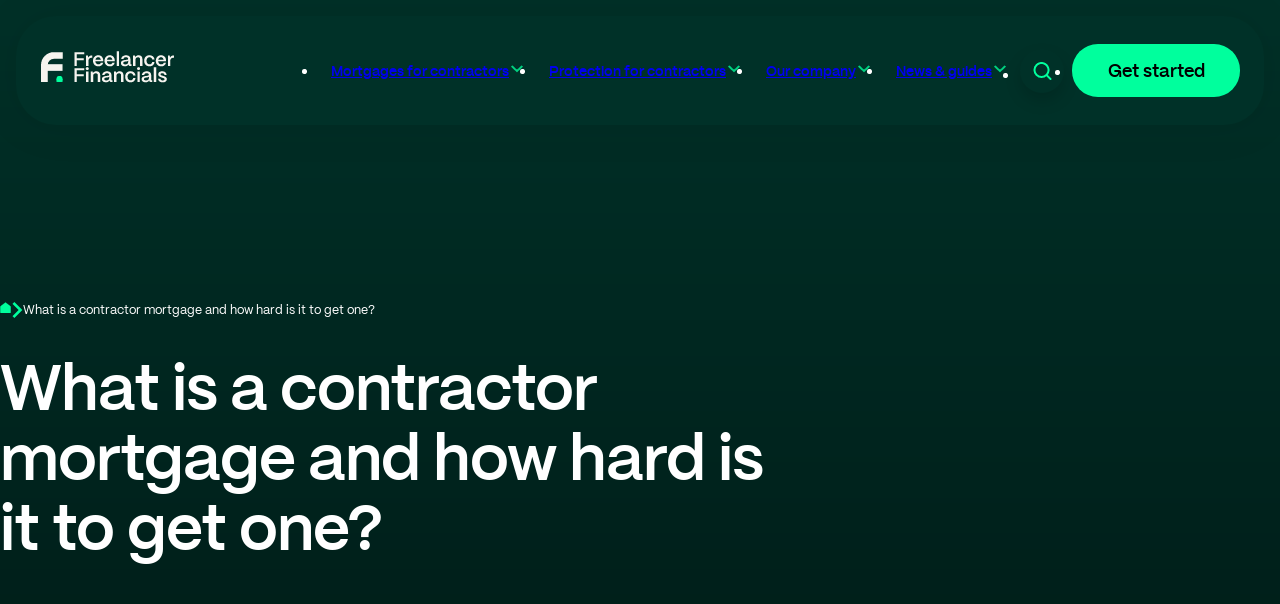

--- FILE ---
content_type: text/html; charset=UTF-8
request_url: https://www.freelancerfinancials.co.uk/faqs/how-hard-getting-contractor-mortgage/
body_size: 30117
content:
<!doctype html> <html lang="en-US"> <head> <meta charset="utf-8"> <meta name="viewport" content="width=device-width, initial-scale=1"> <link rel="preconnect" href="https://mortgagequest.co.uk"> <script src="https://mortgagequest.co.uk/wp-content/themes/contractormortages/js/framewidgetv3.js" defer></script> <script>
 window.InsertMortgageQuestFrame = function(currentScript, options) {
 var div = document.createElement('div');
 div.className = 'InsertMortgageQuestFrame';
 div.setAttribute('data-options', JSON.stringify(options));
 currentScript.parentNode.insertBefore(div, currentScript.nextSibling);
 currentScript.parentNode.removeChild(currentScript);
 };
 </script> <script>
 /*
 when ?track= or ?gclid= is in the url I need to take control of all internal <a tags and if clicked, append the ?track= or ?gclid= to the end of the url
 so that the tracking continues to work
 */
 document.addEventListener('DOMContentLoaded', function() {
 // Function to get URL parameters
 function getUrlParameter(name) {
 const urlParams = new URLSearchParams(window.location.search);
 return urlParams.get(name);
 }
 // Get the tracking parameters from the URL
 const trackParam = getUrlParameter('track');
 const gclidParam = getUrlParameter('gclid');
 const msclkidParam = getUrlParameter('msclkid');
 // If tracking parameters exist, add click event listeners to all internal links
 if (trackParam || gclidParam || msclkidParam) {
 const domain = window.location.origin;
 const internalLinks = document.querySelectorAll('a[href^="/"], a[href^="' + domain + '"]');
 internalLinks.forEach(link => {
  link.addEventListener('click', function(event) {
  event.preventDefault();
  const newUrl = new URL(link.href);
  if (trackParam) {
  newUrl.searchParams.set('track', trackParam);
  }
  if (gclidParam) {
  newUrl.searchParams.set('gclid', gclidParam);
  }
  if (msclkidParam) {
  newUrl.searchParams.set('msclkid', msclkidParam);
  }
  window.location.href = newUrl.toString();
  });
 });
 }
 });
 </script> <meta name="ahrefs-site-verification" content="759abb115150601e084c75f8633198af81b28ea3b3d3ed572a69c64fb379afe5"> <style type="text/css">div[id^="wpcf7-f1378"] button.cf7mls_next { }div[id^="wpcf7-f1378"] button.cf7mls_back { }div[id^="wpcf7-f721"] button.cf7mls_next { }div[id^="wpcf7-f721"] button.cf7mls_back { }div[id^="wpcf7-f594"] button.cf7mls_next { }div[id^="wpcf7-f594"] button.cf7mls_back { }div[id^="wpcf7-f411"] button.cf7mls_next { }div[id^="wpcf7-f411"] button.cf7mls_back { }div[id^="wpcf7-f404"] button.cf7mls_next { }div[id^="wpcf7-f404"] button.cf7mls_back { }</style><meta name='robots' content='index, follow, max-image-preview:large' /> <style>img:is([sizes="auto" i], [sizes^="auto," i]) { contain-intrinsic-size: 3000px 1500px }</style> <!-- Google Tag Manager for WordPress by gtm4wp.com --> <script data-cfasync="false" data-pagespeed-no-defer>
 var gtm4wp_datalayer_name = "dataLayer";
 var dataLayer = dataLayer || [];
</script> <!-- End Google Tag Manager for WordPress by gtm4wp.com --> <!-- This site is optimized with the Yoast SEO plugin v24.9 - https://yoast.com/wordpress/plugins/seo/ --> <title>Swing the odds of getting a mortgage back in your favour</title> <meta property="twitter:description" content="Put the odds of getting a mortgage in your favour For a long time, securing a mortgage as a contractor was tough. Attitude..." /> <meta name="og:title" content="Freelancer Financials" /> <meta name="description" content="Why can&#039;t I get a genuine contractor mortgage using my top line contract income in branch or via a call centre? Do lenders even know they exist?" /> <link rel="canonical" href="https://www.freelancerfinancials.co.uk/faqs/how-hard-getting-contractor-mortgage/" /> <meta property="og:locale" content="en_US" /> <meta property="og:type" content="article" /> <meta property="og:title" content="Do contractor mortgages exist? Where do I get one?" /> <meta property="og:description" content="Contractor mortgages: it&#039;s who (not what) you know:" /> <meta property="og:url" content="https://www.freelancerfinancials.co.uk/faqs/how-hard-getting-contractor-mortgage/" /> <meta property="og:site_name" content="Freelancer Financials" /> <meta property="article:modified_time" content="2025-07-14T19:05:26+00:00" /> <meta property="og:image" content="https://freelancerfinancials.b-cdn.net/app/uploads/2025/06/FF-Default-Social-Image.jpg" /> <meta property="og:image:width" content="1200" /> <meta property="og:image:height" content="675" /> <meta property="og:image:type" content="image/jpeg" /> <meta name="twitter:card" content="summary_large_image" /> <meta name="twitter:title" content="Do contractor mortgages exist? Where do I get one?" /> <meta name="twitter:description" content="Contractor mortgages: it&#039;s who (not what) you know:" /> <meta name="twitter:image" content="https://freelancerfinancials.b-cdn.net/app/uploads/2025/06/FF-Default-Social-Image.jpg" /> <meta name="twitter:label1" content="Est. reading time" /> <meta name="twitter:data1" content="4 minutes" /> <!-- / Yoast SEO plugin. --> <link rel='stylesheet' id='cf7mls-css' href='https://www.freelancerfinancials.co.uk/app/plugins/ninjateam-cf7-multi-step-pro/assets/frontend/css/cf7mls.css' media='all' /> <link rel='stylesheet' id='cf7mls_progress_bar-css' href='https://www.freelancerfinancials.co.uk/app/plugins/ninjateam-cf7-multi-step-pro/assets/frontend/css/progress_bar.css' media='all' /> <link rel='stylesheet' id='cf7mls_animate-css' href='https://www.freelancerfinancials.co.uk/app/plugins/ninjateam-cf7-multi-step-pro/assets/frontend/animate/animate.min.css' media='all' /> <link rel='stylesheet' id='contact-form-7-css' href='https://www.freelancerfinancials.co.uk/app/plugins/contact-form-7/includes/css/styles.css' media='all' /> <style id='wd-toolbox-youtube-inline-css'>
.iframeresponsive {
 font-size: 0;
 }
 .youtube-player {
 position: relative;
 overflow: hidden;
 max-width: 100%;
 background: #000;
 margin: 0;
 height: 100%;
 }
 .youtube-player img:hover {
 filter: brightness(75%);
 }
 .youtube-player img {
 bottom: 0;
 display: block;
 left: 0;
 margin: auto;
 max-width: 100%;
 width: 100%;
 position: absolute;
 right: 0;
 top: 0;
 border: none;
 height: auto;
 cursor: pointer;
 transition: .4s all;
 }
 .youtube-player iframe {
 position: absolute;
 top: 0;
 left: 0;
 width: 100%;
 height: 100%;
 z-index: 100;
 background: transparent;
 }
 .youtube-player .play {
 height: 72px;
 width: 72px;
 left: 50%;
 top: 50%;
 margin-left: -36px;
 margin-top: -36px;
 position: absolute;
 background: url([data-uri]) no-repeat;
 filter: grayscale(100%);
 cursor: pointer;
 }
 .youtube-player .play:hover {
 filter: grayscale(0%);
 }
</style> <link rel='stylesheet' id='searchwp-live-search-css' href='https://www.freelancerfinancials.co.uk/app/plugins/searchwp-live-ajax-search/assets/styles/style.min.css' media='all' /> <style id='searchwp-live-search-inline-css'>
.searchwp-live-search-result .searchwp-live-search-result--title a {
 font-size: 16px;
}
.searchwp-live-search-result .searchwp-live-search-result--price {
 font-size: 14px;
}
.searchwp-live-search-result .searchwp-live-search-result--add-to-cart .button {
 font-size: 14px;
}
</style> <link rel='stylesheet' id='searchwp-forms-css' href='https://www.freelancerfinancials.co.uk/app/plugins/searchwp/assets/css/frontend/search-forms.min.css' media='all' /> <link rel='stylesheet' id='cf7cf-style-css' href='https://www.freelancerfinancials.co.uk/app/plugins/cf7-conditional-fields/style.css' media='all' /> <link rel='stylesheet' id='main/0-css' href='https://freelancerfinancials.b-cdn.net/app/themes/freelancer-financials-theme/public/main-c423042d.css' media='all' /> <link rel='stylesheet' id='wprevpro_w3-css' href='https://www.freelancerfinancials.co.uk/app/plugins/wp-review-slider-pro/public/css/wprevpro_w3_min.css' media='all' /> <script src="https://freelancerfinancials.b-cdn.net/wp/wp-includes/js/jquery/jquery.min.js" id="jquery-core-js"></script> <script id="wd-toolbox-youtube-js-after">
//youtube video code - can be added to head or in the footer or in an external JS file.
 document.addEventListener("DOMContentLoaded",
 function() {
 var div, n,
 v = document.getElementsByClassName("youtube-player");
 for (n = 0; n < v.length; n++) {
 v[n].onclick = labnolIframe;
 }
 });
 function labnolIframe() {
 var iframe = document.createElement("iframe");
 var embed = "https://www.youtube.com/embed/ID?autoplay=1";
 iframe.setAttribute("src", embed.replace("ID", this.dataset.id) + this.dataset.ido);
 iframe.setAttribute("frameborder", "0");
 iframe.setAttribute("allowfullscreen", "1");
 this.append(iframe);
 }
</script> <script src="https://www.freelancerfinancials.co.uk/app/plugins/wp-review-slider-pro/public/js/wprs-slick.min.js" id="wp-review-slider-pro_slick-min-js"></script> <script id="wp-review-slider-pro_plublic-min-js-extra">
var wprevpublicjs_script_vars = {"wpfb_nonce":"0a99680582","wpfb_ajaxurl":"https:\/\/www.freelancerfinancials.co.uk\/wp\/wp-admin\/admin-ajax.php","wprevpluginsurl":"https:\/\/www.freelancerfinancials.co.uk\/app\/plugins\/wp-review-slider-pro","page_id":"931"};
</script> <script src="https://www.freelancerfinancials.co.uk/app/plugins/wp-review-slider-pro/public/js/wprev-public.min.js" id="wp-review-slider-pro_plublic-min-js"></script> <!-- Google Tag Manager for WordPress by gtm4wp.com --> <!-- GTM Container placement set to automatic --> <script data-cfasync="false" data-pagespeed-no-defer>
 var dataLayer_content = {"pagePostType":"frequent-questions","pagePostType2":"single-frequent-questions","pagePostAuthor":"maja"};
 dataLayer.push( dataLayer_content );
</script> <script data-cfasync="false" data-pagespeed-no-defer>
(function(w,d,s,l,i){w[l]=w[l]||[];w[l].push({'gtm.start':
new Date().getTime(),event:'gtm.js'});var f=d.getElementsByTagName(s)[0],
j=d.createElement(s),dl=l!='dataLayer'?'&l='+l:'';j.async=true;j.src=
'//www.googletagmanager.com/gtm.js?id='+i+dl;f.parentNode.insertBefore(j,f);
})(window,document,'script','dataLayer','GTM-PFS3C7B3');
</script> <!-- End Google Tag Manager for WordPress by gtm4wp.com --><link rel="icon" href="https://freelancerfinancials.b-cdn.net/app/uploads/2024/12/cropped-favicon-32x32.png" sizes="32x32" /> <link rel="icon" href="https://freelancerfinancials.b-cdn.net/app/uploads/2024/12/cropped-favicon-192x192.png" sizes="192x192" /> <link rel="apple-touch-icon" href="https://freelancerfinancials.b-cdn.net/app/uploads/2024/12/cropped-favicon-180x180.png" /> <meta name="msapplication-TileImage" content="https://freelancerfinancials.b-cdn.net/app/uploads/2024/12/cropped-favicon-270x270.png" /> </head> <body class="wp-singular frequent-questions-template-default single single-frequent-questions postid-931 wp-embed-responsive wp-theme-freelancer-financials-theme how-hard-getting-contractor-mortgage"> <!-- GTM Container placement set to automatic --> <!-- Google Tag Manager (noscript) --> <noscript><iframe src="https://www.googletagmanager.com/ns.html?id=GTM-PFS3C7B3" height="0" width="0" style="display:none;visibility:hidden" aria-hidden="true"></iframe></noscript> <!-- End Google Tag Manager (noscript) --> <div id="app" class="flex flex-col min-h-screen"> <header class="fixed top-0 left-0 right-0 z-50" x-data="header({
 url: 'https://www.freelancerfinancials.co.uk/wp/wp-admin/admin-ajax.php'
})" x-on:click.away="activeMenu = false;"> <div
 class="relative z-50 bg-green-700 m-4 text-white py-4 px-6 rounded-t-[40px] h-[77px] flex items-center gap-2 drop-shadow-menu duration-100"
 :class="activeMenu ? 'rounded-b-none' : 'rounded-b-[40px]'"> <a class="brand mr-auto" href="https://www.freelancerfinancials.co.uk/" title="Freelancer Financials"> <svg class="w-auto h-7 sm:h-8" viewBox="0 0 135 32" fill="none" xmlns="http://www.w3.org/2000/svg"> <path d="M36.7695 15.0737H34.3869V1.17517H44.235V3.31952H36.7695V7.15155H43.699V9.2959H36.7695V15.0737ZM48.4352 15.0737H46.0923V4.55054H47.9785L48.2565 6.61547C48.9315 5.1859 50.1626 4.43141 51.9098 4.43141H52.3069V6.71474H51.9098C49.7257 6.71474 48.4352 7.88619 48.4352 9.8717V15.0737ZM58.4218 15.3716C55.2053 15.3716 53.0014 13.0684 53.0014 9.85184C53.0014 6.3772 55.2847 4.23286 58.2233 4.23286C61.2015 4.23286 63.187 6.31764 63.2466 9.73271V10.2887H55.3443C55.5031 12.1352 56.6547 13.386 58.4417 13.386C59.6528 13.386 60.5662 12.7904 60.9235 11.7381H63.2069C62.6708 14.0016 60.9037 15.3716 58.4218 15.3716ZM55.4435 8.64068H60.8243C60.5264 7.1317 59.5933 6.21836 58.2233 6.21836C56.8334 6.21836 55.8009 7.1317 55.4435 8.64068ZM69.9393 15.3716C66.7228 15.3716 64.5189 13.0684 64.5189 9.85184C64.5189 6.3772 66.8022 4.23286 69.7408 4.23286C72.719 4.23286 74.7045 6.31764 74.7641 9.73271V10.2887H66.8618C67.0206 12.1352 68.1722 13.386 69.9592 13.386C71.1703 13.386 72.0837 12.7904 72.441 11.7381H74.7244C74.1883 14.0016 72.4212 15.3716 69.9393 15.3716ZM66.961 8.64068H72.3418C72.0439 7.1317 71.1108 6.21836 69.7408 6.21836C68.3509 6.21836 67.3184 7.1317 66.961 8.64068ZM78.9749 15.0737H76.632V0.182418H78.9749V15.0737ZM84.8756 15.2921C82.4533 15.2921 80.8649 14.1207 80.8847 12.155C80.9046 9.693 83.3468 9.17677 85.3918 8.93851C86.9802 8.75981 88.1517 8.70025 88.1715 7.86634C88.1517 6.83387 87.3575 6.1588 86.0073 6.1588C84.6175 6.1588 83.6247 6.91329 83.4857 8.00532H81.123C81.3414 5.78155 83.3269 4.23286 86.047 4.23286C88.8863 4.23286 90.4549 5.78155 90.4549 8.02518V12.7904C90.4549 13.0882 90.6137 13.2471 90.9711 13.2471H91.5469V15.0737H90.435C89.3628 15.0737 88.7076 14.6369 88.5289 13.8427C88.4892 13.7434 88.4495 13.6045 88.4297 13.4853C87.8142 14.6171 86.6626 15.2921 84.8756 15.2921ZM85.3521 13.4456C86.9604 13.4456 88.1715 12.5323 88.1715 11.1226V9.65329C87.7744 10.2688 86.7618 10.4078 85.6499 10.5468C84.3395 10.7056 83.2475 10.8843 83.2475 11.9962C83.2475 12.9095 83.9821 13.4456 85.3521 13.4456ZM95.4359 15.0737H93.093V4.55054H94.9792L95.1777 6.09923C95.833 5.0072 97.1633 4.23286 98.7318 4.23286C100.975 4.23286 102.445 5.74184 102.445 8.1046V15.0737H100.102V8.22373C100.102 7.05228 99.3275 6.27793 98.017 6.27793C96.4882 6.27793 95.4557 7.33025 95.4359 8.70025V15.0737ZM109.572 15.3716C106.137 15.3716 104.132 12.9095 104.132 9.73271C104.132 6.27793 106.455 4.23286 109.513 4.23286C112.392 4.23286 114.338 5.99996 114.536 8.62083H112.233C112.015 7.17141 110.982 6.23822 109.493 6.23822C107.706 6.23822 106.515 7.58836 106.515 9.73271C106.515 12.0359 107.825 13.3662 109.572 13.3662C111.002 13.3662 111.995 12.4529 112.233 10.9439H114.536C114.258 13.664 112.372 15.3716 109.572 15.3716ZM121.225 15.3716C118.009 15.3716 115.805 13.0684 115.805 9.85184C115.805 6.3772 118.088 4.23286 121.027 4.23286C124.005 4.23286 125.99 6.31764 126.05 9.73271V10.2887H118.148C118.306 12.1352 119.458 13.386 121.245 13.386C122.456 13.386 123.369 12.7904 123.727 11.7381H126.01C125.474 14.0016 123.707 15.3716 121.225 15.3716ZM118.247 8.64068H123.628C123.33 7.1317 122.397 6.21836 121.027 6.21836C119.637 6.21836 118.604 7.1317 118.247 8.64068ZM130.221 15.0737H127.878V4.55054H129.764L130.042 6.61547C130.717 5.1859 131.948 4.43141 133.696 4.43141H134.093V6.71474H133.696C131.512 6.71474 130.221 7.88619 130.221 9.8717V15.0737ZM36.7695 31.0737H34.3869V17.1752H44.235V19.3195H36.7695V23.1516H43.699V25.2959H36.7695V31.0737ZM47.2637 19.1408C46.4099 19.1408 45.7547 18.4658 45.7547 17.612C45.7547 16.7582 46.4099 16.103 47.2637 16.103C48.1373 16.103 48.7727 16.7582 48.7727 17.612C48.7727 18.4658 48.1373 19.1408 47.2637 19.1408ZM48.4352 31.0737H46.0923V20.5505H48.4352V31.0737ZM53.1663 31.0737H50.8234V20.5505H52.7096L52.9081 22.0992C53.5634 21.0072 54.8937 20.2329 56.4622 20.2329C58.7058 20.2329 60.1751 21.7418 60.1751 24.1046V31.0737H57.8322V24.2237C57.8322 23.0523 57.0579 22.2779 55.7474 22.2779C54.2186 22.2779 53.1861 23.3302 53.1663 24.7002V31.0737ZM65.8931 31.2921C63.4707 31.2921 61.8823 30.1207 61.9022 28.155C61.922 25.693 64.3642 25.1768 66.4093 24.9385C67.9977 24.7598 69.1691 24.7002 69.189 23.8663C69.1691 22.8339 68.3749 22.1588 67.0248 22.1588C65.6349 22.1588 64.6422 22.9133 64.5032 24.0053H62.1404C62.3589 21.7816 64.3444 20.2329 67.0645 20.2329C69.9038 20.2329 71.4723 21.7816 71.4723 24.0252V28.7904C71.4723 29.0882 71.6312 29.2471 71.9886 29.2471H72.5644V31.0737H71.4525C70.3803 31.0737 69.7251 30.6369 69.5464 29.8427C69.5067 29.7434 69.467 29.6045 69.4471 29.4853C68.8316 30.6171 67.68 31.2921 65.8931 31.2921ZM66.3696 29.4456C67.9778 29.4456 69.189 28.5323 69.189 27.1226V25.6533C68.7919 26.2688 67.7793 26.4078 66.6674 26.5468C65.357 26.7056 64.2649 26.8843 64.2649 27.9962C64.2649 28.9095 64.9996 29.4456 66.3696 29.4456ZM76.4533 31.0737H74.1104V20.5505H75.9967L76.1952 22.0992C76.8504 21.0072 78.1807 20.2329 79.7493 20.2329C81.9929 20.2329 83.4622 21.7418 83.4622 24.1046V31.0737H81.1193V24.2237C81.1193 23.0523 80.3449 22.2779 79.0345 22.2779C77.5056 22.2779 76.4732 23.3302 76.4533 24.7002V31.0737ZM90.5898 31.3716C87.1549 31.3716 85.1495 28.9095 85.1495 25.7327C85.1495 22.2779 87.4726 20.2329 90.5303 20.2329C93.4093 20.2329 95.3551 22 95.5536 24.6208H93.2504C93.032 23.1714 91.9995 22.2382 90.5104 22.2382C88.7235 22.2382 87.5321 23.5884 87.5321 25.7327C87.5321 28.0359 88.8426 29.3662 90.5898 29.3662C92.0194 29.3662 93.0122 28.4529 93.2504 26.9439H95.5536C95.2756 29.664 93.3894 31.3716 90.5898 31.3716ZM98.5495 19.1408C97.6958 19.1408 97.0406 18.4658 97.0406 17.612C97.0406 16.7582 97.6958 16.103 98.5495 16.103C99.4232 16.103 100.059 16.7582 100.059 17.612C100.059 18.4658 99.4232 19.1408 98.5495 19.1408ZM99.721 31.0737H97.3781V20.5505H99.721V31.0737ZM105.584 31.2921C103.162 31.2921 101.573 30.1207 101.593 28.155C101.613 25.693 104.055 25.1768 106.1 24.9385C107.688 24.7598 108.86 24.7002 108.88 23.8663C108.86 22.8339 108.066 22.1588 106.716 22.1588C105.326 22.1588 104.333 22.9133 104.194 24.0053H101.831C102.05 21.7816 104.035 20.2329 106.755 20.2329C109.595 20.2329 111.163 21.7816 111.163 24.0252V28.7904C111.163 29.0882 111.322 29.2471 111.679 29.2471H112.255V31.0737H111.143C110.071 31.0737 109.416 30.6369 109.237 29.8427C109.197 29.7434 109.158 29.6045 109.138 29.4853C108.522 30.6171 107.371 31.2921 105.584 31.2921ZM106.06 29.4456C107.669 29.4456 108.88 28.5323 108.88 27.1226V25.6533C108.483 26.2688 107.47 26.4078 106.358 26.5468C105.048 26.7056 103.956 26.8843 103.956 27.9962C103.956 28.9095 104.69 29.4456 106.06 29.4456ZM116.184 31.0737H113.841V16.1824H116.184V31.0737ZM122.799 31.3716C119.92 31.3716 118.213 30.0214 118.074 27.7182H120.337C120.417 28.85 121.39 29.4456 122.68 29.4456C123.871 29.4456 124.507 28.9889 124.507 28.1749C124.507 27.3608 123.832 27.202 122.918 26.9042L121.529 26.4475C119.781 25.8717 118.272 25.276 118.272 23.3302C118.272 21.4639 119.702 20.2329 122.223 20.2329C124.666 20.2329 126.333 21.5234 126.611 23.906H124.388C124.269 22.7147 123.415 22.1588 122.204 22.1588C121.171 22.1588 120.576 22.5956 120.576 23.3104C120.576 24.1245 121.489 24.3429 122.243 24.601L123.514 25.0179C125.599 25.7129 126.85 26.3482 126.85 28.2345C126.85 30.1803 125.38 31.3716 122.799 31.3716Z" fill="#F6F4EF"/> <path d="M4.33789 30.9448L4.33789 14.0647C4.3379 8.7645 8.63458 4.46781 13.9348 4.46781L22.6868 4.46781" stroke="#F6F4EF" stroke-width="6.66451"/> <path d="M5.96289 16.5239L22.541 16.5239" stroke="#F6F4EF" stroke-width="6.66451"/> <rect x="16.498" y="28.0259" width="6.04605" height="2.91931" fill="#00FF9D"/> <circle cx="19.5211" cy="27.9249" r="3.02302" fill="#00FF9D"/> </svg> </a> <div class="min-[1280px]:hidden"> <a
 href="#"
 class="flex items-center justify-center gap-3 h-11 w-11 border border-green-900 shadow-icon rounded-full duration-300"
 :class="searchOpen ? 'bg-green-900' : 'bg-transparent'"
 x-on:click.prevent="searchOpen = !searchOpen; activeMenu = false"
> <svg width="19" height="18" viewBox="0 0 19 18" fill="none" xmlns="http://www.w3.org/2000/svg"> <path d="M17.5004 17L13.4504 12.95M13.4504 12.95C14.1004 12.2999 14.616 11.5282 14.9678 10.6789C15.3196 9.82959 15.5007 8.91929 15.5007 7.99999C15.5007 7.08069 15.3196 6.17039 14.9678 5.32107C14.616 4.47175 14.1004 3.70003 13.4504 3.04999C12.8003 2.39995 12.0286 1.8843 11.1793 1.5325C10.33 1.1807 9.41966 0.999634 8.50036 0.999634C7.58106 0.999634 6.67076 1.1807 5.82144 1.5325C4.97211 1.8843 4.2004 2.39995 3.55036 3.04999C2.23754 4.36281 1.5 6.14338 1.5 7.99999C1.5 9.8566 2.23754 11.6372 3.55036 12.95C4.86318 14.2628 6.64375 15.0003 8.50036 15.0003C10.357 15.0003 12.1375 14.2628 13.4504 12.95Z" stroke="#00FF9D" stroke-width="2" stroke-linecap="round" stroke-linejoin="round"/> </svg></a> </div> <button type="button" aria-label="Menu Button"
 class=" bg-green-400 flex items-center justify-center rounded-full h-12 w-12 min-[1280px]:hidden text-black flex-shrink-0"
 x-on:click="menuOpen = true"> <span><svg class="w-5 h-5" width="16" height="17" viewBox="0 0 16 17" fill="none" xmlns="http://www.w3.org/2000/svg"> <path d="M2 4.5H14H2ZM2 8.5H14H2ZM2 12.5H14H2Z" fill="black"/> <path d="M2 4.5H14M2 8.5H14M2 12.5H14" stroke="black" stroke-width="1.66667" stroke-linecap="round" stroke-linejoin="round"/> </svg></span> </button> <nav class="z-50 text-white bg-transparent p-0 h-auto" aria-label="Main Navigation"
 x-show="isDesktop && !searchOpen && menuOpen"> <ul class="flex items-center 2xl:gap-2"> <li x-data="{ opened: false }" x-on:click.away="opened = false"
 > <a class="flex items-center gap-2 py-2 duration-300 rounded-full px-3 font-semibold"
  href="#" :class="opened ? '[1100px]:bg-green-900' : 'bg-transparent'"
  x-on:click.prevent="opened = !opened" > <span class="b-xs xl:text-sm min-[1440px]:text-base">Mortgages for contractors</span> <span class="text-green-500"><svg width="16" height="17" viewBox="0 0 16 17" fill="none" xmlns="http://www.w3.org/2000/svg"> <path d="M3.41 5.37158L8 9.70177L12.59 5.37158L14 6.7112L8 12.3716L2 6.7112L3.41 5.37158Z" fill="currentColor"/> </svg></span> </a> <div
  class="absolute top-full bottom-auto bg-white left-0 right-0 text-green-800 pb-6 px-8 pt-6 rounded-b-[40px] flex flex-wrap justify-center gap-16 z-50"
  x-show="opened" x-cloak x-transition:enter="transition-all ease-in-sharp motion-safe:duration-500"
  x-transition:enter-start="opacity-0 transform translate-x-0"
  x-transition:enter-end="opacity-100 transform translate-x-0"
  x-transition:leave="transition ease-in-sharp duration-500"
  x-transition:leave-start="opacity-100 transform translate-x-0"
  x-transition:leave-end="opacity-0 transform translate-x-0"> <div class="w-full md:w-auto"> <ul class="space-y-2 lg:max-w-[400px]"> <li class="py-2 xl:py-0"> <a
   href="https://www.freelancerfinancials.co.uk/mortgages-for-contractors/"
   class="xl:rounded-full xl:drop-shadow-menuItem inline-flex xl:border bg-white xl:px-4 xl:py-3 b-s font-semibold items-center group duration-300 xl:hover:bg-green-400"
  > <span class="">Mortgages for contractors overview</span> <span class="ml-2"><svg class="text-green-500 duration-300 group-hover:text-black" width="17" height="13" viewBox="0 0 17 13" fill="none" xmlns="http://www.w3.org/2000/svg"> <path d="M10.668 12.0571L9.26797 10.6071L12.818 7.05713H0.667969V5.05713H12.818L9.26797 1.50713L10.668 0.0571289L16.668 6.05713L10.668 12.0571Z" fill="currentColor"/> </svg></span> </a> </li> <li class="py-2 xl:py-0"> <a
   href="https://www.freelancerfinancials.co.uk/mortgages-for-contractors/limited-company-contractors/"
   class="xl:rounded-full xl:drop-shadow-menuItem inline-flex xl:border bg-white xl:px-4 xl:py-3 b-s font-semibold items-center group duration-300 xl:hover:bg-green-400"
  > <span class="">Limited company contractors</span> <span class="ml-2"><svg class="text-green-500 duration-300 group-hover:text-black" width="17" height="13" viewBox="0 0 17 13" fill="none" xmlns="http://www.w3.org/2000/svg"> <path d="M10.668 12.0571L9.26797 10.6071L12.818 7.05713H0.667969V5.05713H12.818L9.26797 1.50713L10.668 0.0571289L16.668 6.05713L10.668 12.0571Z" fill="currentColor"/> </svg></span> </a> </li> <li class="py-2 xl:py-0"> <a
   href="https://www.freelancerfinancials.co.uk/mortgages-for-contractors/umbrella-company-employees/"
   class="xl:rounded-full xl:drop-shadow-menuItem inline-flex xl:border bg-white xl:px-4 xl:py-3 b-s font-semibold items-center group duration-300 xl:hover:bg-green-400"
  > <span class="">Umbrella company employees</span> <span class="ml-2"><svg class="text-green-500 duration-300 group-hover:text-black" width="17" height="13" viewBox="0 0 17 13" fill="none" xmlns="http://www.w3.org/2000/svg"> <path d="M10.668 12.0571L9.26797 10.6071L12.818 7.05713H0.667969V5.05713H12.818L9.26797 1.50713L10.668 0.0571289L16.668 6.05713L10.668 12.0571Z" fill="currentColor"/> </svg></span> </a> </li> <li class="py-2 xl:py-0"> <a
   href="https://www.freelancerfinancials.co.uk/mortgages-for-contractors/calculators/"
   class="xl:rounded-full xl:drop-shadow-menuItem inline-flex xl:border bg-white xl:px-4 xl:py-3 b-s font-semibold items-center group duration-300 xl:hover:bg-green-400"
  > <span class="">Mortgage calculators</span> <span class="ml-2"><svg class="text-green-500 duration-300 group-hover:text-black" width="17" height="13" viewBox="0 0 17 13" fill="none" xmlns="http://www.w3.org/2000/svg"> <path d="M10.668 12.0571L9.26797 10.6071L12.818 7.05713H0.667969V5.05713H12.818L9.26797 1.50713L10.668 0.0571289L16.668 6.05713L10.668 12.0571Z" fill="currentColor"/> </svg></span> </a> </li> <li class="py-2 xl:py-0"> <a
   href="https://www.freelancerfinancials.co.uk/mortgages-for-contractors/best-rates/"
   class="xl:rounded-full xl:drop-shadow-menuItem inline-flex xl:border bg-white xl:px-4 xl:py-3 b-s font-semibold items-center group duration-300 xl:hover:bg-green-400"
  > <span class="">Compare contractor mortgage deals</span> <span class="ml-2"><svg class="text-green-500 duration-300 group-hover:text-black" width="17" height="13" viewBox="0 0 17 13" fill="none" xmlns="http://www.w3.org/2000/svg"> <path d="M10.668 12.0571L9.26797 10.6071L12.818 7.05713H0.667969V5.05713H12.818L9.26797 1.50713L10.668 0.0571289L16.668 6.05713L10.668 12.0571Z" fill="currentColor"/> </svg></span> </a> </li> </ul> </div> <div class="py-2 xl:hidden" x-data="{ childOpened: false }"> <button type="button" class="cursor-pointer b-s font-semibold flex items-center gap-2 duration-300 bg-transparent"
 x-on:click.prevent="childOpened = true"> <span>People we help</span> <span class="text-green-500 -rotate-90"><svg width="16" height="17" viewBox="0 0 16 17" fill="none" xmlns="http://www.w3.org/2000/svg"> <path d="M3.41 5.37158L8 9.70177L12.59 5.37158L14 6.7112L8 12.3716L2 6.7112L3.41 5.37158Z" fill="currentColor"/> </svg></span> </button> <div class="absolute inset-0 bg-white text-green-800 pb-6 px-8 pt-32 flex flex-col flex-wrap z-50" x-show="childOpened"
 x-transition:enter="transition-all ease-in-sharp motion-safe:duration-500"
 x-transition:enter-start="opacity-0 transform translate-x-full"
 x-transition:enter-end="opacity-100 transform translate-x-0"
 x-transition:leave="transition ease-in-sharp duration-500"
 x-transition:leave-start="opacity-100 transform translate-x-0"
 x-transition:leave-end="opacity-0 transform translate-x-full"> <div class="absolute flex justify-between top-[31px] right-10 left-8"> <button type="button" x-on:click="childOpened = false;" class="flex items-center gap-2 text-black font-semibold"> <span class="rotate-90"><svg width="16" height="17" viewBox="0 0 16 17" fill="none" xmlns="http://www.w3.org/2000/svg"> <path d="M3.41 5.37158L8 9.70177L12.59 5.37158L14 6.7112L8 12.3716L2 6.7112L3.41 5.37158Z" fill="currentColor"/> </svg></span> <span>Back</span> </button> <button type="button" aria-label="Menu Button"
 class="bg-green-400 flex items-center justify-center rounded-full h-12 w-12 text-black"
 x-on:click="opened = false; menuOpen = false; activeMenu = false"> <span><svg class="h-4 w-4" width="12" height="11" viewBox="0 0 12 11" fill="none" xmlns="http://www.w3.org/2000/svg"> <path fill-rule="evenodd" clip-rule="evenodd" d="M6.00006 6.91395L9.53539 10.45C9.72299 10.6375 9.97743 10.7429 10.2427 10.7429C10.508 10.7429 10.7625 10.6375 10.9501 10.45C11.1377 10.2624 11.243 10.0079 11.243 9.74262C11.243 9.47732 11.1377 9.22288 10.9501 9.03528L7.41339 5.49995L10.9494 1.96462C11.0422 1.87173 11.1159 1.76146 11.1661 1.64012C11.2163 1.51877 11.2422 1.38872 11.2421 1.25738C11.2421 1.12605 11.2162 0.996008 11.1659 0.874684C11.1156 0.75336 11.042 0.643129 10.9491 0.550285C10.8562 0.45744 10.7459 0.383801 10.6246 0.33357C10.5032 0.28334 10.3732 0.257502 10.2418 0.257533C10.1105 0.257564 9.98045 0.283463 9.85913 0.33375C9.7378 0.384038 9.62757 0.45773 9.53473 0.550618L6.00006 4.08595L2.46473 0.550618C2.37253 0.455065 2.26222 0.378832 2.14024 0.326366C2.01826 0.273901 1.88705 0.246253 1.75427 0.245037C1.6215 0.243821 1.48981 0.269061 1.36689 0.319284C1.24397 0.369507 1.13228 0.443707 1.03834 0.537555C0.944407 0.631403 0.870102 0.74302 0.819763 0.865892C0.769424 0.988764 0.74406 1.12043 0.745151 1.25321C0.746242 1.38599 0.773765 1.51722 0.826116 1.63925C0.878467 1.76128 0.954596 1.87166 1.05006 1.96395L4.58673 5.49995L1.05073 9.03528C0.863132 9.22288 0.757741 9.47732 0.757741 9.74262C0.757741 10.0079 0.863132 10.2624 1.05073 10.45C1.23832 10.6375 1.49276 10.7429 1.75806 10.7429C2.02336 10.7429 2.2778 10.6375 2.46539 10.45L6.00006 6.91328V6.91395Z" fill="currentColor"/> </svg></span> </button> </div> <h3 class="font-semibold mb-4">People we help</h3> <ul class="space-y-2 max-w-[300px]"> <li class="ml-4"> <a href="https://www.freelancerfinancials.co.uk/mortgages-for-contractors/it-contractors/" class="inline-flex text-sm">
  IT professionals
  </a> </li> <li class="ml-4"> <a href="https://www.freelancerfinancials.co.uk/mortgages-for-contractors/cis-workers/" class="inline-flex text-sm">
  CIS workers
  </a> </li> <li class="ml-4"> <a href="https://www.freelancerfinancials.co.uk/mortgages-for-contractors/agency-workers/" class="inline-flex text-sm">
  Agency workers
  </a> </li> <li class="ml-4"> <a href="/mortgages-for-contractors/mortgages-for-oil-and-gas-contractors/" class="inline-flex text-sm">
  Oil &amp; gas subcontractors
  </a> </li> <li class="ml-4"> <a href="https://www.freelancerfinancials.co.uk/mortgages-for-contractors/zero-hour-contractors/" class="inline-flex text-sm">
  Zero hours workers
  </a> </li> <li class="ml-4"> <a href="https://www.freelancerfinancials.co.uk/mortgages-for-contractors/self-employed-workers-we-help/" class="inline-flex text-sm">
  View more
  </a> </li> <li class="pt-6"> </li> </ul> </div> </div> <div class="hidden xl:block w-auto"> <h3 class="b-s font-semibold text-green-500 mb-4">People we help</h3> <ul class="space-y-3 max-w-[300px]"> <li><a href="https://www.freelancerfinancials.co.uk/mortgages-for-contractors/it-contractors/"
  class="xl:rounded-full xl:drop-shadow-menuItem inline-flex xl:border xl:bg-white xl:px-4 xl:py-1 b-xs font-semibold xl:duration-300 xl:hover:bg-green-400">IT professionals</a> </li> <li><a href="https://www.freelancerfinancials.co.uk/mortgages-for-contractors/cis-workers/"
  class="xl:rounded-full xl:drop-shadow-menuItem inline-flex xl:border xl:bg-white xl:px-4 xl:py-1 b-xs font-semibold xl:duration-300 xl:hover:bg-green-400">CIS workers</a> </li> <li><a href="https://www.freelancerfinancials.co.uk/mortgages-for-contractors/agency-workers/"
  class="xl:rounded-full xl:drop-shadow-menuItem inline-flex xl:border xl:bg-white xl:px-4 xl:py-1 b-xs font-semibold xl:duration-300 xl:hover:bg-green-400">Agency workers</a> </li> <li><a href="/mortgages-for-contractors/mortgages-for-oil-and-gas-contractors/"
  class="xl:rounded-full xl:drop-shadow-menuItem inline-flex xl:border xl:bg-white xl:px-4 xl:py-1 b-xs font-semibold xl:duration-300 xl:hover:bg-green-400">Oil &amp; gas subcontractors</a> </li> <li><a href="https://www.freelancerfinancials.co.uk/mortgages-for-contractors/zero-hour-contractors/"
  class="xl:rounded-full xl:drop-shadow-menuItem inline-flex xl:border xl:bg-white xl:px-4 xl:py-1 b-xs font-semibold xl:duration-300 xl:hover:bg-green-400">Zero hours workers</a> </li> <li><a href="https://www.freelancerfinancials.co.uk/mortgages-for-contractors/self-employed-workers-we-help/"
  class="xl:rounded-full xl:drop-shadow-menuItem inline-flex xl:border xl:bg-white xl:px-4 xl:py-1 b-xs font-semibold xl:duration-300 xl:hover:bg-green-400">View more</a> </li> </ul> </div> <div class="py-2 xl:hidden" x-data="{ childOpened: false }"> <button type="button" class="cursor-pointer b-s font-semibold flex items-center gap-2 duration-300 bg-transparent"
 x-on:click.prevent="childOpened = true"> <span>Choose your mortgage</span> <span class="text-green-500 -rotate-90"><svg width="16" height="17" viewBox="0 0 16 17" fill="none" xmlns="http://www.w3.org/2000/svg"> <path d="M3.41 5.37158L8 9.70177L12.59 5.37158L14 6.7112L8 12.3716L2 6.7112L3.41 5.37158Z" fill="currentColor"/> </svg></span> </button> <div class="absolute inset-0 bg-white text-green-800 pb-6 px-8 pt-32 flex flex-col flex-wrap z-50" x-show="childOpened"
 x-transition:enter="transition-all ease-in-sharp motion-safe:duration-500"
 x-transition:enter-start="opacity-0 transform translate-x-full"
 x-transition:enter-end="opacity-100 transform translate-x-0"
 x-transition:leave="transition ease-in-sharp duration-500"
 x-transition:leave-start="opacity-100 transform translate-x-0"
 x-transition:leave-end="opacity-0 transform translate-x-full"> <div class="absolute flex justify-between top-[31px] right-10 left-8"> <button type="button" x-on:click="childOpened = false;" class="flex items-center gap-2 text-black font-semibold"> <span class="rotate-90"><svg width="16" height="17" viewBox="0 0 16 17" fill="none" xmlns="http://www.w3.org/2000/svg"> <path d="M3.41 5.37158L8 9.70177L12.59 5.37158L14 6.7112L8 12.3716L2 6.7112L3.41 5.37158Z" fill="currentColor"/> </svg></span> <span>Back</span> </button> <button type="button" aria-label="Menu Button"
 class="bg-green-400 flex items-center justify-center rounded-full h-12 w-12 text-black"
 x-on:click="opened = false; menuOpen = false; activeMenu = false"> <span><svg class="h-4 w-4" width="12" height="11" viewBox="0 0 12 11" fill="none" xmlns="http://www.w3.org/2000/svg"> <path fill-rule="evenodd" clip-rule="evenodd" d="M6.00006 6.91395L9.53539 10.45C9.72299 10.6375 9.97743 10.7429 10.2427 10.7429C10.508 10.7429 10.7625 10.6375 10.9501 10.45C11.1377 10.2624 11.243 10.0079 11.243 9.74262C11.243 9.47732 11.1377 9.22288 10.9501 9.03528L7.41339 5.49995L10.9494 1.96462C11.0422 1.87173 11.1159 1.76146 11.1661 1.64012C11.2163 1.51877 11.2422 1.38872 11.2421 1.25738C11.2421 1.12605 11.2162 0.996008 11.1659 0.874684C11.1156 0.75336 11.042 0.643129 10.9491 0.550285C10.8562 0.45744 10.7459 0.383801 10.6246 0.33357C10.5032 0.28334 10.3732 0.257502 10.2418 0.257533C10.1105 0.257564 9.98045 0.283463 9.85913 0.33375C9.7378 0.384038 9.62757 0.45773 9.53473 0.550618L6.00006 4.08595L2.46473 0.550618C2.37253 0.455065 2.26222 0.378832 2.14024 0.326366C2.01826 0.273901 1.88705 0.246253 1.75427 0.245037C1.6215 0.243821 1.48981 0.269061 1.36689 0.319284C1.24397 0.369507 1.13228 0.443707 1.03834 0.537555C0.944407 0.631403 0.870102 0.74302 0.819763 0.865892C0.769424 0.988764 0.74406 1.12043 0.745151 1.25321C0.746242 1.38599 0.773765 1.51722 0.826116 1.63925C0.878467 1.76128 0.954596 1.87166 1.05006 1.96395L4.58673 5.49995L1.05073 9.03528C0.863132 9.22288 0.757741 9.47732 0.757741 9.74262C0.757741 10.0079 0.863132 10.2624 1.05073 10.45C1.23832 10.6375 1.49276 10.7429 1.75806 10.7429C2.02336 10.7429 2.2778 10.6375 2.46539 10.45L6.00006 6.91328V6.91395Z" fill="currentColor"/> </svg></span> </button> </div> <h3 class="font-semibold mb-4">Choose your mortgage</h3> <ul class="space-y-2 max-w-[300px]"> <li class="ml-4"> <a href="https://www.freelancerfinancials.co.uk/mortgages-for-contractors/first-time-buyers/" class="inline-flex text-sm">
  First-time buyers
  </a> </li> <li class="ml-4"> <a href="https://www.freelancerfinancials.co.uk/mortgages-for-contractors/home-movers/" class="inline-flex text-sm">
  Home mover mortgages
  </a> </li> <li class="ml-4"> <a href="https://www.freelancerfinancials.co.uk/mortgages-for-contractors/remortgages/" class="inline-flex text-sm">
  Remortgages
  </a> </li> <li class="ml-4"> <a href="https://www.freelancerfinancials.co.uk/mortgages-for-contractors/buy-to-let/" class="inline-flex text-sm">
  Buy-to-let
  </a> </li> <li class="ml-4"> <a href="https://www.freelancerfinancials.co.uk/mortgages-for-contractors/affordable-housing-schemes/" class="inline-flex text-sm">
  Affordable housing schemes
  </a> </li> <li class="ml-4"> <a href="https://www.freelancerfinancials.co.uk/mortgages-for-contractors/specialist-mortgages/" class="inline-flex text-sm">
  Specialist mortgages
  </a> </li> <li class="pt-6"> </li> </ul> </div> </div> <div class="hidden xl:block w-auto"> <h3 class="b-s font-semibold text-green-500 mb-4">Choose your mortgage</h3> <ul class="space-y-3 max-w-[300px]"> <li><a href="https://www.freelancerfinancials.co.uk/mortgages-for-contractors/first-time-buyers/"
  class="xl:rounded-full xl:drop-shadow-menuItem inline-flex xl:border xl:bg-white xl:px-4 xl:py-1 b-xs font-semibold xl:duration-300 xl:hover:bg-green-400">First-time buyers</a> </li> <li><a href="https://www.freelancerfinancials.co.uk/mortgages-for-contractors/home-movers/"
  class="xl:rounded-full xl:drop-shadow-menuItem inline-flex xl:border xl:bg-white xl:px-4 xl:py-1 b-xs font-semibold xl:duration-300 xl:hover:bg-green-400">Home mover mortgages</a> </li> <li><a href="https://www.freelancerfinancials.co.uk/mortgages-for-contractors/remortgages/"
  class="xl:rounded-full xl:drop-shadow-menuItem inline-flex xl:border xl:bg-white xl:px-4 xl:py-1 b-xs font-semibold xl:duration-300 xl:hover:bg-green-400">Remortgages</a> </li> <li><a href="https://www.freelancerfinancials.co.uk/mortgages-for-contractors/buy-to-let/"
  class="xl:rounded-full xl:drop-shadow-menuItem inline-flex xl:border xl:bg-white xl:px-4 xl:py-1 b-xs font-semibold xl:duration-300 xl:hover:bg-green-400">Buy-to-let</a> </li> <li><a href="https://www.freelancerfinancials.co.uk/mortgages-for-contractors/affordable-housing-schemes/"
  class="xl:rounded-full xl:drop-shadow-menuItem inline-flex xl:border xl:bg-white xl:px-4 xl:py-1 b-xs font-semibold xl:duration-300 xl:hover:bg-green-400">Affordable housing schemes</a> </li> <li><a href="https://www.freelancerfinancials.co.uk/mortgages-for-contractors/specialist-mortgages/"
  class="xl:rounded-full xl:drop-shadow-menuItem inline-flex xl:border xl:bg-white xl:px-4 xl:py-1 b-xs font-semibold xl:duration-300 xl:hover:bg-green-400">Specialist mortgages</a> </li> </ul> </div> </div> </li> <li x-data="{ opened: false }" x-on:click.away="opened = false"
 > <a class="flex items-center gap-2 py-2 duration-300 rounded-full px-3 font-semibold"
  href="#" :class="opened ? '[1100px]:bg-green-900' : 'bg-transparent'"
  x-on:click.prevent="opened = !opened" > <span class="b-xs xl:text-sm min-[1440px]:text-base">Protection for contractors</span> <span class="text-green-500"><svg width="16" height="17" viewBox="0 0 16 17" fill="none" xmlns="http://www.w3.org/2000/svg"> <path d="M3.41 5.37158L8 9.70177L12.59 5.37158L14 6.7112L8 12.3716L2 6.7112L3.41 5.37158Z" fill="currentColor"/> </svg></span> </a> <div
  class="absolute top-full bottom-auto bg-white left-0 right-0 text-green-800 pb-6 px-8 pt-6 rounded-b-[40px] flex flex-wrap justify-center gap-16 z-50"
  x-show="opened" x-cloak x-transition:enter="transition-all ease-in-sharp motion-safe:duration-500"
  x-transition:enter-start="opacity-0 transform translate-x-0"
  x-transition:enter-end="opacity-100 transform translate-x-0"
  x-transition:leave="transition ease-in-sharp duration-500"
  x-transition:leave-start="opacity-100 transform translate-x-0"
  x-transition:leave-end="opacity-0 transform translate-x-0"> <div class="w-full md:w-auto"> <ul class="space-y-2 lg:max-w-[400px]"> <li class="py-2 xl:py-0"> <a
   href="https://www.freelancerfinancials.co.uk/protection-insurance-for-contractors/"
   class="xl:rounded-full xl:drop-shadow-menuItem inline-flex xl:border bg-white xl:px-4 xl:py-3 b-s font-semibold items-center group duration-300 xl:hover:bg-green-400"
  > <span class="">Protection for contractors overview</span> <span class="ml-2"><svg class="text-green-500 duration-300 group-hover:text-black" width="17" height="13" viewBox="0 0 17 13" fill="none" xmlns="http://www.w3.org/2000/svg"> <path d="M10.668 12.0571L9.26797 10.6071L12.818 7.05713H0.667969V5.05713H12.818L9.26797 1.50713L10.668 0.0571289L16.668 6.05713L10.668 12.0571Z" fill="currentColor"/> </svg></span> </a> </li> <li class="py-2 xl:py-0"> <a
   href="https://www.freelancerfinancials.co.uk/protection-insurance-for-contractors/critical-illness-cover/"
   class="xl:rounded-full xl:drop-shadow-menuItem inline-flex xl:border bg-white xl:px-4 xl:py-3 b-s font-semibold items-center group duration-300 xl:hover:bg-green-400"
  > <span class="">Critical illness cover</span> <span class="ml-2"><svg class="text-green-500 duration-300 group-hover:text-black" width="17" height="13" viewBox="0 0 17 13" fill="none" xmlns="http://www.w3.org/2000/svg"> <path d="M10.668 12.0571L9.26797 10.6071L12.818 7.05713H0.667969V5.05713H12.818L9.26797 1.50713L10.668 0.0571289L16.668 6.05713L10.668 12.0571Z" fill="currentColor"/> </svg></span> </a> </li> <li class="py-2 xl:py-0"> <a
   href="https://www.freelancerfinancials.co.uk/protection-insurance-for-contractors/executive-income-cover/"
   class="xl:rounded-full xl:drop-shadow-menuItem inline-flex xl:border bg-white xl:px-4 xl:py-3 b-s font-semibold items-center group duration-300 xl:hover:bg-green-400"
  > <span class="">Executive income protection</span> <span class="ml-2"><svg class="text-green-500 duration-300 group-hover:text-black" width="17" height="13" viewBox="0 0 17 13" fill="none" xmlns="http://www.w3.org/2000/svg"> <path d="M10.668 12.0571L9.26797 10.6071L12.818 7.05713H0.667969V5.05713H12.818L9.26797 1.50713L10.668 0.0571289L16.668 6.05713L10.668 12.0571Z" fill="currentColor"/> </svg></span> </a> </li> <li class="py-2 xl:py-0"> <a
   href="https://www.freelancerfinancials.co.uk/protection-insurance-for-contractors/income-cover/"
   class="xl:rounded-full xl:drop-shadow-menuItem inline-flex xl:border bg-white xl:px-4 xl:py-3 b-s font-semibold items-center group duration-300 xl:hover:bg-green-400"
  > <span class="">Income protection</span> <span class="ml-2"><svg class="text-green-500 duration-300 group-hover:text-black" width="17" height="13" viewBox="0 0 17 13" fill="none" xmlns="http://www.w3.org/2000/svg"> <path d="M10.668 12.0571L9.26797 10.6071L12.818 7.05713H0.667969V5.05713H12.818L9.26797 1.50713L10.668 0.0571289L16.668 6.05713L10.668 12.0571Z" fill="currentColor"/> </svg></span> </a> </li> <li class="py-2 xl:py-0"> <a
   href="https://www.freelancerfinancials.co.uk/protection-insurance-for-contractors/life-cover/"
   class="xl:rounded-full xl:drop-shadow-menuItem inline-flex xl:border bg-white xl:px-4 xl:py-3 b-s font-semibold items-center group duration-300 xl:hover:bg-green-400"
  > <span class="">Life cover</span> <span class="ml-2"><svg class="text-green-500 duration-300 group-hover:text-black" width="17" height="13" viewBox="0 0 17 13" fill="none" xmlns="http://www.w3.org/2000/svg"> <path d="M10.668 12.0571L9.26797 10.6071L12.818 7.05713H0.667969V5.05713H12.818L9.26797 1.50713L10.668 0.0571289L16.668 6.05713L10.668 12.0571Z" fill="currentColor"/> </svg></span> </a> </li> <li class="py-2 xl:py-0"> <a
   href="https://www.freelancerfinancials.co.uk/protection-insurance-for-contractors/life-insurance-for-limited-company-contractors/"
   class="xl:rounded-full xl:drop-shadow-menuItem inline-flex xl:border bg-white xl:px-4 xl:py-3 b-s font-semibold items-center group duration-300 xl:hover:bg-green-400"
  > <span class="">Relevant life insurance</span> <span class="ml-2"><svg class="text-green-500 duration-300 group-hover:text-black" width="17" height="13" viewBox="0 0 17 13" fill="none" xmlns="http://www.w3.org/2000/svg"> <path d="M10.668 12.0571L9.26797 10.6071L12.818 7.05713H0.667969V5.05713H12.818L9.26797 1.50713L10.668 0.0571289L16.668 6.05713L10.668 12.0571Z" fill="currentColor"/> </svg></span> </a> </li> </ul> </div> </div> </li> <li x-data="{ opened: false }" x-on:click.away="opened = false"
 > <a class="flex items-center gap-2 py-2 duration-300 rounded-full px-3 font-semibold"
  href="#" :class="opened ? '[1100px]:bg-green-900' : 'bg-transparent'"
  x-on:click.prevent="opened = !opened" > <span class="b-xs xl:text-sm min-[1440px]:text-base">Our company</span> <span class="text-green-500"><svg width="16" height="17" viewBox="0 0 16 17" fill="none" xmlns="http://www.w3.org/2000/svg"> <path d="M3.41 5.37158L8 9.70177L12.59 5.37158L14 6.7112L8 12.3716L2 6.7112L3.41 5.37158Z" fill="currentColor"/> </svg></span> </a> <div
  class="absolute top-full bottom-auto bg-white left-0 right-0 text-green-800 pb-6 px-8 pt-6 rounded-b-[40px] flex flex-wrap justify-center gap-16 z-50"
  x-show="opened" x-cloak x-transition:enter="transition-all ease-in-sharp motion-safe:duration-500"
  x-transition:enter-start="opacity-0 transform translate-x-0"
  x-transition:enter-end="opacity-100 transform translate-x-0"
  x-transition:leave="transition ease-in-sharp duration-500"
  x-transition:leave-start="opacity-100 transform translate-x-0"
  x-transition:leave-end="opacity-0 transform translate-x-0"> <div class="w-full md:w-auto"> <ul class="space-y-2 lg:max-w-[400px]"> <li class="py-2 xl:py-0"> <a
   href="https://www.freelancerfinancials.co.uk/about-us/"
   class="xl:rounded-full xl:drop-shadow-menuItem inline-flex xl:border bg-white xl:px-4 xl:py-3 b-s font-semibold items-center group duration-300 xl:hover:bg-green-400"
  > <span class="">About us</span> <span class="ml-2"><svg class="text-green-500 duration-300 group-hover:text-black" width="17" height="13" viewBox="0 0 17 13" fill="none" xmlns="http://www.w3.org/2000/svg"> <path d="M10.668 12.0571L9.26797 10.6071L12.818 7.05713H0.667969V5.05713H12.818L9.26797 1.50713L10.668 0.0571289L16.668 6.05713L10.668 12.0571Z" fill="currentColor"/> </svg></span> </a> </li> <li class="py-2 xl:py-0"> <a
   href="https://www.freelancerfinancials.co.uk/awards/"
   class="xl:rounded-full xl:drop-shadow-menuItem inline-flex xl:border bg-white xl:px-4 xl:py-3 b-s font-semibold items-center group duration-300 xl:hover:bg-green-400"
  > <span class="">Awards</span> <span class="ml-2"><svg class="text-green-500 duration-300 group-hover:text-black" width="17" height="13" viewBox="0 0 17 13" fill="none" xmlns="http://www.w3.org/2000/svg"> <path d="M10.668 12.0571L9.26797 10.6071L12.818 7.05713H0.667969V5.05713H12.818L9.26797 1.50713L10.668 0.0571289L16.668 6.05713L10.668 12.0571Z" fill="currentColor"/> </svg></span> </a> </li> <li class="py-2 xl:py-0"> <a
   href="https://www.freelancerfinancials.co.uk/partnerships/"
   class="xl:rounded-full xl:drop-shadow-menuItem inline-flex xl:border bg-white xl:px-4 xl:py-3 b-s font-semibold items-center group duration-300 xl:hover:bg-green-400"
  > <span class="">Partnerships</span> <span class="ml-2"><svg class="text-green-500 duration-300 group-hover:text-black" width="17" height="13" viewBox="0 0 17 13" fill="none" xmlns="http://www.w3.org/2000/svg"> <path d="M10.668 12.0571L9.26797 10.6071L12.818 7.05713H0.667969V5.05713H12.818L9.26797 1.50713L10.668 0.0571289L16.668 6.05713L10.668 12.0571Z" fill="currentColor"/> </svg></span> </a> </li> <li class="py-2 xl:py-0"> <a
   href="https://www.freelancerfinancials.co.uk/careers/"
   class="xl:rounded-full xl:drop-shadow-menuItem inline-flex xl:border bg-white xl:px-4 xl:py-3 b-s font-semibold items-center group duration-300 xl:hover:bg-green-400"
  > <span class="">Careers</span> <span class="ml-2"><svg class="text-green-500 duration-300 group-hover:text-black" width="17" height="13" viewBox="0 0 17 13" fill="none" xmlns="http://www.w3.org/2000/svg"> <path d="M10.668 12.0571L9.26797 10.6071L12.818 7.05713H0.667969V5.05713H12.818L9.26797 1.50713L10.668 0.0571289L16.668 6.05713L10.668 12.0571Z" fill="currentColor"/> </svg></span> </a> </li> <li class="py-2 xl:py-0"> <a
   href="https://www.freelancerfinancials.co.uk/our-fees/"
   class="xl:rounded-full xl:drop-shadow-menuItem inline-flex xl:border bg-white xl:px-4 xl:py-3 b-s font-semibold items-center group duration-300 xl:hover:bg-green-400"
  > <span class="">Our fees</span> <span class="ml-2"><svg class="text-green-500 duration-300 group-hover:text-black" width="17" height="13" viewBox="0 0 17 13" fill="none" xmlns="http://www.w3.org/2000/svg"> <path d="M10.668 12.0571L9.26797 10.6071L12.818 7.05713H0.667969V5.05713H12.818L9.26797 1.50713L10.668 0.0571289L16.668 6.05713L10.668 12.0571Z" fill="currentColor"/> </svg></span> </a> </li> <li class="py-2 xl:py-0"> <a
   href="/complaints-procedure/"
   class="xl:rounded-full xl:drop-shadow-menuItem inline-flex xl:border bg-white xl:px-4 xl:py-3 b-s font-semibold items-center group duration-300 xl:hover:bg-green-400"
  > <span class="">Complaints procedure</span> <span class="ml-2"><svg class="text-green-500 duration-300 group-hover:text-black" width="17" height="13" viewBox="0 0 17 13" fill="none" xmlns="http://www.w3.org/2000/svg"> <path d="M10.668 12.0571L9.26797 10.6071L12.818 7.05713H0.667969V5.05713H12.818L9.26797 1.50713L10.668 0.0571289L16.668 6.05713L10.668 12.0571Z" fill="currentColor"/> </svg></span> </a> </li> </ul> </div> <div class="flex xl:block justify-between xl:space-y-6"> <div> <h3 class="b-s font-semibold text-green-500 mb-4">Say hello</h3> <a class="group !no-underline inline-flex items-center justify-center text-center rounded-full px-6 py-1 min-h-[45px] font-semibold min-w-[120px] b-s bg-green-400 !text-black hover:bg-green-500 "
 href="https://www.freelancerfinancials.co.uk/contact-us/" target=""> <span>Contact us</span> </a> </div> <div> <h3 class="b-s font-semibold text-green-500 mb-4">Ring us</h3> <a class="inline-flex b-s font-semibold duration-300 xl:hover:text-green-400"
  href="tel:+442084217999">+44 208 421 7999</a> </div> </div> </div> </li> <li x-data="{ opened: false }" x-on:click.away="opened = false"
 > <a class="flex items-center gap-2 py-2 duration-300 rounded-full px-3 font-semibold"
  href="#" :class="opened ? '[1100px]:bg-green-900' : 'bg-transparent'"
  x-on:click.prevent="opened = !opened" > <span class="b-xs xl:text-sm min-[1440px]:text-base">News &amp; guides</span> <span class="text-green-500"><svg width="16" height="17" viewBox="0 0 16 17" fill="none" xmlns="http://www.w3.org/2000/svg"> <path d="M3.41 5.37158L8 9.70177L12.59 5.37158L14 6.7112L8 12.3716L2 6.7112L3.41 5.37158Z" fill="currentColor"/> </svg></span> </a> <div
  class="absolute top-full bottom-auto bg-white left-0 right-0 text-green-800 pb-6 px-8 pt-6 rounded-b-[40px] flex flex-wrap justify-center gap-16 z-50"
  x-show="opened" x-cloak x-transition:enter="transition-all ease-in-sharp motion-safe:duration-500"
  x-transition:enter-start="opacity-0 transform translate-x-0"
  x-transition:enter-end="opacity-100 transform translate-x-0"
  x-transition:leave="transition ease-in-sharp duration-500"
  x-transition:leave-start="opacity-100 transform translate-x-0"
  x-transition:leave-end="opacity-0 transform translate-x-0"> <div class="w-full md:w-auto"> <ul class="space-y-2 lg:max-w-[400px]"> <li class="py-2 xl:py-0"> <a
   href="https://www.freelancerfinancials.co.uk/guides/"
   class="xl:rounded-full xl:drop-shadow-menuItem inline-flex xl:border bg-white xl:px-4 xl:py-3 b-s font-semibold items-center group duration-300 xl:hover:bg-green-400"
  > <span class="">View all guides</span> <span class="ml-2"><svg class="text-green-500 duration-300 group-hover:text-black" width="17" height="13" viewBox="0 0 17 13" fill="none" xmlns="http://www.w3.org/2000/svg"> <path d="M10.668 12.0571L9.26797 10.6071L12.818 7.05713H0.667969V5.05713H12.818L9.26797 1.50713L10.668 0.0571289L16.668 6.05713L10.668 12.0571Z" fill="currentColor"/> </svg></span> </a> </li> <li class="py-2 xl:py-0"> <a
   href="https://www.freelancerfinancials.co.uk/faqs/"
   class="xl:rounded-full xl:drop-shadow-menuItem inline-flex xl:border bg-white xl:px-4 xl:py-3 b-s font-semibold items-center group duration-300 xl:hover:bg-green-400"
  > <span class="">FAQs</span> <span class="ml-2"><svg class="text-green-500 duration-300 group-hover:text-black" width="17" height="13" viewBox="0 0 17 13" fill="none" xmlns="http://www.w3.org/2000/svg"> <path d="M10.668 12.0571L9.26797 10.6071L12.818 7.05713H0.667969V5.05713H12.818L9.26797 1.50713L10.668 0.0571289L16.668 6.05713L10.668 12.0571Z" fill="currentColor"/> </svg></span> </a> </li> <li class="py-2 xl:py-0"> <a
   href="https://www.freelancerfinancials.co.uk/blog/"
   class="xl:rounded-full xl:drop-shadow-menuItem inline-flex xl:border bg-white xl:px-4 xl:py-3 b-s font-semibold items-center group duration-300 xl:hover:bg-green-400"
  > <span class="">News articles</span> <span class="ml-2"><svg class="text-green-500 duration-300 group-hover:text-black" width="17" height="13" viewBox="0 0 17 13" fill="none" xmlns="http://www.w3.org/2000/svg"> <path d="M10.668 12.0571L9.26797 10.6071L12.818 7.05713H0.667969V5.05713H12.818L9.26797 1.50713L10.668 0.0571289L16.668 6.05713L10.668 12.0571Z" fill="currentColor"/> </svg></span> </a> </li> </ul> </div> <div class="py-2 xl:hidden" x-data="{ childOpened: false }"> <button type="button" class="cursor-pointer b-s font-semibold flex items-center gap-2 duration-300 bg-transparent"
 x-on:click.prevent="childOpened = true"> <span>Guide categories </span> <span class="text-green-500 -rotate-90"><svg width="16" height="17" viewBox="0 0 16 17" fill="none" xmlns="http://www.w3.org/2000/svg"> <path d="M3.41 5.37158L8 9.70177L12.59 5.37158L14 6.7112L8 12.3716L2 6.7112L3.41 5.37158Z" fill="currentColor"/> </svg></span> </button> <div class="absolute inset-0 bg-white text-green-800 pb-6 px-8 pt-32 flex flex-col flex-wrap z-50" x-show="childOpened"
 x-transition:enter="transition-all ease-in-sharp motion-safe:duration-500"
 x-transition:enter-start="opacity-0 transform translate-x-full"
 x-transition:enter-end="opacity-100 transform translate-x-0"
 x-transition:leave="transition ease-in-sharp duration-500"
 x-transition:leave-start="opacity-100 transform translate-x-0"
 x-transition:leave-end="opacity-0 transform translate-x-full"> <div class="absolute flex justify-between top-[31px] right-10 left-8"> <button type="button" x-on:click="childOpened = false;" class="flex items-center gap-2 text-black font-semibold"> <span class="rotate-90"><svg width="16" height="17" viewBox="0 0 16 17" fill="none" xmlns="http://www.w3.org/2000/svg"> <path d="M3.41 5.37158L8 9.70177L12.59 5.37158L14 6.7112L8 12.3716L2 6.7112L3.41 5.37158Z" fill="currentColor"/> </svg></span> <span>Back</span> </button> <button type="button" aria-label="Menu Button"
 class="bg-green-400 flex items-center justify-center rounded-full h-12 w-12 text-black"
 x-on:click="opened = false; menuOpen = false; activeMenu = false"> <span><svg class="h-4 w-4" width="12" height="11" viewBox="0 0 12 11" fill="none" xmlns="http://www.w3.org/2000/svg"> <path fill-rule="evenodd" clip-rule="evenodd" d="M6.00006 6.91395L9.53539 10.45C9.72299 10.6375 9.97743 10.7429 10.2427 10.7429C10.508 10.7429 10.7625 10.6375 10.9501 10.45C11.1377 10.2624 11.243 10.0079 11.243 9.74262C11.243 9.47732 11.1377 9.22288 10.9501 9.03528L7.41339 5.49995L10.9494 1.96462C11.0422 1.87173 11.1159 1.76146 11.1661 1.64012C11.2163 1.51877 11.2422 1.38872 11.2421 1.25738C11.2421 1.12605 11.2162 0.996008 11.1659 0.874684C11.1156 0.75336 11.042 0.643129 10.9491 0.550285C10.8562 0.45744 10.7459 0.383801 10.6246 0.33357C10.5032 0.28334 10.3732 0.257502 10.2418 0.257533C10.1105 0.257564 9.98045 0.283463 9.85913 0.33375C9.7378 0.384038 9.62757 0.45773 9.53473 0.550618L6.00006 4.08595L2.46473 0.550618C2.37253 0.455065 2.26222 0.378832 2.14024 0.326366C2.01826 0.273901 1.88705 0.246253 1.75427 0.245037C1.6215 0.243821 1.48981 0.269061 1.36689 0.319284C1.24397 0.369507 1.13228 0.443707 1.03834 0.537555C0.944407 0.631403 0.870102 0.74302 0.819763 0.865892C0.769424 0.988764 0.74406 1.12043 0.745151 1.25321C0.746242 1.38599 0.773765 1.51722 0.826116 1.63925C0.878467 1.76128 0.954596 1.87166 1.05006 1.96395L4.58673 5.49995L1.05073 9.03528C0.863132 9.22288 0.757741 9.47732 0.757741 9.74262C0.757741 10.0079 0.863132 10.2624 1.05073 10.45C1.23832 10.6375 1.49276 10.7429 1.75806 10.7429C2.02336 10.7429 2.2778 10.6375 2.46539 10.45L6.00006 6.91328V6.91395Z" fill="currentColor"/> </svg></span> </button> </div> <h3 class="font-semibold mb-4">Guide categories </h3> <ul class="space-y-2 max-w-[300px]"> <li class="ml-4"> <a href="https://www.freelancerfinancials.co.uk/guides/contracting-matters/" class="inline-flex text-sm">
  Contracting matters
  </a> </li> <li class="ml-4"> <a href="https://www.freelancerfinancials.co.uk/guides/contractor-mortgage-lenders/" class="inline-flex text-sm">
  Contractor mortgage lenders
  </a> </li> <li class="ml-4"> <a href="https://www.freelancerfinancials.co.uk/guides/mortgages/" class="inline-flex text-sm">
  Mortgages 
  </a> </li> <li class="ml-4"> <a href="https://www.freelancerfinancials.co.uk/guides/protection-insurance-guides/" class="inline-flex text-sm">
  Protection insurance
  </a> </li> <li class="pt-6"> </li> </ul> </div> </div> <div class="hidden xl:block w-auto"> <h3 class="b-s font-semibold text-green-500 mb-4">Guide categories </h3> <ul class="space-y-3 max-w-[300px]"> <li><a href="https://www.freelancerfinancials.co.uk/guides/contracting-matters/"
  class="xl:rounded-full xl:drop-shadow-menuItem inline-flex xl:border xl:bg-white xl:px-4 xl:py-1 b-xs font-semibold xl:duration-300 xl:hover:bg-green-400">Contracting matters</a> </li> <li><a href="https://www.freelancerfinancials.co.uk/guides/contractor-mortgage-lenders/"
  class="xl:rounded-full xl:drop-shadow-menuItem inline-flex xl:border xl:bg-white xl:px-4 xl:py-1 b-xs font-semibold xl:duration-300 xl:hover:bg-green-400">Contractor mortgage lenders</a> </li> <li><a href="https://www.freelancerfinancials.co.uk/guides/mortgages/"
  class="xl:rounded-full xl:drop-shadow-menuItem inline-flex xl:border xl:bg-white xl:px-4 xl:py-1 b-xs font-semibold xl:duration-300 xl:hover:bg-green-400">Mortgages </a> </li> <li><a href="https://www.freelancerfinancials.co.uk/guides/protection-insurance-guides/"
  class="xl:rounded-full xl:drop-shadow-menuItem inline-flex xl:border xl:bg-white xl:px-4 xl:py-1 b-xs font-semibold xl:duration-300 xl:hover:bg-green-400">Protection insurance</a> </li> </ul> </div> <div class="w-full md:w-auto"> <h3 class="b-s font-semibold text-green-500 mb-4">Featured resources</h3> <ul class="space-y-2 max-w-[300px]"> <li><a
  href="https://www.freelancerfinancials.co.uk/guides/a-contractors-guide-to-remortgages-and-remortgaging/"
  class="inline-flex b-xs font-semibold duration-300 xl:hover:text-green-400"
  >A contractor&#039;s guide to remortgages and remortgaging</a></li> <li><a
  href="https://www.freelancerfinancials.co.uk/guides/what-is-ir35-am-i-outside-off-payroll-rules-or-inside-ir35/"
  class="inline-flex b-xs font-semibold duration-300 xl:hover:text-green-400"
  >What is IR35? Am I outside off-payroll rules or inside IR35?</a></li> <li><a
  href="https://www.freelancerfinancials.co.uk/guides/using-a-remortgage-to-consolidate-outstanding-debt/"
  class="inline-flex b-xs font-semibold duration-300 xl:hover:text-green-400"
  >How to use a mortgage to consolidate debt</a></li> </ul> </div> </div> </li> <li class="hidden [1100px]:flex gap-3 items-center 2xl:ml-4 mr-2 2xl:mr-0" x-data="{ opened: false }"
 x-on:click.away="opened = false"> <a class="flex items-center gap-3 h-11 w-11 border border-green-900 shadow-icon justify-center rounded-full duration-300 hover:bg-green-900"
 href="#" :class="opened ? 'bg-green-900' : 'bg-transparent'"
 x-on:click.prevent="opened = !opened; activeMenu = false"> <svg width="19" height="18" viewBox="0 0 19 18" fill="none" xmlns="http://www.w3.org/2000/svg"> <path d="M16.73 12.26L14.19 11.97C13.8914 11.9349 13.5886 11.968 13.3046 12.0667C13.0206 12.1654 12.7626 12.3273 12.55 12.54L10.71 14.38C7.87144 12.9359 5.5641 10.6286 4.12004 7.79001L5.97004 5.94001C6.40004 5.51001 6.61004 4.91001 6.54004 4.30001L6.25004 1.78001C6.19356 1.2921 5.95951 0.842035 5.5925 0.515606C5.2255 0.189176 4.75121 0.00920969 4.26004 0.0100124H2.53004C1.40004 0.0100124 0.460041 0.950012 0.530041 2.08001C1.06004 10.62 7.89004 17.44 16.42 17.97C17.55 18.04 18.49 17.1 18.49 15.97V14.24C18.5 13.23 17.74 12.38 16.73 12.26Z" fill="#00FF9D"/> </svg> </a> <div class="absolute top-full bg-white text-green-800 py-6 px-8 rounded-b-[40px]" x-show="opened"> <div class="flex xl:block justify-between xl:space-y-6"> <div> <h3 class="b-s font-semibold text-green-500 mb-4">Say hello</h3> <a class="group !no-underline inline-flex items-center justify-center text-center rounded-full px-6 py-1 min-h-[45px] font-semibold min-w-[120px] b-s bg-green-400 !text-black hover:bg-green-500 "
 href="https://www.freelancerfinancials.co.uk/contact-us/" target=""> <span>Contact us</span> </a> </div> <div> <h3 class="b-s font-semibold text-green-500 mb-4">Ring us</h3> <a class="inline-flex b-s font-semibold duration-300 xl:hover:text-green-400"
  href="tel:+44 208 421 7999">+44 208 421 7999</a> </div> </div> </div> </li> <li class=""> <a class="flex items-center justify-center gap-3 h-11 w-11 border border-green-900 shadow-icon duration-300 rounded-full hover:bg-green-900 mr-2 2xl:mr-0"
 href="#"
 x-on:click.prevent="searchOpen = !searchOpen; activeMenu = false; $nextTick(() => { document.querySelector('[name=query]').focus() })"> <svg width="19" height="18" viewBox="0 0 19 18" fill="none" xmlns="http://www.w3.org/2000/svg"> <path d="M17.5004 17L13.4504 12.95M13.4504 12.95C14.1004 12.2999 14.616 11.5282 14.9678 10.6789C15.3196 9.82959 15.5007 8.91929 15.5007 7.99999C15.5007 7.08069 15.3196 6.17039 14.9678 5.32107C14.616 4.47175 14.1004 3.70003 13.4504 3.04999C12.8003 2.39995 12.0286 1.8843 11.1793 1.5325C10.33 1.1807 9.41966 0.999634 8.50036 0.999634C7.58106 0.999634 6.67076 1.1807 5.82144 1.5325C4.97211 1.8843 4.2004 2.39995 3.55036 3.04999C2.23754 4.36281 1.5 6.14338 1.5 7.99999C1.5 9.8566 2.23754 11.6372 3.55036 12.95C4.86318 14.2628 6.64375 15.0003 8.50036 15.0003C10.357 15.0003 12.1375 14.2628 13.4504 12.95Z" stroke="#00FF9D" stroke-width="2" stroke-linecap="round" stroke-linejoin="round"/> </svg> </a> </li> <li> <a class="group !no-underline inline-flex items-center justify-center text-center rounded-full px-6 py-1 min-h-[45px] font-semibold min-w-[120px] b-s bg-green-400 !text-black hover:bg-green-500 "
 href="https://www.freelancerfinancials.co.uk/get-started/" target=""> <span>Get started</span> </a> </li> </ul> </nav> </div> <nav class="fixed bottom-0 z-50 h-[100dvh] bg-green-800 inset-0" aria-label="Main Navigation"
 x-show="!isDesktop && !searchOpen && menuOpen" style="display: none;"> <div class="h-full flex flex-col justify-between px-8 pt-32 pb-12 text-white"> <button type="button" aria-label="Menu Button"
 class="bg-green-400 flex items-center justify-center rounded-full h-12 w-12 text-black absolute top-[31px] right-10"
 x-on:click="menuOpen = false; activeMenu = false"> <span><svg class="h-4 w-4" width="12" height="11" viewBox="0 0 12 11" fill="none" xmlns="http://www.w3.org/2000/svg"> <path fill-rule="evenodd" clip-rule="evenodd" d="M6.00006 6.91395L9.53539 10.45C9.72299 10.6375 9.97743 10.7429 10.2427 10.7429C10.508 10.7429 10.7625 10.6375 10.9501 10.45C11.1377 10.2624 11.243 10.0079 11.243 9.74262C11.243 9.47732 11.1377 9.22288 10.9501 9.03528L7.41339 5.49995L10.9494 1.96462C11.0422 1.87173 11.1159 1.76146 11.1661 1.64012C11.2163 1.51877 11.2422 1.38872 11.2421 1.25738C11.2421 1.12605 11.2162 0.996008 11.1659 0.874684C11.1156 0.75336 11.042 0.643129 10.9491 0.550285C10.8562 0.45744 10.7459 0.383801 10.6246 0.33357C10.5032 0.28334 10.3732 0.257502 10.2418 0.257533C10.1105 0.257564 9.98045 0.283463 9.85913 0.33375C9.7378 0.384038 9.62757 0.45773 9.53473 0.550618L6.00006 4.08595L2.46473 0.550618C2.37253 0.455065 2.26222 0.378832 2.14024 0.326366C2.01826 0.273901 1.88705 0.246253 1.75427 0.245037C1.6215 0.243821 1.48981 0.269061 1.36689 0.319284C1.24397 0.369507 1.13228 0.443707 1.03834 0.537555C0.944407 0.631403 0.870102 0.74302 0.819763 0.865892C0.769424 0.988764 0.74406 1.12043 0.745151 1.25321C0.746242 1.38599 0.773765 1.51722 0.826116 1.63925C0.878467 1.76128 0.954596 1.87166 1.05006 1.96395L4.58673 5.49995L1.05073 9.03528C0.863132 9.22288 0.757741 9.47732 0.757741 9.74262C0.757741 10.0079 0.863132 10.2624 1.05073 10.45C1.23832 10.6375 1.49276 10.7429 1.75806 10.7429C2.02336 10.7429 2.2778 10.6375 2.46539 10.45L6.00006 6.91328V6.91395Z" fill="currentColor"/> </svg></span> </button> <ul class="flex flex-col gap-2"> <li x-data="{ opened: false }" x-on:click.away="opened = false"> <a href="#"
  class="flex items-center gap-2 py-2 duration-300 rounded-full bg-transparent"
  x-on:click.prevent="opened = !opened; activeMenu = opened" > <span class="font-semibold">Mortgages for contractors</span> <span class="text-green-500 -rotate-90"><svg width="16" height="17" viewBox="0 0 16 17" fill="none" xmlns="http://www.w3.org/2000/svg"> <path d="M3.41 5.37158L8 9.70177L12.59 5.37158L14 6.7112L8 12.3716L2 6.7112L3.41 5.37158Z" fill="currentColor"/> </svg></span> </a> <div x-show="opened"
  class="absolute inset-0 bg-white text-green-800 pb-6 px-8 pt-32 flex flex-col flex-wrap gap-2 z-50"
  x-transition:enter="transition-all ease-in-sharp motion-safe:duration-500"
  x-transition:enter-start="opacity-0 transform translate-x-full"
  x-transition:enter-end="opacity-100 transform translate-x-0"
  x-transition:leave="transition ease-in-sharp duration-500"
  x-transition:leave-start="opacity-100 transform translate-x-0"
  x-transition:leave-end="opacity-0 transform translate-x-full"> <div class="absolute flex justify-between top-[31px] right-10 left-8"> <button type="button" x-on:click="opened = false;"
   class="flex items-center gap-2 text-black font-semibold"> <span class="rotate-90"><svg width="16" height="17" viewBox="0 0 16 17" fill="none" xmlns="http://www.w3.org/2000/svg"> <path d="M3.41 5.37158L8 9.70177L12.59 5.37158L14 6.7112L8 12.3716L2 6.7112L3.41 5.37158Z" fill="currentColor"/> </svg></span> <span>Back</span> </button> <button type="button" aria-label="Menu Button"
   class="bg-green-400 flex items-center justify-center rounded-full h-12 w-12 text-black"
   x-on:click="opened = false; menuOpen = false; activeMenu = false"> <span><svg class="h-4 w-4" width="12" height="11" viewBox="0 0 12 11" fill="none" xmlns="http://www.w3.org/2000/svg"> <path fill-rule="evenodd" clip-rule="evenodd" d="M6.00006 6.91395L9.53539 10.45C9.72299 10.6375 9.97743 10.7429 10.2427 10.7429C10.508 10.7429 10.7625 10.6375 10.9501 10.45C11.1377 10.2624 11.243 10.0079 11.243 9.74262C11.243 9.47732 11.1377 9.22288 10.9501 9.03528L7.41339 5.49995L10.9494 1.96462C11.0422 1.87173 11.1159 1.76146 11.1661 1.64012C11.2163 1.51877 11.2422 1.38872 11.2421 1.25738C11.2421 1.12605 11.2162 0.996008 11.1659 0.874684C11.1156 0.75336 11.042 0.643129 10.9491 0.550285C10.8562 0.45744 10.7459 0.383801 10.6246 0.33357C10.5032 0.28334 10.3732 0.257502 10.2418 0.257533C10.1105 0.257564 9.98045 0.283463 9.85913 0.33375C9.7378 0.384038 9.62757 0.45773 9.53473 0.550618L6.00006 4.08595L2.46473 0.550618C2.37253 0.455065 2.26222 0.378832 2.14024 0.326366C2.01826 0.273901 1.88705 0.246253 1.75427 0.245037C1.6215 0.243821 1.48981 0.269061 1.36689 0.319284C1.24397 0.369507 1.13228 0.443707 1.03834 0.537555C0.944407 0.631403 0.870102 0.74302 0.819763 0.865892C0.769424 0.988764 0.74406 1.12043 0.745151 1.25321C0.746242 1.38599 0.773765 1.51722 0.826116 1.63925C0.878467 1.76128 0.954596 1.87166 1.05006 1.96395L4.58673 5.49995L1.05073 9.03528C0.863132 9.22288 0.757741 9.47732 0.757741 9.74262C0.757741 10.0079 0.863132 10.2624 1.05073 10.45C1.23832 10.6375 1.49276 10.7429 1.75806 10.7429C2.02336 10.7429 2.2778 10.6375 2.46539 10.45L6.00006 6.91328V6.91395Z" fill="currentColor"/> </svg></span> </button> </div> <div class="w-full md:w-auto"> <ul class="space-y-2 lg:max-w-[400px]"> <li class="py-2 xl:py-0"> <a
   href="https://www.freelancerfinancials.co.uk/mortgages-for-contractors/"
   class="xl:rounded-full xl:drop-shadow-menuItem inline-flex xl:border bg-white xl:px-4 xl:py-3 b-s font-semibold items-center group duration-300 xl:hover:bg-green-400"
  > <span class="">Mortgages for contractors overview</span> <span class="ml-2"><svg class="text-green-500 duration-300 group-hover:text-black" width="17" height="13" viewBox="0 0 17 13" fill="none" xmlns="http://www.w3.org/2000/svg"> <path d="M10.668 12.0571L9.26797 10.6071L12.818 7.05713H0.667969V5.05713H12.818L9.26797 1.50713L10.668 0.0571289L16.668 6.05713L10.668 12.0571Z" fill="currentColor"/> </svg></span> </a> </li> <li class="py-2 xl:py-0"> <a
   href="https://www.freelancerfinancials.co.uk/mortgages-for-contractors/limited-company-contractors/"
   class="xl:rounded-full xl:drop-shadow-menuItem inline-flex xl:border bg-white xl:px-4 xl:py-3 b-s font-semibold items-center group duration-300 xl:hover:bg-green-400"
  > <span class="">Limited company contractors</span> <span class="ml-2"><svg class="text-green-500 duration-300 group-hover:text-black" width="17" height="13" viewBox="0 0 17 13" fill="none" xmlns="http://www.w3.org/2000/svg"> <path d="M10.668 12.0571L9.26797 10.6071L12.818 7.05713H0.667969V5.05713H12.818L9.26797 1.50713L10.668 0.0571289L16.668 6.05713L10.668 12.0571Z" fill="currentColor"/> </svg></span> </a> </li> <li class="py-2 xl:py-0"> <a
   href="https://www.freelancerfinancials.co.uk/mortgages-for-contractors/umbrella-company-employees/"
   class="xl:rounded-full xl:drop-shadow-menuItem inline-flex xl:border bg-white xl:px-4 xl:py-3 b-s font-semibold items-center group duration-300 xl:hover:bg-green-400"
  > <span class="">Umbrella company employees</span> <span class="ml-2"><svg class="text-green-500 duration-300 group-hover:text-black" width="17" height="13" viewBox="0 0 17 13" fill="none" xmlns="http://www.w3.org/2000/svg"> <path d="M10.668 12.0571L9.26797 10.6071L12.818 7.05713H0.667969V5.05713H12.818L9.26797 1.50713L10.668 0.0571289L16.668 6.05713L10.668 12.0571Z" fill="currentColor"/> </svg></span> </a> </li> <li class="py-2 xl:py-0"> <a
   href="https://www.freelancerfinancials.co.uk/mortgages-for-contractors/calculators/"
   class="xl:rounded-full xl:drop-shadow-menuItem inline-flex xl:border bg-white xl:px-4 xl:py-3 b-s font-semibold items-center group duration-300 xl:hover:bg-green-400"
  > <span class="">Mortgage calculators</span> <span class="ml-2"><svg class="text-green-500 duration-300 group-hover:text-black" width="17" height="13" viewBox="0 0 17 13" fill="none" xmlns="http://www.w3.org/2000/svg"> <path d="M10.668 12.0571L9.26797 10.6071L12.818 7.05713H0.667969V5.05713H12.818L9.26797 1.50713L10.668 0.0571289L16.668 6.05713L10.668 12.0571Z" fill="currentColor"/> </svg></span> </a> </li> <li class="py-2 xl:py-0"> <a
   href="https://www.freelancerfinancials.co.uk/mortgages-for-contractors/best-rates/"
   class="xl:rounded-full xl:drop-shadow-menuItem inline-flex xl:border bg-white xl:px-4 xl:py-3 b-s font-semibold items-center group duration-300 xl:hover:bg-green-400"
  > <span class="">Compare contractor mortgage deals</span> <span class="ml-2"><svg class="text-green-500 duration-300 group-hover:text-black" width="17" height="13" viewBox="0 0 17 13" fill="none" xmlns="http://www.w3.org/2000/svg"> <path d="M10.668 12.0571L9.26797 10.6071L12.818 7.05713H0.667969V5.05713H12.818L9.26797 1.50713L10.668 0.0571289L16.668 6.05713L10.668 12.0571Z" fill="currentColor"/> </svg></span> </a> </li> </ul> </div> <div class="py-2 xl:hidden" x-data="{ childOpened: false }"> <button type="button" class="cursor-pointer b-s font-semibold flex items-center gap-2 duration-300 bg-transparent"
 x-on:click.prevent="childOpened = true"> <span>People we help</span> <span class="text-green-500 -rotate-90"><svg width="16" height="17" viewBox="0 0 16 17" fill="none" xmlns="http://www.w3.org/2000/svg"> <path d="M3.41 5.37158L8 9.70177L12.59 5.37158L14 6.7112L8 12.3716L2 6.7112L3.41 5.37158Z" fill="currentColor"/> </svg></span> </button> <div class="absolute inset-0 bg-white text-green-800 pb-6 px-8 pt-32 flex flex-col flex-wrap z-50" x-show="childOpened"
 x-transition:enter="transition-all ease-in-sharp motion-safe:duration-500"
 x-transition:enter-start="opacity-0 transform translate-x-full"
 x-transition:enter-end="opacity-100 transform translate-x-0"
 x-transition:leave="transition ease-in-sharp duration-500"
 x-transition:leave-start="opacity-100 transform translate-x-0"
 x-transition:leave-end="opacity-0 transform translate-x-full"> <div class="absolute flex justify-between top-[31px] right-10 left-8"> <button type="button" x-on:click="childOpened = false;" class="flex items-center gap-2 text-black font-semibold"> <span class="rotate-90"><svg width="16" height="17" viewBox="0 0 16 17" fill="none" xmlns="http://www.w3.org/2000/svg"> <path d="M3.41 5.37158L8 9.70177L12.59 5.37158L14 6.7112L8 12.3716L2 6.7112L3.41 5.37158Z" fill="currentColor"/> </svg></span> <span>Back</span> </button> <button type="button" aria-label="Menu Button"
 class="bg-green-400 flex items-center justify-center rounded-full h-12 w-12 text-black"
 x-on:click="opened = false; menuOpen = false; activeMenu = false"> <span><svg class="h-4 w-4" width="12" height="11" viewBox="0 0 12 11" fill="none" xmlns="http://www.w3.org/2000/svg"> <path fill-rule="evenodd" clip-rule="evenodd" d="M6.00006 6.91395L9.53539 10.45C9.72299 10.6375 9.97743 10.7429 10.2427 10.7429C10.508 10.7429 10.7625 10.6375 10.9501 10.45C11.1377 10.2624 11.243 10.0079 11.243 9.74262C11.243 9.47732 11.1377 9.22288 10.9501 9.03528L7.41339 5.49995L10.9494 1.96462C11.0422 1.87173 11.1159 1.76146 11.1661 1.64012C11.2163 1.51877 11.2422 1.38872 11.2421 1.25738C11.2421 1.12605 11.2162 0.996008 11.1659 0.874684C11.1156 0.75336 11.042 0.643129 10.9491 0.550285C10.8562 0.45744 10.7459 0.383801 10.6246 0.33357C10.5032 0.28334 10.3732 0.257502 10.2418 0.257533C10.1105 0.257564 9.98045 0.283463 9.85913 0.33375C9.7378 0.384038 9.62757 0.45773 9.53473 0.550618L6.00006 4.08595L2.46473 0.550618C2.37253 0.455065 2.26222 0.378832 2.14024 0.326366C2.01826 0.273901 1.88705 0.246253 1.75427 0.245037C1.6215 0.243821 1.48981 0.269061 1.36689 0.319284C1.24397 0.369507 1.13228 0.443707 1.03834 0.537555C0.944407 0.631403 0.870102 0.74302 0.819763 0.865892C0.769424 0.988764 0.74406 1.12043 0.745151 1.25321C0.746242 1.38599 0.773765 1.51722 0.826116 1.63925C0.878467 1.76128 0.954596 1.87166 1.05006 1.96395L4.58673 5.49995L1.05073 9.03528C0.863132 9.22288 0.757741 9.47732 0.757741 9.74262C0.757741 10.0079 0.863132 10.2624 1.05073 10.45C1.23832 10.6375 1.49276 10.7429 1.75806 10.7429C2.02336 10.7429 2.2778 10.6375 2.46539 10.45L6.00006 6.91328V6.91395Z" fill="currentColor"/> </svg></span> </button> </div> <h3 class="font-semibold mb-4">People we help</h3> <ul class="space-y-2 max-w-[300px]"> <li class="ml-4"> <a href="https://www.freelancerfinancials.co.uk/mortgages-for-contractors/it-contractors/" class="inline-flex text-sm">
  IT professionals
  </a> </li> <li class="ml-4"> <a href="https://www.freelancerfinancials.co.uk/mortgages-for-contractors/cis-workers/" class="inline-flex text-sm">
  CIS workers
  </a> </li> <li class="ml-4"> <a href="https://www.freelancerfinancials.co.uk/mortgages-for-contractors/agency-workers/" class="inline-flex text-sm">
  Agency workers
  </a> </li> <li class="ml-4"> <a href="/mortgages-for-contractors/mortgages-for-oil-and-gas-contractors/" class="inline-flex text-sm">
  Oil &amp; gas subcontractors
  </a> </li> <li class="ml-4"> <a href="https://www.freelancerfinancials.co.uk/mortgages-for-contractors/zero-hour-contractors/" class="inline-flex text-sm">
  Zero hours workers
  </a> </li> <li class="ml-4"> <a href="https://www.freelancerfinancials.co.uk/mortgages-for-contractors/self-employed-workers-we-help/" class="inline-flex text-sm">
  View more
  </a> </li> <li class="pt-6"> </li> </ul> </div> </div> <div class="hidden xl:block w-auto"> <h3 class="b-s font-semibold text-green-500 mb-4">People we help</h3> <ul class="space-y-3 max-w-[300px]"> <li><a href="https://www.freelancerfinancials.co.uk/mortgages-for-contractors/it-contractors/"
  class="xl:rounded-full xl:drop-shadow-menuItem inline-flex xl:border xl:bg-white xl:px-4 xl:py-1 b-xs font-semibold xl:duration-300 xl:hover:bg-green-400">IT professionals</a> </li> <li><a href="https://www.freelancerfinancials.co.uk/mortgages-for-contractors/cis-workers/"
  class="xl:rounded-full xl:drop-shadow-menuItem inline-flex xl:border xl:bg-white xl:px-4 xl:py-1 b-xs font-semibold xl:duration-300 xl:hover:bg-green-400">CIS workers</a> </li> <li><a href="https://www.freelancerfinancials.co.uk/mortgages-for-contractors/agency-workers/"
  class="xl:rounded-full xl:drop-shadow-menuItem inline-flex xl:border xl:bg-white xl:px-4 xl:py-1 b-xs font-semibold xl:duration-300 xl:hover:bg-green-400">Agency workers</a> </li> <li><a href="/mortgages-for-contractors/mortgages-for-oil-and-gas-contractors/"
  class="xl:rounded-full xl:drop-shadow-menuItem inline-flex xl:border xl:bg-white xl:px-4 xl:py-1 b-xs font-semibold xl:duration-300 xl:hover:bg-green-400">Oil &amp; gas subcontractors</a> </li> <li><a href="https://www.freelancerfinancials.co.uk/mortgages-for-contractors/zero-hour-contractors/"
  class="xl:rounded-full xl:drop-shadow-menuItem inline-flex xl:border xl:bg-white xl:px-4 xl:py-1 b-xs font-semibold xl:duration-300 xl:hover:bg-green-400">Zero hours workers</a> </li> <li><a href="https://www.freelancerfinancials.co.uk/mortgages-for-contractors/self-employed-workers-we-help/"
  class="xl:rounded-full xl:drop-shadow-menuItem inline-flex xl:border xl:bg-white xl:px-4 xl:py-1 b-xs font-semibold xl:duration-300 xl:hover:bg-green-400">View more</a> </li> </ul> </div> <div class="py-2 xl:hidden" x-data="{ childOpened: false }"> <button type="button" class="cursor-pointer b-s font-semibold flex items-center gap-2 duration-300 bg-transparent"
 x-on:click.prevent="childOpened = true"> <span>Choose your mortgage</span> <span class="text-green-500 -rotate-90"><svg width="16" height="17" viewBox="0 0 16 17" fill="none" xmlns="http://www.w3.org/2000/svg"> <path d="M3.41 5.37158L8 9.70177L12.59 5.37158L14 6.7112L8 12.3716L2 6.7112L3.41 5.37158Z" fill="currentColor"/> </svg></span> </button> <div class="absolute inset-0 bg-white text-green-800 pb-6 px-8 pt-32 flex flex-col flex-wrap z-50" x-show="childOpened"
 x-transition:enter="transition-all ease-in-sharp motion-safe:duration-500"
 x-transition:enter-start="opacity-0 transform translate-x-full"
 x-transition:enter-end="opacity-100 transform translate-x-0"
 x-transition:leave="transition ease-in-sharp duration-500"
 x-transition:leave-start="opacity-100 transform translate-x-0"
 x-transition:leave-end="opacity-0 transform translate-x-full"> <div class="absolute flex justify-between top-[31px] right-10 left-8"> <button type="button" x-on:click="childOpened = false;" class="flex items-center gap-2 text-black font-semibold"> <span class="rotate-90"><svg width="16" height="17" viewBox="0 0 16 17" fill="none" xmlns="http://www.w3.org/2000/svg"> <path d="M3.41 5.37158L8 9.70177L12.59 5.37158L14 6.7112L8 12.3716L2 6.7112L3.41 5.37158Z" fill="currentColor"/> </svg></span> <span>Back</span> </button> <button type="button" aria-label="Menu Button"
 class="bg-green-400 flex items-center justify-center rounded-full h-12 w-12 text-black"
 x-on:click="opened = false; menuOpen = false; activeMenu = false"> <span><svg class="h-4 w-4" width="12" height="11" viewBox="0 0 12 11" fill="none" xmlns="http://www.w3.org/2000/svg"> <path fill-rule="evenodd" clip-rule="evenodd" d="M6.00006 6.91395L9.53539 10.45C9.72299 10.6375 9.97743 10.7429 10.2427 10.7429C10.508 10.7429 10.7625 10.6375 10.9501 10.45C11.1377 10.2624 11.243 10.0079 11.243 9.74262C11.243 9.47732 11.1377 9.22288 10.9501 9.03528L7.41339 5.49995L10.9494 1.96462C11.0422 1.87173 11.1159 1.76146 11.1661 1.64012C11.2163 1.51877 11.2422 1.38872 11.2421 1.25738C11.2421 1.12605 11.2162 0.996008 11.1659 0.874684C11.1156 0.75336 11.042 0.643129 10.9491 0.550285C10.8562 0.45744 10.7459 0.383801 10.6246 0.33357C10.5032 0.28334 10.3732 0.257502 10.2418 0.257533C10.1105 0.257564 9.98045 0.283463 9.85913 0.33375C9.7378 0.384038 9.62757 0.45773 9.53473 0.550618L6.00006 4.08595L2.46473 0.550618C2.37253 0.455065 2.26222 0.378832 2.14024 0.326366C2.01826 0.273901 1.88705 0.246253 1.75427 0.245037C1.6215 0.243821 1.48981 0.269061 1.36689 0.319284C1.24397 0.369507 1.13228 0.443707 1.03834 0.537555C0.944407 0.631403 0.870102 0.74302 0.819763 0.865892C0.769424 0.988764 0.74406 1.12043 0.745151 1.25321C0.746242 1.38599 0.773765 1.51722 0.826116 1.63925C0.878467 1.76128 0.954596 1.87166 1.05006 1.96395L4.58673 5.49995L1.05073 9.03528C0.863132 9.22288 0.757741 9.47732 0.757741 9.74262C0.757741 10.0079 0.863132 10.2624 1.05073 10.45C1.23832 10.6375 1.49276 10.7429 1.75806 10.7429C2.02336 10.7429 2.2778 10.6375 2.46539 10.45L6.00006 6.91328V6.91395Z" fill="currentColor"/> </svg></span> </button> </div> <h3 class="font-semibold mb-4">Choose your mortgage</h3> <ul class="space-y-2 max-w-[300px]"> <li class="ml-4"> <a href="https://www.freelancerfinancials.co.uk/mortgages-for-contractors/first-time-buyers/" class="inline-flex text-sm">
  First-time buyers
  </a> </li> <li class="ml-4"> <a href="https://www.freelancerfinancials.co.uk/mortgages-for-contractors/home-movers/" class="inline-flex text-sm">
  Home mover mortgages
  </a> </li> <li class="ml-4"> <a href="https://www.freelancerfinancials.co.uk/mortgages-for-contractors/remortgages/" class="inline-flex text-sm">
  Remortgages
  </a> </li> <li class="ml-4"> <a href="https://www.freelancerfinancials.co.uk/mortgages-for-contractors/buy-to-let/" class="inline-flex text-sm">
  Buy-to-let
  </a> </li> <li class="ml-4"> <a href="https://www.freelancerfinancials.co.uk/mortgages-for-contractors/affordable-housing-schemes/" class="inline-flex text-sm">
  Affordable housing schemes
  </a> </li> <li class="ml-4"> <a href="https://www.freelancerfinancials.co.uk/mortgages-for-contractors/specialist-mortgages/" class="inline-flex text-sm">
  Specialist mortgages
  </a> </li> <li class="pt-6"> </li> </ul> </div> </div> <div class="hidden xl:block w-auto"> <h3 class="b-s font-semibold text-green-500 mb-4">Choose your mortgage</h3> <ul class="space-y-3 max-w-[300px]"> <li><a href="https://www.freelancerfinancials.co.uk/mortgages-for-contractors/first-time-buyers/"
  class="xl:rounded-full xl:drop-shadow-menuItem inline-flex xl:border xl:bg-white xl:px-4 xl:py-1 b-xs font-semibold xl:duration-300 xl:hover:bg-green-400">First-time buyers</a> </li> <li><a href="https://www.freelancerfinancials.co.uk/mortgages-for-contractors/home-movers/"
  class="xl:rounded-full xl:drop-shadow-menuItem inline-flex xl:border xl:bg-white xl:px-4 xl:py-1 b-xs font-semibold xl:duration-300 xl:hover:bg-green-400">Home mover mortgages</a> </li> <li><a href="https://www.freelancerfinancials.co.uk/mortgages-for-contractors/remortgages/"
  class="xl:rounded-full xl:drop-shadow-menuItem inline-flex xl:border xl:bg-white xl:px-4 xl:py-1 b-xs font-semibold xl:duration-300 xl:hover:bg-green-400">Remortgages</a> </li> <li><a href="https://www.freelancerfinancials.co.uk/mortgages-for-contractors/buy-to-let/"
  class="xl:rounded-full xl:drop-shadow-menuItem inline-flex xl:border xl:bg-white xl:px-4 xl:py-1 b-xs font-semibold xl:duration-300 xl:hover:bg-green-400">Buy-to-let</a> </li> <li><a href="https://www.freelancerfinancials.co.uk/mortgages-for-contractors/affordable-housing-schemes/"
  class="xl:rounded-full xl:drop-shadow-menuItem inline-flex xl:border xl:bg-white xl:px-4 xl:py-1 b-xs font-semibold xl:duration-300 xl:hover:bg-green-400">Affordable housing schemes</a> </li> <li><a href="https://www.freelancerfinancials.co.uk/mortgages-for-contractors/specialist-mortgages/"
  class="xl:rounded-full xl:drop-shadow-menuItem inline-flex xl:border xl:bg-white xl:px-4 xl:py-1 b-xs font-semibold xl:duration-300 xl:hover:bg-green-400">Specialist mortgages</a> </li> </ul> </div> <div class="pt-6"> <a class="group !no-underline inline-flex items-center justify-center text-center rounded-full px-6 py-1 min-h-[45px] font-semibold min-w-[120px] b-s bg-green-400 !text-black hover:bg-green-500 "
 href="https://www.freelancerfinancials.co.uk/get-started/" target="" x-on:click="menuOpen = false; activeMenu = false"> <span>Get started</span> </a> </div> </div> </li> <li x-data="{ opened: false }" x-on:click.away="opened = false"> <a href="#"
  class="flex items-center gap-2 py-2 duration-300 rounded-full bg-transparent"
  x-on:click.prevent="opened = !opened; activeMenu = opened" > <span class="font-semibold">Protection for contractors</span> <span class="text-green-500 -rotate-90"><svg width="16" height="17" viewBox="0 0 16 17" fill="none" xmlns="http://www.w3.org/2000/svg"> <path d="M3.41 5.37158L8 9.70177L12.59 5.37158L14 6.7112L8 12.3716L2 6.7112L3.41 5.37158Z" fill="currentColor"/> </svg></span> </a> <div x-show="opened"
  class="absolute inset-0 bg-white text-green-800 pb-6 px-8 pt-32 flex flex-col flex-wrap gap-2 z-50"
  x-transition:enter="transition-all ease-in-sharp motion-safe:duration-500"
  x-transition:enter-start="opacity-0 transform translate-x-full"
  x-transition:enter-end="opacity-100 transform translate-x-0"
  x-transition:leave="transition ease-in-sharp duration-500"
  x-transition:leave-start="opacity-100 transform translate-x-0"
  x-transition:leave-end="opacity-0 transform translate-x-full"> <div class="absolute flex justify-between top-[31px] right-10 left-8"> <button type="button" x-on:click="opened = false;"
   class="flex items-center gap-2 text-black font-semibold"> <span class="rotate-90"><svg width="16" height="17" viewBox="0 0 16 17" fill="none" xmlns="http://www.w3.org/2000/svg"> <path d="M3.41 5.37158L8 9.70177L12.59 5.37158L14 6.7112L8 12.3716L2 6.7112L3.41 5.37158Z" fill="currentColor"/> </svg></span> <span>Back</span> </button> <button type="button" aria-label="Menu Button"
   class="bg-green-400 flex items-center justify-center rounded-full h-12 w-12 text-black"
   x-on:click="opened = false; menuOpen = false; activeMenu = false"> <span><svg class="h-4 w-4" width="12" height="11" viewBox="0 0 12 11" fill="none" xmlns="http://www.w3.org/2000/svg"> <path fill-rule="evenodd" clip-rule="evenodd" d="M6.00006 6.91395L9.53539 10.45C9.72299 10.6375 9.97743 10.7429 10.2427 10.7429C10.508 10.7429 10.7625 10.6375 10.9501 10.45C11.1377 10.2624 11.243 10.0079 11.243 9.74262C11.243 9.47732 11.1377 9.22288 10.9501 9.03528L7.41339 5.49995L10.9494 1.96462C11.0422 1.87173 11.1159 1.76146 11.1661 1.64012C11.2163 1.51877 11.2422 1.38872 11.2421 1.25738C11.2421 1.12605 11.2162 0.996008 11.1659 0.874684C11.1156 0.75336 11.042 0.643129 10.9491 0.550285C10.8562 0.45744 10.7459 0.383801 10.6246 0.33357C10.5032 0.28334 10.3732 0.257502 10.2418 0.257533C10.1105 0.257564 9.98045 0.283463 9.85913 0.33375C9.7378 0.384038 9.62757 0.45773 9.53473 0.550618L6.00006 4.08595L2.46473 0.550618C2.37253 0.455065 2.26222 0.378832 2.14024 0.326366C2.01826 0.273901 1.88705 0.246253 1.75427 0.245037C1.6215 0.243821 1.48981 0.269061 1.36689 0.319284C1.24397 0.369507 1.13228 0.443707 1.03834 0.537555C0.944407 0.631403 0.870102 0.74302 0.819763 0.865892C0.769424 0.988764 0.74406 1.12043 0.745151 1.25321C0.746242 1.38599 0.773765 1.51722 0.826116 1.63925C0.878467 1.76128 0.954596 1.87166 1.05006 1.96395L4.58673 5.49995L1.05073 9.03528C0.863132 9.22288 0.757741 9.47732 0.757741 9.74262C0.757741 10.0079 0.863132 10.2624 1.05073 10.45C1.23832 10.6375 1.49276 10.7429 1.75806 10.7429C2.02336 10.7429 2.2778 10.6375 2.46539 10.45L6.00006 6.91328V6.91395Z" fill="currentColor"/> </svg></span> </button> </div> <div class="w-full md:w-auto"> <ul class="space-y-2 lg:max-w-[400px]"> <li class="py-2 xl:py-0"> <a
   href="https://www.freelancerfinancials.co.uk/protection-insurance-for-contractors/"
   class="xl:rounded-full xl:drop-shadow-menuItem inline-flex xl:border bg-white xl:px-4 xl:py-3 b-s font-semibold items-center group duration-300 xl:hover:bg-green-400"
  > <span class="">Protection for contractors overview</span> <span class="ml-2"><svg class="text-green-500 duration-300 group-hover:text-black" width="17" height="13" viewBox="0 0 17 13" fill="none" xmlns="http://www.w3.org/2000/svg"> <path d="M10.668 12.0571L9.26797 10.6071L12.818 7.05713H0.667969V5.05713H12.818L9.26797 1.50713L10.668 0.0571289L16.668 6.05713L10.668 12.0571Z" fill="currentColor"/> </svg></span> </a> </li> <li class="py-2 xl:py-0"> <a
   href="https://www.freelancerfinancials.co.uk/protection-insurance-for-contractors/critical-illness-cover/"
   class="xl:rounded-full xl:drop-shadow-menuItem inline-flex xl:border bg-white xl:px-4 xl:py-3 b-s font-semibold items-center group duration-300 xl:hover:bg-green-400"
  > <span class="">Critical illness cover</span> <span class="ml-2"><svg class="text-green-500 duration-300 group-hover:text-black" width="17" height="13" viewBox="0 0 17 13" fill="none" xmlns="http://www.w3.org/2000/svg"> <path d="M10.668 12.0571L9.26797 10.6071L12.818 7.05713H0.667969V5.05713H12.818L9.26797 1.50713L10.668 0.0571289L16.668 6.05713L10.668 12.0571Z" fill="currentColor"/> </svg></span> </a> </li> <li class="py-2 xl:py-0"> <a
   href="https://www.freelancerfinancials.co.uk/protection-insurance-for-contractors/executive-income-cover/"
   class="xl:rounded-full xl:drop-shadow-menuItem inline-flex xl:border bg-white xl:px-4 xl:py-3 b-s font-semibold items-center group duration-300 xl:hover:bg-green-400"
  > <span class="">Executive income protection</span> <span class="ml-2"><svg class="text-green-500 duration-300 group-hover:text-black" width="17" height="13" viewBox="0 0 17 13" fill="none" xmlns="http://www.w3.org/2000/svg"> <path d="M10.668 12.0571L9.26797 10.6071L12.818 7.05713H0.667969V5.05713H12.818L9.26797 1.50713L10.668 0.0571289L16.668 6.05713L10.668 12.0571Z" fill="currentColor"/> </svg></span> </a> </li> <li class="py-2 xl:py-0"> <a
   href="https://www.freelancerfinancials.co.uk/protection-insurance-for-contractors/income-cover/"
   class="xl:rounded-full xl:drop-shadow-menuItem inline-flex xl:border bg-white xl:px-4 xl:py-3 b-s font-semibold items-center group duration-300 xl:hover:bg-green-400"
  > <span class="">Income protection</span> <span class="ml-2"><svg class="text-green-500 duration-300 group-hover:text-black" width="17" height="13" viewBox="0 0 17 13" fill="none" xmlns="http://www.w3.org/2000/svg"> <path d="M10.668 12.0571L9.26797 10.6071L12.818 7.05713H0.667969V5.05713H12.818L9.26797 1.50713L10.668 0.0571289L16.668 6.05713L10.668 12.0571Z" fill="currentColor"/> </svg></span> </a> </li> <li class="py-2 xl:py-0"> <a
   href="https://www.freelancerfinancials.co.uk/protection-insurance-for-contractors/life-cover/"
   class="xl:rounded-full xl:drop-shadow-menuItem inline-flex xl:border bg-white xl:px-4 xl:py-3 b-s font-semibold items-center group duration-300 xl:hover:bg-green-400"
  > <span class="">Life cover</span> <span class="ml-2"><svg class="text-green-500 duration-300 group-hover:text-black" width="17" height="13" viewBox="0 0 17 13" fill="none" xmlns="http://www.w3.org/2000/svg"> <path d="M10.668 12.0571L9.26797 10.6071L12.818 7.05713H0.667969V5.05713H12.818L9.26797 1.50713L10.668 0.0571289L16.668 6.05713L10.668 12.0571Z" fill="currentColor"/> </svg></span> </a> </li> <li class="py-2 xl:py-0"> <a
   href="https://www.freelancerfinancials.co.uk/protection-insurance-for-contractors/life-insurance-for-limited-company-contractors/"
   class="xl:rounded-full xl:drop-shadow-menuItem inline-flex xl:border bg-white xl:px-4 xl:py-3 b-s font-semibold items-center group duration-300 xl:hover:bg-green-400"
  > <span class="">Relevant life insurance</span> <span class="ml-2"><svg class="text-green-500 duration-300 group-hover:text-black" width="17" height="13" viewBox="0 0 17 13" fill="none" xmlns="http://www.w3.org/2000/svg"> <path d="M10.668 12.0571L9.26797 10.6071L12.818 7.05713H0.667969V5.05713H12.818L9.26797 1.50713L10.668 0.0571289L16.668 6.05713L10.668 12.0571Z" fill="currentColor"/> </svg></span> </a> </li> </ul> </div> <div class="pt-6"> <a class="group !no-underline inline-flex items-center justify-center text-center rounded-full px-6 py-1 min-h-[45px] font-semibold min-w-[120px] b-s bg-green-400 !text-black hover:bg-green-500 "
 href="https://www.freelancerfinancials.co.uk/get-started/" target="" x-on:click="menuOpen = false; activeMenu = false"> <span>Get started</span> </a> </div> </div> </li> <li x-data="{ opened: false }" x-on:click.away="opened = false"> <a href="#"
  class="flex items-center gap-2 py-2 duration-300 rounded-full bg-transparent"
  x-on:click.prevent="opened = !opened; activeMenu = opened" > <span class="font-semibold">Our company</span> <span class="text-green-500 -rotate-90"><svg width="16" height="17" viewBox="0 0 16 17" fill="none" xmlns="http://www.w3.org/2000/svg"> <path d="M3.41 5.37158L8 9.70177L12.59 5.37158L14 6.7112L8 12.3716L2 6.7112L3.41 5.37158Z" fill="currentColor"/> </svg></span> </a> <div x-show="opened"
  class="absolute inset-0 bg-white text-green-800 pb-6 px-8 pt-32 flex flex-col flex-wrap gap-2 z-50"
  x-transition:enter="transition-all ease-in-sharp motion-safe:duration-500"
  x-transition:enter-start="opacity-0 transform translate-x-full"
  x-transition:enter-end="opacity-100 transform translate-x-0"
  x-transition:leave="transition ease-in-sharp duration-500"
  x-transition:leave-start="opacity-100 transform translate-x-0"
  x-transition:leave-end="opacity-0 transform translate-x-full"> <div class="absolute flex justify-between top-[31px] right-10 left-8"> <button type="button" x-on:click="opened = false;"
   class="flex items-center gap-2 text-black font-semibold"> <span class="rotate-90"><svg width="16" height="17" viewBox="0 0 16 17" fill="none" xmlns="http://www.w3.org/2000/svg"> <path d="M3.41 5.37158L8 9.70177L12.59 5.37158L14 6.7112L8 12.3716L2 6.7112L3.41 5.37158Z" fill="currentColor"/> </svg></span> <span>Back</span> </button> <button type="button" aria-label="Menu Button"
   class="bg-green-400 flex items-center justify-center rounded-full h-12 w-12 text-black"
   x-on:click="opened = false; menuOpen = false; activeMenu = false"> <span><svg class="h-4 w-4" width="12" height="11" viewBox="0 0 12 11" fill="none" xmlns="http://www.w3.org/2000/svg"> <path fill-rule="evenodd" clip-rule="evenodd" d="M6.00006 6.91395L9.53539 10.45C9.72299 10.6375 9.97743 10.7429 10.2427 10.7429C10.508 10.7429 10.7625 10.6375 10.9501 10.45C11.1377 10.2624 11.243 10.0079 11.243 9.74262C11.243 9.47732 11.1377 9.22288 10.9501 9.03528L7.41339 5.49995L10.9494 1.96462C11.0422 1.87173 11.1159 1.76146 11.1661 1.64012C11.2163 1.51877 11.2422 1.38872 11.2421 1.25738C11.2421 1.12605 11.2162 0.996008 11.1659 0.874684C11.1156 0.75336 11.042 0.643129 10.9491 0.550285C10.8562 0.45744 10.7459 0.383801 10.6246 0.33357C10.5032 0.28334 10.3732 0.257502 10.2418 0.257533C10.1105 0.257564 9.98045 0.283463 9.85913 0.33375C9.7378 0.384038 9.62757 0.45773 9.53473 0.550618L6.00006 4.08595L2.46473 0.550618C2.37253 0.455065 2.26222 0.378832 2.14024 0.326366C2.01826 0.273901 1.88705 0.246253 1.75427 0.245037C1.6215 0.243821 1.48981 0.269061 1.36689 0.319284C1.24397 0.369507 1.13228 0.443707 1.03834 0.537555C0.944407 0.631403 0.870102 0.74302 0.819763 0.865892C0.769424 0.988764 0.74406 1.12043 0.745151 1.25321C0.746242 1.38599 0.773765 1.51722 0.826116 1.63925C0.878467 1.76128 0.954596 1.87166 1.05006 1.96395L4.58673 5.49995L1.05073 9.03528C0.863132 9.22288 0.757741 9.47732 0.757741 9.74262C0.757741 10.0079 0.863132 10.2624 1.05073 10.45C1.23832 10.6375 1.49276 10.7429 1.75806 10.7429C2.02336 10.7429 2.2778 10.6375 2.46539 10.45L6.00006 6.91328V6.91395Z" fill="currentColor"/> </svg></span> </button> </div> <div class="w-full md:w-auto"> <ul class="space-y-2 lg:max-w-[400px]"> <li class="py-2 xl:py-0"> <a
   href="https://www.freelancerfinancials.co.uk/about-us/"
   class="xl:rounded-full xl:drop-shadow-menuItem inline-flex xl:border bg-white xl:px-4 xl:py-3 b-s font-semibold items-center group duration-300 xl:hover:bg-green-400"
  > <span class="">About us</span> <span class="ml-2"><svg class="text-green-500 duration-300 group-hover:text-black" width="17" height="13" viewBox="0 0 17 13" fill="none" xmlns="http://www.w3.org/2000/svg"> <path d="M10.668 12.0571L9.26797 10.6071L12.818 7.05713H0.667969V5.05713H12.818L9.26797 1.50713L10.668 0.0571289L16.668 6.05713L10.668 12.0571Z" fill="currentColor"/> </svg></span> </a> </li> <li class="py-2 xl:py-0"> <a
   href="https://www.freelancerfinancials.co.uk/awards/"
   class="xl:rounded-full xl:drop-shadow-menuItem inline-flex xl:border bg-white xl:px-4 xl:py-3 b-s font-semibold items-center group duration-300 xl:hover:bg-green-400"
  > <span class="">Awards</span> <span class="ml-2"><svg class="text-green-500 duration-300 group-hover:text-black" width="17" height="13" viewBox="0 0 17 13" fill="none" xmlns="http://www.w3.org/2000/svg"> <path d="M10.668 12.0571L9.26797 10.6071L12.818 7.05713H0.667969V5.05713H12.818L9.26797 1.50713L10.668 0.0571289L16.668 6.05713L10.668 12.0571Z" fill="currentColor"/> </svg></span> </a> </li> <li class="py-2 xl:py-0"> <a
   href="https://www.freelancerfinancials.co.uk/partnerships/"
   class="xl:rounded-full xl:drop-shadow-menuItem inline-flex xl:border bg-white xl:px-4 xl:py-3 b-s font-semibold items-center group duration-300 xl:hover:bg-green-400"
  > <span class="">Partnerships</span> <span class="ml-2"><svg class="text-green-500 duration-300 group-hover:text-black" width="17" height="13" viewBox="0 0 17 13" fill="none" xmlns="http://www.w3.org/2000/svg"> <path d="M10.668 12.0571L9.26797 10.6071L12.818 7.05713H0.667969V5.05713H12.818L9.26797 1.50713L10.668 0.0571289L16.668 6.05713L10.668 12.0571Z" fill="currentColor"/> </svg></span> </a> </li> <li class="py-2 xl:py-0"> <a
   href="https://www.freelancerfinancials.co.uk/careers/"
   class="xl:rounded-full xl:drop-shadow-menuItem inline-flex xl:border bg-white xl:px-4 xl:py-3 b-s font-semibold items-center group duration-300 xl:hover:bg-green-400"
  > <span class="">Careers</span> <span class="ml-2"><svg class="text-green-500 duration-300 group-hover:text-black" width="17" height="13" viewBox="0 0 17 13" fill="none" xmlns="http://www.w3.org/2000/svg"> <path d="M10.668 12.0571L9.26797 10.6071L12.818 7.05713H0.667969V5.05713H12.818L9.26797 1.50713L10.668 0.0571289L16.668 6.05713L10.668 12.0571Z" fill="currentColor"/> </svg></span> </a> </li> <li class="py-2 xl:py-0"> <a
   href="https://www.freelancerfinancials.co.uk/our-fees/"
   class="xl:rounded-full xl:drop-shadow-menuItem inline-flex xl:border bg-white xl:px-4 xl:py-3 b-s font-semibold items-center group duration-300 xl:hover:bg-green-400"
  > <span class="">Our fees</span> <span class="ml-2"><svg class="text-green-500 duration-300 group-hover:text-black" width="17" height="13" viewBox="0 0 17 13" fill="none" xmlns="http://www.w3.org/2000/svg"> <path d="M10.668 12.0571L9.26797 10.6071L12.818 7.05713H0.667969V5.05713H12.818L9.26797 1.50713L10.668 0.0571289L16.668 6.05713L10.668 12.0571Z" fill="currentColor"/> </svg></span> </a> </li> <li class="py-2 xl:py-0"> <a
   href="/complaints-procedure/"
   class="xl:rounded-full xl:drop-shadow-menuItem inline-flex xl:border bg-white xl:px-4 xl:py-3 b-s font-semibold items-center group duration-300 xl:hover:bg-green-400"
  > <span class="">Complaints procedure</span> <span class="ml-2"><svg class="text-green-500 duration-300 group-hover:text-black" width="17" height="13" viewBox="0 0 17 13" fill="none" xmlns="http://www.w3.org/2000/svg"> <path d="M10.668 12.0571L9.26797 10.6071L12.818 7.05713H0.667969V5.05713H12.818L9.26797 1.50713L10.668 0.0571289L16.668 6.05713L10.668 12.0571Z" fill="currentColor"/> </svg></span> </a> </li> </ul> </div> <div class="flex xl:block justify-between xl:space-y-6"> <div> <h3 class="b-s font-semibold text-green-500 mb-4">Say hello</h3> <a class="group !no-underline inline-flex items-center justify-center text-center rounded-full px-6 py-1 min-h-[45px] font-semibold min-w-[120px] b-s bg-green-400 !text-black hover:bg-green-500 "
 href="https://www.freelancerfinancials.co.uk/contact-us/" target=""> <span>Contact us</span> </a> </div> <div> <h3 class="b-s font-semibold text-green-500 mb-4">Ring us</h3> <a class="inline-flex b-s font-semibold duration-300 xl:hover:text-green-400"
  href="tel:+442084217999">+44 208 421 7999</a> </div> </div> <div class="pt-6"> <a class="group !no-underline inline-flex items-center justify-center text-center rounded-full px-6 py-1 min-h-[45px] font-semibold min-w-[120px] b-s bg-green-400 !text-black hover:bg-green-500 "
 href="https://www.freelancerfinancials.co.uk/get-started/" target="" x-on:click="menuOpen = false; activeMenu = false"> <span>Get started</span> </a> </div> </div> </li> <li x-data="{ opened: false }" x-on:click.away="opened = false"> <a href="#"
  class="flex items-center gap-2 py-2 duration-300 rounded-full bg-transparent"
  x-on:click.prevent="opened = !opened; activeMenu = opened" > <span class="font-semibold">News &amp; guides</span> <span class="text-green-500 -rotate-90"><svg width="16" height="17" viewBox="0 0 16 17" fill="none" xmlns="http://www.w3.org/2000/svg"> <path d="M3.41 5.37158L8 9.70177L12.59 5.37158L14 6.7112L8 12.3716L2 6.7112L3.41 5.37158Z" fill="currentColor"/> </svg></span> </a> <div x-show="opened"
  class="absolute inset-0 bg-white text-green-800 pb-6 px-8 pt-32 flex flex-col flex-wrap gap-2 z-50"
  x-transition:enter="transition-all ease-in-sharp motion-safe:duration-500"
  x-transition:enter-start="opacity-0 transform translate-x-full"
  x-transition:enter-end="opacity-100 transform translate-x-0"
  x-transition:leave="transition ease-in-sharp duration-500"
  x-transition:leave-start="opacity-100 transform translate-x-0"
  x-transition:leave-end="opacity-0 transform translate-x-full"> <div class="absolute flex justify-between top-[31px] right-10 left-8"> <button type="button" x-on:click="opened = false;"
   class="flex items-center gap-2 text-black font-semibold"> <span class="rotate-90"><svg width="16" height="17" viewBox="0 0 16 17" fill="none" xmlns="http://www.w3.org/2000/svg"> <path d="M3.41 5.37158L8 9.70177L12.59 5.37158L14 6.7112L8 12.3716L2 6.7112L3.41 5.37158Z" fill="currentColor"/> </svg></span> <span>Back</span> </button> <button type="button" aria-label="Menu Button"
   class="bg-green-400 flex items-center justify-center rounded-full h-12 w-12 text-black"
   x-on:click="opened = false; menuOpen = false; activeMenu = false"> <span><svg class="h-4 w-4" width="12" height="11" viewBox="0 0 12 11" fill="none" xmlns="http://www.w3.org/2000/svg"> <path fill-rule="evenodd" clip-rule="evenodd" d="M6.00006 6.91395L9.53539 10.45C9.72299 10.6375 9.97743 10.7429 10.2427 10.7429C10.508 10.7429 10.7625 10.6375 10.9501 10.45C11.1377 10.2624 11.243 10.0079 11.243 9.74262C11.243 9.47732 11.1377 9.22288 10.9501 9.03528L7.41339 5.49995L10.9494 1.96462C11.0422 1.87173 11.1159 1.76146 11.1661 1.64012C11.2163 1.51877 11.2422 1.38872 11.2421 1.25738C11.2421 1.12605 11.2162 0.996008 11.1659 0.874684C11.1156 0.75336 11.042 0.643129 10.9491 0.550285C10.8562 0.45744 10.7459 0.383801 10.6246 0.33357C10.5032 0.28334 10.3732 0.257502 10.2418 0.257533C10.1105 0.257564 9.98045 0.283463 9.85913 0.33375C9.7378 0.384038 9.62757 0.45773 9.53473 0.550618L6.00006 4.08595L2.46473 0.550618C2.37253 0.455065 2.26222 0.378832 2.14024 0.326366C2.01826 0.273901 1.88705 0.246253 1.75427 0.245037C1.6215 0.243821 1.48981 0.269061 1.36689 0.319284C1.24397 0.369507 1.13228 0.443707 1.03834 0.537555C0.944407 0.631403 0.870102 0.74302 0.819763 0.865892C0.769424 0.988764 0.74406 1.12043 0.745151 1.25321C0.746242 1.38599 0.773765 1.51722 0.826116 1.63925C0.878467 1.76128 0.954596 1.87166 1.05006 1.96395L4.58673 5.49995L1.05073 9.03528C0.863132 9.22288 0.757741 9.47732 0.757741 9.74262C0.757741 10.0079 0.863132 10.2624 1.05073 10.45C1.23832 10.6375 1.49276 10.7429 1.75806 10.7429C2.02336 10.7429 2.2778 10.6375 2.46539 10.45L6.00006 6.91328V6.91395Z" fill="currentColor"/> </svg></span> </button> </div> <div class="w-full md:w-auto"> <ul class="space-y-2 lg:max-w-[400px]"> <li class="py-2 xl:py-0"> <a
   href="https://www.freelancerfinancials.co.uk/guides/"
   class="xl:rounded-full xl:drop-shadow-menuItem inline-flex xl:border bg-white xl:px-4 xl:py-3 b-s font-semibold items-center group duration-300 xl:hover:bg-green-400"
  > <span class="">View all guides</span> <span class="ml-2"><svg class="text-green-500 duration-300 group-hover:text-black" width="17" height="13" viewBox="0 0 17 13" fill="none" xmlns="http://www.w3.org/2000/svg"> <path d="M10.668 12.0571L9.26797 10.6071L12.818 7.05713H0.667969V5.05713H12.818L9.26797 1.50713L10.668 0.0571289L16.668 6.05713L10.668 12.0571Z" fill="currentColor"/> </svg></span> </a> </li> <li class="py-2 xl:py-0"> <a
   href="https://www.freelancerfinancials.co.uk/faqs/"
   class="xl:rounded-full xl:drop-shadow-menuItem inline-flex xl:border bg-white xl:px-4 xl:py-3 b-s font-semibold items-center group duration-300 xl:hover:bg-green-400"
  > <span class="">FAQs</span> <span class="ml-2"><svg class="text-green-500 duration-300 group-hover:text-black" width="17" height="13" viewBox="0 0 17 13" fill="none" xmlns="http://www.w3.org/2000/svg"> <path d="M10.668 12.0571L9.26797 10.6071L12.818 7.05713H0.667969V5.05713H12.818L9.26797 1.50713L10.668 0.0571289L16.668 6.05713L10.668 12.0571Z" fill="currentColor"/> </svg></span> </a> </li> <li class="py-2 xl:py-0"> <a
   href="https://www.freelancerfinancials.co.uk/blog/"
   class="xl:rounded-full xl:drop-shadow-menuItem inline-flex xl:border bg-white xl:px-4 xl:py-3 b-s font-semibold items-center group duration-300 xl:hover:bg-green-400"
  > <span class="">News articles</span> <span class="ml-2"><svg class="text-green-500 duration-300 group-hover:text-black" width="17" height="13" viewBox="0 0 17 13" fill="none" xmlns="http://www.w3.org/2000/svg"> <path d="M10.668 12.0571L9.26797 10.6071L12.818 7.05713H0.667969V5.05713H12.818L9.26797 1.50713L10.668 0.0571289L16.668 6.05713L10.668 12.0571Z" fill="currentColor"/> </svg></span> </a> </li> </ul> </div> <div class="py-2 xl:hidden" x-data="{ childOpened: false }"> <button type="button" class="cursor-pointer b-s font-semibold flex items-center gap-2 duration-300 bg-transparent"
 x-on:click.prevent="childOpened = true"> <span>Guide categories </span> <span class="text-green-500 -rotate-90"><svg width="16" height="17" viewBox="0 0 16 17" fill="none" xmlns="http://www.w3.org/2000/svg"> <path d="M3.41 5.37158L8 9.70177L12.59 5.37158L14 6.7112L8 12.3716L2 6.7112L3.41 5.37158Z" fill="currentColor"/> </svg></span> </button> <div class="absolute inset-0 bg-white text-green-800 pb-6 px-8 pt-32 flex flex-col flex-wrap z-50" x-show="childOpened"
 x-transition:enter="transition-all ease-in-sharp motion-safe:duration-500"
 x-transition:enter-start="opacity-0 transform translate-x-full"
 x-transition:enter-end="opacity-100 transform translate-x-0"
 x-transition:leave="transition ease-in-sharp duration-500"
 x-transition:leave-start="opacity-100 transform translate-x-0"
 x-transition:leave-end="opacity-0 transform translate-x-full"> <div class="absolute flex justify-between top-[31px] right-10 left-8"> <button type="button" x-on:click="childOpened = false;" class="flex items-center gap-2 text-black font-semibold"> <span class="rotate-90"><svg width="16" height="17" viewBox="0 0 16 17" fill="none" xmlns="http://www.w3.org/2000/svg"> <path d="M3.41 5.37158L8 9.70177L12.59 5.37158L14 6.7112L8 12.3716L2 6.7112L3.41 5.37158Z" fill="currentColor"/> </svg></span> <span>Back</span> </button> <button type="button" aria-label="Menu Button"
 class="bg-green-400 flex items-center justify-center rounded-full h-12 w-12 text-black"
 x-on:click="opened = false; menuOpen = false; activeMenu = false"> <span><svg class="h-4 w-4" width="12" height="11" viewBox="0 0 12 11" fill="none" xmlns="http://www.w3.org/2000/svg"> <path fill-rule="evenodd" clip-rule="evenodd" d="M6.00006 6.91395L9.53539 10.45C9.72299 10.6375 9.97743 10.7429 10.2427 10.7429C10.508 10.7429 10.7625 10.6375 10.9501 10.45C11.1377 10.2624 11.243 10.0079 11.243 9.74262C11.243 9.47732 11.1377 9.22288 10.9501 9.03528L7.41339 5.49995L10.9494 1.96462C11.0422 1.87173 11.1159 1.76146 11.1661 1.64012C11.2163 1.51877 11.2422 1.38872 11.2421 1.25738C11.2421 1.12605 11.2162 0.996008 11.1659 0.874684C11.1156 0.75336 11.042 0.643129 10.9491 0.550285C10.8562 0.45744 10.7459 0.383801 10.6246 0.33357C10.5032 0.28334 10.3732 0.257502 10.2418 0.257533C10.1105 0.257564 9.98045 0.283463 9.85913 0.33375C9.7378 0.384038 9.62757 0.45773 9.53473 0.550618L6.00006 4.08595L2.46473 0.550618C2.37253 0.455065 2.26222 0.378832 2.14024 0.326366C2.01826 0.273901 1.88705 0.246253 1.75427 0.245037C1.6215 0.243821 1.48981 0.269061 1.36689 0.319284C1.24397 0.369507 1.13228 0.443707 1.03834 0.537555C0.944407 0.631403 0.870102 0.74302 0.819763 0.865892C0.769424 0.988764 0.74406 1.12043 0.745151 1.25321C0.746242 1.38599 0.773765 1.51722 0.826116 1.63925C0.878467 1.76128 0.954596 1.87166 1.05006 1.96395L4.58673 5.49995L1.05073 9.03528C0.863132 9.22288 0.757741 9.47732 0.757741 9.74262C0.757741 10.0079 0.863132 10.2624 1.05073 10.45C1.23832 10.6375 1.49276 10.7429 1.75806 10.7429C2.02336 10.7429 2.2778 10.6375 2.46539 10.45L6.00006 6.91328V6.91395Z" fill="currentColor"/> </svg></span> </button> </div> <h3 class="font-semibold mb-4">Guide categories </h3> <ul class="space-y-2 max-w-[300px]"> <li class="ml-4"> <a href="https://www.freelancerfinancials.co.uk/guides/contracting-matters/" class="inline-flex text-sm">
  Contracting matters
  </a> </li> <li class="ml-4"> <a href="https://www.freelancerfinancials.co.uk/guides/contractor-mortgage-lenders/" class="inline-flex text-sm">
  Contractor mortgage lenders
  </a> </li> <li class="ml-4"> <a href="https://www.freelancerfinancials.co.uk/guides/mortgages/" class="inline-flex text-sm">
  Mortgages 
  </a> </li> <li class="ml-4"> <a href="https://www.freelancerfinancials.co.uk/guides/protection-insurance-guides/" class="inline-flex text-sm">
  Protection insurance
  </a> </li> <li class="pt-6"> </li> </ul> </div> </div> <div class="hidden xl:block w-auto"> <h3 class="b-s font-semibold text-green-500 mb-4">Guide categories </h3> <ul class="space-y-3 max-w-[300px]"> <li><a href="https://www.freelancerfinancials.co.uk/guides/contracting-matters/"
  class="xl:rounded-full xl:drop-shadow-menuItem inline-flex xl:border xl:bg-white xl:px-4 xl:py-1 b-xs font-semibold xl:duration-300 xl:hover:bg-green-400">Contracting matters</a> </li> <li><a href="https://www.freelancerfinancials.co.uk/guides/contractor-mortgage-lenders/"
  class="xl:rounded-full xl:drop-shadow-menuItem inline-flex xl:border xl:bg-white xl:px-4 xl:py-1 b-xs font-semibold xl:duration-300 xl:hover:bg-green-400">Contractor mortgage lenders</a> </li> <li><a href="https://www.freelancerfinancials.co.uk/guides/mortgages/"
  class="xl:rounded-full xl:drop-shadow-menuItem inline-flex xl:border xl:bg-white xl:px-4 xl:py-1 b-xs font-semibold xl:duration-300 xl:hover:bg-green-400">Mortgages </a> </li> <li><a href="https://www.freelancerfinancials.co.uk/guides/protection-insurance-guides/"
  class="xl:rounded-full xl:drop-shadow-menuItem inline-flex xl:border xl:bg-white xl:px-4 xl:py-1 b-xs font-semibold xl:duration-300 xl:hover:bg-green-400">Protection insurance</a> </li> </ul> </div> <div class="w-full md:w-auto"> <h3 class="b-s font-semibold text-green-500 mb-4">Featured resources</h3> <ul class="space-y-2 max-w-[300px]"> <li><a
  href="https://www.freelancerfinancials.co.uk/guides/a-contractors-guide-to-remortgages-and-remortgaging/"
  class="inline-flex b-xs font-semibold duration-300 xl:hover:text-green-400"
  >A contractor&#039;s guide to remortgages and remortgaging</a></li> <li><a
  href="https://www.freelancerfinancials.co.uk/guides/what-is-ir35-am-i-outside-off-payroll-rules-or-inside-ir35/"
  class="inline-flex b-xs font-semibold duration-300 xl:hover:text-green-400"
  >What is IR35? Am I outside off-payroll rules or inside IR35?</a></li> <li><a
  href="https://www.freelancerfinancials.co.uk/guides/using-a-remortgage-to-consolidate-outstanding-debt/"
  class="inline-flex b-xs font-semibold duration-300 xl:hover:text-green-400"
  >How to use a mortgage to consolidate debt</a></li> </ul> </div> <div class="pt-6"> <a class="group !no-underline inline-flex items-center justify-center text-center rounded-full px-6 py-1 min-h-[45px] font-semibold min-w-[120px] b-s bg-green-400 !text-black hover:bg-green-500 "
 href="https://www.freelancerfinancials.co.uk/get-started/" target="" x-on:click="menuOpen = false; activeMenu = false"> <span>Get started</span> </a> </div> </div> </li> <li class="hidden [1100px]:flex gap-3 items-center 2xl:ml-4 mr-2 2xl:mr-0" x-data="{ opened: false }"
 x-on:click.away="opened = false"> <a class="flex items-center gap-3 h-11 w-11 border border-green-900 shadow-icon justify-center rounded-full duration-300 hover:bg-green-900"
 href="#" :class="opened ? 'bg-green-900' : 'bg-transparent'"
 x-on:click.prevent="opened = !opened; activeMenu = false"> <svg width="19" height="18" viewBox="0 0 19 18" fill="none" xmlns="http://www.w3.org/2000/svg"> <path d="M16.73 12.26L14.19 11.97C13.8914 11.9349 13.5886 11.968 13.3046 12.0667C13.0206 12.1654 12.7626 12.3273 12.55 12.54L10.71 14.38C7.87144 12.9359 5.5641 10.6286 4.12004 7.79001L5.97004 5.94001C6.40004 5.51001 6.61004 4.91001 6.54004 4.30001L6.25004 1.78001C6.19356 1.2921 5.95951 0.842035 5.5925 0.515606C5.2255 0.189176 4.75121 0.00920969 4.26004 0.0100124H2.53004C1.40004 0.0100124 0.460041 0.950012 0.530041 2.08001C1.06004 10.62 7.89004 17.44 16.42 17.97C17.55 18.04 18.49 17.1 18.49 15.97V14.24C18.5 13.23 17.74 12.38 16.73 12.26Z" fill="#00FF9D"/> </svg> </a> <div class="absolute top-full bg-white text-green-800 py-6 px-8 rounded-b-[40px]" x-show="opened"> <div class="flex xl:block justify-between xl:space-y-6"> <div> <h3 class="b-s font-semibold text-green-500 mb-4">Say hello</h3> <a class="group !no-underline inline-flex items-center justify-center text-center rounded-full px-6 py-1 min-h-[45px] font-semibold min-w-[120px] b-s bg-green-400 !text-black hover:bg-green-500 "
 href="https://www.freelancerfinancials.co.uk/contact-us/" target=""> <span>Contact us</span> </a> </div> <div> <h3 class="b-s font-semibold text-green-500 mb-4">Ring us</h3> <a class="inline-flex b-s font-semibold duration-300 xl:hover:text-green-400"
  href="tel:+44 208 421 7999">+44 208 421 7999</a> </div> </div> </div> </li> <li class="hidden"> <a href="#"
  class="flex items-center justify-center gap-3 h-11 w-11 border border-green-900 shadow-icon duration-300 rounded-full hover:bg-green-900"
  x-on:click.prevent="searchOpen = !searchOpen; activeMenu = false; $nextTick(() => { document.querySelector('[name=query]').focus() })"> <svg width="19" height="18" viewBox="0 0 19 18" fill="none" xmlns="http://www.w3.org/2000/svg"> <path d="M17.5004 17L13.4504 12.95M13.4504 12.95C14.1004 12.2999 14.616 11.5282 14.9678 10.6789C15.3196 9.82959 15.5007 8.91929 15.5007 7.99999C15.5007 7.08069 15.3196 6.17039 14.9678 5.32107C14.616 4.47175 14.1004 3.70003 13.4504 3.04999C12.8003 2.39995 12.0286 1.8843 11.1793 1.5325C10.33 1.1807 9.41966 0.999634 8.50036 0.999634C7.58106 0.999634 6.67076 1.1807 5.82144 1.5325C4.97211 1.8843 4.2004 2.39995 3.55036 3.04999C2.23754 4.36281 1.5 6.14338 1.5 7.99999C1.5 9.8566 2.23754 11.6372 3.55036 12.95C4.86318 14.2628 6.64375 15.0003 8.50036 15.0003C10.357 15.0003 12.1375 14.2628 13.4504 12.95Z" stroke="#00FF9D" stroke-width="2" stroke-linecap="round" stroke-linejoin="round"/> </svg> </a> </li> <li class="pt-6"> <a class="group !no-underline inline-flex items-center justify-center text-center rounded-full px-6 py-1 min-h-[45px] font-semibold min-w-[120px] b-s bg-green-400 !text-black hover:bg-green-500 "
 href="https://www.freelancerfinancials.co.uk/get-started/" target="" x-on:click="menuOpen = false; activeMenu = false"> <span>Get started</span> </a> </li> </ul> <div> <div class="flex xl:block justify-between xl:space-y-6"> <div> <h3 class="b-s font-semibold text-green-500 mb-4">Say hello</h3> <a class="group !no-underline inline-flex items-center justify-center text-center rounded-full px-6 py-1 min-h-[45px] font-semibold min-w-[120px] b-s bg-green-400 !text-black hover:bg-green-500 "
 href="https://www.freelancerfinancials.co.uk/contact-us/" target=""> <span>Contact us</span> </a> </div> <div> <h3 class="b-s font-semibold text-green-500 mb-4">Ring us</h3> <a class="inline-flex b-s font-semibold duration-300 xl:hover:text-green-400"
  href="tel:+44 208 421 7999">+44 208 421 7999</a> </div> </div> </div> </div> </nav> <div x-show="searchOpen" style="display: none"
 class="xl:z-50 fixed h-full px-4 pt-28 xl:py-8 bg-green-800 xl:w-full xl:p-0 lg:mx-auto inset-0 xl:h-auto xl:inset-auto xl:top-0 xl:bg-transparent xl:absolute"
 x-on:click.away="searchOpen = false"> <div class="pt-2 xl:pt-0 xl:max-w-[768px] xl:mx-auto xl:relative"> <style> </style> <form id="searchwp-form-1" role="search" method="get" class="searchwp-form" action="https://www.freelancerfinancials.co.uk/"> <input type="hidden" name="swp_form[form_id]" value="1"> <div class="swp-flex--col swp-flex--wrap swp-flex--gap-md"> <div class="swp-flex--row swp-items-stretch swp-flex--gap-md"> <div class="searchwp-form-input-container swp-items-stretch"> <input type="search"
    class="swp-input--search swp-input"
  placeholder="Enter keyword and search"
  value=""
    name="swps"
  title="Enter keyword and search"
 data-swplive="true" data-swpengine="default"   /> </div> </div> </div> </form> </div> </div> </header> <main id="main" class="main flex-1"> <section data-block="hero-article"
 class="bg-gradient-to-t from-green-900 to-green-700 relative overflow-hidden flex items-center min-h-[640px]"> <div class="container pt-32 pb-14 md:pb-20 lg:pt-48 
  max-w-[784px] 
 mt-auto"
 > <div class="relative flex flex-col sm:flex-row sm:items-start"> <div class="relative z-20 w-full space-y-8"> <nav class="flex gap-1 items-center anim-fade-up text-white" id="breadcrumbs" type="BreadcrumbList"> <a class="home" href="/"><svg width="10" height="11" viewBox="0 0 10 11" fill="none" xmlns="http://www.w3.org/2000/svg"> <path d="M9.68042 9.66058C9.68042 9.79851 9.62563 9.93079 9.5281 10.0283C9.43057 10.1258 9.29829 10.1806 9.16036 10.1806H0.839396C0.701468 10.1806 0.569188 10.1258 0.471658 10.0283C0.374128 9.93079 0.319336 9.79851 0.319336 9.66058V4.19474C0.319281 4.11549 0.337339 4.03728 0.37213 3.96607C0.406922 3.89487 0.457526 3.83256 0.520079 3.7839L4.68056 0.547562C4.77185 0.476545 4.88422 0.437988 4.99988 0.437988C5.11554 0.437988 5.2279 0.476545 5.3192 0.547562L9.47968 3.7839C9.54223 3.83256 9.59284 3.89487 9.62763 3.96607C9.66242 4.03728 9.68048 4.11549 9.68042 4.19474V9.66058Z" fill="#00FF9D"/> </svg></a> <span class="divider"></span> <span><span class="breadcrumb_last" aria-current="page">What is a contractor mortgage and how hard is it to get one?</span></span> </nav> <h1 class="!h-xl h-light-accent anim-fade-up !font-semibold text-white">
 What is a contractor mortgage and how hard is it to get one?
 </h1> </div> </div> </div> </section> <div class="container rte max-w-[800px] py-20"> <h2>Put the odds of getting a mortgage in your favour</h2> <p>For a long time, <a href="https://www.freelancerfinancials.co.uk/blog/mortgages/high-street-lending-model-sucks-contractors/">securing a mortgage as a contractor was tough</a>. Attitudes are changing and, today, many lenders have adopted contractor-friendly policies.</p> <p>As such, getting a contractor mortgage is easier if you know what to do and where to shop for a suitable one. But that&#8217;s often the stumbling block.</p> <p>Buying a home remains the biggest financial commitment most people ever make. The process can be confusing, tiring and frustrating if you&#8217;re fumbling around in the dark.</p> <p>We can shine a light on all the aspects you need to know about buying a home as a contractor. Making the right call at the right time is critical; we&#8217;ll help you make those choices.</p> <h3>What is a contractor mortgage?</h3> <p>A <a href="https://www.freelancerfinancials.co.uk/blog/mortgages/what-are-contractor-mortgages/">contractor mortgage</a> is like any other mortgage loan in its purpose. It&#8217;s a long-term loan a lender provides to a borrower, in this case a contractor, to help them buy or build a property.</p> <p>As more lenders add mortgages for contractors to their portfolios, choice becomes greater. Choice broadens (or contracts) further depending upon how each lender weights risk:</p> <ul> <li>time served in industry (including consecutive history);</li> <li>sustainability of contract tenure;</li> <li>incumbent debt;</li> <li>deposit available;</li> <li>credit score.</li> </ul> <p>These in turn affect the terms a lender will offer, including:</p> <ul> <li>repayment method or type, including term;</li> <li>repayment vehicle (type of mortgage);</li> <li>secured and unsecured debt;</li> <li><a href="https://www.freelancerfinancials.co.uk/mortgages-for-contractors/best-rates/">interest rate</a>.</li> </ul> <h3>The process of buying a home as a contractor</h3> <p>Lenders pay particular attention to details when they assess contractor applicants. A typical High Street lender will focus on sustainable income. To back that up, they&#8217;ll ask for tax returns for the past two or three years.</p> <p>That&#8217;s where a typical application starts to unravel. Limited Company contractors may – and should – face different affordability checks!</p> <p>Lenders can and do regard contractor applicants as high risk. The short term nature of their contracts raises unnecessary alarm bells:</p> <ul> <li>Why does this guy flit from company to company every six months?</li> <li>What happens when their current contract ends?</li> <li>How can I guarantee to my underwriter that they&#8217;ll maintain their mortgage repayments?</li> </ul> <p>All these questions are pointless. But they do exist, and purely because the adviser doesn&#8217;t understand contracting. So their answers don&#8217;t arise from how to get a mortgage, but <strong>from whom</strong>.</p> <h3>The road to assessing relevant affordability</h3> <p>Many lenders have capacity to base contractors&#8217; affordability on their annual contract rate. This is a simple calculation using an hourly or day rate, but &#8216;annualised&#8217;.</p> <p>The problem is, most advisers in branch can&#8217;t access this underwriting criteria. It&#8217;s available to only specialist underwriters, most of whom work at head office.</p> <p>These underwriters consider several factors when determining how much they&#8217;re prepared to lend. They can include:</p> <ul> <li>gross annual income;</li> <li>income derived from shares and investments (such as buy-to-let);</li> <li>income from pensions.</li> </ul> <p>They&#8217;ll also check your credit status, deposit and disposable income. Using all this data, they work out how much you can realistically afford to borrow and repay every month.</p> <p>Not sure of that amount yourself? <a href="https://www.freelancerfinancials.co.uk/mortgages-for-contractors/calculators/">Our calculators</a> can give you an idea of how much you can borrow, the deposit and your likely repayments.</p> <h3>Tips to make the homebuying journey smoother</h3> <p>As a contractor, the way you process your income is far from standard. Talk to an experienced specialist mortgage broker about your set up.</p> <p>That you&#8217;ve not yet secured a mortgage might <strong>not</strong> be your fault at all!</p> <p>A good broker will help put your affordability into a package underwriters understand.</p> <p>It always helps to understand your own financial position first. Then apply for a contractor mortgage based on what you can afford.</p> <p>Getting real figures will help you remain realistic in your house search.</p> <p>Have your 5% deposit ready (at least!). The best rates start with 15% deposit, or 85% LTV.</p> <p>The more deposit you have, the less risk you are to a lender. Putting more down up front often means you&#8217;ll get a better interest rate.</p> <p>Do what you can to bring your borrower profile into line. Can you settle any existing debts without affecting your deposit? Tidy finances will make you more amenable to lenders and underwriters.</p> <p>If you&#8217;ve failed with one High Street lender, don&#8217;t carry on bumbling from one to another. The more failed searches on your credit file, the less likely you are to succeed. Seek the help of a professional adviser who can help you understand what&#8217;s gone wrong.</p> <h3>Additional costs to build into your budget</h3> <p>Don&#8217;t forget the unseen costs. <a href="https://www.freelancerfinancials.co.uk/mortgages-for-contractors/calculators/stamp-duty-calculator/">Stamp duty is a cost</a> for which many homebuyers forget to budget. Take into account land registry searches, moving and solicitors fees.</p> <p>And (the royal) you will want to put your own stamp on your new home. After all, what&#8217;s the point of all that hard work if your home isn&#8217;t as individual as you are?</p> </div> </main> <footer class="bg-green-900 text-white pt-10 lg:pt-20 pb-10 max-w-full overflow-hidden"> <div class="container"> <!-- Top Footer --> <div class="flex flex-col lg:flex-row gap-6 lg:gap-8 justify-between"> <div class="lg:self-center"> <svg class="w-full max-w-[152px] lg:max-w-[220px]" viewBox="0 0 135 32" fill="none" xmlns="http://www.w3.org/2000/svg"> <path d="M36.7695 15.0737H34.3869V1.17517H44.235V3.31952H36.7695V7.15155H43.699V9.2959H36.7695V15.0737ZM48.4352 15.0737H46.0923V4.55054H47.9785L48.2565 6.61547C48.9315 5.1859 50.1626 4.43141 51.9098 4.43141H52.3069V6.71474H51.9098C49.7257 6.71474 48.4352 7.88619 48.4352 9.8717V15.0737ZM58.4218 15.3716C55.2053 15.3716 53.0014 13.0684 53.0014 9.85184C53.0014 6.3772 55.2847 4.23286 58.2233 4.23286C61.2015 4.23286 63.187 6.31764 63.2466 9.73271V10.2887H55.3443C55.5031 12.1352 56.6547 13.386 58.4417 13.386C59.6528 13.386 60.5662 12.7904 60.9235 11.7381H63.2069C62.6708 14.0016 60.9037 15.3716 58.4218 15.3716ZM55.4435 8.64068H60.8243C60.5264 7.1317 59.5933 6.21836 58.2233 6.21836C56.8334 6.21836 55.8009 7.1317 55.4435 8.64068ZM69.9393 15.3716C66.7228 15.3716 64.5189 13.0684 64.5189 9.85184C64.5189 6.3772 66.8022 4.23286 69.7408 4.23286C72.719 4.23286 74.7045 6.31764 74.7641 9.73271V10.2887H66.8618C67.0206 12.1352 68.1722 13.386 69.9592 13.386C71.1703 13.386 72.0837 12.7904 72.441 11.7381H74.7244C74.1883 14.0016 72.4212 15.3716 69.9393 15.3716ZM66.961 8.64068H72.3418C72.0439 7.1317 71.1108 6.21836 69.7408 6.21836C68.3509 6.21836 67.3184 7.1317 66.961 8.64068ZM78.9749 15.0737H76.632V0.182418H78.9749V15.0737ZM84.8756 15.2921C82.4533 15.2921 80.8649 14.1207 80.8847 12.155C80.9046 9.693 83.3468 9.17677 85.3918 8.93851C86.9802 8.75981 88.1517 8.70025 88.1715 7.86634C88.1517 6.83387 87.3575 6.1588 86.0073 6.1588C84.6175 6.1588 83.6247 6.91329 83.4857 8.00532H81.123C81.3414 5.78155 83.3269 4.23286 86.047 4.23286C88.8863 4.23286 90.4549 5.78155 90.4549 8.02518V12.7904C90.4549 13.0882 90.6137 13.2471 90.9711 13.2471H91.5469V15.0737H90.435C89.3628 15.0737 88.7076 14.6369 88.5289 13.8427C88.4892 13.7434 88.4495 13.6045 88.4297 13.4853C87.8142 14.6171 86.6626 15.2921 84.8756 15.2921ZM85.3521 13.4456C86.9604 13.4456 88.1715 12.5323 88.1715 11.1226V9.65329C87.7744 10.2688 86.7618 10.4078 85.6499 10.5468C84.3395 10.7056 83.2475 10.8843 83.2475 11.9962C83.2475 12.9095 83.9821 13.4456 85.3521 13.4456ZM95.4359 15.0737H93.093V4.55054H94.9792L95.1777 6.09923C95.833 5.0072 97.1633 4.23286 98.7318 4.23286C100.975 4.23286 102.445 5.74184 102.445 8.1046V15.0737H100.102V8.22373C100.102 7.05228 99.3275 6.27793 98.017 6.27793C96.4882 6.27793 95.4557 7.33025 95.4359 8.70025V15.0737ZM109.572 15.3716C106.137 15.3716 104.132 12.9095 104.132 9.73271C104.132 6.27793 106.455 4.23286 109.513 4.23286C112.392 4.23286 114.338 5.99996 114.536 8.62083H112.233C112.015 7.17141 110.982 6.23822 109.493 6.23822C107.706 6.23822 106.515 7.58836 106.515 9.73271C106.515 12.0359 107.825 13.3662 109.572 13.3662C111.002 13.3662 111.995 12.4529 112.233 10.9439H114.536C114.258 13.664 112.372 15.3716 109.572 15.3716ZM121.225 15.3716C118.009 15.3716 115.805 13.0684 115.805 9.85184C115.805 6.3772 118.088 4.23286 121.027 4.23286C124.005 4.23286 125.99 6.31764 126.05 9.73271V10.2887H118.148C118.306 12.1352 119.458 13.386 121.245 13.386C122.456 13.386 123.369 12.7904 123.727 11.7381H126.01C125.474 14.0016 123.707 15.3716 121.225 15.3716ZM118.247 8.64068H123.628C123.33 7.1317 122.397 6.21836 121.027 6.21836C119.637 6.21836 118.604 7.1317 118.247 8.64068ZM130.221 15.0737H127.878V4.55054H129.764L130.042 6.61547C130.717 5.1859 131.948 4.43141 133.696 4.43141H134.093V6.71474H133.696C131.512 6.71474 130.221 7.88619 130.221 9.8717V15.0737ZM36.7695 31.0737H34.3869V17.1752H44.235V19.3195H36.7695V23.1516H43.699V25.2959H36.7695V31.0737ZM47.2637 19.1408C46.4099 19.1408 45.7547 18.4658 45.7547 17.612C45.7547 16.7582 46.4099 16.103 47.2637 16.103C48.1373 16.103 48.7727 16.7582 48.7727 17.612C48.7727 18.4658 48.1373 19.1408 47.2637 19.1408ZM48.4352 31.0737H46.0923V20.5505H48.4352V31.0737ZM53.1663 31.0737H50.8234V20.5505H52.7096L52.9081 22.0992C53.5634 21.0072 54.8937 20.2329 56.4622 20.2329C58.7058 20.2329 60.1751 21.7418 60.1751 24.1046V31.0737H57.8322V24.2237C57.8322 23.0523 57.0579 22.2779 55.7474 22.2779C54.2186 22.2779 53.1861 23.3302 53.1663 24.7002V31.0737ZM65.8931 31.2921C63.4707 31.2921 61.8823 30.1207 61.9022 28.155C61.922 25.693 64.3642 25.1768 66.4093 24.9385C67.9977 24.7598 69.1691 24.7002 69.189 23.8663C69.1691 22.8339 68.3749 22.1588 67.0248 22.1588C65.6349 22.1588 64.6422 22.9133 64.5032 24.0053H62.1404C62.3589 21.7816 64.3444 20.2329 67.0645 20.2329C69.9038 20.2329 71.4723 21.7816 71.4723 24.0252V28.7904C71.4723 29.0882 71.6312 29.2471 71.9886 29.2471H72.5644V31.0737H71.4525C70.3803 31.0737 69.7251 30.6369 69.5464 29.8427C69.5067 29.7434 69.467 29.6045 69.4471 29.4853C68.8316 30.6171 67.68 31.2921 65.8931 31.2921ZM66.3696 29.4456C67.9778 29.4456 69.189 28.5323 69.189 27.1226V25.6533C68.7919 26.2688 67.7793 26.4078 66.6674 26.5468C65.357 26.7056 64.2649 26.8843 64.2649 27.9962C64.2649 28.9095 64.9996 29.4456 66.3696 29.4456ZM76.4533 31.0737H74.1104V20.5505H75.9967L76.1952 22.0992C76.8504 21.0072 78.1807 20.2329 79.7493 20.2329C81.9929 20.2329 83.4622 21.7418 83.4622 24.1046V31.0737H81.1193V24.2237C81.1193 23.0523 80.3449 22.2779 79.0345 22.2779C77.5056 22.2779 76.4732 23.3302 76.4533 24.7002V31.0737ZM90.5898 31.3716C87.1549 31.3716 85.1495 28.9095 85.1495 25.7327C85.1495 22.2779 87.4726 20.2329 90.5303 20.2329C93.4093 20.2329 95.3551 22 95.5536 24.6208H93.2504C93.032 23.1714 91.9995 22.2382 90.5104 22.2382C88.7235 22.2382 87.5321 23.5884 87.5321 25.7327C87.5321 28.0359 88.8426 29.3662 90.5898 29.3662C92.0194 29.3662 93.0122 28.4529 93.2504 26.9439H95.5536C95.2756 29.664 93.3894 31.3716 90.5898 31.3716ZM98.5495 19.1408C97.6958 19.1408 97.0406 18.4658 97.0406 17.612C97.0406 16.7582 97.6958 16.103 98.5495 16.103C99.4232 16.103 100.059 16.7582 100.059 17.612C100.059 18.4658 99.4232 19.1408 98.5495 19.1408ZM99.721 31.0737H97.3781V20.5505H99.721V31.0737ZM105.584 31.2921C103.162 31.2921 101.573 30.1207 101.593 28.155C101.613 25.693 104.055 25.1768 106.1 24.9385C107.688 24.7598 108.86 24.7002 108.88 23.8663C108.86 22.8339 108.066 22.1588 106.716 22.1588C105.326 22.1588 104.333 22.9133 104.194 24.0053H101.831C102.05 21.7816 104.035 20.2329 106.755 20.2329C109.595 20.2329 111.163 21.7816 111.163 24.0252V28.7904C111.163 29.0882 111.322 29.2471 111.679 29.2471H112.255V31.0737H111.143C110.071 31.0737 109.416 30.6369 109.237 29.8427C109.197 29.7434 109.158 29.6045 109.138 29.4853C108.522 30.6171 107.371 31.2921 105.584 31.2921ZM106.06 29.4456C107.669 29.4456 108.88 28.5323 108.88 27.1226V25.6533C108.483 26.2688 107.47 26.4078 106.358 26.5468C105.048 26.7056 103.956 26.8843 103.956 27.9962C103.956 28.9095 104.69 29.4456 106.06 29.4456ZM116.184 31.0737H113.841V16.1824H116.184V31.0737ZM122.799 31.3716C119.92 31.3716 118.213 30.0214 118.074 27.7182H120.337C120.417 28.85 121.39 29.4456 122.68 29.4456C123.871 29.4456 124.507 28.9889 124.507 28.1749C124.507 27.3608 123.832 27.202 122.918 26.9042L121.529 26.4475C119.781 25.8717 118.272 25.276 118.272 23.3302C118.272 21.4639 119.702 20.2329 122.223 20.2329C124.666 20.2329 126.333 21.5234 126.611 23.906H124.388C124.269 22.7147 123.415 22.1588 122.204 22.1588C121.171 22.1588 120.576 22.5956 120.576 23.3104C120.576 24.1245 121.489 24.3429 122.243 24.601L123.514 25.0179C125.599 25.7129 126.85 26.3482 126.85 28.2345C126.85 30.1803 125.38 31.3716 122.799 31.3716Z" fill="#F6F4EF"/> <path d="M4.33789 30.9448L4.33789 14.0647C4.3379 8.7645 8.63458 4.46781 13.9348 4.46781L22.6868 4.46781" stroke="#F6F4EF" stroke-width="6.66451"/> <path d="M5.96289 16.5239L22.541 16.5239" stroke="#F6F4EF" stroke-width="6.66451"/> <rect x="16.498" y="28.0259" width="6.04605" height="2.91931" fill="#00FF9D"/> <circle cx="19.5211" cy="27.9249" r="3.02302" fill="#00FF9D"/> </svg> </div> <div class="max-w-[400px]"> <h5 class="b-m font-semibold mb-1 lg:mb-2">Newsletter</h5> <p class="b-s text-grey-500 mb-6">Subscribe to our newsletter</p> <div class="relative newsletter"> <div class="wpcf7 no-js" id="wpcf7-f594-o1" lang="en-US" dir="ltr" data-wpcf7-id="594"> <div class="screen-reader-response"><p role="status" aria-live="polite" aria-atomic="true"></p> <ul></ul></div> <form action="/faqs/how-hard-getting-contractor-mortgage/#wpcf7-f594-o1" method="post" class="wpcf7-form init cf7mls-no-scroll cf7mls-auto-return-first-step cf7mls-no-moving-animation" aria-label="Contact form" novalidate="novalidate" data-status="init"> <fieldset class="hidden-fields-container"><input type="hidden" name="_wpcf7" value="594" /><input type="hidden" name="_wpcf7_version" value="6.1.3" /><input type="hidden" name="_wpcf7_locale" value="en_US" /><input type="hidden" name="_wpcf7_unit_tag" value="wpcf7-f594-o1" /><input type="hidden" name="_wpcf7_container_post" value="0" /><input type="hidden" name="_wpcf7_posted_data_hash" value="" /><input type="hidden" name="_wpcf7cf_hidden_group_fields" value="[]" /><input type="hidden" name="_wpcf7cf_hidden_groups" value="[]" /><input type="hidden" name="_wpcf7cf_visible_groups" value="[]" /><input type="hidden" name="_wpcf7cf_repeaters" value="[]" /><input type="hidden" name="_wpcf7cf_steps" value="{}" /><input type="hidden" name="_wpcf7cf_options" value="{&quot;form_id&quot;:594,&quot;conditions&quot;:[],&quot;settings&quot;:{&quot;animation&quot;:&quot;yes&quot;,&quot;animation_intime&quot;:200,&quot;animation_outtime&quot;:200,&quot;conditions_ui&quot;:&quot;normal&quot;,&quot;notice_dismissed&quot;:false}}" /> </fieldset> <span class="wpcf7-form-control-wrap" data-name="your-email"><input size="40" maxlength="400" class="wpcf7-form-control wpcf7-email wpcf7-validates-as-required wpcf7-text wpcf7-validates-as-email" autocomplete="email" aria-required="true" aria-invalid="false" placeholder="Enter your email" value="" type="email" name="your-email" /></span> <span id="wpcf7-6967d58997a03-wrapper" class="wpcf7-form-control-wrap website-wrap" ><input id="wpcf7-6967d58997a03-field" class="wpcf7-form-control wpcf7-text inputwebsite" type="text" name="website" value="" size="40" tabindex="-1" autocomplete="new-password" /></span> <input class="wpcf7-form-control wpcf7-submit has-spinner form-submit" type="submit" value="→" /><span id="wpcf7-6967d58997a82-wrapper" class="wpcf7-form-control-wrap honeypot-759-wrap" style="display:none !important; visibility:hidden !important;"><label for="wpcf7-6967d58997a82-field" class="hp-message">Please leave this field empty.</label><input id="wpcf7-6967d58997a82-field" class="wpcf7-form-control wpcf7-text" type="text" name="honeypot-759" value="" size="40" tabindex="-1" autocomplete="new-password" /></span><input type="hidden" name="wd_form_url" value="https://www.freelancerfinancials.co.uk/faqs/how-hard-getting-contractor-mortgage/"><input type="hidden" name="wd_form_referrer" value=""><div class="wpcf7-response-output" aria-hidden="true"></div> </form> </div> </div> </div> <div class=""> <h5 class="b-m font-semibold mb-1 lg:mb-2">Contact</h5> <p class="b-s text-grey-500 mb-4 lg:mb-6">Get in touch with our team today</p> <div class="flex flex-wrap gap-4"> <a class="group !no-underline inline-flex items-center justify-center text-center rounded-full px-6 py-1 min-h-[45px] font-semibold min-w-[120px] b-s bg-green-400 !text-black hover:bg-green-500 "
 href="https://www.freelancerfinancials.co.uk/contact-us/" target=""> <span>Contact</span> </a> <span class="flex gap-2 items-center"> <svg width="19" height="18" viewBox="0 0 19 18" fill="none" xmlns="http://www.w3.org/2000/svg"> <path d="M16.73 12.26L14.19 11.97C13.8914 11.9349 13.5886 11.968 13.3046 12.0667C13.0206 12.1654 12.7626 12.3273 12.55 12.54L10.71 14.38C7.87144 12.9359 5.5641 10.6286 4.12004 7.79001L5.97004 5.94001C6.40004 5.51001 6.61004 4.91001 6.54004 4.30001L6.25004 1.78001C6.19356 1.2921 5.95951 0.842035 5.5925 0.515606C5.2255 0.189176 4.75121 0.00920969 4.26004 0.0100124H2.53004C1.40004 0.0100124 0.460041 0.950012 0.530041 2.08001C1.06004 10.62 7.89004 17.44 16.42 17.97C17.55 18.04 18.49 17.1 18.49 15.97V14.24C18.5 13.23 17.74 12.38 16.73 12.26Z" fill="#00FF9D"/> </svg> <a href="tel:0208 421 7999"
  title="Call Freelancer Financials">0208 421 7999</a> </span> </div> </div> </div> <!-- Mid Footer --> <div
 class="flex justify-between flex-wrap row gap-8 mt-10 lg:mt-20 md:divide-x-2 divide-green-700 md:border-b-2 md:border-green-700 mg:pb-10 lg:pb-16"> <div class="flex-shrink-0 w-full lg:w-[20%] md:w-[40%]"> <h5 class="b-m font-semibold mb-3 lg:mb-4">
 Mortgages for contractors
 </h5> <nav> <div class="menu-mortgages-for-contractors-container"><ul id="menu-mortgages-for-contractors" class="grid gap-1"><li id="menu-item-848" class="menu-item menu-item-type-post_type menu-item-object-page menu-item-848"><a href="https://www.freelancerfinancials.co.uk/mortgages-for-contractors/" class=" text-sm lg:text-md font-semibold text-grey-600 duration-300 transition-colors hover:text-white">Overview</a></li> <li id="menu-item-849" class="menu-item menu-item-type-post_type menu-item-object-page menu-item-849"><a href="https://www.freelancerfinancials.co.uk/mortgages-for-contractors/limited-company-contractors/" class=" text-sm lg:text-md font-semibold text-grey-600 duration-300 transition-colors hover:text-white">Limited company contractors</a></li> <li id="menu-item-850" class="menu-item menu-item-type-post_type menu-item-object-page menu-item-850"><a href="https://www.freelancerfinancials.co.uk/mortgages-for-contractors/umbrella-company-employees/" class=" text-sm lg:text-md font-semibold text-grey-600 duration-300 transition-colors hover:text-white">Umbrella company employees</a></li> <li id="menu-item-851" class="menu-item menu-item-type-post_type menu-item-object-page menu-item-851"><a href="https://www.freelancerfinancials.co.uk/mortgages-for-contractors/calculators/" class=" text-sm lg:text-md font-semibold text-grey-600 duration-300 transition-colors hover:text-white">Mortgage calculators</a></li> <li id="menu-item-852" class="menu-item menu-item-type-post_type menu-item-object-page menu-item-852"><a href="https://www.freelancerfinancials.co.uk/mortgages-for-contractors/best-rates/" class=" text-sm lg:text-md font-semibold text-grey-600 duration-300 transition-colors hover:text-white">Best contractor mortgage deals</a></li> </ul></div> </nav> </div> <div class="flex-shrink-0 w-full lg:w-[20%] md:w-[45%] md:pl-[10%] lg:pl-[5%]"> <h5 class="b-m font-semibold mb-3 lg:mb-4">
 Protection for contractors
 </h5> <nav> <div class="menu-protection-for-contractors-container"><ul id="menu-protection-for-contractors" class="grid gap-1"><li id="menu-item-853" class="menu-item menu-item-type-post_type menu-item-object-page menu-item-853"><a href="https://www.freelancerfinancials.co.uk/protection-insurance-for-contractors/" class=" text-sm lg:text-md font-semibold text-grey-600 duration-300 transition-colors hover:text-white">Overview</a></li> <li id="menu-item-854" class="menu-item menu-item-type-post_type menu-item-object-page menu-item-854"><a href="https://www.freelancerfinancials.co.uk/protection-insurance-for-contractors/income-cover/" class=" text-sm lg:text-md font-semibold text-grey-600 duration-300 transition-colors hover:text-white">Income protection</a></li> <li id="menu-item-855" class="menu-item menu-item-type-post_type menu-item-object-page menu-item-855"><a href="https://www.freelancerfinancials.co.uk/protection-insurance-for-contractors/life-cover/" class=" text-sm lg:text-md font-semibold text-grey-600 duration-300 transition-colors hover:text-white">Life cover</a></li> <li id="menu-item-856" class="menu-item menu-item-type-post_type menu-item-object-page menu-item-856"><a href="https://www.freelancerfinancials.co.uk/protection-insurance-for-contractors/critical-illness-cover/" class=" text-sm lg:text-md font-semibold text-grey-600 duration-300 transition-colors hover:text-white">Critical illness cover</a></li> <li id="menu-item-857" class="menu-item menu-item-type-post_type menu-item-object-page menu-item-857"><a href="https://www.freelancerfinancials.co.uk/protection-insurance-for-contractors/life-insurance-for-limited-company-contractors/" class=" text-sm lg:text-md font-semibold text-grey-600 duration-300 transition-colors hover:text-white">Relevant life insurance</a></li> </ul></div> </nav> </div> <div class="flex-shrink-0 w-full lg:w-[20%] md:w-[40%] lg:pl-[5%] !border-l-0 lg:!border-l-2"> <h5 class="b-m font-semibold mb-3 lg:mb-4">
 Our company
 </h5> <nav> <div class="menu-our-company-container"><ul id="menu-our-company" class="grid gap-1"><li id="menu-item-858" class="menu-item menu-item-type-post_type menu-item-object-page menu-item-858"><a href="https://www.freelancerfinancials.co.uk/about-us/" class=" text-sm lg:text-md font-semibold text-grey-600 duration-300 transition-colors hover:text-white">About us</a></li> <li id="menu-item-6401" class="menu-item menu-item-type-post_type menu-item-object-page menu-item-6401"><a href="https://www.freelancerfinancials.co.uk/awards/" class=" text-sm lg:text-md font-semibold text-grey-600 duration-300 transition-colors hover:text-white">Awards</a></li> <li id="menu-item-861" class="menu-item menu-item-type-post_type menu-item-object-page menu-item-861"><a href="https://www.freelancerfinancials.co.uk/partnerships/" class=" text-sm lg:text-md font-semibold text-grey-600 duration-300 transition-colors hover:text-white">Partnerships</a></li> <li id="menu-item-862" class="menu-item menu-item-type-post_type menu-item-object-page menu-item-862"><a href="https://www.freelancerfinancials.co.uk/careers/" class=" text-sm lg:text-md font-semibold text-grey-600 duration-300 transition-colors hover:text-white">Careers</a></li> <li id="menu-item-859" class="menu-item menu-item-type-post_type menu-item-object-page menu-item-859"><a href="https://www.freelancerfinancials.co.uk/our-fees/" class=" text-sm lg:text-md font-semibold text-grey-600 duration-300 transition-colors hover:text-white">Our fees</a></li> <li id="menu-item-6402" class="menu-item menu-item-type-post_type menu-item-object-page menu-item-6402"><a href="https://www.freelancerfinancials.co.uk/complaints-procedure/" class=" text-sm lg:text-md font-semibold text-grey-600 duration-300 transition-colors hover:text-white">Complaints procedure</a></li> </ul></div> </nav> </div> <div class="flex-shrink-0 w-full lg:w-[20%] md:w-[45%] md:pl-[10%] lg:pl-[5%]"> <h5 class="b-m font-semibold mb-3 lg:mb-4">
 Articles &amp; guides
 </h5> <nav> <div class="menu-articles-guides-container"><ul id="menu-articles-guides" class="grid gap-1"><li id="menu-item-51" class="menu-item menu-item-type-custom menu-item-object-custom menu-item-51"><a href="/guides/contractor-mortgage-lenders/" class=" text-sm lg:text-md font-semibold text-grey-600 duration-300 transition-colors hover:text-white">Mortgage lenders</a></li> <li id="menu-item-52" class="menu-item menu-item-type-custom menu-item-object-custom menu-item-52"><a href="/guides/protection-insurance-guides/" class=" text-sm lg:text-md font-semibold text-grey-600 duration-300 transition-colors hover:text-white">Protection cover guides</a></li> <li id="menu-item-865" class="menu-item menu-item-type-post_type menu-item-object-page menu-item-865"><a href="https://www.freelancerfinancials.co.uk/guides/" class=" text-sm lg:text-md font-semibold text-grey-600 duration-300 transition-colors hover:text-white">View all guides</a></li> <li id="menu-item-864" class="menu-item menu-item-type-post_type menu-item-object-page menu-item-864"><a href="https://www.freelancerfinancials.co.uk/blog/" class=" text-sm lg:text-md font-semibold text-grey-600 duration-300 transition-colors hover:text-white">Blog &#038; news</a></li> <li id="menu-item-863" class="menu-item menu-item-type-post_type menu-item-object-page menu-item-863"><a href="https://www.freelancerfinancials.co.uk/faqs/" class=" text-sm lg:text-md font-semibold text-grey-600 duration-300 transition-colors hover:text-white">FAQs</a></li> </ul></div> </nav> </div> </div> <!-- Bottom Footer --> <div class="grid grid-cols-6 lg:grid-cols-12 gap-12 lg:gap-6 pt-8 lg:pb-8 lg:mt-8 "> <div class="col-span-full lg:col-span-6 rte rte--footer rte--dark text-grey-400"> <p><b>Your property may be repossessed if you do not keep up repayments on your mortgage.</b></p> <p>Financial advice is given by Freelancer Financials, a trading name of Mortgage Quest Ltd which is authorised and regulated by the Financial Conduct Authority (FCA), FCA registration number 312484. We are a credit broker, not a lender. Mortgage Quest Ltd is registered in England No. 5013239. Registered office address: Avondale House, 262 Uxbridge Road, Hatch End, Pinner, Middlesex, HA5 4HS. The FCA does not regulate some investment mortgage contracts.</p> </div> <div class="col-span-full lg:col-span-6 lg:text-right flex flex-col"> <div class="flex gap-4 items-center lg:justify-end mb-8"> <a href="https://www.linkedin.com/company/freelancer-financials/"> <img src="https://freelancerfinancials.b-cdn.net/app/uploads/2024/12/LinkedIn.svg" /> </a> <a href="https://x.com/FreelancerFncls"> <img src="https://freelancerfinancials.b-cdn.net/app/uploads/2024/12/X.svg" /> </a> <a href="https://www.facebook.com/FreelancerFinancials"> <img src="https://freelancerfinancials.b-cdn.net/app/uploads/2024/12/Facebook.svg" /> </a> <a href="https://www.youtube.com/@FreelancerFinancialsUK"> <img loading="lazy" src="https://freelancerfinancials.b-cdn.net/app/uploads/2025/01/Youtube.svg" /> </a> </div> <nav
  class="text-xs lg:text-sm mb-12 lg:mb-8 flex flex-col lg:flex-row gap-2 lg:gap-3 lg:justify-end lg:flex-wrap lg:items-center"> <p class="inline-block font-semibold text-grey-600">&copy; 2026
  Freelancer Financials
  </p> <div class="flex-shrink-1"><ul id="menu-footer-terms" class="inline-flex flex-col lg:items-center lg:flex-row flex-wrap gap-2 lg:gap-3"><li id="menu-item-3033" class="menu-item menu-item-type-custom menu-item-object-custom menu-item-3033"><a href="/privacy-policy/#privacy" class=" font-semibold text-grey-600">Privacy notice</a></li> <li id="menu-item-3035" class="menu-item menu-item-type-custom menu-item-object-custom menu-item-3035"><a href="/privacy-policy/#cookies" class=" font-semibold text-grey-600">Cookie policy</a></li> <li id="menu-item-3034" class="menu-item menu-item-type-custom menu-item-object-custom menu-item-3034"><a href="/privacy-policy/#terms" class=" font-semibold text-grey-600">Terms of use</a></li> </ul></div> </nav> <a href="https://kota.co.uk" class="text-sm lg:justify-end inline-flex items-center gap-2" target="_blank"> <span>Site by</span> <svg width="32" height="33" viewBox="0 0 32 33" fill="none" xmlns="http://www.w3.org/2000/svg"> <g clip-path="url(#clip0_9177_33148)"> <g clip-path="url(#clip1_9177_33148)"> <path d="M0.800781 0.09375V32.0938H32.0008V0.09375H0.800781ZM30.286 30.335H2.51559V1.85253H30.2383V30.335H30.286Z" fill="white"/> <path d="M23.2362 26.5242L21.4261 20.6128H21.3785L19.5208 26.5242H17.2344L20.5687 17.9746H22.2359L25.5226 26.5242H23.2362Z" fill="white"/> <path d="M9.42389 26.5243V19.88H7.08984V17.9258H13.8062V19.88H11.4721V26.5243H9.42389Z" fill="white"/> <path d="M21.4276 5.51613C20.0463 5.46727 18.7602 6.15124 17.9504 7.2749C17.7122 7.56803 17.5217 7.86116 17.4264 8.20315C17.2359 8.78941 17.1406 9.42452 17.1406 10.0108C17.1406 12.4047 19.046 14.31 21.38 14.31C21.4276 14.31 21.4276 14.31 21.4753 14.31H21.6658C24.0475 14.2123 25.9052 12.2093 25.8099 9.76651C25.7147 7.37261 23.7617 5.46727 21.4276 5.51613ZM21.4276 12.4047C20.0939 12.4047 19.1412 11.2322 19.1412 9.81536C19.0936 8.49628 20.0939 7.37261 21.38 7.32376C22.7138 7.32376 23.6188 8.49628 23.6188 9.86422C23.6664 11.1833 22.7614 12.4047 21.4276 12.4047Z" fill="white"/> <path d="M11.4214 14.2137L9.18257 10.5496H9.13494V14.2137H7.03906V5.61523H9.13494V9.47478H9.18257L11.5166 5.61523H13.7078L10.9926 9.86562L13.8983 14.1649L11.4214 14.2137Z" fill="white"/> </g> </g> <defs> <clipPath id="clip0_9177_33148"> <rect width="31.2" height="32" fill="white" transform="translate(0.800781 0.09375)"/> </clipPath> <clipPath id="clip1_9177_33148"> <rect width="31.2" height="32" fill="white" transform="translate(0.800781 0.09375)"/> </clipPath> </defs> </svg> </a> </div> </div> </div> </footer> </div> <script type="speculationrules">
{"prefetch":[{"source":"document","where":{"and":[{"href_matches":"\/*"},{"not":{"href_matches":["\/wp\/wp-*.php","\/wp\/wp-admin\/*","\/app\/uploads\/*","\/app\/*","\/app\/plugins\/*","\/app\/themes\/freelancer-financials-theme\/*","\/*\\?(.+)"]}},{"not":{"selector_matches":"a[rel~=\"nofollow\"]"}},{"not":{"selector_matches":".no-prefetch, .no-prefetch a"}}]},"eagerness":"conservative"}]}
</script> <style>
  .searchwp-live-search-results {
  opacity: 0;
  transition: opacity .25s ease-in-out;
  -moz-transition: opacity .25s ease-in-out;
  -webkit-transition: opacity .25s ease-in-out;
  height: 0;
  overflow: hidden;
  z-index: 9999995; /* Exceed SearchWP Modal Search Form overlay. */
  position: absolute;
  display: none;
  }
  .searchwp-live-search-results-showing {
  display: block;
  opacity: 1;
  height: auto;
  overflow: auto;
  }
  .searchwp-live-search-no-results {
  padding: 3em 2em 0;
  text-align: center;
  }
  .searchwp-live-search-no-min-chars:after {
  content: "Continue typing";
  display: block;
  text-align: center;
  padding: 2em 2em 0;
  }
 </style> <script>
  var _SEARCHWP_LIVE_AJAX_SEARCH_BLOCKS = true;
  var _SEARCHWP_LIVE_AJAX_SEARCH_ENGINE = 'default';
  var _SEARCHWP_LIVE_AJAX_SEARCH_CONFIG = 'default';
 </script> <style id='wpcf7-6967d58997a03-inline-inline-css'>
#wpcf7-6967d58997a03-wrapper {display:none !important; visibility:hidden !important;}
</style> <script src="https://freelancerfinancials.b-cdn.net/wp/wp-includes/js/dist/hooks.min.js" id="wp-hooks-js"></script> <script src="https://freelancerfinancials.b-cdn.net/wp/wp-includes/js/dist/i18n.min.js" id="wp-i18n-js"></script> <script id="wp-i18n-js-after">
wp.i18n.setLocaleData( { 'text direction\u0004ltr': [ 'ltr' ] } );
</script> <script src="https://www.freelancerfinancials.co.uk/app/plugins/contact-form-7/includes/swv/js/index.js" id="swv-js"></script> <script id="contact-form-7-js-before">
var wpcf7 = {
 "api": {
 "root": "https:\/\/www.freelancerfinancials.co.uk\/wp-json\/",
 "namespace": "contact-form-7\/v1"
 }
};
</script> <script src="https://www.freelancerfinancials.co.uk/app/plugins/contact-form-7/includes/js/index.js" id="contact-form-7-js"></script> <script id="cf7mls-js-extra">
var cf7mls_object = {"ajax_url":"https:\/\/www.freelancerfinancials.co.uk\/wp-json\/","is_rtl":"","disable_submit":"true","cf7mls_error_message":"","scroll_step":"true","scroll_first_error":"true","disable_enter_key":"false","check_step_before_submit":"true"};
</script> <script src="https://www.freelancerfinancials.co.uk/app/plugins/ninjateam-cf7-multi-step-pro/assets/frontend/js/cf7mls.js" id="cf7mls-js"></script> <script id="swp-live-search-client-js-extra">
var searchwp_live_search_params = [];
searchwp_live_search_params = {"ajaxurl":"https:\/\/www.freelancerfinancials.co.uk\/wp\/wp-admin\/admin-ajax.php","origin_id":931,"config":{"default":{"engine":"default","input":{"delay":300,"min_chars":3},"results":{"position":"bottom","width":"auto","offset":{"x":0,"y":5}},"spinner":{"lines":12,"length":0,"radius":12,"color":"#012922"}}},"msg_no_config_found":"No valid SearchWP Live Search configuration found!","aria_instructions":"When autocomplete results are available use up and down arrows to review and enter to go to the desired page. Touch device users, explore by touch or with swipe gestures."};;
</script> <script src="https://www.freelancerfinancials.co.uk/app/plugins/searchwp-live-ajax-search/assets/javascript/dist/script.min.js" id="swp-live-search-client-js"></script> <script id="wpcf7cf-scripts-js-extra">
var wpcf7cf_global_settings = {"ajaxurl":"https:\/\/www.freelancerfinancials.co.uk\/wp\/wp-admin\/admin-ajax.php"};
</script> <script src="https://www.freelancerfinancials.co.uk/app/plugins/cf7-conditional-fields/js/scripts.js" id="wpcf7cf-scripts-js"></script> <script type="module" src="https://freelancerfinancials.b-cdn.net/app/themes/freelancer-financials-theme/public/main-4133674a.js"></script><script src="https://www.freelancerfinancials.co.uk/app/plugins/searchwp/assets/js/frontend/search-forms.min.js" id="searchwp-forms-js"></script> </body> </html>

--- FILE ---
content_type: text/css
request_url: https://www.freelancerfinancials.co.uk/app/plugins/ninjateam-cf7-multi-step-pro/assets/frontend/css/progress_bar.css
body_size: 5123
content:
.cf7mls_progress_bar {
  box-sizing: border-box;
  margin: 0;
  padding: 0;
  list-style: none;
  display: flex;
  width: 100%;
  font-family: -apple-system, BlinkMacSystemFont, "Segoe UI", Roboto,
    Oxygen-Sans, Ubuntu, Cantarell, "Helvetica Neue", sans-serif;
  line-height: normal;
  font-weight: normal;
}
.cf7mls_progress_bar li .cf7_mls_count_step {
  display: block;
  color: #8f8f8f;
  font-size: 15px;
}
.cf7mls_progress_bar.cf7mls_bar_style_box_vertical_squaren
  li
  .cf7_mls_count_step,
.cf7mls_progress_bar.cf7mls_bar_style_box_larerSign_squaren
  li
  .cf7_mls_count_step {
  font-size: 15px;
  display: block;
}
.cf7mls_progress_bar li .cf7_mls_check,
.cf7mls_progress_bar li .cf7_mls_invalid {
  display: none;
  font-size: 15px;
  margin-top: 2px;
  padding: 0px;
  text-align: center;
}
.cf7mls_progress_bar li .cf7_mls_check {
  color: #fff;
}
.cf7mls_progress_bar li .cf7_mls_invalid {
  color: #f51010;
}
.cf7mls_progress_bar
  li.cf7_mls_step_invalid
  .cf7_mls_steps_item_icon
  .cf7_mls_count_step,
.cf7mls_progress_bar
  li.cf7_mls_step_invalid
  .cf7_mls_steps_item_icon
  .cf7_mls_check {
  display: none !important;
}

.cf7mls_progress_bar
  li.cf7_mls_step_invalid
  .cf7_mls_steps_item_icon
  .cf7_mls_invalid {
  display: block;
}

.cf7mls_progress_bar li .cf7mls_progress_bar_title {
  font-size: 13px;
  font-weight: normal;
  line-height: 1.5;
  margin: 1em 0;
  font-family: -apple-system, BlinkMacSystemFont, "Segoe UI", Roboto,
    Oxygen-Sans, Ubuntu, Cantarell, "Helvetica Neue", sans-serif;
}
.cf7mls_progress_bar.cf7mls_bar_style_box_larerSign_squaren.cf7mls_bar_style_text_horizontal
  li
  .cf7mls_progress_bar_title {
  display: -webkit-box;
  -webkit-box-orient: vertical;
  -webkit-line-clamp: 1;
  overflow: hidden;
  text-align: left;
}
.cf7mls_progress_bar.cf7mls_bar_style_box_larerSign_squaren.cf7mls_bar_style_text_vertical
  li
  .cf7mls_progress_bar_title {
  display: -webkit-box;
  -webkit-box-orient: vertical;
  -webkit-line-clamp: 2;
  overflow: hidden;
}
.cf7mls_progress_bar li.active .cf7_mls_count_step {
  color: #000;
}
.cf7mls_progress_bar li.current .cf7mls_progress_bar_title {
  font-weight: 600;
}
.cf7mls_progress_bar .cf7_mls_arrow_point_to_righ {
  display: none;
}
.cf7mls_progress_bar li:last-child .cf7_mls_arrow_point_to_righ {
  display: none;
}
.cf7mls_progress_bar li.cf7_mls_steps_item {
  line-height: normal;
  font-weight: normal;
  padding: 0px;
  margin: 0px;
}
.cf7mls_progress_bar[data-allow-choose-step="on"] li .cf7_mls_steps_item_icon {
  cursor: pointer;
}
.cf7mls_bar_style_box_vertical_squaren[data-allow-choose-step="on"] li {
  cursor: pointer;
}
.cf7mls_bar_style_box_larerSign_squaren[data-allow-choose-step="on"] li {
  cursor: pointer;
}
.wpcf7-form span.cf7_mls_check svg,
.wpcf7-form span.cf7_mls_invalid svg {
  display: inherit;
}
.cf7mls_reviewing .fieldset-cf7mls-wrapper .cf7mls_progress_bar_percent_wrap {
  display: none;
}
.cf7mls_reviewing
  .fieldset-cf7mls-wrapper
  .cf7mls_back
  + .cf7mls_progress_bar_percent_wrap {
  display: block;
}
.cf7mls_reviewing .cf7mls_progress_bar li {
  pointer-events: none;
}
.cf7mls_reviewing .cf7mls_progress_bar li {
  pointer-events: none;
}
.cf7mls_reviewing .cf7mls_progress_bar .cf7_mls_steps_item_icon {
  pointer-events: none;
}
#cf7mls-progress-bar .cf7mls_progress_bar li:first-child .cf7_mls_count_step {
  display: none;
}
#cf7mls-progress-bar .cf7mls_progress_bar li:first-child .cf7_mls_check {
  display: block;
}
.cf7mls_progress_bar li .cf7mls_progress_bar_title {
  font-size: 13px;
  font-weight: normal;
  line-height: 1.5;
  margin: 1em 0;
}
.cf7mls_progress_bar li.active .cf7_mls_count_step {
  color: #000;
}
#cf7mls-progress-bar .cf7mls_progress_bar li:nth-child(1) .cf7_mls_count_step,
#cf7mls-progress-bar
  .cf7mls_progress_bar:not(.cf7mls_bar_style_box_larerSign_squaren):not(
    .cf7mls_bar_style_box_vertical_squaren
  )
  li:nth-child(2)
  .cf7_mls_count_step {
  color: #fff;
}
#cf7mls-progress-bar .cf7mls_progress_bar li:nth-child(3) .cf7_mls_count_step {
  color: #8f8f8f;
}
#cf7mls-progress-bar .cf7mls_progress_bar li:nth-child(3):before {
  background-color: #eaedef;
}
#cf7mls-progress-bar .cf7mls_progress_bar li:nth-child(3) .cf7_mls_count_step {
  color: #8f8f8f;
}
#cf7mls-progress-bar
  .cf7mls_progress_bar
  li:nth-child(3)
  .cf7_mls_steps_item_icon {
  background: #eaedef;
}
#cf7mls-progress-bar
  .cf7mls_bar_style_box_larerSign_squaren.cf7mls_bar_style_text_vertical
  li
  .cf7_mls_steps_item_icon {
  background: #fff;
}
#cf7mls-progress-bar
  .cf7mls_bar_style_box_larerSign_squaren.cf7mls_bar_style_text_no
  li:nth-child(3) {
  background: #eaedef !important;
}
#cf7mls-progress-bar
  .cf7mls_bar_style_box_larerSign_squaren.cf7mls_bar_style_text_no
  li
  .cf7_mls_steps_item_icon {
  background: #fff;
}
#cf7mls-progress-bar
  .cf7mls_progress_bar
  li:nth-child(2)
  .cf7mls_progress_bar_title,
.cf7mls_progress_bar li.current .cf7mls_progress_bar_title {
  font-weight: 600;
}

/* ========= I) Start Navigation Horizontal, Navigation Horizontal Icon Round========= */
/* Start Horizontal Text */
.cf7mls_bar_style_navigation_horizontal_squaren.cf7mls_bar_style_text_horizontal,
.cf7mls_bar_style_navigation_horizontal_squaren.cf7mls_bar_style_text_no,
.cf7mls_bar_style_navigation_horizontal_round.cf7mls_bar_style_text_horizontal,
.cf7mls_bar_style_navigation_horizontal_round.cf7mls_bar_style_text_no {
  margin: 0 auto;
  width: 90%;
  margin-bottom: 42px;
  margin-top: 42px;
}
.cf7mls_bar_style_navigation_horizontal_squaren.cf7mls_bar_style_text_horizontal
  li,
.cf7mls_bar_style_navigation_horizontal_round.cf7mls_bar_style_text_horizontal
  li {
  position: relative;
  display: inline-block;
  flex: 1;
  -webkit-flex: 1;
  -ms-flex: 1;
  -moz-flex: 1;
  -webkit-flex: 1;
  overflow: hidden;
  margin-right: 16px;
  white-space: nowrap;
}
.cf7mls_bar_style_navigation_horizontal_squaren.cf7mls_bar_style_text_horizontal
  li:last-child,
.cf7mls_bar_style_navigation_horizontal_squaren.cf7mls_bar_style_text_no
  li:last-child,
.cf7mls_bar_style_navigation_horizontal_round.cf7mls_bar_style_text_horizontal
  li:last-child,
.cf7mls_bar_style_navigation_horizontal_round.cf7mls_bar_style_text_no
  li:last-child {
  flex: none;
  -webkit-flex: none;
  -ms-flex: none;
  -moz-flex: none;
  -webkit-flex: none;
  margin-right: 0px;
}
.cf7mls_bar_style_navigation_horizontal_squaren.cf7mls_bar_style_text_horizontal
  .cf7_mls_steps_item_content,
.cf7mls_bar_style_navigation_horizontal_squaren.cf7mls_bar_style_text_no
  .cf7_mls_steps_item_content,
.cf7mls_bar_style_navigation_horizontal_round.cf7mls_bar_style_text_no
  .cf7_mls_steps_item_content {
  flex: none;
  -webkit-flex: none;
  -ms-flex: none;
  -moz-flex: none;
  -webkit-flex: none;
  margin-right: 0px;
}
.cf7mls_bar_style_navigation_horizontal_round.cf7mls_bar_style_text_horizontal
  .cf7_mls_steps_item_content,
.cf7mls_bar_style_navigation_horizontal_round.cf7mls_bar_style_text_no
  .cf7_mls_steps_item_content {
  display: inline-block;
  vertical-align: top;
  line-height: 28px;
}
.cf7mls_bar_style_navigation_horizontal_squaren.cf7mls_bar_style_text_horizontal
  .cf7_mls_steps_item_content,
.cf7mls_bar_style_navigation_horizontal_squaren.cf7mls_bar_style_text_no
  .cf7_mls_steps_item_content,
.cf7mls_bar_style_navigation_horizontal_round.cf7mls_bar_style_text_no
  .cf7_mls_steps_item_content {
  display: inline-block;
  vertical-align: top;
  line-height: 28px;
}
.cf7mls_bar_style_navigation_horizontal_squaren.cf7mls_bar_style_text_horizontal
  .cf7_mls_steps_item_icon {
  width: 30px;
  height: 30px;
  font-size: 16px;
  text-align: center;
  background: #eaedef;
  display: inline-block;
  line-height: 29px;
  border-radius: 3px;
  margin-right: 17px;
}
.cf7mls_bar_style_navigation_horizontal_squaren.cf7mls_bar_style_text_horizontal
  .cf7mls_progress_bar_title,
.cf7mls_bar_style_navigation_horizontal_squaren.cf7mls_bar_style_text_no
  .cf7mls_progress_bar_title,
.cf7mls_bar_style_navigation_horizontal_round.cf7mls_bar_style_text_horizontal
  .cf7mls_progress_bar_title,
.cf7mls_bar_style_navigation_horizontal_round.cf7mls_bar_style_text_no
  .cf7mls_progress_bar_title {
  position: relative;
  display: inline-block;
  padding-right: 16px;
  margin: 0px;
  padding: 0px;
  color: #23282d;
  line-height: 1.5;
}
.cf7mls_bar_style_navigation_horizontal_squaren.cf7mls_bar_style_text_horizontal
  .cf7mls_progress_bar_title:after,
.cf7mls_bar_style_navigation_horizontal_round.cf7mls_bar_style_text_horizontal
  .cf7mls_progress_bar_title:after {
  position: absolute;
  top: 10px;
  left: 100%;
  display: block;
  width: 9999px;
  height: 1px;
  background: #e8e8e8;
  content: "";
  margin-left: 17px;
}
.cf7mls_bar_style_navigation_horizontal_squaren.cf7mls_bar_style_text_horizontal
  li:last-child
  .cf7mls_progress_bar_title:after,
.cf7mls_bar_style_navigation_horizontal_squaren.cf7mls_bar_style_text_no
  li:last-child
  .cf7mls_progress_bar_title:after,
.cf7mls_bar_style_navigation_horizontal_round.cf7mls_bar_style_text_horizontal
  li:last-child
  .cf7mls_progress_bar_title:after,
.cf7mls_bar_style_navigation_horizontal_round.cf7mls_bar_style_text_no
  li:last-child
  .cf7mls_progress_bar_title:after {
  content: none;
}
/* End */

/* Start Vertical Text */
.cf7mls_bar_style_navigation_horizontal_squaren.cf7mls_bar_style_text_vertical,
.cf7mls_bar_style_navigation_horizontal_round.cf7mls_bar_style_text_vertical {
  margin-bottom: 27px;
  margin-top: 42px;
  overflow: hidden;
  position: relative;
  z-index: 1;
}
.cf7mls_bar_style_navigation_horizontal_squaren.cf7mls_bar_style_text_vertical
  li,
.cf7mls_bar_style_navigation_horizontal_round.cf7mls_bar_style_text_vertical
  li {
  list-style-type: none;
  float: left;
  position: relative;
  margin: 0px;
  padding: 0px;
}
.cf7mls_bar_style_navigation_horizontal_squaren.cf7mls_bar_style_text_vertical
  li:before,
.cf7mls_bar_style_navigation_horizontal_round.cf7mls_bar_style_text_vertical
  li:before {
  content: counter(step);
  width: 30px;
  line-height: 30px;
  display: block;
  font-size: 0px;
  background: #eaedef;
  border-radius: 3px;
  margin: 0 auto;
  padding: 0;
  height: 30px;
}
.cf7mls_bar_style_navigation_horizontal_round.cf7mls_bar_style_text_vertical
  li::before {
  border-radius: 50%;
}
.cf7mls_bar_style_navigation_horizontal_squaren.cf7mls_bar_style_text_vertical
  li:after,
.cf7mls_bar_style_navigation_horizontal_round.cf7mls_bar_style_text_vertical
  li:after {
  content: "";
  width: 60%;
  height: 1px;
  background: #eee;
  position: absolute;
  left: -50%;
  top: 15px;
  z-index: -1;
  /* transition: 0.8s ease all;
	-moz-transition: 0.8s ease all;
	-webkit-transition: 0.8s ease all; */
  margin-left: 20%;
}
.cf7mls_bar_style_navigation_horizontal_squaren.cf7mls_bar_style_text_vertical
  li:first-child:after,
.cf7mls_bar_style_navigation_horizontal_round.cf7mls_bar_style_text_vertical
  li:first-child:after {
  /*connector not needed before the first step*/
  content: none;
}
.cf7mls_bar_style_navigation_horizontal_squaren.cf7mls_bar_style_text_vertical
  li
  .cf7_mls_steps_item_container,
.cf7mls_bar_style_navigation_horizontal_round.cf7mls_bar_style_text_vertical
  li
  .cf7_mls_steps_item_container {
  text-align: center;
}
.cf7mls_bar_style_navigation_horizontal_squaren.cf7mls_bar_style_text_vertical
  li
  .cf7_mls_steps_item_icon,
.cf7mls_bar_style_navigation_horizontal_round.cf7mls_bar_style_text_vertical
  li
  .cf7_mls_steps_item_icon {
  position: absolute;
  left: 50%;
  top: 0px;
  line-height: 29px;
  margin-left: -16px;
  height: 29px;
  width: 31px;
  border-radius: 50%;
}
.cf7mls_bar_style_navigation_horizontal_round.cf7mls_bar_style_text_horizontal
  li
  .cf7_mls_steps_item_icon {
  width: 29px;
  height: 29px;
  font-size: 15px;
  text-align: center;
  background: #eaedef;
  display: inline-block;
  line-height: 29px;
  border-radius: 50%;
  margin-right: 15px;
}
/* .cf7mls_bar_style_navigation_horizontal_squaren.cf7mls_bar_style_text_vertical li .cf7_mls_check,
.cf7mls_bar_style_navigation_horizontal_round.cf7mls_bar_style_text_vertical li .cf7_mls_check {
	margin-left: -2px;
} */
/* End */

/* Start No Text */
.cf7mls_bar_style_navigation_horizontal_squaren.cf7mls_bar_style_text_no,
.cf7mls_bar_style_navigation_horizontal_round.cf7mls_bar_style_text_no {
  overflow: hidden;
  position: relative;
  z-index: 1;
  margin: 42px auto 42px;
  width: 42%;
}
.cf7mls_bar_style_navigation_horizontal_squaren.cf7mls_bar_style_text_no li,
.cf7mls_bar_style_navigation_horizontal_round.cf7mls_bar_style_text_no li {
  position: relative;
  display: inline-block;
  flex: 1;
  -webkit-flex: 1;
  -ms-flex: 1;
  -moz-flex: 1;
  -webkit-flex: 1;
  overflow: hidden;
  margin-right: 4px;
  white-space: nowrap;
}
.cf7mls_bar_style_navigation_horizontal_squaren.cf7mls_bar_style_text_no
  .cf7mls_progress_bar_title:after,
.cf7mls_bar_style_navigation_horizontal_round.cf7mls_bar_style_text_no
  .cf7mls_progress_bar_title:after {
  position: absolute;
  top: -4px;
  left: 100%;
  display: block;
  width: 9999px;
  height: 1px;
  background: #e8e8e8;
  content: "";
}
.cf7mls_bar_style_navigation_horizontal_squaren.cf7mls_bar_style_text_no
  .cf7_mls_steps_item_content
  > .cf7mls_progress_bar_title,
.cf7mls_bar_style_navigation_horizontal_round.cf7mls_bar_style_text_no
  .cf7_mls_steps_item_content
  > .cf7mls_progress_bar_title {
  font-size: 0px;
}
.cf7mls_bar_style_navigation_horizontal_squaren.cf7mls_bar_style_text_no
  .cf7_mls_steps_item_icon,
.cf7mls_bar_style_navigation_horizontal_round.cf7mls_bar_style_text_no
  .cf7_mls_steps_item_icon {
  width: 29px;
  height: 29px;
  font-size: 16px;
  text-align: center;
  background: #eaedef;
  display: inline-block;
  line-height: 28px;
  border-radius: 3px;
  margin-right: 4px;
}
.cf7mls_bar_style_navigation_horizontal_round.cf7mls_bar_style_text_no
  .cf7_mls_steps_item_icon {
  border-radius: 50%;
}

/* End */
/* ========= End ========= */

/* ========= II) Start Larger Sign Icon Square, Larger Sign Icon Round ========= */
/* Start horizontal*/

.cf7mls_bar_style_largerSign_squaren.cf7mls_bar_style_text_horizontal,
.cf7mls_bar_style_largerSign_squaren.cf7mls_bar_style_text_no,
.cf7mls_bar_style_largerSign_round.cf7mls_bar_style_text_horizontal,
.cf7mls_bar_style_largerSign_round.cf7mls_bar_style_text_no {
  margin: 0 auto;
  width: 90%;
  margin-bottom: 42px;
  margin-top: 42px;
}
.cf7mls_bar_style_largerSign_squaren.cf7mls_bar_style_text_horizontal li,
.cf7mls_bar_style_largerSign_round.cf7mls_bar_style_text_horizontal li {
  position: relative;
  display: inline-block;
  flex: 1;
  -webkit-flex: 1;
  -ms-flex: 1;
  -moz-flex: 1;
  -webkit-flex: 1;
  overflow: hidden;
  margin-right: 16px;
  white-space: nowrap;
}
.cf7mls_bar_style_largerSign_squaren.cf7mls_bar_style_text_horizontal
  li:last-child,
.cf7mls_bar_style_largerSign_squaren.cf7mls_bar_style_text_no li:last-child,
.cf7mls_bar_style_largerSign_round.cf7mls_bar_style_text_horizontal
  li:last-child,
.cf7mls_bar_style_largerSign_round.cf7mls_bar_style_text_no li:last-child {
  flex: none;
  -webkit-flex: none;
  -ms-flex: none;
  -moz-flex: none;
  -webkit-flex: none;
  margin-right: 0px;
}
.cf7mls_bar_style_largerSign_squaren.cf7mls_bar_style_text_horizontal
  .cf7_mls_steps_item_content,
.cf7mls_bar_style_largerSign_squaren.cf7mls_bar_style_text_no
  .cf7_mls_steps_item_content,
.cf7mls_bar_style_largerSign_round.cf7mls_bar_style_text_horizontal
  .cf7_mls_steps_item_content,
.cf7mls_bar_style_largerSign_round.cf7mls_bar_style_text_no
  .cf7_mls_steps_item_content {
  display: inline-block;
  line-height: 28px;
  width: 100%;
}
.cf7mls_bar_style_largerSign_squaren.cf7mls_bar_style_text_horizontal
  .cf7_mls_steps_item_icon,
.cf7mls_bar_style_largerSign_squaren.cf7mls_bar_style_text_round
  .cf7_mls_steps_item_icon,
.cf7mls_bar_style_largerSign_round.cf7mls_bar_style_text_horizontal
  .cf7_mls_steps_item_icon,
.cf7mls_bar_style_largerSign_round.cf7mls_bar_style_text_round
  .cf7_mls_steps_item_icon {
  width: 30px;
  height: 30px;
  font-size: 16px;
  text-align: center;
  background: #eaedef;
  display: inline-block;
  line-height: 29px;
  border-radius: 3px;
  margin-right: 17px;
}
.cf7mls_bar_style_largerSign_round.cf7mls_bar_style_text_no
  li
  .cf7_mls_steps_item_icon,
.cf7mls_bar_style_largerSign_round.cf7mls_bar_style_text_horizontal
  li
  .cf7_mls_steps_item_icon {
  border-radius: 50%;
}
.cf7mls_bar_style_largerSign_squaren.cf7mls_bar_style_text_horizontal
  .cf7mls_progress_bar_title,
.cf7mls_bar_style_largerSign_squaren.cf7mls_bar_style_text_no
  .cf7mls_progress_bar_title,
.cf7mls_bar_style_largerSign_round.cf7mls_bar_style_text_horizontal
  .cf7mls_progress_bar_title,
.cf7mls_bar_style_largerSign_round.cf7mls_bar_style_text_no
  .cf7mls_progress_bar_title {
  position: relative;
  display: inline-block;
  padding-right: 16px;
  margin: 0px;
  padding: 0px;
  color: #23282d;
  height: 18px;
  line-height: normal;
}
.cf7mls_bar_style_largerSign_squaren.cf7mls_bar_style_text_horizontal
  .cf7mls_progress_bar_title,
.cf7mls_bar_style_largerSign_round.cf7mls_bar_style_text_horizontal
  .cf7mls_progress_bar_title {
  min-width: 48%;
  vertical-align: top;
  margin-top: 6px;
}
.cf7mls_bar_style_largerSign_squaren.cf7mls_bar_style_text_horizontal
  li:last-child
  .cf7mls_progress_bar_title:after,
.cf7mls_bar_style_largerSign_squaren.cf7mls_bar_style_text_no
  li:last-child
  .cf7mls_progress_bar_title:after,
.cf7mls_bar_style_largerSign_squaren.cf7mls_bar_style_text_vertical
  li:first-child:after,
.cf7mls_bar_style_largerSign_round.cf7mls_bar_style_text_horizontal
  li:last-child
  .cf7mls_progress_bar_title:after,
.cf7mls_bar_style_largerSign_round.cf7mls_bar_style_text_no
  li:last-child
  .cf7mls_progress_bar_title:after,
.cf7mls_bar_style_largerSign_round.cf7mls_bar_style_text_vertical
  li:first-child:after {
  content: none;
}
.cf7mls_bar_style_largerSign_squaren.cf7mls_bar_style_text_horizontal
  .cf7_mls_arrow_point_to_righ,
.cf7mls_bar_style_largerSign_round.cf7mls_bar_style_text_horizontal
  .cf7_mls_arrow_point_to_righ {
  display: contents;
}
.cf7mls_bar_style_largerSign_round.cf7mls_bar_style_text_horizontal
  .cf7_mls_arrow_point_to_righ
  svg,
.cf7mls_bar_style_largerSign_squaren.cf7mls_bar_style_text_horizontal
  .cf7_mls_arrow_point_to_righ
  svg {
  width: 12px;
  fill: #e3e3e3;
  display: inline-block;
  position: absolute;
  top: 8px;
}
/* end */
/* Start Vertical*/
.cf7mls_bar_style_largerSign_squaren.cf7mls_bar_style_text_vertical,
.cf7mls_bar_style_largerSign_round.cf7mls_bar_style_text_vertical {
  margin-bottom: 25px;
  margin-top: 42px;
  overflow: hidden;
  position: relative;
  z-index: 1;
}
.cf7mls_bar_style_largerSign_squaren.cf7mls_bar_style_text_vertical li,
.cf7mls_bar_style_largerSign_round.cf7mls_bar_style_text_vertical li {
  list-style-type: none;
  float: left;
  position: relative;
  margin: 0px;
  padding: 0px;
}
.cf7mls_bar_style_largerSign_squaren.cf7mls_bar_style_text_vertical li:before,
.cf7mls_bar_style_largerSign_round.cf7mls_bar_style_text_vertical li:before {
  content: counter(step);
  width: 30px;
  line-height: 30px;
  display: block;
  font-size: 0px;
  background: #eaedef;
  border-radius: 3px;
  margin: 0 auto;
  padding: 0;
}
.cf7mls_bar_style_largerSign_round.cf7mls_bar_style_text_vertical li:before {
  border-radius: 50%;
}
.cf7mls_bar_style_largerSign_squaren.cf7mls_bar_style_text_vertical li:after,
.cf7mls_bar_style_largerSign_round.cf7mls_bar_style_text_vertical li:after {
  position: absolute;
  top: 13%;
  display: block;
  width: 8px;
  height: 8px;
  border: 1px solid rgba(0, 0, 0, 0.25);
  border-bottom: none;
  border-left: none;
  -webkit-transform: rotate(45deg);
  transform: rotate(45deg);
  content: "";
  margin-left: -3%;
}
.cf7mls_bar_style_largerSign_squaren.cf7mls_bar_style_text_vertical
  li
  .cf7_mls_steps_item_container,
.cf7mls_bar_style_largerSign_round.cf7mls_bar_style_text_vertical
  li
  .cf7_mls_steps_item_container {
  text-align: center;
}
.cf7mls_bar_style_largerSign_squaren.cf7mls_bar_style_text_vertical
  li
  .cf7_mls_steps_item_icon,
.cf7mls_bar_style_largerSign_round.cf7mls_bar_style_text_vertical
  li
  .cf7_mls_steps_item_icon {
  position: absolute;
  left: 50%;
  top: 0px;
  margin-left: -15px;
  width: 30px;
  height: 30px;
  line-height: 30px;
  border-radius: 50%;
}
.cf7mls_bar_style_largerSign_squaren.cf7mls_bar_style_text_vertical
  li
  .cf7_mls_check,
.cf7mls_bar_style_largerSign_round.cf7mls_bar_style_text_vertical
  li
  .cf7_mls_check,
.cf7mls_bar_style_largerSign_squaren.cf7mls_bar_style_text_vertical
  li
  .cf7_mls_invalid,
.cf7mls_bar_style_largerSign_round.cf7mls_bar_style_text_vertical
  li
  .cf7_mls_invalid {
  margin-left: -2px;
}

/* End */
/* Start No */
.cf7mls_bar_style_largerSign_squaren.cf7mls_bar_style_text_no,
.cf7mls_bar_style_largerSign_round.cf7mls_bar_style_text_no {
  overflow: hidden;
  position: relative;
  z-index: 1;
  margin: 42px auto 42px;
  width: 42%;
}
.cf7mls_bar_style_largerSign_squaren.cf7mls_bar_style_text_no li,
.cf7mls_bar_style_largerSign_round.cf7mls_bar_style_text_no li {
  position: relative;
  display: inline-block;
  flex: 1;
  -webkit-flex: 1;
  -ms-flex: 1;
  -moz-flex: 1;
  -webkit-flex: 1;
  overflow: hidden;
  margin-right: 4px;
  white-space: nowrap;
}
.cf7mls_bar_style_largerSign_squaren.cf7mls_bar_style_text_no
  .cf7_mls_steps_item_content
  > .cf7mls_progress_bar_title,
.cf7mls_bar_style_largerSign_round.cf7mls_bar_style_text_no
  .cf7_mls_steps_item_content
  > .cf7mls_progress_bar_title {
  font-size: 0px;
}
.cf7mls_bar_style_largerSign_squaren.cf7mls_bar_style_text_no
  .cf7_mls_steps_item_icon,
.cf7mls_bar_style_largerSign_round.cf7mls_bar_style_text_no
  .cf7_mls_steps_item_icon {
  width: 29px;
  height: 29px;
  font-size: 16px;
  text-align: center;
  background: #eaedef;
  display: inline-block;
  line-height: 30px;
  border-radius: 3px;
  margin-right: 4px;
}
.cf7mls_bar_style_largerSign_squaren.cf7mls_bar_style_text_no
  .cf7mls_progress_bar_title:after,
.cf7mls_bar_style_largerSign_round.cf7mls_bar_style_text_no
  .cf7mls_progress_bar_title:after {
  display: block;
  width: 8px;
  height: 8px;
  border: 1px solid rgba(0, 0, 0, 0.25);
  border-bottom: none;
  border-left: none;
  -webkit-transform: rotate(45deg);
  transform: rotate(45deg);
  content: "";
  margin-left: 46%;
}
.cf7mls_bar_style_largerSign_squaren.cf7mls_bar_style_text_no
  .cf7mls_progress_bar_title,
.cf7mls_bar_style_largerSign_round.cf7mls_bar_style_text_no
  .cf7mls_progress_bar_title {
  vertical-align: top;
  margin-top: 10px;
}
.cf7mls_bar_style_largerSign_squaren.cf7mls_bar_style_text_no
  .cf7_mls_steps_item_content,
.cf7mls_bar_style_largerSign_round.cf7mls_bar_style_text_no
  .cf7_mls_steps_item_content {
  position: absolute;
  left: 57%;
}

/* End */

/* ========= End ========= */

/* ========= III) Start style horizontal squaren, style horizontal round =========*/
.cf7mls_bar_style_horizontal_squaren .cf7_mls_steps_item:hover:after {
  background: #bdbdbd;
}
.cf7mls_bar_style_horizontal_squaren .cf7_mls_steps_item.active:hover:after {
  background: #0073aa;
}
.cf7mls_bar_style_horizontal_squaren.cf7mls_bar_style_text_vertical,
.cf7mls_bar_style_horizontal_round.cf7mls_bar_style_text_vertical {
  margin-bottom: 10px;
  margin-top: 20px;
  overflow: hidden;
  position: relative;
  z-index: 1;
}
.cf7mls_bar_style_horizontal_squaren.cf7mls_bar_style_text_horizontal li,
.cf7mls_bar_style_horizontal_round.cf7mls_bar_style_text_horizontal li {
  position: relative;
}
.cf7mls_bar_style_horizontal_squaren.cf7mls_bar_style_text_vertical li,
.cf7mls_bar_style_horizontal_squaren.cf7mls_bar_style_text_no li,
.cf7mls_bar_style_horizontal_round.cf7mls_bar_style_text_vertical li,
.cf7mls_bar_style_horizontal_round.cf7mls_bar_style_text_no li {
  list-style-type: none;
  float: left;
  position: relative;
  margin: 0px;
  padding: 0px;
}
.cf7mls_bar_style_horizontal_squaren.cf7mls_bar_style_text_vertical li:before,
.cf7mls_bar_style_horizontal_squaren.cf7mls_bar_style_text_no li:before,
.cf7mls_bar_style_horizontal_round.cf7mls_bar_style_text_vertical li:before,
.cf7mls_bar_style_horizontal_round.cf7mls_bar_style_text_no li:before {
  content: counter(step);
  width: 30px;
  line-height: 30px;
  display: block;
  font-size: 0px;
  background: #eaedef;
  border-radius: 3px;
  margin: 0px auto;
  padding: 0px;
  height: 30px;
}
.cf7mls_bar_style_horizontal_squaren.cf7mls_bar_style_text_vertical
  li
  .cf7_mls_steps_item_container,
.cf7mls_bar_style_horizontal_squaren.cf7mls_bar_style_text_no
  li
  .cf7_mls_steps_item_container,
.cf7mls_bar_style_horizontal_round.cf7mls_bar_style_text_vertical
  li
  .cf7_mls_steps_item_container,
.cf7mls_bar_style_horizontal_round.cf7mls_bar_style_text_no
  li
  .cf7_mls_steps_item_container {
  text-align: center;
}
.cf7mls_bar_style_horizontal_squaren.cf7mls_bar_style_text_vertical
  li
  .cf7_mls_steps_item_icon,
.cf7mls_bar_style_horizontal_round.cf7mls_bar_style_text_vertical
  li
  .cf7_mls_steps_item_icon {
  position: absolute;
  left: 50%;
  top: 0px;
  margin-left: -15px;
  width: 30px;
  height: 30px;
  line-height: 29px;
  border-radius: 50%;
}
.cf7mls_bar_style_horizontal_squaren.cf7mls_bar_style_text_vertical
  li
  .cf7_mls_check,
.cf7mls_bar_style_horizontal_squaren.cf7mls_bar_style_text_no li .cf7_mls_check,
.cf7mls_bar_style_horizontal_round.cf7mls_bar_style_text_vertical
  li
  .cf7_mls_check,
.cf7mls_bar_style_horizontal_round.cf7mls_bar_style_text_no li .cf7_mls_check,
.cf7mls_bar_style_horizontal_squaren.cf7mls_bar_style_text_vertical
  li
  .cf7_mls_invalid,
.cf7mls_bar_style_horizontal_squaren.cf7mls_bar_style_text_no
  li
  .cf7_mls_invalid,
.cf7mls_bar_style_horizontal_round.cf7mls_bar_style_text_vertical
  li
  .cf7_mls_invalid,
.cf7mls_bar_style_horizontal_round.cf7mls_bar_style_text_no
  li
  .cf7_mls_invalid {
  margin-left: -2px;
}
.cf7mls_bar_style_horizontal_squaren.cf7mls_bar_style_text_horizontal,
.cf7mls_bar_style_horizontal_round.cf7mls_bar_style_text_horizontal {
  white-space: nowrap;
  text-align: center;
  height: 56px;
  width: 90%;
  margin: 42px auto;
}
/* #cf7mls-progress-bar .cf7mls_bar_style_horizontal_squaren.cf7mls_bar_style_text_horizontal li:nth-child(2):before,
#cf7mls-progress-bar .cf7mls_bar_style_horizontal_squaren.cf7mls_bar_style_text_vertical li:nth-child(2):after,
#cf7mls-progress-bar .cf7mls_bar_style_horizontal_squaren.cf7mls_bar_style_text_no li:nth-child(2):after,
#cf7mls-progress-bar .cf7mls_bar_style_horizontal_round.cf7mls_bar_style_text_horizontal li:nth-child(2):before,
#cf7mls-progress-bar .cf7mls_bar_style_horizontal_round.cf7mls_bar_style_text_vertical li:nth-child(2):after,
#cf7mls-progress-bar .cf7mls_bar_style_horizontal_round.cf7mls_bar_style_text_no li:nth-child(2):after  {
	background-color: #576877;
	transition: all 0.8s ease;
    -moz-transition: all 0.8s ease;
    -webkit-transition: all 0.8s ease;
} */
.cf7mls_bar_style_horizontal_squaren.cf7mls_bar_style_text_horizontal li:before,
.cf7mls_bar_style_horizontal_round.cf7mls_bar_style_text_horizontal li:before {
  width: 100%;
  position: absolute;
  display: inline-block;
  height: 2px;
  background-color: rgb(234, 237, 239);
  content: "";
  bottom: 0px;
  left: 0px;
}
.cf7mls_bar_style_horizontal_squaren.cf7mls_bar_style_text_horizontal
  li
  .cf7_mls_steps_item_content,
.cf7mls_bar_style_horizontal_round.cf7mls_bar_style_text_horizontal
  li
  .cf7_mls_steps_item_content {
  display: inline-block;
  vertical-align: top;
  margin-top: 2px;
}
.cf7mls_bar_style_horizontal_squaren.cf7mls_bar_style_text_horizontal
  li
  .cf7_mls_steps_item_container,
.cf7mls_bar_style_horizontal_round.cf7mls_bar_style_text_horizontal
  li
  .cf7_mls_steps_item_container {
  display: inline-block;
  height: 100%;
  margin-left: -4%;
  padding-bottom: 12px;
  text-align: left;
}
.cf7mls_bar_style_horizontal_squaren.cf7mls_bar_style_text_horizontal
  li
  .cf7_mls_steps_item_icon,
.cf7mls_bar_style_horizontal_round.cf7mls_bar_style_text_horizontal
  li
  .cf7_mls_steps_item_icon {
  width: 32px;
  height: 32px;
  margin-right: 14px;
  line-height: 31px;
  text-align: center;
  background: #eaedef;
  border-radius: 3px;
  display: inline-block;
}
.cf7mls_bar_style_horizontal_squaren.cf7mls_bar_style_text_horizontal
  li
  .cf7mls_progress_bar_title,
.cf7mls_bar_style_horizontal_round.cf7mls_bar_style_text_horizontal
  li
  .cf7mls_progress_bar_title {
  max-width: 100%;
  padding-right: 0px;
  overflow: hidden;
  white-space: nowrap;
  text-overflow: ellipsis;
  margin: 0px;
  padding: 0px;
  padding-top: 5px;
}
.cf7mls_bar_style_horizontal_round.cf7mls_bar_style_text_horizontal
  li
  .cf7_mls_steps_item_icon,
.cf7mls_bar_style_horizontal_round.cf7mls_bar_style_text_vertical li:before,
.cf7mls_bar_style_horizontal_round.cf7mls_bar_style_text_no li:before {
  border-radius: 50%;
}
/* Start Vertical */
.cf7mls_bar_style_horizontal_squaren.cf7mls_bar_style_text_vertical,
.cf7mls_bar_style_horizontal_round.cf7mls_bar_style_text_vertical {
  width: 90%;
  margin: 42px auto 42px;
}
.cf7mls_bar_style_horizontal_squaren.cf7mls_bar_style_text_vertical li:after,
.cf7mls_bar_style_horizontal_round.cf7mls_bar_style_text_vertical li:after {
  content: "";
  width: 100%;
  height: 2px;
  background: #eee;
  position: absolute;
  z-index: -1;
  /* transition: 0.8s ease all;
	-moz-transition: 0.8s ease all;
	-webkit-transition: 0.8s ease all; */
  bottom: 0px;
}
/* End */
/* Start No */
.cf7mls_bar_style_horizontal_squaren.cf7mls_bar_style_text_no,
.cf7mls_bar_style_horizontal_round.cf7mls_bar_style_text_no {
  width: 43%;
  margin: 42px auto 57px;
}
.cf7mls_bar_style_horizontal_squaren.cf7mls_bar_style_text_no li:after,
.cf7mls_bar_style_horizontal_round.cf7mls_bar_style_text_no li:after {
  content: "";
  width: 100%;
  height: 2px;
  background: #eee;
  position: absolute;
  /* transition: 0.8s ease all;
	-moz-transition: 0.8s ease all;
	-webkit-transition: 0.8s ease all; */
  bottom: -14px;
}
.cf7mls_bar_style_horizontal_squaren.cf7mls_bar_style_text_no
  li
  .cf7_mls_steps_item_content,
.cf7mls_bar_style_horizontal_round.cf7mls_bar_style_text_no
  li
  .cf7_mls_steps_item_content {
  display: none;
}
.cf7mls_bar_style_horizontal_squaren.cf7mls_bar_style_text_no
  li
  .cf7_mls_steps_item_icon,
.cf7mls_bar_style_horizontal_round.cf7mls_bar_style_text_no
  li
  .cf7_mls_steps_item_icon {
  position: absolute;
  left: 50%;
  top: 0px;
  margin-left: -15px;
  width: 30px;
  line-height: 29px;
  height: 30px;
  border-radius: 50%;
}
/* End */

/* ========= End ========= */

/* ========= IV) Start style box vertical squaren, style box larerSign squaren ========= */
/* Start horizontal*/
.cf7mls_bar_style_box_vertical_squaren.cf7mls_bar_style_text_horizontal,
.cf7mls_bar_style_box_larerSign_squaren.cf7mls_bar_style_text_horizontal {
  margin: 0 auto;
  width: 90%;
  margin-bottom: 42px;
  margin-top: 42px;
}
.cf7mls_bar_style_box_vertical_squaren.cf7mls_bar_style_text_horizontal li,
.cf7mls_bar_style_box_larerSign_squaren.cf7mls_bar_style_text_horizontal li {
  position: relative;
  display: inline-block;
  flex: 1;
  -webkit-flex: 1;
  -ms-flex: 1;
  -moz-flex: 1;
  -webkit-flex: 1;
  overflow: hidden;
  margin-right: 16px;
  white-space: nowrap;
}
.cf7mls_bar_style_box_vertical_squaren.cf7mls_bar_style_text_horizontal li,
.cf7mls_bar_style_box_vertical_squaren.cf7mls_bar_style_text_vertical li,
.cf7mls_bar_style_box_vertical_squaren.cf7mls_bar_style_text_no li {
  background: #eaedef;
  padding: 15px 0px;
  margin: 0px;
  text-align: center;
  border-right: 2px solid #fff;
}
#cf7mls-progress-bar
  .cf7mls_bar_style_box_vertical_squaren.cf7mls_bar_style_text_horizontal
  li:nth-child(3),
#cf7mls-progress-bar
  .cf7mls_bar_style_box_vertical_squaren.cf7mls_bar_style_text_vertical
  li:nth-child(3),
#cf7mls-progress-bar
  .cf7mls_bar_style_box_vertical_squaren.cf7mls_bar_style_text_no
  li:nth-child(3),
#cf7mls-progress-bar
  .cf7mls_bar_style_box_larerSign_squaren.cf7mls_bar_style_text_horizontal
  li:nth-child(3),
#cf7mls-progress-bar
  .cf7mls_bar_style_box_larerSign_squaren.cf7mls_bar_style_text_vertical
  li:nth-child(3),
#cf7mls-progress-bar
  .cf7mls_bar_style_box_larerSign_squaren.cf7mls_bar_style_text_no
  li:nth-child(3) {
  background: #eaedef;
}
.cf7mls_bar_style_box_larerSign_squaren.cf7mls_bar_style_text_horizontal li,
.cf7mls_bar_style_box_larerSign_squaren.cf7mls_bar_style_text_vertical li,
.cf7mls_bar_style_box_larerSign_squaren.cf7mls_bar_style_text_no li {
  background: #eaedef;
  padding: 15px 0px;
  margin: 0px;
  text-align: center;
  position: relative;
}
.cf7mls_bar_style_box_larerSign_squaren.cf7mls_bar_style_text_horizontal
  li:first-child:after,
.cf7mls_bar_style_box_larerSign_squaren.cf7mls_bar_style_text_vertical
  li:after {
  display: none;
}
.cf7mls_bar_style_box_larerSign_squaren.cf7mls_bar_style_text_horizontal
  li:after {
  position: absolute;
  top: 0%;
  display: block;
  width: 62px;
  height: 49px;
  border: 2px solid #fff;
  border-bottom: none;
  border-left: none;
  content: "";
  background: #eaedef;
  z-index: 1;
  border-radius: 0 1px 0px 100%;
  left: -31px;
  -webkit-transform: translateX(0) rotate(45deg) scale(0.8) skew(15deg, 15deg);
  -moz-transform: translateX(0) rotate(45deg) scale(0.8) skew(15deg, 15deg);
  -ms-transform: translateX(0) rotate(45deg) scale(0.8) skew(15deg, 15deg);
  -o-transform: translateX(0) rotate(45deg) scale(0.8) skew(15deg, 15deg);
  transform: translateX(0) rotate(45deg) scale(0.8) skew(15deg, 15deg);
}
.cf7mls_bar_style_box_vertical_squaren.cf7mls_bar_style_text_horizontal
  li:last-child,
.cf7mls_bar_style_box_larerSign_squaren.cf7mls_bar_style_text_horizontal
  li:last-child {
  flex: none;
  -webkit-flex: none;
  -ms-flex: none;
  -moz-flex: none;
  -webkit-flex: none;
  margin-right: 0px;
}
.cf7mls_bar_style_box_vertical_squaren.cf7mls_bar_style_text_horizontal
  .cf7_mls_steps_item_content,
.cf7mls_bar_style_box_vertical_squaren.cf7mls_bar_style_text_no
  .cf7_mls_steps_item_content,
.cf7mls_bar_style_box_vertical_squaren.cf7mls_bar_style_text_horizontal
  .cf7_mls_steps_item_content,
.cf7mls_bar_style_box_vertical_squaren.cf7mls_bar_style_text_no
  .cf7_mls_steps_item_content,
.cf7mls_bar_style_box_larerSign_squaren.cf7mls_bar_style_text_horizontal
  .cf7_mls_steps_item_content,
.cf7mls_bar_style_box_larerSign_squaren.cf7mls_bar_style_text_no
  .cf7_mls_steps_item_content,
.cf7mls_bar_style_box_larerSign_squaren.cf7mls_bar_style_text_horizontal
  .cf7_mls_steps_item_content,
.cf7mls_bar_style_box_larerSign_squaren.cf7mls_bar_style_text_no
  .cf7_mls_steps_item_content {
  display: inline-block;
  vertical-align: middle;
  line-height: 28px;
}
.cf7mls_bar_style_box_vertical_squaren.cf7mls_bar_style_text_horizontal
  .cf7_mls_steps_item_icon,
.cf7mls_bar_style_box_vertical_squaren.cf7mls_bar_style_text_vertical
  .cf7_mls_steps_item_icon,
.cf7mls_bar_style_box_vertical_squaren.cf7mls_bar_style_text_no
  .cf7_mls_steps_item_icon,
.cf7mls_bar_style_box_larerSign_squaren.cf7mls_bar_style_text_horizontal
  .cf7_mls_steps_item_icon,
.cf7mls_bar_style_box_larerSign_squaren.cf7mls_bar_style_text_vertical
  .cf7_mls_steps_item_icon,
.cf7mls_bar_style_box_larerSign_squaren.cf7mls_bar_style_text_no
  .cf7_mls_steps_item_icon {
  width: 29px;
  height: 29px;
  font-size: 15px;
  text-align: center;
  background: #eaedef;
  display: inline-block;
  line-height: 28px;
  border-radius: 3px;
  margin-right: 17px;
}
.cf7mls_bar_style_box_vertical_squaren.cf7mls_bar_style_text_horizontal
  .cf7_mls_steps_item_icon,
.cf7mls_bar_style_box_larerSign_squaren.cf7mls_bar_style_text_horizontal
  .cf7_mls_steps_item_icon {
  border-radius: 50%;
  background: #fff;
  margin-right: 13px;
}
#cf7mls-progress-bar
  .cf7mls_bar_style_box_vertical_squaren.cf7mls_bar_style_text_horizontal
  li:nth-child(3)
  .cf7_mls_steps_item_icon,
#cf7mls-progress-bar
  .cf7mls_bar_style_box_larerSign_squaren.cf7mls_bar_style_text_horizontal
  li:nth-child(3)
  .cf7_mls_steps_item_icon,
#cf7mls-progress-bar
  .cf7mls_bar_style_box_vertical_squaren.cf7mls_bar_style_text_vertical
  li:nth-child(3)
  .cf7_mls_steps_item_icon,
#cf7mls-progress-bar
  .cf7mls_bar_style_box_vertical_squaren.cf7mls_bar_style_text_no
  li:nth-child(3)
  .cf7_mls_steps_item_icon {
  background: #fff;
}
.cf7mls_bar_style_box_vertical_squaren.cf7mls_bar_style_text_horizontal
  .cf7_mls_check,
.cf7mls_bar_style_box_vertical_squaren.cf7mls_bar_style_text_vertical
  .cf7_mls_check,
.cf7mls_bar_style_box_vertical_squaren.cf7mls_bar_style_text_no .cf7_mls_check,
.cf7mls_bar_style_box_larerSign_squaren.cf7mls_bar_style_text_horizontal
  .cf7_mls_check,
.cf7mls_bar_style_box_larerSign_squaren.cf7mls_bar_style_text_vertical
  .cf7_mls_check,
.cf7mls_bar_style_box_larerSign_squaren.cf7mls_bar_style_text_no
  .cf7_mls_check {
  color: #eaedef;
}
.cf7mls_bar_style_box_larerSign_squaren.cf7mls_bar_style_text_horizontal
  .cf7mls_progress_bar_title,
.cf7mls_bar_style_box_vertical_squaren.cf7mls_bar_style_text_horizontal
  .cf7mls_progress_bar_title {
  position: relative;
  display: inline-block;
  padding-right: 16px;
  margin: 0px;
  padding: 0px;
  color: #23282d;
  line-height: 1.5;
}
#cf7mls-progress-bar
  .cf7mls_bar_style_box_vertical_squaren.cf7mls_bar_style_text_horizontal
  li:nth-child(1)
  .cf7mls_progress_bar_title,
#cf7mls-progress-bar
  .cf7mls_bar_style_box_vertical_squaren.cf7mls_bar_style_text_horizontal
  li:nth-child(2)
  .cf7mls_progress_bar_title,
#cf7mls-progress-bar
  .cf7mls_bar_style_box_larerSign_squaren.cf7mls_bar_style_text_horizontal
  li:nth-child(1)
  .cf7mls_progress_bar_title,
#cf7mls-progress-bar
  .cf7mls_bar_style_box_larerSign_squaren.cf7mls_bar_style_text_horizontal
  li:nth-child(2)
  .cf7mls_progress_bar_title {
  color: #fff;
}
.cf7mls_bar_style_box_larerSign_squaren.cf7mls_bar_style_text_horizontal
  li:nth-child(3)
  .cf7mls_progress_bar_title,
.cf7mls_bar_style_box_larerSign_squaren.cf7mls_bar_style_text_vertical
  li:nth-child(3)
  .cf7mls_progress_bar_title,
.cf7mls_bar_style_box_larerSign_squaren.cf7mls_bar_style_text_no
  li:nth-child(3)
  .cf7mls_progress_bar_title,
.cf7mls_bar_style_box_vertical_squaren.cf7mls_bar_style_text_horizontal
  li:nth-child(3)
  .cf7mls_progress_bar_title,
.cf7mls_bar_style_box_vertical_squaren.cf7mls_bar_style_text_vertical
  li:nth-child(3)
  .cf7mls_progress_bar_title,
.cf7mls_bar_style_box_larerSign_squaren.cf7mls_bar_style_text_no
  li:nth-child(3)
  .cf7mls_progress_bar_title {
  color: #23282d;
}
/* End */

/* Start Vertical Text */
.cf7mls_bar_style_box_vertical_squaren.cf7mls_bar_style_text_vertical,
.cf7mls_bar_style_box_vertical_squaren.cf7mls_bar_style_text_no,
.cf7mls_bar_style_box_larerSign_squaren.cf7mls_bar_style_text_vertical,
.cf7mls_bar_style_box_larerSign_squaren.cf7mls_bar_style_text_no {
  margin-bottom: 42px;
  margin-top: 42px;
  overflow: hidden;
  position: relative;
  z-index: 1;
  width: 90%;
  margin: 42px auto;
}
.cf7mls_bar_style_box_larerSign_squaren.cf7mls_bar_style_text_vertical
  li:after {
  position: absolute;
  top: 13%;
  display: block;
  width: 61px;
  height: 62px;
  border: 2px solid #fff;
  border-bottom: none;
  border-left: none;
  content: "";
  background: #eaedef;
  z-index: 1;
  border-radius: 0 1px 0px 100%;
  left: -31px;
  -webkit-transform: translateX(0) rotate(45deg) scale(0.8) skew(15deg, 15deg);
  -moz-transform: translateX(0) rotate(45deg) scale(0.8) skew(15deg, 15deg);
  -ms-transform: translateX(0) rotate(45deg) scale(0.8) skew(15deg, 15deg);
  -o-transform: translateX(0) rotate(45deg) scale(0.8) skew(15deg, 15deg);
  transform: translateX(0) rotate(45deg) scale(0.8) skew(15deg, 15deg);
}
.cf7mls_bar_style_box_vertical_squaren.cf7mls_bar_style_text_vertical
  li:first-child:after,
.cf7mls_bar_style_box_vertical_squaren.cf7mls_bar_style_text_no
  li:first-child:after,
.cf7mls_bar_style_box_larerSign_squaren.cf7mls_bar_style_text_vertical
  li:first-child:after {
  content: none;
}
.cf7mls_bar_style_box_vertical_squaren.cf7mls_bar_style_text_horizontal
  li:first-child,
.cf7mls_bar_style_box_vertical_squaren.cf7mls_bar_style_text_vertical
  li:first-child,
.cf7mls_bar_style_box_vertical_squaren.cf7mls_bar_style_text_no li:first-child,
.cf7mls_bar_style_box_larerSign_squaren.cf7mls_bar_style_text_horizontal
  li:first-child,
.cf7mls_bar_style_box_larerSign_squaren.cf7mls_bar_style_text_vertical
  li:first-child,
.cf7mls_bar_style_box_larerSign_squaren.cf7mls_bar_style_text_no
  li:first-child {
  border-radius: 5px 0px 0px 5px;
}
.cf7mls_bar_style_box_vertical_squaren.cf7mls_bar_style_text_horizontal
  li:last-child,
.cf7mls_bar_style_box_vertical_squaren.cf7mls_bar_style_text_vertical
  li:last-child,
.cf7mls_bar_style_box_vertical_squaren.cf7mls_bar_style_text_no li:last-child,
.cf7mls_bar_style_box_larerSign_squaren.cf7mls_bar_style_text_horizontal
  li:last-child,
.cf7mls_bar_style_box_larerSign_squaren.cf7mls_bar_style_text_vertical
  li:last-child,
.cf7mls_bar_style_box_larerSign_squaren.cf7mls_bar_style_text_no li:last-child {
  border-radius: 0px 5px 5px 0px;
}
.cf7mls_bar_style_box_vertical_squaren.cf7mls_bar_style_text_vertical
  li
  .cf7_mls_steps_item_container,
.cf7mls_bar_style_box_vertical_squaren.cf7mls_bar_style_text_no
  li
  .cf7_mls_steps_item_container,
.cf7mls_bar_style_box_larerSign_squaren.cf7mls_bar_style_text_vertical
  li
  .cf7_mls_steps_item_container,
.cf7mls_bar_style_box_larerSign_squaren.cf7mls_bar_style_text_no
  li
  .cf7_mls_steps_item_container {
  text-align: center;
}
.cf7mls_bar_style_box_vertical_squaren.cf7mls_bar_style_text_vertical
  li
  .cf7_mls_check,
.cf7mls_bar_style_box_vertical_squaren.cf7mls_bar_style_text_no
  li
  .cf7_mls_check,
.cf7mls_bar_style_box_larerSign_squaren.cf7mls_bar_style_text_vertical
  li
  .cf7_mls_check,
.cf7mls_bar_style_box_larerSign_squaren.cf7mls_bar_style_text_no
  li
  .cf7_mls_check,
.cf7mls_bar_style_box_vertical_squaren.cf7mls_bar_style_text_vertical
  li
  .cf7_mls_invalid,
.cf7mls_bar_style_box_vertical_squaren.cf7mls_bar_style_text_no
  li
  .cf7_mls_invalid,
.cf7mls_bar_style_box_larerSign_squaren.cf7mls_bar_style_text_vertical
  li
  .cf7_mls_invalid,
.cf7mls_bar_style_box_larerSign_squaren.cf7mls_bar_style_text_no
  li
  .cf7_mls_invalid {
  left: 46%;
  margin-left: -1px;
}
.cf7mls_bar_style_box_vertical_squaren.cf7mls_bar_style_text_vertical li:before,
.cf7mls_bar_style_box_vertical_squaren.cf7mls_bar_style_text_no li:before,
.cf7mls_bar_style_box_larerSign_squaren.cf7mls_bar_style_text_vertical
  li:before,
.cf7mls_bar_style_box_larerSign_squaren.cf7mls_bar_style_text_no li:before {
  border-radius: 50%;
}
.cf7mls_bar_style_box_vertical_squaren.cf7mls_bar_style_text_vertical
  li
  .cf7_mls_steps_item_icon,
.cf7mls_bar_style_box_vertical_squaren.cf7mls_bar_style_text_no
  li
  .cf7_mls_steps_item_icon,
.cf7mls_bar_style_box_larerSign_squaren.cf7mls_bar_style_text_vertical
  li
  .cf7_mls_steps_item_icon,
.cf7mls_bar_style_box_larerSign_squaren.cf7mls_bar_style_text_no
  li
  .cf7_mls_steps_item_icon {
  border-radius: 50%;
  background: #fff;
  margin-right: 0px;
}
.cf7mls_bar_style_box_vertical_squaren.cf7mls_bar_style_text_vertical
  li
  .cf7mls_progress_bar_title,
.cf7mls_bar_style_box_vertical_squaren.cf7mls_bar_style_text_no
  li
  .cf7mls_progress_bar_title,
.cf7mls_bar_style_box_larerSign_squaren.cf7mls_bar_style_text_vertical
  li
  .cf7mls_progress_bar_title,
.cf7mls_bar_style_box_larerSign_squaren.cf7mls_bar_style_text_no
  li
  .cf7mls_progress_bar_title {
  line-height: normal;
  margin: 0px;
  margin-top: 7px;
  color: #23282d;
}
#cf7mls-progress-bar
  .cf7mls_bar_style_box_larerSign_squaren.cf7mls_bar_style_text_vertical
  li:nth-child(1)
  .cf7mls_progress_bar_title,
#cf7mls-progress-bar
  .cf7mls_bar_style_box_larerSign_squaren.cf7mls_bar_style_text_vertical
  li:nth-child(2)
  .cf7mls_progress_bar_title {
  color: #fff;
}
#cf7mls-progress-bar
  .cf7mls_bar_style_box_vertical_squaren.cf7mls_bar_style_text_vertical
  li:nth-child(1)
  .cf7mls_progress_bar_title,
#cf7mls-progress-bar
  .cf7mls_bar_style_box_vertical_squaren.cf7mls_bar_style_text_vertical
  li:nth-child(2)
  .cf7mls_progress_bar_title,
#cf7mls-progress-bar
  .cf7mls_bar_style_box_vertical_squaren.cf7mls_bar_style_text_vertical
  li:nth-child(1)
  .cf7mls_progress_bar_title,
#cf7mls-progress-bar
  .cf7mls_bar_style_box_vertical_squaren.cf7mls_bar_style_text_vertical
  li:nth-child(2)
  .cf7mls_progress_bar_title {
  color: #fff;
}
.cf7mls_bar_style_box_larerSign_squaren.cf7mls_bar_style_text_vertical
  li
  .cf7_mls_steps_item_icon {
  background: #fff;
}
/* End */

/* Start No */
.cf7mls_bar_style_box_vertical_squaren.cf7mls_bar_style_text_no,
.cf7mls_bar_style_box_larerSign_squaren.cf7mls_bar_style_text_no {
  overflow: hidden;
  position: relative;
  z-index: 1;
  margin: 42px auto 42px;
  width: 46%;
}
#cf7mls-progress-bar
  .cf7mls_bar_style_box_larerSign_squaren.cf7mls_bar_style_text_no
  li:nth-child(3) {
  background: #fff;
}
.cf7mls_bar_style_box_larerSign_squaren.cf7mls_bar_style_text_no
  li:first-child:after {
  content: none;
}
.cf7mls_bar_style_box_larerSign_squaren.cf7mls_bar_style_text_no li:after {
  position: absolute;
  top: 0%;
  display: block;
  width: 62px;
  height: 49px;
  border: 2px solid #fff;
  border-bottom: none;
  border-left: none;
  content: "";
  background: #eaedef;
  z-index: 1;
  border-radius: 0 1px 0px 100%;
  left: -31px;
  -webkit-transform: translateX(0) rotate(45deg) scale(0.8) skew(15deg, 15deg);
  -moz-transform: translateX(0) rotate(45deg) scale(0.8) skew(15deg, 15deg);
  -ms-transform: translateX(0) rotate(45deg) scale(0.8) skew(15deg, 15deg);
  -o-transform: translateX(0) rotate(45deg) scale(0.8) skew(15deg, 15deg);
  transform: translateX(0) rotate(45deg) scale(0.8) skew(15deg, 15deg);
}
.cf7mls_bar_style_box_larerSign_squaren.cf7mls_bar_style_text_no
  li:nth-child(n + 2)
  .cf7_mls_steps_item_container {
  position: absolute;
  left: 50%;
  z-index: 20;
}
.cf7mls_bar_style_box_vertical_squaren.cf7mls_bar_style_text_no
  .cf7_mls_steps_item_icon,
.cf7mls_bar_style_box_larerSign_squaren.cf7mls_bar_style_text_no
  .cf7_mls_steps_item_icon {
  width: 29px;
  height: 29px;
  font-size: 16px;
  text-align: center;
  background: #eaedef;
  display: inline-block;
  line-height: 28px;
  border-radius: 3px;
  margin-right: 4px;
  border-radius: 50%;
}
.cf7mls_bar_style_box_vertical_squaren.cf7mls_bar_style_text_no
  li
  .cf7mls_progress_bar_title,
.cf7mls_bar_style_box_larerSign_squaren.cf7mls_bar_style_text_no
  li
  .cf7mls_progress_bar_title {
  line-height: normal;
  margin: 0px;
  margin-top: 7px;
  display: none;
  font-size: 0px;
  color: #23282d;
}
.cf7mls_bar_style_box_vertical_squaren.cf7mls_bar_style_text_no
  .cf7mls_progress_bar_title,
.cf7mls_bar_style_box_larerSign_squaren.cf7mls_bar_style_text_no
  .cf7mls_progress_bar_title {
  position: relative;
  display: inline-block;
  padding-right: 16px;
  margin: 0px;
  padding: 0px;
  color: #23282d;
  line-height: 1.5;
  position: absolute;
  z-index: 10;
  width: 100%;
}

/* End */

/* ========= End ========= */

/* ========= Start block number step ========= */
.cf7mls_number_step_wrap {
  display: none;
  width: 90%;
  margin: 0 auto;
}
.cf7mls_number_step_wrap .cf7mls_number,
.cf7mls_number_step_wrap .cf7mls_step_current {
  font-size: 15px;
  color: rgba(0, 0, 0, 0.85);
  text-align: center;
  margin: 0px;
  font-family: -apple-system, BlinkMacSystemFont, "Segoe UI", Roboto,
    Oxygen-Sans, Ubuntu, Cantarell, "Helvetica Neue", sans-serif;
}
.cf7mls_number_step_wrap .cf7mls_progress_bar_percent {
  box-shadow: 0 0 0 1px rgba(255, 255, 255, 0.2) inset;
  height: 100%;
  margin: 0 auto;
  width: 100%;
}
.cf7mls_number_step_wrap .cf7mls_progress_percent {
  height: 8px;
}
.cf7mls_number_step_wrap .cf7mls_progress_barinner {
  background: #3cbc3c;
  height: 100%;
  width: 0%;
}
.cf7mls_number_step_wrap .cf7mls_progress_percent {
  height: 8px;
  overflow: hidden;
  position: relative;
  left: 0;
  width: 100%;
  margin: 16px 0 14px;
  background: #ebebeb;
  border-radius: 6px;
}
/* ========= Start progress bar percent ========= */
#cf7mls-progress-bar .cf7mls_progress_bar_percent_wrap {
  display: none;
}
#cf7mls-progress-bar .cf7mls_progress_bar_per_mobie_wrap {
  display: block;
}
.cf7mls-btns {
  overflow: hidden;
  width: 100%;
  display: block;
}
.cf7mls_progress_bar_percent_wrap {
  float: left;
  width: 100%;
  margin-right: 8%;
}
.cf7mls-btns .cf7mls_back + .cf7mls_next + .cf7mls_progress_bar_percent_wrap {
  /* width: 60%; */
  width: 100%;
}
.cf7mls-btns .cf7mls_back + .cf7mls_progress_bar_percent_wrap,
.cf7mls-btns .cf7mls_next + .cf7mls_progress_bar_percent_wrap {
  /* width: 74%; */
  width: 100%;
}
.cf7mls_progress_bar_percent_wrap .cf7mls_progress_bar_percent,
.cf7mls_progress_bar_per_mobie_wrap .cf7mls_progress_bar_percent {
  box-shadow: 0 0 0 1px rgba(255, 255, 255, 0.2);
  height: 100%;
  margin: 0 auto;
  width: 100%;
}
.cf7mls_progress_bar_percent_wrap .cf7mls_progress_percent,
.cf7mls_progress_bar_per_mobie_wrap .cf7mls_progress_percent {
  height: 8px;
}
.cf7mls_progress_bar_percent_wrap .cf7mls_progress_barinner,
.cf7mls_progress_bar_per_mobie_wrap .cf7mls_progress_barinner {
  background: #0073aa;
  height: 100%;
  width: 0%;
}

.cf7mls_progress_bar_percent_wrap .cf7mls_progress_percent {
  overflow: hidden;
  position: relative;
  left: 0;
  margin: 22px 0 8px;
  background: #ebebeb;
  height: 5px;
  border-radius: 5px;
}
.cf7mls_progress_bar_percent_wrap p,
.cf7mls_progress_bar_per_mobie_wrap p {
  font-size: 13px;
  font-weight: normal;
  font-stretch: normal;
  font-style: normal;
  letter-spacing: normal;
  text-align: left;
  color: #8f8f8f;
  margin: 0px;
  padding: 0px;
  font-family: -apple-system, BlinkMacSystemFont, "Segoe UI", Roboto,
    Oxygen-Sans, Ubuntu, Cantarell, "Helvetica Neue", sans-serif;
}

.cf7mls_progress_bar_per_mobie_wrap {
  width: 100%;
  clear: both;
  padding-top: 23px;
}
.cf7mls_progress_bar_per_mobie_wrap .cf7mls_progress_percent {
  overflow: hidden;
  position: relative;
  left: 0;
  background: #ebebeb;
  height: 5px;
  border-radius: 5px;
}

/* ========= end =========  */
@media only screen and (max-width: 768px) {
  /* progress bar */
  .cf7mls_progress_bar {
    display: none;
  }
  .cf7mls_number_step_wrap {
    display: block;
    margin-top: 20px;
    margin-bottom: 20px;
  }
  /* progress bar percent */
  #cf7mls-progress-bar .cf7mls_progress_bar_per_mobie_wrap {
    display: block;
  }
  #cf7mls-progress-bar .cf7mls_progress_bar_percent_wrap {
    display: none;
  }
  .fieldset-cf7mls .cf7mls_progress_bar_percent_wrap {
    width: 100%;
  }
  .cf7mls-btns .cf7mls_back + .cf7mls_next + .cf7mls_progress_bar_percent_wrap {
    width: 100%;
  }
  .cf7mls-btns .cf7mls_back + .cf7mls_progress_bar_percent_wrap,
  .cf7mls-btns .cf7mls_next + .cf7mls_progress_bar_percent_wrap {
    width: 100%;
  }
  .cf7mls-btns {
    overflow: hidden;
  }
}
.cf7mls_progress_bar .cf7_mls_steps_item .cf7_mls_steps_item_content {
  cursor: pointer;
}
#cf7mls_progress_bar.cf7mls_bar_style_horizontal_squaren
  li.cf7_mls_steps_item:nth-child(2)::after {
  transition: width 0.3s ease-in-out;
  -moz-transition: width 0.3s ease-in-out;
  -webkit-transition: width 0.3s ease-in-out;
}
#cf7mls_progress_bar.cf7mls_bar_style_navigation_horizontal_squaren
  li.cf7_mls_steps_item:nth-child(2)::after,
#cf7mls_progress_bar.cf7mls_bar_style_navigation_horizontal_round
  li.cf7_mls_steps_item:nth-child(2)::after,
#cf7mls_progress_bar.cf7mls_bar_style_horizontal_squaren
  li.cf7_mls_steps_item:nth-child(2)::after,
#cf7mls_progress_bar.cf7mls_bar_style_horizontal_round
  li.cf7_mls_steps_item:nth-child(2)::after,
#cf7mls_progress_bar.cf7mls_bar_style_horizontal_squaren.cf7mls_bar_style_text_horizontal
  li.cf7_mls_steps_item:nth-child(2)::before,
#cf7mls_progress_bar.cf7mls_bar_style_horizontal_round.cf7mls_bar_style_text_horizontal
  li.cf7_mls_steps_item:nth-child(2)::before,
#cf7mls_progress_bar.cf7mls_bar_style_navigation_horizontal_round.cf7mls_bar_style_text_horizontal
  li:nth-child(1)
  .cf7mls_progress_bar_title:after,
#cf7mls_progress_bar.cf7mls_bar_style_navigation_horizontal_squaren.cf7mls_bar_style_text_horizontal
  li:nth-child(1)
  .cf7mls_progress_bar_title:after {
  transition: width 0.3s ease-in-out;
  -moz-transition: width 0.3s ease-in-out;
  -webkit-transition: width 0.3s ease-in-out;
}
#cf7mls_progress_bar.cf7mls_bar_style_navigation_horizontal_round.cf7mls_bar_style_text_no
  li:nth-child(1)
  .cf7mls_progress_bar_title:after,
#cf7mls_progress_bar.cf7mls_bar_style_navigation_horizontal_squaren.cf7mls_bar_style_text_no
  li:nth-child(1)
  .cf7mls_progress_bar_title:after {
  transition: width 0.8s ease-in-out;
  -moz-transition: width 0.8s ease-in-out;
  -webkit-transition: width 0.8s ease-in-out;
}
#cf7mls_progress_bar li.cf7mls_active_line::after,
#cf7mls_progress_bar.cf7mls_bar_style_navigation_horizontal_round.cf7mls_bar_style_text_no
  li:nth-child(1)
  .cf7mls_progress_bar_title.cf7mls_active_line:after,
#cf7mls_progress_bar.cf7mls_bar_style_navigation_horizontal_squaren.cf7mls_bar_style_text_no
  li:nth-child(1)
  .cf7mls_progress_bar_title.cf7mls_active_line:after,
#cf7mls_progress_bar.cf7mls_bar_style_navigation_horizontal_round.cf7mls_bar_style_text_horizontal
  li:nth-child(1)
  .cf7mls_progress_bar_title.cf7mls_active_line:after,
#cf7mls_progress_bar.cf7mls_bar_style_navigation_horizontal_squaren.cf7mls_bar_style_text_horizontal
  li:nth-child(1)
  .cf7mls_progress_bar_title.cf7mls_active_line:after,
#cf7mls_progress_bar.cf7mls_bar_style_horizontal_squaren.cf7mls_bar_style_text_horizontal
  li.cf7mls_active_line:before,
#cf7mls_progress_bar.cf7mls_bar_style_horizontal_round.cf7mls_bar_style_text_horizontal
  li.cf7mls_active_line:before {
  width: 0 !important;
}
#cf7mls_progress_bar li.cf7_mls_steps_item_none::after,
#cf7mls_progress_bar.cf7mls_bar_style_navigation_horizontal_round.cf7mls_bar_style_text_no
  li:nth-child(1)
  .cf7mls_progress_bar_title.cf7_mls_steps_item_none:after,
#cf7mls_progress_bar.cf7mls_bar_style_navigation_horizontal_squaren.cf7mls_bar_style_text_no
  li:nth-child(1)
  .cf7mls_progress_bar_title.cf7_mls_steps_item_none:after,
#cf7mls_progress_bar.cf7mls_bar_style_navigation_horizontal_round.cf7mls_bar_style_text_horizontal
  li:nth-child(1)
  .cf7mls_progress_bar_title.cf7_mls_steps_item_none:after,
#cf7mls_progress_bar.cf7mls_bar_style_navigation_horizontal_squaren.cf7mls_bar_style_text_horizontal
  li:nth-child(1)
  .cf7mls_progress_bar_title.cf7_mls_steps_item_none:after,
#cf7mls_progress_bar.cf7mls_bar_style_horizontal_squaren.cf7mls_bar_style_text_horizontal
  li.cf7_mls_steps_item_none:nth-child(2):before,
#cf7mls_progress_bar.cf7mls_bar_style_horizontal_round.cf7mls_bar_style_text_horizontal
  li.cf7_mls_steps_item_none:nth-child(2):before {
  display: none;
}


--- FILE ---
content_type: text/css
request_url: https://freelancerfinancials.b-cdn.net/app/themes/freelancer-financials-theme/public/main-c423042d.css
body_size: 20451
content:
@charset "UTF-8";@keyframe pulse{0%{transform:scale(.9)}to{transform:scale(1)}}.anim-fade-up{opacity:0;transform:translateY(-70px)}@font-face{font-display:swap;font-family:Mori;font-style:normal;font-weight:100;src:url(./ppmori-extralight-8b4f3761.woff2)format("woff2"),url(./ppmori-extralight-0f3b5a24.woff)format("woff")}@font-face{font-display:swap;font-family:Mori;font-style:italic;font-weight:100;src:url(./ppmori-extralight-italic-5ded78a3.woff2)format("woff2"),url(./ppmori-extralight-italic-3ca9c3f0.woff)format("woff")}@font-face{font-display:swap;font-family:Mori;font-style:normal;font-weight:300;src:url(./ppmori-book-1747251b.woff2)format("woff2"),url(./ppmori-book-a4560e09.woff)format("woff")}@font-face{font-display:swap;font-family:Mori;font-style:italic;font-weight:300;src:url(./ppmori-book-italic-7dfebeb5.woff2)format("woff2"),url(./ppmori-book-italic-d595f4e1.woff)format("woff")}@font-face{font-display:swap;font-family:Mori;font-style:normaL;font-weight:400;src:url(./ppmori-regular-26865a11.woff2)format("woff2"),url(./ppmori-regular-399d42e6.woff)format("woff")}@font-face{font-display:swap;font-family:Mori;font-style:italic;font-weight:400;src:url(./ppmori-regular-italic-b7dda7c7.woff2)format("woff2"),url(./ppmori-regular-italic-73315b70.woff)format("woff")}@font-face{font-display:swap;font-family:Mori;font-style:normal;font-weight:600;src:url(./ppmori-semibold-3faa59c3.woff2)format("woff2"),url(./ppmori-semibold-3b8ce038.woff)format("woff")}@font-face{font-display:swap;font-family:Mori;font-style:italic;font-weight:600;src:url(./ppmori-semibold-italic-b39768b3.woff2)format("woff2"),url(./ppmori-semibold-italic-a74542a2.woff)format("woff")}@font-face{font-display:swap;font-family:Mori;font-style:normal;font-weight:800;src:url(./ppmori-extrabold-32021ceb.woff2)format("woff2"),url(./ppmori-extrabold-c6b88d1d.woff)format("woff")}@font-face{font-display:swap;font-family:Mori;font-style:italic;font-weight:800;src:url(./ppmori-extrabold-italic-a269d955.woff2)format("woff2"),url(./ppmori-extrabold-italic-399ae0fd.woff)format("woff")}.rte--headings-black h1,.rte--headings-black h2,.rte--headings-black h3,.rte--headings-black h4,.rte--headings-black h5,.rte--headings-black h6{--tw-text-opacity:1;color:rgb(0 0 0/var(--tw-text-opacity,1))}.rte.rte--footer p{font-size:.75rem;line-height:1rem}@media(min-width:1024px){.rte.rte--footer p{font-size:.875rem;line-height:1.25rem}}:is(.rte.rte--footer p) b{font-size:.875rem;line-height:1.25rem}:is(.rte.rte--footer p) b{--tw-text-opacity:1;color:rgb(255 255 255/var(--tw-text-opacity,1))}.splide__container{box-sizing:border-box;position:relative}.splide__list{backface-visibility:hidden;display:flex;height:100%;margin:0!important;padding:0!important}.splide.is-initialized:not(.is-active) .splide__list{display:block}.splide__pagination{align-items:center;display:flex;flex-wrap:wrap;justify-content:center;margin:0;pointer-events:none}.splide__pagination li{display:inline-block;line-height:1;list-style-type:none;margin:0;pointer-events:auto}.splide:not(.is-overflow) .splide__pagination{display:none}.splide__progress__bar{width:0}.splide{position:relative;visibility:hidden}.splide.is-initialized,.splide.is-rendered{visibility:visible}.splide__slide{backface-visibility:hidden;box-sizing:border-box;flex-shrink:0;list-style-type:none!important;margin:0;position:relative}.splide__slide img{vertical-align:bottom}.splide__spinner{animation:splide-loading 1s linear infinite;border:2px solid #999;border-left-color:transparent;border-radius:50%;bottom:0;contain:strict;display:inline-block;height:20px;left:0;margin:auto;position:absolute;right:0;top:0;width:20px}.splide__sr{clip:rect(0 0 0 0);border:0;height:1px;margin:-1px;overflow:hidden;padding:0;position:absolute;width:1px}.splide__toggle.is-active .splide__toggle__play,.splide__toggle__pause{display:none}.splide__toggle.is-active .splide__toggle__pause{display:inline}.splide__track{overflow:hidden;position:relative;z-index:0}@keyframes splide-loading{0%{transform:rotate(0)}to{transform:rotate(1turn)}}.splide__track--draggable{-webkit-touch-callout:none;-webkit-user-select:none;-moz-user-select:none;user-select:none}.splide__track--fade>.splide__list>.splide__slide{margin:0!important;opacity:0;z-index:0}.splide__track--fade>.splide__list>.splide__slide.is-active{opacity:1;z-index:1}.splide--rtl{direction:rtl}.splide__track--ttb>.splide__list{display:block}.splide__arrow{align-items:center;background:#ccc;border:0;border-radius:50%;cursor:pointer;display:flex;height:2em;justify-content:center;opacity:.7;padding:0;position:absolute;top:50%;transform:translateY(-50%);width:2em;z-index:1}.splide__arrow svg{fill:#000;height:1.2em;width:1.2em}.splide__arrow:hover:not(:disabled){opacity:.9}.splide__arrow:disabled{opacity:.3}.splide__arrow:focus-visible{outline:3px solid #0bf;outline-offset:3px}.splide__arrow--prev{left:1em}.splide__arrow--prev svg{transform:scaleX(-1)}.splide__arrow--next{right:1em}.splide.is-focus-in .splide__arrow:focus{outline:3px solid #0bf;outline-offset:3px}.splide__pagination{bottom:.5em;left:0;padding:0 1em;position:absolute;right:0;z-index:1}.splide__pagination__page{background:#ccc;border:0;border-radius:50%;display:inline-block;height:8px;margin:3px;opacity:.7;padding:0;position:relative;transition:transform .2s linear;width:8px}.splide__pagination__page.is-active{background:#fff;transform:scale(1.4);z-index:1}.splide__pagination__page:hover{cursor:pointer;opacity:.9}.splide__pagination__page:focus-visible{outline:3px solid #0bf;outline-offset:3px}.splide.is-focus-in .splide__pagination__page:focus{outline:3px solid #0bf;outline-offset:3px}.splide__progress__bar{background:#ccc;height:3px}.splide__slide{-webkit-tap-highlight-color:transparent}.splide__slide:focus{outline:0}@supports(outline-offset:-3px){.splide__slide:focus-visible{outline:3px solid #0bf;outline-offset:-3px}}@media screen and (-ms-high-contrast:none){.splide__slide:focus-visible{border:3px solid #0bf}}@supports(outline-offset:-3px){.splide.is-focus-in .splide__slide:focus{outline:3px solid #0bf;outline-offset:-3px}}@media screen and (-ms-high-contrast:none){.splide.is-focus-in .splide__slide:focus{border:3px solid #0bf}.splide.is-focus-in .splide__track>.splide__list>.splide__slide:focus{border-color:#0bf}}.splide__toggle{cursor:pointer}.splide__toggle:focus-visible{outline:3px solid #0bf;outline-offset:3px}.splide.is-focus-in .splide__toggle:focus{outline:3px solid #0bf;outline-offset:3px}.splide__track--nav>.splide__list>.splide__slide{border:3px solid transparent;cursor:pointer}.splide__track--nav>.splide__list>.splide__slide.is-active{border:3px solid #000}.splide__arrows--rtl .splide__arrow--prev{left:auto;right:1em}.splide__arrows--rtl .splide__arrow--prev svg{transform:scaleX(1)}.splide__arrows--rtl .splide__arrow--next{left:1em;right:auto}.splide__arrows--rtl .splide__arrow--next svg{transform:scaleX(-1)}.splide__arrows--ttb .splide__arrow{left:50%;transform:translate(-50%)}.splide__arrows--ttb .splide__arrow--prev{top:1em}.splide__arrows--ttb .splide__arrow--prev svg{transform:rotate(-90deg)}.splide__arrows--ttb .splide__arrow--next{bottom:1em;top:auto}.splide__arrows--ttb .splide__arrow--next svg{transform:rotate(90deg)}.splide__pagination--ttb{bottom:0;display:flex;flex-direction:column;left:auto;padding:1em 0;right:.5em;top:0}.splide__pagination{background-color:#ccc3;border-radius:9999px;display:flex!important;flex-wrap:nowrap!important;height:.5rem!important;margin-left:auto!important;margin-right:auto!important;overflow:hidden;padding:0!important;position:relative!important;width:240px}.splide__pagination li{height:100%;width:100%}.splide__pagination__page{background-color:initial!important;border-radius:0!important;display:block!important;height:100%!important;margin:0!important;opacity:1!important;transition-duration:.3s;transition-property:color,background-color,border-color,text-decoration-color,fill,stroke;transition-timing-function:cubic-bezier(.4,0,.2,1);width:100%!important}.splide__pagination__page:hover{--tw-bg-opacity:1!important;background-color:rgb(0 255 157/var(--tw-bg-opacity,1))!important}.splide__pagination__page.is-active{--tw-scale-x:1!important;--tw-scale-y:1!important;border-radius:9999px!important;transform:translate(var(--tw-translate-x),var(--tw-translate-y))rotate(var(--tw-rotate))skew(var(--tw-skew-x))skewY(var(--tw-skew-y))scaleX(var(--tw-scale-x))scaleY(var(--tw-scale-y))!important;--tw-bg-opacity:1!important;background-color:rgb(0 255 157/var(--tw-bg-opacity,1))!important}.alignnone{height:auto;margin-left:0;margin-right:0;max-width:100%}.aligncenter{display:block;height:auto;margin:2.5rem auto}.alignleft,.alignright{height:auto;margin-bottom:1rem}@media(min-width:30rem){.alignleft{float:left;margin-right:1rem}.alignright{float:right;margin-left:1rem}}.screen-reader-text{height:1px;margin:-1px;overflow:hidden;padding:0;position:absolute;width:1px;clip:rect(0,0,0,0);background:#fff;border:0;color:#000}.gallery{display:grid;gap:1.5rem;grid-template-columns:repeat(1,minmax(0,1fr));padding-bottom:2.5rem;padding-top:2.5rem}.gallery figcaption{font-size:14px;font-size:clamp(.75rem,.97vw,.875rem);line-height:1.3;padding-top:.5rem;--tw-text-opacity:1;color:rgb(77 77 77/var(--tw-text-opacity,1))}.gallery *{margin:0}@media(min-width:768px){.gallery-columns-2{grid-template-columns:repeat(2,minmax(0,1fr))}.gallery-columns-3{grid-template-columns:repeat(3,minmax(0,1fr))}}.pagination{align-items:center;-moz-column-gap:.5rem;column-gap:.5rem;display:flex;-webkit-user-select:none;-moz-user-select:none;user-select:none}.pagination .page-numbers:not(.prev):not(.next){align-items:center;border-radius:9999px;border-width:1px;display:flex;height:2.5rem;justify-content:center;width:2.5rem;--tw-border-opacity:1;border-color:rgb(0 0 0/var(--tw-border-opacity,1));transition-duration:.15s;transition-duration:.3s;transition-property:color,background-color,border-color,text-decoration-color,fill,stroke;transition-timing-function:cubic-bezier(.4,0,.2,1)}.pagination .page-numbers:not(.prev):not(.next):hover{--tw-border-opacity:1;border-color:rgb(0 255 157/var(--tw-border-opacity,1))}.current:is(.pagination .page-numbers:not(.prev):not(.next)){--tw-border-opacity:1;border-color:rgb(0 255 157/var(--tw-border-opacity,1))}.current:is(.pagination .page-numbers:not(.prev):not(.next)){--tw-bg-opacity:1;background-color:rgb(0 255 157/var(--tw-bg-opacity,1))}.pagination a.next,.pagination a.prev{align-items:center;border-radius:9999px;display:inline-flex;font-size:clamp(1rem,.9511rem + .2174vw,1.125rem);justify-content:center;line-height:1.4;min-height:45px;min-width:120px;--tw-bg-opacity:1;background-color:rgb(0 255 157/var(--tw-bg-opacity,1));font-weight:600;padding:.25rem 1.5rem;text-align:center;--tw-text-opacity:1!important;color:rgb(0 0 0/var(--tw-text-opacity,1))!important;text-decoration-line:none!important}.pagination a.next:hover,.pagination a.prev:hover{--tw-bg-opacity:1;background-color:rgb(0 208 128/var(--tw-bg-opacity,1))}.pagination span.next,.pagination span.prev{opacity:0}.pagination .prev{margin-right:auto}.pagination .next{margin-left:auto}*,:after,:before{--tw-border-spacing-x:0;--tw-border-spacing-y:0;--tw-translate-x:0;--tw-translate-y:0;--tw-rotate:0;--tw-skew-x:0;--tw-skew-y:0;--tw-scale-x:1;--tw-scale-y:1;--tw-pan-x: ;--tw-pan-y: ;--tw-pinch-zoom: ;--tw-scroll-snap-strictness:proximity;--tw-gradient-from-position: ;--tw-gradient-via-position: ;--tw-gradient-to-position: ;--tw-ordinal: ;--tw-slashed-zero: ;--tw-numeric-figure: ;--tw-numeric-spacing: ;--tw-numeric-fraction: ;--tw-ring-inset: ;--tw-ring-offset-width:0px;--tw-ring-offset-color:#fff;--tw-ring-color:rgba(59,130,246,.5);--tw-ring-offset-shadow:0 0 #0000;--tw-ring-shadow:0 0 #0000;--tw-shadow:0 0 #0000;--tw-shadow-colored:0 0 #0000;--tw-blur: ;--tw-brightness: ;--tw-contrast: ;--tw-grayscale: ;--tw-hue-rotate: ;--tw-invert: ;--tw-saturate: ;--tw-sepia: ;--tw-drop-shadow: ;--tw-backdrop-blur: ;--tw-backdrop-brightness: ;--tw-backdrop-contrast: ;--tw-backdrop-grayscale: ;--tw-backdrop-hue-rotate: ;--tw-backdrop-invert: ;--tw-backdrop-opacity: ;--tw-backdrop-saturate: ;--tw-backdrop-sepia: ;--tw-contain-size: ;--tw-contain-layout: ;--tw-contain-paint: ;--tw-contain-style: }::backdrop{--tw-border-spacing-x:0;--tw-border-spacing-y:0;--tw-translate-x:0;--tw-translate-y:0;--tw-rotate:0;--tw-skew-x:0;--tw-skew-y:0;--tw-scale-x:1;--tw-scale-y:1;--tw-pan-x: ;--tw-pan-y: ;--tw-pinch-zoom: ;--tw-scroll-snap-strictness:proximity;--tw-gradient-from-position: ;--tw-gradient-via-position: ;--tw-gradient-to-position: ;--tw-ordinal: ;--tw-slashed-zero: ;--tw-numeric-figure: ;--tw-numeric-spacing: ;--tw-numeric-fraction: ;--tw-ring-inset: ;--tw-ring-offset-width:0px;--tw-ring-offset-color:#fff;--tw-ring-color:rgba(59,130,246,.5);--tw-ring-offset-shadow:0 0 #0000;--tw-ring-shadow:0 0 #0000;--tw-shadow:0 0 #0000;--tw-shadow-colored:0 0 #0000;--tw-blur: ;--tw-brightness: ;--tw-contrast: ;--tw-grayscale: ;--tw-hue-rotate: ;--tw-invert: ;--tw-saturate: ;--tw-sepia: ;--tw-drop-shadow: ;--tw-backdrop-blur: ;--tw-backdrop-brightness: ;--tw-backdrop-contrast: ;--tw-backdrop-grayscale: ;--tw-backdrop-hue-rotate: ;--tw-backdrop-invert: ;--tw-backdrop-opacity: ;--tw-backdrop-saturate: ;--tw-backdrop-sepia: ;--tw-contain-size: ;--tw-contain-layout: ;--tw-contain-paint: ;--tw-contain-style: }:where(.acfe-flexible-placeholder.-preview,.acfe-flexible-placeholder.-preview *),:where(.acfe-flexible-placeholder.-preview,.acfe-flexible-placeholder.-preview *):after,:where(.acfe-flexible-placeholder.-preview,.acfe-flexible-placeholder.-preview *):before,:where(:not(.wp-admin,.wp-admin *)),:where(:not(.wp-admin,.wp-admin *)):after,:where(:not(.wp-admin,.wp-admin *)):before{border:0 solid #e5e7eb;box-sizing:border-box}:where(.acfe-flexible-placeholder.-preview,.acfe-flexible-placeholder.-preview *):after,:where(.acfe-flexible-placeholder.-preview,.acfe-flexible-placeholder.-preview *):before,:where(:not(.wp-admin,.wp-admin *)):after,:where(:not(.wp-admin,.wp-admin *)):before{--tw-content:""}:host,html{line-height:1.5;-webkit-text-size-adjust:100%;font-family:Mori,ui-sans-serif,system-ui,sans-serif,Apple Color Emoji,Segoe UI Emoji,Segoe UI Symbol,Noto Color Emoji;font-feature-settings:normal;font-variation-settings:normal;-moz-tab-size:4;-o-tab-size:4;tab-size:4;-webkit-tap-highlight-color:transparent}body{line-height:inherit;margin:0}hr:where(.acfe-flexible-placeholder.-preview,.acfe-flexible-placeholder.-preview *),hr:where(:not(.wp-admin,.wp-admin *)){border-top-width:1px;color:inherit;height:0}abbr:where([title]):where(.acfe-flexible-placeholder.-preview,.acfe-flexible-placeholder.-preview *),abbr:where([title]):where(:not(.wp-admin,.wp-admin *)){-webkit-text-decoration:underline dotted;text-decoration:underline dotted}h1:where(.acfe-flexible-placeholder.-preview,.acfe-flexible-placeholder.-preview *),h1:where(:not(.wp-admin,.wp-admin *)),h2:where(.acfe-flexible-placeholder.-preview,.acfe-flexible-placeholder.-preview *),h2:where(:not(.wp-admin,.wp-admin *)),h3:where(.acfe-flexible-placeholder.-preview,.acfe-flexible-placeholder.-preview *),h3:where(:not(.wp-admin,.wp-admin *)),h4:where(.acfe-flexible-placeholder.-preview,.acfe-flexible-placeholder.-preview *),h4:where(:not(.wp-admin,.wp-admin *)),h5:where(.acfe-flexible-placeholder.-preview,.acfe-flexible-placeholder.-preview *),h5:where(:not(.wp-admin,.wp-admin *)),h6:where(.acfe-flexible-placeholder.-preview,.acfe-flexible-placeholder.-preview *),h6:where(:not(.wp-admin,.wp-admin *)){font-size:inherit;font-weight:inherit}a:where(.acfe-flexible-placeholder.-preview,.acfe-flexible-placeholder.-preview *),a:where(:not(.wp-admin,.wp-admin *)){color:inherit;text-decoration:inherit}b:where(.acfe-flexible-placeholder.-preview,.acfe-flexible-placeholder.-preview *),b:where(:not(.wp-admin,.wp-admin *)),strong:where(.acfe-flexible-placeholder.-preview,.acfe-flexible-placeholder.-preview *),strong:where(:not(.wp-admin,.wp-admin *)){font-weight:bolder}code:where(.acfe-flexible-placeholder.-preview,.acfe-flexible-placeholder.-preview *),code:where(:not(.wp-admin,.wp-admin *)),kbd:where(.acfe-flexible-placeholder.-preview,.acfe-flexible-placeholder.-preview *),kbd:where(:not(.wp-admin,.wp-admin *)),pre:where(.acfe-flexible-placeholder.-preview,.acfe-flexible-placeholder.-preview *),pre:where(:not(.wp-admin,.wp-admin *)),samp:where(.acfe-flexible-placeholder.-preview,.acfe-flexible-placeholder.-preview *),samp:where(:not(.wp-admin,.wp-admin *)){font-family:ui-monospace,SFMono-Regular,Menlo,Monaco,Consolas,Liberation Mono,Courier New,monospace;font-feature-settings:normal;font-size:1em;font-variation-settings:normal}small:where(.acfe-flexible-placeholder.-preview,.acfe-flexible-placeholder.-preview *),small:where(:not(.wp-admin,.wp-admin *)){font-size:80%}sub:where(.acfe-flexible-placeholder.-preview,.acfe-flexible-placeholder.-preview *),sub:where(:not(.wp-admin,.wp-admin *)),sup:where(.acfe-flexible-placeholder.-preview,.acfe-flexible-placeholder.-preview *),sup:where(:not(.wp-admin,.wp-admin *)){font-size:75%;line-height:0;position:relative;vertical-align:baseline}sub:where(.acfe-flexible-placeholder.-preview,.acfe-flexible-placeholder.-preview *),sub:where(:not(.wp-admin,.wp-admin *)){bottom:-.25em}sup:where(.acfe-flexible-placeholder.-preview,.acfe-flexible-placeholder.-preview *),sup:where(:not(.wp-admin,.wp-admin *)){top:-.5em}table:where(.acfe-flexible-placeholder.-preview,.acfe-flexible-placeholder.-preview *),table:where(:not(.wp-admin,.wp-admin *)){border-collapse:collapse;border-color:inherit;text-indent:0}button:where(.acfe-flexible-placeholder.-preview,.acfe-flexible-placeholder.-preview *),button:where(:not(.wp-admin,.wp-admin *)),input:where(.acfe-flexible-placeholder.-preview,.acfe-flexible-placeholder.-preview *),input:where(:not(.wp-admin,.wp-admin *)),optgroup:where(.acfe-flexible-placeholder.-preview,.acfe-flexible-placeholder.-preview *),optgroup:where(:not(.wp-admin,.wp-admin *)),select:where(.acfe-flexible-placeholder.-preview,.acfe-flexible-placeholder.-preview *),select:where(:not(.wp-admin,.wp-admin *)),textarea:where(.acfe-flexible-placeholder.-preview,.acfe-flexible-placeholder.-preview *),textarea:where(:not(.wp-admin,.wp-admin *)){color:inherit;font-family:inherit;font-feature-settings:inherit;font-size:100%;font-variation-settings:inherit;font-weight:inherit;letter-spacing:inherit;line-height:inherit;margin:0;padding:0}button:where(.acfe-flexible-placeholder.-preview,.acfe-flexible-placeholder.-preview *),button:where(:not(.wp-admin,.wp-admin *)),select:where(.acfe-flexible-placeholder.-preview,.acfe-flexible-placeholder.-preview *),select:where(:not(.wp-admin,.wp-admin *)){text-transform:none}button:where(.acfe-flexible-placeholder.-preview,.acfe-flexible-placeholder.-preview *),button:where(:not(.wp-admin,.wp-admin *)),input:where([type=button]):where(.acfe-flexible-placeholder.-preview,.acfe-flexible-placeholder.-preview *),input:where([type=button]):where(:not(.wp-admin,.wp-admin *)),input:where([type=reset]):where(.acfe-flexible-placeholder.-preview,.acfe-flexible-placeholder.-preview *),input:where([type=reset]):where(:not(.wp-admin,.wp-admin *)),input:where([type=submit]):where(.acfe-flexible-placeholder.-preview,.acfe-flexible-placeholder.-preview *),input:where([type=submit]):where(:not(.wp-admin,.wp-admin *)){-webkit-appearance:button;background-color:initial;background-image:none}:-moz-focusring:where(.acfe-flexible-placeholder.-preview,.acfe-flexible-placeholder.-preview *),:-moz-focusring:where(:not(.wp-admin,.wp-admin *)){outline:auto}:-moz-ui-invalid:where(.acfe-flexible-placeholder.-preview,.acfe-flexible-placeholder.-preview *),:-moz-ui-invalid:where(:not(.wp-admin,.wp-admin *)){box-shadow:none}progress:where(.acfe-flexible-placeholder.-preview,.acfe-flexible-placeholder.-preview *),progress:where(:not(.wp-admin,.wp-admin *)){vertical-align:baseline}:where(.acfe-flexible-placeholder.-preview,.acfe-flexible-placeholder.-preview *) ::-webkit-inner-spin-button,:where(.acfe-flexible-placeholder.-preview,.acfe-flexible-placeholder.-preview *) ::-webkit-outer-spin-button,:where(:not(.wp-admin,.wp-admin *)) ::-webkit-inner-spin-button,:where(:not(.wp-admin,.wp-admin *)) ::-webkit-outer-spin-button{height:auto}[type=search]:where(.acfe-flexible-placeholder.-preview,.acfe-flexible-placeholder.-preview *),[type=search]:where(:not(.wp-admin,.wp-admin *)){-webkit-appearance:textfield;outline-offset:-2px}:where(.acfe-flexible-placeholder.-preview,.acfe-flexible-placeholder.-preview *) ::-webkit-search-decoration,:where(:not(.wp-admin,.wp-admin *)) ::-webkit-search-decoration{-webkit-appearance:none}:where(.acfe-flexible-placeholder.-preview,.acfe-flexible-placeholder.-preview *) ::-webkit-file-upload-button,:where(:not(.wp-admin,.wp-admin *)) ::-webkit-file-upload-button{-webkit-appearance:button;font:inherit}summary:where(.acfe-flexible-placeholder.-preview,.acfe-flexible-placeholder.-preview *),summary:where(:not(.wp-admin,.wp-admin *)){display:list-item}blockquote:where(.acfe-flexible-placeholder.-preview,.acfe-flexible-placeholder.-preview *),blockquote:where(:not(.wp-admin,.wp-admin *)),dd:where(.acfe-flexible-placeholder.-preview,.acfe-flexible-placeholder.-preview *),dd:where(:not(.wp-admin,.wp-admin *)),dl:where(.acfe-flexible-placeholder.-preview,.acfe-flexible-placeholder.-preview *),dl:where(:not(.wp-admin,.wp-admin *)),figure:where(.acfe-flexible-placeholder.-preview,.acfe-flexible-placeholder.-preview *),figure:where(:not(.wp-admin,.wp-admin *)),h1:where(.acfe-flexible-placeholder.-preview,.acfe-flexible-placeholder.-preview *),h1:where(:not(.wp-admin,.wp-admin *)),h2:where(.acfe-flexible-placeholder.-preview,.acfe-flexible-placeholder.-preview *),h2:where(:not(.wp-admin,.wp-admin *)),h3:where(.acfe-flexible-placeholder.-preview,.acfe-flexible-placeholder.-preview *),h3:where(:not(.wp-admin,.wp-admin *)),h4:where(.acfe-flexible-placeholder.-preview,.acfe-flexible-placeholder.-preview *),h4:where(:not(.wp-admin,.wp-admin *)),h5:where(.acfe-flexible-placeholder.-preview,.acfe-flexible-placeholder.-preview *),h5:where(:not(.wp-admin,.wp-admin *)),h6:where(.acfe-flexible-placeholder.-preview,.acfe-flexible-placeholder.-preview *),h6:where(:not(.wp-admin,.wp-admin *)),hr:where(.acfe-flexible-placeholder.-preview,.acfe-flexible-placeholder.-preview *),hr:where(:not(.wp-admin,.wp-admin *)),p:where(.acfe-flexible-placeholder.-preview,.acfe-flexible-placeholder.-preview *),p:where(:not(.wp-admin,.wp-admin *)),pre:where(.acfe-flexible-placeholder.-preview,.acfe-flexible-placeholder.-preview *),pre:where(:not(.wp-admin,.wp-admin *)){margin:0}fieldset:where(.acfe-flexible-placeholder.-preview,.acfe-flexible-placeholder.-preview *),fieldset:where(:not(.wp-admin,.wp-admin *)){margin:0;padding:0}legend:where(.acfe-flexible-placeholder.-preview,.acfe-flexible-placeholder.-preview *),legend:where(:not(.wp-admin,.wp-admin *)){padding:0}menu:where(.acfe-flexible-placeholder.-preview,.acfe-flexible-placeholder.-preview *),menu:where(:not(.wp-admin,.wp-admin *)),ol:where(.acfe-flexible-placeholder.-preview,.acfe-flexible-placeholder.-preview *),ol:where(:not(.wp-admin,.wp-admin *)),ul:where(.acfe-flexible-placeholder.-preview,.acfe-flexible-placeholder.-preview *),ul:where(:not(.wp-admin,.wp-admin *)){list-style:none;margin:0;padding:0}dialog:where(.acfe-flexible-placeholder.-preview,.acfe-flexible-placeholder.-preview *),dialog:where(:not(.wp-admin,.wp-admin *)){padding:0}textarea:where(.acfe-flexible-placeholder.-preview,.acfe-flexible-placeholder.-preview *),textarea:where(:not(.wp-admin,.wp-admin *)){resize:vertical}:where(.acfe-flexible-placeholder.-preview,.acfe-flexible-placeholder.-preview *) input::-moz-placeholder,:where(.acfe-flexible-placeholder.-preview,.acfe-flexible-placeholder.-preview *) textarea::-moz-placeholder,:where(:not(.wp-admin,.wp-admin *)) input::-moz-placeholder,:where(:not(.wp-admin,.wp-admin *)) textarea::-moz-placeholder{color:#9ca3af;opacity:1}:where(.acfe-flexible-placeholder.-preview,.acfe-flexible-placeholder.-preview *) input::placeholder,:where(.acfe-flexible-placeholder.-preview,.acfe-flexible-placeholder.-preview *) textarea::placeholder,:where(:not(.wp-admin,.wp-admin *)) input::placeholder,:where(:not(.wp-admin,.wp-admin *)) textarea::placeholder{color:#9ca3af;opacity:1}[role=button]:where(.acfe-flexible-placeholder.-preview,.acfe-flexible-placeholder.-preview *),[role=button]:where(:not(.wp-admin,.wp-admin *)),button:where(.acfe-flexible-placeholder.-preview,.acfe-flexible-placeholder.-preview *),button:where(:not(.wp-admin,.wp-admin *)){cursor:pointer}:disabled:where(.acfe-flexible-placeholder.-preview,.acfe-flexible-placeholder.-preview *),:disabled:where(:not(.wp-admin,.wp-admin *)){cursor:default}audio:where(.acfe-flexible-placeholder.-preview,.acfe-flexible-placeholder.-preview *),audio:where(:not(.wp-admin,.wp-admin *)),canvas:where(.acfe-flexible-placeholder.-preview,.acfe-flexible-placeholder.-preview *),canvas:where(:not(.wp-admin,.wp-admin *)),embed:where(.acfe-flexible-placeholder.-preview,.acfe-flexible-placeholder.-preview *),embed:where(:not(.wp-admin,.wp-admin *)),iframe:where(.acfe-flexible-placeholder.-preview,.acfe-flexible-placeholder.-preview *),iframe:where(:not(.wp-admin,.wp-admin *)),img:where(.acfe-flexible-placeholder.-preview,.acfe-flexible-placeholder.-preview *),img:where(:not(.wp-admin,.wp-admin *)),object:where(.acfe-flexible-placeholder.-preview,.acfe-flexible-placeholder.-preview *),object:where(:not(.wp-admin,.wp-admin *)),svg:where(.acfe-flexible-placeholder.-preview,.acfe-flexible-placeholder.-preview *),svg:where(:not(.wp-admin,.wp-admin *)),video:where(.acfe-flexible-placeholder.-preview,.acfe-flexible-placeholder.-preview *),video:where(:not(.wp-admin,.wp-admin *)){display:block;vertical-align:middle}img:where(.acfe-flexible-placeholder.-preview,.acfe-flexible-placeholder.-preview *),img:where(:not(.wp-admin,.wp-admin *)),video:where(.acfe-flexible-placeholder.-preview,.acfe-flexible-placeholder.-preview *),video:where(:not(.wp-admin,.wp-admin *)){height:auto;max-width:100%}[hidden]:where(:not([hidden=until-found])):where(.acfe-flexible-placeholder.-preview,.acfe-flexible-placeholder.-preview *),[hidden]:where(:not([hidden=until-found])):where(:not(.wp-admin,.wp-admin *)){display:none}.list-grey-800 ol,.list-grey-800 ul,.p-grey-800 p{--tw-text-opacity:1;color:rgb(77 77 77/var(--tw-text-opacity,1))}.headings-white h1,.headings-white h2,.headings-white h3,.headings-white h4,.headings-white h5,.headings-white h6,.list-white ol,.list-white ul,.p-white p{--tw-text-opacity:1;color:rgb(255 255 255/var(--tw-text-opacity,1))}.\!h-xl{font-size:64px!important;font-size:clamp(3rem,2.5909rem + 1.8182vw,4rem)!important;letter-spacing:-1px!important;line-height:1.1!important}.h-xl{font-size:64px;font-size:clamp(3rem,2.5909rem + 1.8182vw,4rem);letter-spacing:-1px;line-height:1.1}.\!h-l{font-size:48px!important;font-size:clamp(2rem,3.61vw,3rem)!important;letter-spacing:-1px!important;line-height:1.1!important}@media(min-width:375px){.\!h-l{font-size:34px!important;font-size:clamp(2.125rem,3.61vw,3rem)!important}}.h-l{font-size:48px;font-size:clamp(2rem,3.61vw,3rem);letter-spacing:-1px;line-height:1.1}@media(min-width:375px){.h-l{font-size:34px;font-size:clamp(2.125rem,3.61vw,3rem)}}.\!h-s{font-size:24px!important;font-size:clamp(1.25rem,1.67vw,1.5rem)!important;line-height:1.1!important}@media(min-width:375px){.\!h-s{font-size:22px!important;font-size:clamp(1.375rem,1.67vw,1.5rem)!important}}.h-s{font-size:24px;font-size:clamp(1.25rem,1.67vw,1.5rem);line-height:1.1}@media(min-width:375px){.h-s{font-size:22px;font-size:clamp(1.375rem,1.67vw,1.5rem)}}.b-l{font-size:32px}.b-l,.b-m{letter-spacing:-.5px;line-height:1.4}.b-m{font-size:24px;font-size:clamp(1rem,1vw + 1rem,1.5rem)}b,strong{font-weight:600}.\!b-s{font-size:clamp(1rem,.9511rem + .2174vw,1.125rem)!important;line-height:1.4!important}.b-s{font-size:clamp(1rem,.9511rem + .2174vw,1.125rem);line-height:1.4}.b-xs{font-size:14px;font-size:clamp(.75rem,.97vw,.875rem);line-height:1.3}.h-dark-accent b,.h-dark-accent strong{font-weight:600;--tw-text-opacity:1;color:rgb(0 208 128/var(--tw-text-opacity,1))}.h-light-accent b,.h-light-accent strong{font-weight:600;--tw-text-opacity:1;color:rgb(0 255 157/var(--tw-text-opacity,1))}.rte a{--tw-text-opacity:1;color:rgb(0 136 84/var(--tw-text-opacity,1));text-decoration-line:underline}.rte a:hover{--tw-text-opacity:1;color:rgb(0 0 0/var(--tw-text-opacity,1));text-decoration-line:none}.rte a[href^="tel:"]{display:inline-block}.rte b,.rte strong{font-weight:600}.rte>*+*{margin-top:1rem}.rte ul{list-style-position:outside;list-style-type:disc;margin-left:2.5rem}:is(.rte ul) ul{margin-top:1rem}:is(.rte ul) ul{margin-left:2rem}:is(.rte ul) ul{list-style-type:circle}:is(:is(.rte ul) li)::marker{--tw-text-opacity:1;color:rgb(0 136 84/var(--tw-text-opacity,1))}.rte ol{list-style-position:outside;list-style-type:decimal;margin-left:2.5rem}.rte h1{font-size:48px!important;font-size:clamp(2rem,3.61vw,3rem)!important;letter-spacing:-1px!important;line-height:1.1!important}@media(min-width:375px){.rte h1{font-size:34px!important;font-size:clamp(2.125rem,3.61vw,3rem)!important}}.rte h1{font-weight:600}.rte h2{font-size:48px;font-size:clamp(2rem,3.61vw,3rem);font-weight:600;letter-spacing:-1px;line-height:1.1}.rte *+h1,.rte *+h2{margin-bottom:2rem;margin-top:4rem}.rte h3{font-size:40px!important;font-size:clamp(2rem,2.77vw,2.5rem)!important;font-weight:600;letter-spacing:-1px!important;line-height:1.1!important}.rte *+h3{margin-bottom:1.5rem;margin-top:2.5rem}.rte h4,.rte h5{font-size:24px!important;font-size:clamp(1.25rem,1.67vw,1.5rem)!important;line-height:1.1!important}@media(min-width:375px){.rte h4,.rte h5{font-size:22px!important;font-size:clamp(1.375rem,1.67vw,1.5rem)!important}}.rte h4,.rte h5{font-weight:600}.rte *+h4,.rte *+h5{margin-bottom:1.5rem;margin-top:2rem}.rte li,.rte p{font-size:clamp(1rem,.9511rem + .2174vw,1.125rem);line-height:1.4}.rte ol>:not([hidden])~:not([hidden]),.rte ul>:not([hidden])~:not([hidden]){--tw-space-y-reverse:0;margin-bottom:calc(.5rem*var(--tw-space-y-reverse));margin-top:calc(.5rem*(1 - var(--tw-space-y-reverse)))}.rte blockquote{display:block;padding-bottom:2.5rem;padding-top:2.5rem}:is(.rte blockquote) p{font-size:40px!important;font-size:clamp(2rem,2.77vw,2.5rem)!important;letter-spacing:-1px!important;line-height:1.1!important}:is(.rte blockquote) p{font-weight:600}:is(.rte blockquote) p{--tw-text-opacity:1;color:rgb(0 208 128/var(--tw-text-opacity,1))}.rte img{border-radius:1rem}@media(min-width:1024px){.rte img{border-radius:2rem}}.rte hr{border-bottom-width:2px;--tw-border-opacity:1;border-color:rgb(204 204 204/var(--tw-border-opacity,1))}.rte iframe{height:auto;width:100%}.rte iframe[src*=youtube]{aspect-ratio:16/9}.rte--link-no-underline a{text-decoration-line:none}.rte--sm li,.rte--sm p{font-size:18px;line-height:1.4}.rte--med li,.rte--med p{font-size:24px;font-size:clamp(1rem,1vw + 1rem,1.5rem);letter-spacing:-.5px;line-height:1.4}.rte--dark a{--tw-text-opacity:1;color:rgb(0 255 157/var(--tw-text-opacity,1))}.rte--dark a:hover{--tw-text-opacity:1;color:rgb(255 255 255/var(--tw-text-opacity,1))}.acfe-flexible-placeholder.-preview .wpcf7-validation-errors{display:none}:is(.acfe-flexible-placeholder.-preview,#app) .wpcf7,:is(.acfe-flexible-placeholder.-preview,#app) form{overflow:visible}:is(:is(.acfe-flexible-placeholder.-preview,#app) .wpcf7,:is(.acfe-flexible-placeholder.-preview,#app) form) fieldset label{margin-top:1rem}:is(:is(.acfe-flexible-placeholder.-preview,#app) .wpcf7,:is(.acfe-flexible-placeholder.-preview,#app) form) fieldset label{margin-bottom:.5rem}:is(:is(.acfe-flexible-placeholder.-preview,#app) .wpcf7,:is(.acfe-flexible-placeholder.-preview,#app) form) .fieldset-cf7mls-wrapper{overflow:visible}:is(:is(.acfe-flexible-placeholder.-preview,#app) .wpcf7,:is(.acfe-flexible-placeholder.-preview,#app) form) .wpcf7-submit[type=submit]{margin-top:1rem}:is(:is(.acfe-flexible-placeholder.-preview,#app) .wpcf7,:is(.acfe-flexible-placeholder.-preview,#app) form) .wpcf7-submit[type=submit]{display:block}:is(:is(.acfe-flexible-placeholder.-preview,#app) .wpcf7,:is(.acfe-flexible-placeholder.-preview,#app) form) ::-moz-placeholder{--tw-text-opacity:1;color:rgb(77 77 77/var(--tw-text-opacity,1))}:is(:is(.acfe-flexible-placeholder.-preview,#app) .wpcf7,:is(.acfe-flexible-placeholder.-preview,#app) form) ::placeholder{--tw-text-opacity:1;color:rgb(77 77 77/var(--tw-text-opacity,1))}:is(:is(.acfe-flexible-placeholder.-preview,#app) .wpcf7,:is(.acfe-flexible-placeholder.-preview,#app) form) input:not([type=submit],[type=checkbox],[type=radio]),:is(:is(.acfe-flexible-placeholder.-preview,#app) .wpcf7,:is(.acfe-flexible-placeholder.-preview,#app) form) textarea{height:3rem}:is(:is(.acfe-flexible-placeholder.-preview,#app) .wpcf7,:is(.acfe-flexible-placeholder.-preview,#app) form) input:not([type=submit],[type=checkbox],[type=radio]),:is(:is(.acfe-flexible-placeholder.-preview,#app) .wpcf7,:is(.acfe-flexible-placeholder.-preview,#app) form) textarea{width:100%}:is(:is(.acfe-flexible-placeholder.-preview,#app) .wpcf7,:is(.acfe-flexible-placeholder.-preview,#app) form) input:not([type=submit],[type=checkbox],[type=radio]),:is(:is(.acfe-flexible-placeholder.-preview,#app) .wpcf7,:is(.acfe-flexible-placeholder.-preview,#app) form) textarea{border-radius:1rem}:is(:is(.acfe-flexible-placeholder.-preview,#app) .wpcf7,:is(.acfe-flexible-placeholder.-preview,#app) form) input:not([type=submit],[type=checkbox],[type=radio]),:is(:is(.acfe-flexible-placeholder.-preview,#app) .wpcf7,:is(.acfe-flexible-placeholder.-preview,#app) form) textarea{border-width:1px}:is(:is(.acfe-flexible-placeholder.-preview,#app) .wpcf7,:is(.acfe-flexible-placeholder.-preview,#app) form) input:not([type=submit],[type=checkbox],[type=radio]),:is(:is(.acfe-flexible-placeholder.-preview,#app) .wpcf7,:is(.acfe-flexible-placeholder.-preview,#app) form) textarea{--tw-border-opacity:1;border-color:rgb(204 204 204/var(--tw-border-opacity,1))}:is(:is(.acfe-flexible-placeholder.-preview,#app) .wpcf7,:is(.acfe-flexible-placeholder.-preview,#app) form) input:not([type=submit],[type=checkbox],[type=radio]),:is(:is(.acfe-flexible-placeholder.-preview,#app) .wpcf7,:is(.acfe-flexible-placeholder.-preview,#app) form) textarea{padding-bottom:.5rem;padding-top:.5rem}:is(:is(.acfe-flexible-placeholder.-preview,#app) .wpcf7,:is(.acfe-flexible-placeholder.-preview,#app) form) input:not([type=submit],[type=checkbox],[type=radio]),:is(:is(.acfe-flexible-placeholder.-preview,#app) .wpcf7,:is(.acfe-flexible-placeholder.-preview,#app) form) textarea{padding-left:.75rem;padding-right:.75rem}:is(:is(.acfe-flexible-placeholder.-preview,#app) .wpcf7,:is(.acfe-flexible-placeholder.-preview,#app) form) input:not([type=submit],[type=checkbox],[type=radio]),:is(:is(.acfe-flexible-placeholder.-preview,#app) .wpcf7,:is(.acfe-flexible-placeholder.-preview,#app) form) textarea{outline-color:#00ff9d}:is(:is(.acfe-flexible-placeholder.-preview,#app) .wpcf7,:is(.acfe-flexible-placeholder.-preview,#app) form) input:not([type=submit],[type=checkbox],[type=radio]),:is(:is(.acfe-flexible-placeholder.-preview,#app) .wpcf7,:is(.acfe-flexible-placeholder.-preview,#app) form) textarea{--tw-ring-opacity:1;--tw-ring-color:rgb(0 255 157/var(--tw-ring-opacity,1))}:is(:is(.acfe-flexible-placeholder.-preview,#app) .wpcf7,:is(.acfe-flexible-placeholder.-preview,#app) form) input:not([type=submit],[type=checkbox],[type=radio]):focus,:is(:is(.acfe-flexible-placeholder.-preview,#app) .wpcf7,:is(.acfe-flexible-placeholder.-preview,#app) form) textarea:focus{outline-style:solid}:is(:is(.acfe-flexible-placeholder.-preview,#app) .wpcf7,:is(.acfe-flexible-placeholder.-preview,#app) form) select{height:3rem}:is(:is(.acfe-flexible-placeholder.-preview,#app) .wpcf7,:is(.acfe-flexible-placeholder.-preview,#app) form) select{width:100%}:is(:is(.acfe-flexible-placeholder.-preview,#app) .wpcf7,:is(.acfe-flexible-placeholder.-preview,#app) form) select{-webkit-appearance:none;-moz-appearance:none;appearance:none}:is(:is(.acfe-flexible-placeholder.-preview,#app) .wpcf7,:is(.acfe-flexible-placeholder.-preview,#app) form) select{border-radius:1rem}:is(:is(.acfe-flexible-placeholder.-preview,#app) .wpcf7,:is(.acfe-flexible-placeholder.-preview,#app) form) select{border-width:1px}:is(:is(.acfe-flexible-placeholder.-preview,#app) .wpcf7,:is(.acfe-flexible-placeholder.-preview,#app) form) select{--tw-border-opacity:1;border-color:rgb(204 204 204/var(--tw-border-opacity,1))}:is(:is(.acfe-flexible-placeholder.-preview,#app) .wpcf7,:is(.acfe-flexible-placeholder.-preview,#app) form) select{background-color:inherit}:is(:is(.acfe-flexible-placeholder.-preview,#app) .wpcf7,:is(.acfe-flexible-placeholder.-preview,#app) form) select{padding-left:1rem}:is(:is(.acfe-flexible-placeholder.-preview,#app) .wpcf7,:is(.acfe-flexible-placeholder.-preview,#app) form) select{padding-right:3rem}:is(:is(.acfe-flexible-placeholder.-preview,#app) .wpcf7,:is(.acfe-flexible-placeholder.-preview,#app) form) select{outline-color:#00ff9d}:is(:is(.acfe-flexible-placeholder.-preview,#app) .wpcf7,:is(.acfe-flexible-placeholder.-preview,#app) form) select{--tw-ring-opacity:1;--tw-ring-color:rgb(0 255 157/var(--tw-ring-opacity,1))}:is(:is(.acfe-flexible-placeholder.-preview,#app) .wpcf7,:is(.acfe-flexible-placeholder.-preview,#app) form) select:focus{outline-style:solid}:is(:is(.acfe-flexible-placeholder.-preview,#app) .wpcf7,:is(.acfe-flexible-placeholder.-preview,#app) form) input[type=checkbox]{height:.75rem}:is(:is(.acfe-flexible-placeholder.-preview,#app) .wpcf7,:is(.acfe-flexible-placeholder.-preview,#app) form) input[type=checkbox]{width:.75rem}:is(:is(.acfe-flexible-placeholder.-preview,#app) .wpcf7,:is(.acfe-flexible-placeholder.-preview,#app) form) input[type=checkbox]{border-radius:1rem}:is(:is(.acfe-flexible-placeholder.-preview,#app) .wpcf7,:is(.acfe-flexible-placeholder.-preview,#app) form) input[type=checkbox]{border-width:1px}:is(:is(.acfe-flexible-placeholder.-preview,#app) .wpcf7,:is(.acfe-flexible-placeholder.-preview,#app) form) input[type=checkbox]{--tw-border-opacity:1;border-color:rgb(204 204 204/var(--tw-border-opacity,1))}:is(:is(.acfe-flexible-placeholder.-preview,#app) .wpcf7,:is(.acfe-flexible-placeholder.-preview,#app) form) input[type=s]{-webkit-appearance:none;-moz-appearance:none;appearance:none}:is(:is(.acfe-flexible-placeholder.-preview,#app) .wpcf7,:is(.acfe-flexible-placeholder.-preview,#app) form) input[type=s]{border-radius:9999px}:is(:is(.acfe-flexible-placeholder.-preview,#app) .wpcf7,:is(.acfe-flexible-placeholder.-preview,#app) form) input[type=s]{border-width:1px}:is(:is(.acfe-flexible-placeholder.-preview,#app) .wpcf7,:is(.acfe-flexible-placeholder.-preview,#app) form) input[type=s]{--tw-border-opacity:1;border-color:rgb(0 255 157/var(--tw-border-opacity,1))}:is(:is(.acfe-flexible-placeholder.-preview,#app) .wpcf7,:is(.acfe-flexible-placeholder.-preview,#app) form) input[type=s]{outline-color:#00ff9d}:is(:is(.acfe-flexible-placeholder.-preview,#app) .wpcf7,:is(.acfe-flexible-placeholder.-preview,#app) form) input[type=s]{--tw-ring-opacity:1;--tw-ring-color:rgb(0 255 157/var(--tw-ring-opacity,1))}:is(:is(.acfe-flexible-placeholder.-preview,#app) .wpcf7,:is(.acfe-flexible-placeholder.-preview,#app) form) textarea{height:100px}:is(:is(.acfe-flexible-placeholder.-preview,#app) .wpcf7,:is(.acfe-flexible-placeholder.-preview,#app) form) label{margin-bottom:.25rem}:is(:is(.acfe-flexible-placeholder.-preview,#app) .wpcf7,:is(.acfe-flexible-placeholder.-preview,#app) form) label{display:block}:is(:is(.acfe-flexible-placeholder.-preview,#app) .wpcf7,:is(.acfe-flexible-placeholder.-preview,#app) form) label{font-size:1rem;line-height:1.5rem}:is(:is(.acfe-flexible-placeholder.-preview,#app) .wpcf7,:is(.acfe-flexible-placeholder.-preview,#app) form) label{font-weight:600}:is(:is(.acfe-flexible-placeholder.-preview,#app) .wpcf7,:is(.acfe-flexible-placeholder.-preview,#app) form) label+br{display:none}:is(:is(.acfe-flexible-placeholder.-preview,#app) .wpcf7,:is(.acfe-flexible-placeholder.-preview,#app) form) input[type=submit]{font-size:clamp(1rem,.9511rem + .2174vw,1.125rem);line-height:1.4}:is(:is(.acfe-flexible-placeholder.-preview,#app) .wpcf7,:is(.acfe-flexible-placeholder.-preview,#app) form) input[type=submit]{float:none!important}:is(:is(.acfe-flexible-placeholder.-preview,#app) .wpcf7,:is(.acfe-flexible-placeholder.-preview,#app) form) input[type=submit]{margin-top:0!important}:is(:is(.acfe-flexible-placeholder.-preview,#app) .wpcf7,:is(.acfe-flexible-placeholder.-preview,#app) form) input[type=submit]{display:inline-flex}:is(:is(.acfe-flexible-placeholder.-preview,#app) .wpcf7,:is(.acfe-flexible-placeholder.-preview,#app) form) input[type=submit]{min-height:45px}:is(:is(.acfe-flexible-placeholder.-preview,#app) .wpcf7,:is(.acfe-flexible-placeholder.-preview,#app) form) input[type=submit]{min-width:120px}:is(:is(.acfe-flexible-placeholder.-preview,#app) .wpcf7,:is(.acfe-flexible-placeholder.-preview,#app) form) input[type=submit]{cursor:pointer!important}:is(:is(.acfe-flexible-placeholder.-preview,#app) .wpcf7,:is(.acfe-flexible-placeholder.-preview,#app) form) input[type=submit]{align-items:center}:is(:is(.acfe-flexible-placeholder.-preview,#app) .wpcf7,:is(.acfe-flexible-placeholder.-preview,#app) form) input[type=submit]{justify-content:center}:is(:is(.acfe-flexible-placeholder.-preview,#app) .wpcf7,:is(.acfe-flexible-placeholder.-preview,#app) form) input[type=submit]{border-radius:9999px!important}:is(:is(.acfe-flexible-placeholder.-preview,#app) .wpcf7,:is(.acfe-flexible-placeholder.-preview,#app) form) input[type=submit]{--tw-bg-opacity:1;background-color:rgb(0 255 157/var(--tw-bg-opacity,1))}:is(:is(.acfe-flexible-placeholder.-preview,#app) .wpcf7,:is(.acfe-flexible-placeholder.-preview,#app) form) input[type=submit]{padding-left:1.5rem!important;padding-right:1.5rem!important}:is(:is(.acfe-flexible-placeholder.-preview,#app) .wpcf7,:is(.acfe-flexible-placeholder.-preview,#app) form) input[type=submit]{padding-bottom:.25rem!important;padding-top:.25rem!important}:is(:is(.acfe-flexible-placeholder.-preview,#app) .wpcf7,:is(.acfe-flexible-placeholder.-preview,#app) form) input[type=submit]{font-weight:600!important}:is(:is(.acfe-flexible-placeholder.-preview,#app) .wpcf7,:is(.acfe-flexible-placeholder.-preview,#app) form) input[type=submit]{--tw-text-opacity:1;color:rgb(0 0 0/var(--tw-text-opacity,1))}:is(:is(.acfe-flexible-placeholder.-preview,#app) .wpcf7,:is(.acfe-flexible-placeholder.-preview,#app) form) input[type=submit]{text-decoration-line:none!important}:is(:is(.acfe-flexible-placeholder.-preview,#app) .wpcf7,:is(.acfe-flexible-placeholder.-preview,#app) form) input[type=submit]{transition-duration:.15s;transition-property:all;transition-timing-function:cubic-bezier(.4,0,.2,1)}:is(:is(.acfe-flexible-placeholder.-preview,#app) .wpcf7,:is(.acfe-flexible-placeholder.-preview,#app) form) input[type=submit]{transition-duration:.3s}:is(:is(.acfe-flexible-placeholder.-preview,#app) .wpcf7,:is(.acfe-flexible-placeholder.-preview,#app) form) input[type=submit]:hover{--tw-bg-opacity:1;background-color:rgb(0 208 128/var(--tw-bg-opacity,1))}:is(:is(.acfe-flexible-placeholder.-preview,#app) .wpcf7,:is(.acfe-flexible-placeholder.-preview,#app) form) .cols2{display:grid}:is(:is(.acfe-flexible-placeholder.-preview,#app) .wpcf7,:is(.acfe-flexible-placeholder.-preview,#app) form) .cols2{grid-template-columns:repeat(1,minmax(0,1fr))}@media(min-width:1024px){:is(:is(.acfe-flexible-placeholder.-preview,#app) .wpcf7,:is(.acfe-flexible-placeholder.-preview,#app) form) .cols2{grid-template-columns:repeat(2,minmax(0,1fr))}}@media(min-width:1024px){:is(:is(.acfe-flexible-placeholder.-preview,#app) .wpcf7,:is(.acfe-flexible-placeholder.-preview,#app) form) .cols2{gap:1.5rem}}:is(:is(.acfe-flexible-placeholder.-preview,#app) .wpcf7,:is(.acfe-flexible-placeholder.-preview,#app) form) .wpcf7-not-valid{--tw-border-opacity:1;border-color:rgb(205 25 35/var(--tw-border-opacity,1))}:is(:is(.acfe-flexible-placeholder.-preview,#app) .wpcf7,:is(.acfe-flexible-placeholder.-preview,#app) form) .wpcf7-icon-wraning{display:none}:is(:is(.acfe-flexible-placeholder.-preview,#app) .wpcf7,:is(.acfe-flexible-placeholder.-preview,#app) form) .wpcf7-validation-errors{border-width:1px}:is(:is(.acfe-flexible-placeholder.-preview,#app) .wpcf7,:is(.acfe-flexible-placeholder.-preview,#app) form) .wpcf7-validation-errors{--tw-border-opacity:1;border-color:rgb(205 25 35/var(--tw-border-opacity,1))}:is(:is(.acfe-flexible-placeholder.-preview,#app) .wpcf7,:is(.acfe-flexible-placeholder.-preview,#app) form) .wpcf7-validation-errors{--tw-text-opacity:1;color:rgb(205 25 35/var(--tw-text-opacity,1))}:is(:is(.acfe-flexible-placeholder.-preview,#app) .wpcf7,:is(.acfe-flexible-placeholder.-preview,#app) form) .wpcf7-not-valid-tip{margin-top:.25rem}:is(:is(.acfe-flexible-placeholder.-preview,#app) .wpcf7,:is(.acfe-flexible-placeholder.-preview,#app) form) .wpcf7-not-valid-tip{display:block}:is(:is(.acfe-flexible-placeholder.-preview,#app) .wpcf7,:is(.acfe-flexible-placeholder.-preview,#app) form) .wpcf7-not-valid-tip{padding-left:.25rem}:is(:is(:is(.acfe-flexible-placeholder.-preview,#app) .wpcf7,:is(.acfe-flexible-placeholder.-preview,#app) form) .wpcf7-checkbox) .wpcf7-list-item.first.last{margin:0!important}:is(:is(:is(.acfe-flexible-placeholder.-preview,#app) .wpcf7,:is(.acfe-flexible-placeholder.-preview,#app) form) .wpcf7-checkbox) label{font-size:1rem;line-height:1.5rem}:is(:is(:is(.acfe-flexible-placeholder.-preview,#app) .wpcf7,:is(.acfe-flexible-placeholder.-preview,#app) form) .wpcf7-checkbox) label{font-weight:400}:is(:is(:is(.acfe-flexible-placeholder.-preview,#app) .wpcf7,:is(.acfe-flexible-placeholder.-preview,#app) form) .wpcf7-checkbox) label{--tw-text-opacity:1;color:rgb(77 77 77/var(--tw-text-opacity,1))}:is(:is(:is(.acfe-flexible-placeholder.-preview,#app) .wpcf7,:is(.acfe-flexible-placeholder.-preview,#app) form) .wpcf7-checkbox) label{display:flex}:is(:is(:is(.acfe-flexible-placeholder.-preview,#app) .wpcf7,:is(.acfe-flexible-placeholder.-preview,#app) form) .wpcf7-checkbox) label{align-items:center}:is(:is(:is(.acfe-flexible-placeholder.-preview,#app) .wpcf7,:is(.acfe-flexible-placeholder.-preview,#app) form) .wpcf7-checkbox) label{gap:.75rem}.with-margin:is(:is(:is(.acfe-flexible-placeholder.-preview,#app) .wpcf7,:is(.acfe-flexible-placeholder.-preview,#app) form) p.heading){margin-top:2.25rem!important}.margin-bottom:is(:is(:is(.acfe-flexible-placeholder.-preview,#app) .wpcf7,:is(.acfe-flexible-placeholder.-preview,#app) form) p.heading){margin-bottom:1.5rem!important;margin-top:2rem!important}:is(:is(.acfe-flexible-placeholder.-preview,#app) .wpcf7,:is(.acfe-flexible-placeholder.-preview,#app) form) p:empty{display:none}:is(:is(.acfe-flexible-placeholder.-preview,#app) .wpcf7,:is(.acfe-flexible-placeholder.-preview,#app) form) p{font-size:14px;font-size:clamp(.75rem,.97vw,.875rem);line-height:1.3}:is(:is(.acfe-flexible-placeholder.-preview,#app) .wpcf7,:is(.acfe-flexible-placeholder.-preview,#app) form) .wpcf7-form-control-wrap+label{margin-top:.65rem}:is(:is(.acfe-flexible-placeholder.-preview,#app) .wpcf7,:is(.acfe-flexible-placeholder.-preview,#app) form) .wpcf7-form>.wpcf7-spinner+a{display:none!important}:is(:is(.acfe-flexible-placeholder.-preview,#app) .wpcf7,:is(.acfe-flexible-placeholder.-preview,#app) form) .wpcf7-submit{display:block}:is(:is(.acfe-flexible-placeholder.-preview,#app) .wpcf7,:is(.acfe-flexible-placeholder.-preview,#app) form) .action-button{font-size:clamp(1rem,.9511rem + .2174vw,1.125rem);line-height:1.4}:is(:is(.acfe-flexible-placeholder.-preview,#app) .wpcf7,:is(.acfe-flexible-placeholder.-preview,#app) form) .action-button{margin-top:0!important}:is(:is(.acfe-flexible-placeholder.-preview,#app) .wpcf7,:is(.acfe-flexible-placeholder.-preview,#app) form) .action-button{margin-bottom:0!important}:is(:is(.acfe-flexible-placeholder.-preview,#app) .wpcf7,:is(.acfe-flexible-placeholder.-preview,#app) form) .action-button{display:inline-flex}:is(:is(.acfe-flexible-placeholder.-preview,#app) .wpcf7,:is(.acfe-flexible-placeholder.-preview,#app) form) .action-button{min-height:45px}:is(:is(.acfe-flexible-placeholder.-preview,#app) .wpcf7,:is(.acfe-flexible-placeholder.-preview,#app) form) .action-button{min-width:120px}:is(:is(.acfe-flexible-placeholder.-preview,#app) .wpcf7,:is(.acfe-flexible-placeholder.-preview,#app) form) .action-button{align-items:center}:is(:is(.acfe-flexible-placeholder.-preview,#app) .wpcf7,:is(.acfe-flexible-placeholder.-preview,#app) form) .action-button{justify-content:center}:is(:is(.acfe-flexible-placeholder.-preview,#app) .wpcf7,:is(.acfe-flexible-placeholder.-preview,#app) form) .action-button{border-radius:9999px!important}:is(:is(.acfe-flexible-placeholder.-preview,#app) .wpcf7,:is(.acfe-flexible-placeholder.-preview,#app) form) .action-button{--tw-bg-opacity:1!important;background-color:rgb(0 255 157/var(--tw-bg-opacity,1))!important}:is(:is(.acfe-flexible-placeholder.-preview,#app) .wpcf7,:is(.acfe-flexible-placeholder.-preview,#app) form) .action-button{padding-left:1.5rem!important;padding-right:1.5rem!important}:is(:is(.acfe-flexible-placeholder.-preview,#app) .wpcf7,:is(.acfe-flexible-placeholder.-preview,#app) form) .action-button{padding-bottom:.25rem!important;padding-top:.25rem!important}:is(:is(.acfe-flexible-placeholder.-preview,#app) .wpcf7,:is(.acfe-flexible-placeholder.-preview,#app) form) .action-button{font-weight:600!important}:is(:is(.acfe-flexible-placeholder.-preview,#app) .wpcf7,:is(.acfe-flexible-placeholder.-preview,#app) form) .action-button{--tw-text-opacity:1!important;color:rgb(0 0 0/var(--tw-text-opacity,1))!important}:is(:is(.acfe-flexible-placeholder.-preview,#app) .wpcf7,:is(.acfe-flexible-placeholder.-preview,#app) form) .action-button{text-decoration-line:none!important}:is(:is(.acfe-flexible-placeholder.-preview,#app) .wpcf7,:is(.acfe-flexible-placeholder.-preview,#app) form) .action-button{transition-duration:.15s;transition-property:all;transition-timing-function:cubic-bezier(.4,0,.2,1)}:is(:is(.acfe-flexible-placeholder.-preview,#app) .wpcf7,:is(.acfe-flexible-placeholder.-preview,#app) form) .action-button{transition-duration:.3s}:is(:is(.acfe-flexible-placeholder.-preview,#app) .wpcf7,:is(.acfe-flexible-placeholder.-preview,#app) form) .action-button:hover{--tw-bg-opacity:1;background-color:rgb(0 208 128/var(--tw-bg-opacity,1))}:is(:is(.acfe-flexible-placeholder.-preview,#app) .wpcf7,:is(.acfe-flexible-placeholder.-preview,#app) form) .cf7mls-btns{display:flex}:is(:is(.acfe-flexible-placeholder.-preview,#app) .wpcf7,:is(.acfe-flexible-placeholder.-preview,#app) form) .cf7mls-btns{min-height:0!important}:is(:is(.acfe-flexible-placeholder.-preview,#app) .wpcf7,:is(.acfe-flexible-placeholder.-preview,#app) form) .cf7mls-btns{justify-content:space-between}:is(:is(.acfe-flexible-placeholder.-preview,#app) .wpcf7,:is(.acfe-flexible-placeholder.-preview,#app) form) .cf7mls-btns{gap:1.5rem}:is(:is(.acfe-flexible-placeholder.-preview,#app) .wpcf7,:is(.acfe-flexible-placeholder.-preview,#app) form) .cf7mls_next{margin-left:auto!important}:is(:is(.acfe-flexible-placeholder.-preview,#app) .wpcf7,:is(.acfe-flexible-placeholder.-preview,#app) form) .cf7mls_next{align-self:flex-end!important}:is(:is(.acfe-flexible-placeholder.-preview,#app) .wpcf7,:is(.acfe-flexible-placeholder.-preview,#app) form) .cf7mls_next{float:none!important}:is(:is(.acfe-flexible-placeholder.-preview,#app) .wpcf7,:is(.acfe-flexible-placeholder.-preview,#app) form) select{-webkit-appearance:none;-moz-appearance:none;appearance:none;background-image:url([data-uri]);background-position:right .7rem center;background-repeat:no-repeat;background-size:1.25rem}:is(:is(.acfe-flexible-placeholder.-preview,#app) .wpcf7,:is(.acfe-flexible-placeholder.-preview,#app) form) input[type=date]{-webkit-appearance:textfield;-moz-appearance:textfield;background-color:initial;min-height:1.2em}:is(:is(:is(.acfe-flexible-placeholder.-preview,#app) .wpcf7,:is(.acfe-flexible-placeholder.-preview,#app) form) .wpcf7-checkbox) label{gap:1rem}:is(:is(:is(.acfe-flexible-placeholder.-preview,#app) .wpcf7,:is(.acfe-flexible-placeholder.-preview,#app) form) .wpcf7-checkbox) .wpcf7-list-item-label{font-size:1rem;line-height:1.5rem}:is(:is(:is(.acfe-flexible-placeholder.-preview,#app) .wpcf7,:is(.acfe-flexible-placeholder.-preview,#app) form) .wpcf7-checkbox) .wpcf7-list-item-label{font-weight:400!important}:is(:is(:is(.acfe-flexible-placeholder.-preview,#app) .wpcf7,:is(.acfe-flexible-placeholder.-preview,#app) form) .wpcf7-checkbox) .wpcf7-list-item-label{--tw-text-opacity:1!important;color:rgb(77 77 77/var(--tw-text-opacity,1))!important}:is(:is(:is(.acfe-flexible-placeholder.-preview,#app) .wpcf7,:is(.acfe-flexible-placeholder.-preview,#app) form) .wpcf7-checkbox) input[type=checkbox]{height:1.5rem}:is(:is(:is(.acfe-flexible-placeholder.-preview,#app) .wpcf7,:is(.acfe-flexible-placeholder.-preview,#app) form) .wpcf7-checkbox) input[type=checkbox]{width:1.5rem}:is(:is(:is(.acfe-flexible-placeholder.-preview,#app) .wpcf7,:is(.acfe-flexible-placeholder.-preview,#app) form) .wpcf7-checkbox) input[type=checkbox]{flex:none}:is(:is(:is(.acfe-flexible-placeholder.-preview,#app) .wpcf7,:is(.acfe-flexible-placeholder.-preview,#app) form) .wpcf7-checkbox) input[type=checkbox]{border-width:1px}:is(:is(:is(.acfe-flexible-placeholder.-preview,#app) .wpcf7,:is(.acfe-flexible-placeholder.-preview,#app) form) .wpcf7-checkbox) input[type=checkbox]{--tw-border-opacity:1;border-color:rgb(128 128 128/var(--tw-border-opacity,1))}:is(:is(:is(.acfe-flexible-placeholder.-preview,#app) .wpcf7,:is(.acfe-flexible-placeholder.-preview,#app) form) .wpcf7-checkbox) input[type=checkbox]{accent-color:#00ff9d;border-radius:.23438rem}:is(:is(:is(.acfe-flexible-placeholder.-preview,#app) .wpcf7,:is(.acfe-flexible-placeholder.-preview,#app) form) .wpcf7-checkbox) .wpcf7-list-item{display:block;margin-left:0!important;margin-right:2rem!important}:is(:is(:is(.acfe-flexible-placeholder.-preview,#app) .wpcf7,:is(.acfe-flexible-placeholder.-preview,#app) form) .wpcf7-radio) .wpcf7-list-item-label{font-weight:400!important}:is(:is(:is(.acfe-flexible-placeholder.-preview,#app) .wpcf7,:is(.acfe-flexible-placeholder.-preview,#app) form) .wpcf7-radio) .wpcf7-list-item-label{--tw-text-opacity:1!important;color:rgb(0 0 0/var(--tw-text-opacity,1))!important}:is(:is(:is(.acfe-flexible-placeholder.-preview,#app) .wpcf7,:is(.acfe-flexible-placeholder.-preview,#app) form) .wpcf7-radio) label{align-items:center;cursor:pointer;display:flex;gap:.75rem}:is(:is(:is(.acfe-flexible-placeholder.-preview,#app) .wpcf7,:is(.acfe-flexible-placeholder.-preview,#app) form) .wpcf7-radio) input[type=radio]{height:1.5rem}:is(:is(:is(.acfe-flexible-placeholder.-preview,#app) .wpcf7,:is(.acfe-flexible-placeholder.-preview,#app) form) .wpcf7-radio) input[type=radio]{width:1.5rem}:is(:is(:is(.acfe-flexible-placeholder.-preview,#app) .wpcf7,:is(.acfe-flexible-placeholder.-preview,#app) form) .wpcf7-radio) input[type=radio]{border-width:1px}:is(:is(:is(.acfe-flexible-placeholder.-preview,#app) .wpcf7,:is(.acfe-flexible-placeholder.-preview,#app) form) .wpcf7-radio) input[type=radio]{--tw-border-opacity:1;border-color:rgb(128 128 128/var(--tw-border-opacity,1))}:is(:is(:is(.acfe-flexible-placeholder.-preview,#app) .wpcf7,:is(.acfe-flexible-placeholder.-preview,#app) form) .wpcf7-radio) input[type=radio]{-webkit-appearance:none;-moz-appearance:none;appearance:none;border-radius:.23438rem;cursor:pointer;position:relative}:is(:is(:is(:is(.acfe-flexible-placeholder.-preview,#app) .wpcf7,:is(.acfe-flexible-placeholder.-preview,#app) form) .wpcf7-radio) input[type=radio]):checked{--tw-border-opacity:1;border-color:rgb(0 255 157/var(--tw-border-opacity,1))}:is(:is(:is(:is(.acfe-flexible-placeholder.-preview,#app) .wpcf7,:is(.acfe-flexible-placeholder.-preview,#app) form) .wpcf7-radio) input[type=radio]):checked{--tw-bg-opacity:1;background-color:rgb(0 255 157/var(--tw-bg-opacity,1))}:is(:is(:is(:is(.acfe-flexible-placeholder.-preview,#app) .wpcf7,:is(.acfe-flexible-placeholder.-preview,#app) form) .wpcf7-radio) input[type=radio]):checked:after{border:solid #000;border-width:0 2px 2px 0;content:"";height:12px;left:8px;position:absolute;top:3px;transform:rotate(45deg);width:7px}:is(:is(:is(.acfe-flexible-placeholder.-preview,#app) .wpcf7,:is(.acfe-flexible-placeholder.-preview,#app) form) .wpcf7-radio) .wpcf7-list-item{cursor:pointer;margin-left:0!important;margin-right:2rem!important}:is(:is(.acfe-flexible-placeholder.-preview,#app) .wpcf7,:is(.acfe-flexible-placeholder.-preview,#app) form) .cf7mls-btns{margin-top:1.5rem!important}:is(:is(.acfe-flexible-placeholder.-preview,#app) .wpcf7,:is(.acfe-flexible-placeholder.-preview,#app) form) .cf7mls-btns{display:block!important}:is(:is(:is(.acfe-flexible-placeholder.-preview,#app) .wpcf7,:is(.acfe-flexible-placeholder.-preview,#app) form) [data-class=wpcf7cf_group]) .cols2{margin-top:1.5rem!important}:is(:is(:is(.acfe-flexible-placeholder.-preview,#app) .wpcf7,:is(.acfe-flexible-placeholder.-preview,#app) form) [data-class=wpcf7cf_group]) .margin-top{margin-top:1.5rem}:is(:is(.acfe-flexible-placeholder.-preview,#app) .wpcf7,:is(.acfe-flexible-placeholder.-preview,#app) form) .privacy{margin-top:.5rem}:is(:is(.acfe-flexible-placeholder.-preview,#app) .wpcf7,:is(.acfe-flexible-placeholder.-preview,#app) form) .privacy{margin-bottom:1.5rem}:is(:is(.acfe-flexible-placeholder.-preview,#app) .wpcf7,:is(.acfe-flexible-placeholder.-preview,#app) form) .privacy{font-size:.875rem}:is(:is(.acfe-flexible-placeholder.-preview,#app) .wpcf7,:is(.acfe-flexible-placeholder.-preview,#app) form) .privacy{line-height:1.25rem}:is(:is(.acfe-flexible-placeholder.-preview,#app) .wpcf7,:is(.acfe-flexible-placeholder.-preview,#app) form) .privacy{--tw-text-opacity:1!important;color:rgb(77 77 77/var(--tw-text-opacity,1))!important}:is(:is(:is(.acfe-flexible-placeholder.-preview,#app) .wpcf7,:is(.acfe-flexible-placeholder.-preview,#app) form) .privacy) strong{--tw-text-opacity:1!important;color:rgb(0 0 0/var(--tw-text-opacity,1))!important}:is(:is(:is(.acfe-flexible-placeholder.-preview,#app) .wpcf7,:is(.acfe-flexible-placeholder.-preview,#app) form) .privacy) p{font-size:.875rem;line-height:1.25rem}:is(:is(:is(.acfe-flexible-placeholder.-preview,#app) .wpcf7,:is(.acfe-flexible-placeholder.-preview,#app) form) .privacy) p+p{margin-top:.75rem}:is(:is(:is(.acfe-flexible-placeholder.-preview,#app) .wpcf7,:is(.acfe-flexible-placeholder.-preview,#app) form) .privacy) a{display:inline-block}:is(:is(:is(.acfe-flexible-placeholder.-preview,#app) .wpcf7,:is(.acfe-flexible-placeholder.-preview,#app) form) .privacy) a{text-decoration-line:underline}:is(:is(:is(:is(.acfe-flexible-placeholder.-preview,#app) .wpcf7,:is(.acfe-flexible-placeholder.-preview,#app) form) .privacy) a):hover{text-decoration-line:none}:is(.acfe-flexible-placeholder.-preview,#app) form sup{font-size:14px;font-size:clamp(.75rem,.97vw,.875rem);line-height:1.3}:is(.acfe-flexible-placeholder.-preview,#app) form sup{top:0}:is(.acfe-flexible-placeholder.-preview,#app) form sup{font-size:1rem;line-height:1.5rem}:is(.acfe-flexible-placeholder.-preview,#app) .wpcf7-not-valid-tip{font-size:14px;font-size:clamp(.75rem,.97vw,.875rem);line-height:1.3}:is(.acfe-flexible-placeholder.-preview,#app) .wpcf7-not-valid-tip{--tw-text-opacity:1;color:rgb(205 25 35/var(--tw-text-opacity,1))}:is(.acfe-flexible-placeholder.-preview,#app) .wpcf7-not-valid{--tw-border-opacity:1;border-color:rgb(205 25 35/var(--tw-border-opacity,1))}:is(.acfe-flexible-placeholder.-preview,#app) .wpcf7-response-output{font-size:14px;font-size:clamp(.75rem,.97vw,.875rem);line-height:1.3}:is(.acfe-flexible-placeholder.-preview,#app) .wpcf7-response-output{margin-top:1.5rem}:is(.acfe-flexible-placeholder.-preview,#app) .wpcf7-response-output{border-radius:.5rem}:is(.acfe-flexible-placeholder.-preview,#app) .wpcf7-response-output{--tw-bg-opacity:1;background-color:rgb(255 255 255/var(--tw-bg-opacity,1))}:is(.acfe-flexible-placeholder.-preview,#app) .wpcf7-response-output{padding-left:1rem;padding-right:1rem}:is(.acfe-flexible-placeholder.-preview,#app) .wpcf7-response-output{padding-bottom:.5rem;padding-top:.5rem}:is(.acfe-flexible-placeholder.-preview,#app) .invalid .wpcf7-response-output{border-width:1px}:is(.acfe-flexible-placeholder.-preview,#app) .invalid .wpcf7-response-output{--tw-border-opacity:1;border-color:rgb(205 25 35/var(--tw-border-opacity,1))}:is(.acfe-flexible-placeholder.-preview,#app) .invalid .wpcf7-response-output{--tw-text-opacity:1;color:rgb(205 25 35/var(--tw-text-opacity,1))}:is(.acfe-flexible-placeholder.-preview,#app) .sent .wpcf7-response-output{margin-top:2rem}:is(.acfe-flexible-placeholder.-preview,#app) .sent .wpcf7-response-output{display:flex}:is(.acfe-flexible-placeholder.-preview,#app) .sent .wpcf7-response-output{align-items:center}:is(.acfe-flexible-placeholder.-preview,#app) .sent .wpcf7-response-output{gap:.5rem}:is(.acfe-flexible-placeholder.-preview,#app) .sent .wpcf7-response-output{border-style:none}:is(.acfe-flexible-placeholder.-preview,#app) .sent .wpcf7-response-output{padding:0}:is(.acfe-flexible-placeholder.-preview,#app) .sent .wpcf7-response-output{font-size:1rem;line-height:1.5rem}:is(.acfe-flexible-placeholder.-preview,#app) .sent .wpcf7-response-output{--tw-text-opacity:1;color:rgb(77 77 77/var(--tw-text-opacity,1))}:is(:is(.acfe-flexible-placeholder.-preview,#app) .sent .wpcf7-response-output):before{content:url(./icon-tick-659d44da.svg)}:is(:is(.acfe-flexible-placeholder.-preview,#app) .newsletter) form>:not([hidden])~:not([hidden]){--tw-space-y-reverse:0;margin-bottom:calc(0px*var(--tw-space-y-reverse));margin-top:calc(0px*(1 - var(--tw-space-y-reverse)))}:is(:is(.acfe-flexible-placeholder.-preview,#app) .newsletter) form{overflow:visible}:is(:is(.acfe-flexible-placeholder.-preview,#app) .newsletter) input{font-size:clamp(1rem,.9511rem + .2174vw,1.125rem);line-height:1.4}:is(:is(.acfe-flexible-placeholder.-preview,#app) .newsletter) input{border-radius:9999px!important}:is(:is(.acfe-flexible-placeholder.-preview,#app) .newsletter) input{--tw-text-opacity:1;color:rgb(0 0 0/var(--tw-text-opacity,1))}:is(:is(.acfe-flexible-placeholder.-preview,#app) .newsletter) input{border:none;height:3.25rem;line-height:45px}:is(:is(.acfe-flexible-placeholder.-preview,#app) .newsletter) input[type=submit]{min-height:unset;min-width:unset;position:absolute;width:3rem}:is(:is(.acfe-flexible-placeholder.-preview,#app) .newsletter) input[type=submit]{font-size:clamp(1rem,.9511rem + .2174vw,1.125rem);line-height:1.4}:is(:is(.acfe-flexible-placeholder.-preview,#app) .newsletter) input[type=submit]{right:.5rem}:is(:is(.acfe-flexible-placeholder.-preview,#app) .newsletter) input[type=submit]{padding:0!important}:is(:is(.acfe-flexible-placeholder.-preview,#app) .newsletter) input[type=submit]{married:Not separated;bottom:.5rem;height:2.25rem;margin-top:0!important;top:.525rem}:is(.acfe-flexible-placeholder.-preview,#app) .cf7mls_number_step_wrap .cf7mls_progress_barinner{--tw-bg-opacity:1;background-color:rgb(0 255 157/var(--tw-bg-opacity,1))}:is(.acfe-flexible-placeholder.-preview,#app) .cf7mls_back{margin-right:.5rem}:is(.acfe-flexible-placeholder.-preview,#app) .wpcf7-form-control-wrap input{margin-top:.15rem}:is(.acfe-flexible-placeholder.-preview,#app) .wpcf7-spinner{position:absolute}#breadcrumbs{font-size:14px;font-size:clamp(.75rem,.97vw,.875rem);line-height:1.3;margin-right:-1rem;-webkit-mask-image:linear-gradient(270deg,transparent,#000 1rem);overflow-x:auto;overflow-y:hidden;scrollbar-color:transparent transparent;scrollbar-gutter:none;scrollbar-width:none;white-space:pre;width:100%;width:calc(100% + 1rem);-ms-overflow-style:-ms-autohiding-scrollbar}#breadcrumbs::-webkit-scrollbar{display:none}@media(min-width:768px){#breadcrumbs{margin-right:-2rem;-webkit-mask-image:linear-gradient(270deg,transparent,#000 2rem);width:calc(100% + 2rem)}}@media(max-width:768px){#breadcrumbs .breadcrumb_last{padding-right:1rem}}#breadcrumbs .divider,#breadcrumbs .home{transform:translateY(-1px)}@media(min-width:768px){#breadcrumbs .divider,#breadcrumbs .home{transform:none}#breadcrumbs .home svg{height:auto;width:10.5px}#breadcrumbs .divider{height:auto;width:12px}}#breadcrumbs span>span:not(.breadcrumb_last){font-weight:600}#breadcrumbs .divider{content:url([data-uri]);padding-inline:.2rem .125rem}:is(.acfe-flexible-placeholder.-preview,#app) input.swp-input--search.swp-input{border-radius:9999px}:is(.acfe-flexible-placeholder.-preview,#app) input.swp-input--search.swp-input{border-width:1px}:is(.acfe-flexible-placeholder.-preview,#app) input.swp-input--search.swp-input{--tw-border-opacity:1;border-color:rgb(0 255 157/var(--tw-border-opacity,1))}:is(.acfe-flexible-placeholder.-preview,#app) input.swp-input--search.swp-input{--tw-bg-opacity:1;background-color:rgb(255 255 255/var(--tw-bg-opacity,1))}:is(.acfe-flexible-placeholder.-preview,#app) input.swp-input--search.swp-input{background-image:none}:is(.acfe-flexible-placeholder.-preview,#app) input.swp-input--search.swp-input{outline-offset:0}.searchwp-live-search-result .searchwp-live-search-result--title a{font-size:clamp(1rem,.9511rem + .2174vw,1.125rem);font-weight:400;line-height:1.4;line-height:1.5rem;--tw-text-opacity:1;color:rgb(77 77 77/var(--tw-text-opacity,1))}.searchwp-live-search-results-showing{scrollbar-color:#00ff9d #f7f7f7;scrollbar-width:thin}.searchwp-live-search-results{border-bottom-left-radius:1rem;border-bottom-right-radius:1rem;border-style:none;border-top-left-radius:0;border-top-right-radius:0;max-height:90vh;padding:.5rem 1rem;--tw-shadow:0px 8px 25px 0px rgba(0,0,0,.1);--tw-shadow-colored:0px 8px 25px 0px var(--tw-shadow-color);box-shadow:var(--tw-ring-offset-shadow,0 0 #0000),var(--tw-ring-shadow,0 0 #0000),var(--tw-shadow)}@media(min-width:1024px){.searchwp-live-search-results{padding:2rem}}@media(min-height:30rem){.searchwp-live-search-results{max-height:30rem}}.searchwp-live-search-result{align-items:flex-start;flex-wrap:nowrap;gap:1.5rem;padding-bottom:1.5rem;padding-top:1.5rem}@media(min-width:768px){.searchwp-live-search-result{border-style:none}}@media(min-width:1024px){.searchwp-live-search-result{padding:1rem}}.searchwp-live-search-result--category{border-radius:9999px;display:inline-flex;font-size:14px;font-size:clamp(.75rem,.97vw,.875rem);line-height:1.3;margin-bottom:.25rem;--tw-bg-opacity:1;background-color:rgb(0 255 157/var(--tw-bg-opacity,1));font-weight:600;padding:.25rem .75rem}@media(min-width:1024px){.searchwp-live-search-result--category{margin-bottom:.75rem}}.searchwp-live-search-result--img{aspect-ratio:4/3;border-bottom:2px solid #00ff9d;border-radius:1rem;display:none;overflow:hidden;--tw-bg-opacity:1;background-color:rgb(1 41 34/var(--tw-bg-opacity,1))}@media(min-width:768px){.searchwp-live-search-result--img{display:block}}.searchwp-live-search-results-container.swp-ls--img-sm .searchwp-live-search-result--img{flex:none;width:6rem}@media(min-width:1024px){.searchwp-live-search-results-container.swp-ls--img-sm .searchwp-live-search-result--img{width:8rem}}:is(.searchwp-live-search-results-container.swp-ls--img-sm .searchwp-live-search-result--img) img,:is(.searchwp-live-search-results-container.swp-ls--img-sm .searchwp-live-search-result--img) svg{position:relative}:is(.searchwp-live-search-results-container.swp-ls--img-sm .searchwp-live-search-result--img) img,:is(.searchwp-live-search-results-container.swp-ls--img-sm .searchwp-live-search-result--img) svg{z-index:10}:is(.searchwp-live-search-results-container.swp-ls--img-sm .searchwp-live-search-result--img) img,:is(.searchwp-live-search-results-container.swp-ls--img-sm .searchwp-live-search-result--img) svg{height:100%}:is(.searchwp-live-search-results-container.swp-ls--img-sm .searchwp-live-search-result--img) img,:is(.searchwp-live-search-results-container.swp-ls--img-sm .searchwp-live-search-result--img) svg{width:100%}:is(.searchwp-live-search-results-container.swp-ls--img-sm .searchwp-live-search-result--img) img,:is(.searchwp-live-search-results-container.swp-ls--img-sm .searchwp-live-search-result--img) svg{-o-object-fit:cover;object-fit:cover}:is(.searchwp-live-search-results-container.swp-ls--img-sm .searchwp-live-search-result--img) img,:is(.searchwp-live-search-results-container.swp-ls--img-sm .searchwp-live-search-result--img) svg{opacity:.8}:is(.searchwp-live-search-results-container.swp-ls--img-sm .searchwp-live-search-result--img) img,:is(.searchwp-live-search-results-container.swp-ls--img-sm .searchwp-live-search-result--img) svg{mix-blend-mode:luminosity}:is(.searchwp-live-search-results-container.swp-ls--img-sm .searchwp-live-search-result--img) img,:is(.searchwp-live-search-results-container.swp-ls--img-sm .searchwp-live-search-result--img) svg{--tw-grayscale:grayscale(0);filter:var(--tw-blur)var(--tw-brightness)var(--tw-contrast)var(--tw-grayscale)var(--tw-hue-rotate)var(--tw-invert)var(--tw-saturate)var(--tw-sepia)var(--tw-drop-shadow)}:is(.searchwp-live-search-results-container.swp-ls--img-sm .searchwp-live-search-result--img) img,:is(.searchwp-live-search-results-container.swp-ls--img-sm .searchwp-live-search-result--img) svg{transition-duration:.3s}p.searchwp-live-search-no-results{padding-top:0}.searchwp-live-search-no-results em{font-style:normal;--tw-text-opacity:1;color:rgb(77 77 77/var(--tw-text-opacity,1))}.toc ul{list-style-position:inside;list-style-type:none;padding-left:1rem}.toc li{font-size:.875rem;line-height:1.25rem}@media(min-width:1024px){.toc li{font-size:.875rem;line-height:1.25rem}}.toc li{margin-bottom:.25rem;margin-top:.25rem;transition-duration:.15s;transition-duration:.2s;transition-property:all;transition-timing-function:cubic-bezier(.4,0,.2,1)}.toc a{--tw-text-opacity:1;color:rgb(0 136 84/var(--tw-text-opacity,1))}.toc a:hover{text-decoration-line:underline}.wprev-slick-slider .indrevdiv{padding-bottom:3rem!important;padding-top:3rem!important}:is(.wprev-slick-slider .indrevdiv):before{top:2rem!important}.container{margin-inline:auto;max-width:100%;padding-inline:1rem;width:100%}@media(min-width:640px){.container{padding-inline:2rem}}@media(min-width:1280px){.container{max-width:1264px}}.border-highlight{border-bottom:2px solid #00ff9d}.shadow-highlight,.shadow-highlight--no-hover{box-shadow:0 4px #00ff9d}.shadow-highlight{transition:box-shadow .1s ease}.shadow-highlight:hover{box-shadow:0 6px #00ff9d}.shadow-highlight--thin{box-shadow:0 2px #00ff9d;transition:box-shadow .1s ease}.shadow-highlight--thin:hover{box-shadow:0 4px #00ff9d}.pointer-events-none{pointer-events:none}.visible{visibility:visible}.collapse{visibility:collapse}.static{position:static}.fixed{position:fixed}.\!absolute{position:absolute!important}.absolute{position:absolute}.relative{position:relative}.sticky{position:sticky}.inset-0{top:0;right:0;bottom:0;left:0}.\!left-0{left:0!important}.-bottom-4{bottom:-1rem}.-top-\[30px\]{top:-30px}.bottom-0{bottom:0}.bottom-8{bottom:2rem}.bottom-\[-10vw\]{bottom:-10vw}.bottom-\[-140px\]{bottom:-140px}.bottom-\[-200px\]{bottom:-200px}.bottom-\[-20rem\]{bottom:-20rem}.bottom-\[-20vw\]{bottom:-20vw}.bottom-\[-30vw\]{bottom:-30vw}.bottom-\[-32vw\]{bottom:-32vw}.bottom-\[-50px\]{bottom:-50px}.bottom-\[4px\]{bottom:4px}.bottom-auto{bottom:auto}.left-0{left:0}.left-1\/2{left:50%}.left-12{left:3rem}.left-16{left:4rem}.left-8{left:2rem}.left-\[-12vw\]{left:-12vw}.left-\[-15vw\]{left:-15vw}.left-\[-20vw\]{left:-20vw}.left-\[-32vw\]{left:-32vw}.left-\[-35vw\]{left:-35vw}.left-\[-50px\]{left:-50px}.left-\[10\%\]{left:10%}.left-\[50\%\]{left:50%}.left-auto{left:auto}.right-0{right:0}.right-10{right:2.5rem}.right-3{right:.75rem}.right-\[-10vw\]{right:-10vw}.right-\[-12vw\]{right:-12vw}.right-\[-15vw\]{right:-15vw}.right-\[-32vw\]{right:-32vw}.right-\[-50px\]{right:-50px}.right-\[-5vw\]{right:-5vw}.right-\[5vw\]{right:5vw}.top-0{top:0}.top-1\/2{top:50%}.top-12{top:3rem}.top-3{top:.75rem}.top-\[-50px\]{top:-50px}.top-\[10\%\]{top:10%}.top-\[120px\]{top:120px}.top-\[30\%\]{top:30%}.top-\[31px\]{top:31px}.top-full{top:100%}.z-0{z-index:0}.z-10{z-index:10}.z-20{z-index:20}.z-30{z-index:30}.z-50{z-index:50}.order-1{order:1}.order-2{order:2}.order-3{order:3}.col-span-1{grid-column:span 1/span 1}.col-span-3{grid-column:span 3/span 3}.col-span-full{grid-column:1/-1}.m-4{margin:1rem}.mx-3{margin-left:.75rem;margin-right:.75rem}.mx-6{margin-left:1.5rem;margin-right:1.5rem}.mx-auto{margin-left:auto;margin-right:auto}.my-10{margin-bottom:2.5rem;margin-top:2.5rem}.my-12{margin-bottom:3rem;margin-top:3rem}.my-14{margin-bottom:3.5rem;margin-top:3.5rem}.my-4{margin-bottom:1rem;margin-top:1rem}.my-5{margin-bottom:1.25rem;margin-top:1.25rem}.\!mt-12{margin-top:3rem!important}.-mr-4{margin-right:-1rem}.-mt-6{margin-top:-1.5rem}.mb-1{margin-bottom:.25rem}.mb-10{margin-bottom:2.5rem}.mb-12{margin-bottom:3rem}.mb-14{margin-bottom:3.5rem}.mb-16{margin-bottom:4rem}.mb-2{margin-bottom:.5rem}.mb-3{margin-bottom:.75rem}.mb-4{margin-bottom:1rem}.mb-5{margin-bottom:1.25rem}.mb-6{margin-bottom:1.5rem}.mb-7{margin-bottom:1.75rem}.mb-8{margin-bottom:2rem}.ml-2{margin-left:.5rem}.ml-4{margin-left:1rem}.ml-\[-20vw\]{margin-left:-20vw}.ml-\[-50px\]{margin-left:-50px}.mr-1{margin-right:.25rem}.mr-2{margin-right:.5rem}.mr-auto{margin-right:auto}.mt-0{margin-top:0}.mt-1{margin-top:.25rem}.mt-10{margin-top:2.5rem}.mt-12{margin-top:3rem}.mt-14{margin-top:3.5rem}.mt-2{margin-top:.5rem}.mt-3{margin-top:.75rem}.mt-4{margin-top:1rem}.mt-5{margin-top:1.25rem}.mt-6{margin-top:1.5rem}.mt-8{margin-top:2rem}.mt-auto{margin-top:auto}.block{display:block}.inline-block{display:inline-block}.inline{display:inline}.flex{display:flex}.inline-flex{display:inline-flex}.grid{display:grid}.contents{display:contents}.hidden{display:none}.aspect-15\/7{aspect-ratio:15/7}.aspect-16\/9{aspect-ratio:16/9}.aspect-2\/1{aspect-ratio:2/1}.aspect-4\/3{aspect-ratio:4/3}.aspect-\[11\/13\]{aspect-ratio:11/13}.aspect-\[4\/3\]{aspect-ratio:4/3}.aspect-square{aspect-ratio:1/1}.aspect-video{aspect-ratio:16/9}.h-11{height:2.75rem}.h-12{height:3rem}.h-32{height:8rem}.h-4{height:1rem}.h-5{height:1.25rem}.h-6{height:1.5rem}.h-7{height:1.75rem}.h-\[100dvh\]{height:100dvh}.h-\[120px\]{height:120px}.h-\[12px\]{height:12px}.h-\[225px\]{height:225px}.h-\[36px\]{height:36px}.h-\[40vw\]{height:40vw}.h-\[45px\]{height:45px}.h-\[60\%\]{height:60%}.h-\[60px\]{height:60px}.h-\[70px\]{height:70px}.h-\[77px\]{height:77px}.h-\[80px\]{height:80px}.h-\[80vw\]{height:80vw}.h-auto{height:auto}.h-full{height:100%}.h-screen{height:100vh}.max-h-0{max-height:0}.max-h-screen{max-height:100vh}.min-h-\[45px\]{min-height:45px}.min-h-\[640px\]{min-height:640px}.min-h-\[700px\]{min-height:700px}.min-h-full{min-height:100%}.min-h-screen{min-height:100vh}.w-11{width:2.75rem}.w-12{width:3rem}.w-16{width:4rem}.w-4{width:1rem}.w-5{width:1.25rem}.w-6{width:1.5rem}.w-64{width:16rem}.w-72{width:18rem}.w-\[10px\]{width:10px}.w-\[120px\]{width:120px}.w-\[195px\]{width:195px}.w-\[300px\]{width:300px}.w-\[30vw\]{width:30vw}.w-\[40vw\]{width:40vw}.w-\[45px\]{width:45px}.w-\[48px\]{width:48px}.w-\[70px\]{width:70px}.w-\[70vw\]{width:70vw}.w-\[80\%\]{width:80%}.w-\[80px\]{width:80px}.w-\[80vw\]{width:80vw}.w-\[85vw\]{width:85vw}.w-\[90\%\]{width:90%}.w-\[90vw\]{width:90vw}.w-\[calc\(100\%\+1rem\)\]{width:calc(100% + 1rem)}.w-auto{width:auto}.w-full{width:100%}.w-screen{width:100vw}.min-w-32{min-width:8rem}.min-w-\[120px\]{min-width:120px}.max-w-\[1000px\]{max-width:1e3px}.max-w-\[1130px\]{max-width:1130px}.max-w-\[1300px\]{max-width:1300px}.max-w-\[152px\]{max-width:152px}.max-w-\[248px\]{max-width:248px}.max-w-\[300px\]{max-width:300px}.max-w-\[400px\]{max-width:400px}.max-w-\[500px\]{max-width:500px}.max-w-\[576px\]{max-width:576px}.max-w-\[620px\]{max-width:620px}.max-w-\[700px\]{max-width:700px}.max-w-\[768px\]{max-width:768px}.max-w-\[784px\]{max-width:784px}.max-w-\[800px\]{max-width:800px}.max-w-\[900px\]{max-width:900px}.max-w-\[unset\]{max-width:unset}.max-w-full{max-width:100%}.flex-1{flex:1}.flex-none{flex:none}.flex-shrink-0{flex-shrink:0}.flex-grow{flex-grow:1}.origin-top-left{transform-origin:top left}.-translate-x-1\/3{--tw-translate-x:-33.333333%}.-translate-x-1\/3,.-translate-x-2\/4{transform:translate(var(--tw-translate-x),var(--tw-translate-y))rotate(var(--tw-rotate))skew(var(--tw-skew-x))skewY(var(--tw-skew-y))scaleX(var(--tw-scale-x))scaleY(var(--tw-scale-y))}.-translate-x-2\/4{--tw-translate-x:-50%}.-translate-y-2\/4{--tw-translate-y:-50%}.-translate-y-2\/4,.translate-x-0{transform:translate(var(--tw-translate-x),var(--tw-translate-y))rotate(var(--tw-rotate))skew(var(--tw-skew-x))skewY(var(--tw-skew-y))scaleX(var(--tw-scale-x))scaleY(var(--tw-scale-y))}.translate-x-0{--tw-translate-x:0px}.translate-x-full{--tw-translate-x:100%}.translate-x-full,.translate-y-px{transform:translate(var(--tw-translate-x),var(--tw-translate-y))rotate(var(--tw-rotate))skew(var(--tw-skew-x))skewY(var(--tw-skew-y))scaleX(var(--tw-scale-x))scaleY(var(--tw-scale-y))}.translate-y-px{--tw-translate-y:1px}.-rotate-90{--tw-rotate:-90deg}.-rotate-90,.rotate-180{transform:translate(var(--tw-translate-x),var(--tw-translate-y))rotate(var(--tw-rotate))skew(var(--tw-skew-x))skewY(var(--tw-skew-y))scaleX(var(--tw-scale-x))scaleY(var(--tw-scale-y))}.rotate-180{--tw-rotate:180deg}.rotate-90{--tw-rotate:90deg}.rotate-90,.transform{transform:translate(var(--tw-translate-x),var(--tw-translate-y))rotate(var(--tw-rotate))skew(var(--tw-skew-x))skewY(var(--tw-skew-y))scaleX(var(--tw-scale-x))scaleY(var(--tw-scale-y))}@keyframes pulse{50%{opacity:.5}}.animate-pulse{animation:pulse 4s ease-in-out infinite}.cursor-pointer{cursor:pointer}.select-none{-webkit-user-select:none;-moz-user-select:none;user-select:none}.select-text{-webkit-user-select:text;-moz-user-select:text;user-select:text}.resize{resize:both}.grid-cols-1{grid-template-columns:repeat(1,minmax(0,1fr))}.grid-cols-3{grid-template-columns:repeat(3,minmax(0,1fr))}.grid-cols-6{grid-template-columns:repeat(6,minmax(0,1fr))}.grid-cols-\[auto_1fr\]{grid-template-columns:auto 1fr}.flex-col{flex-direction:column}.flex-wrap{flex-wrap:wrap}.items-start{align-items:flex-start}.items-end{align-items:flex-end}.items-center{align-items:center}.items-baseline{align-items:baseline}.justify-end{justify-content:flex-end}.justify-center{justify-content:center}.justify-between{justify-content:space-between}.gap-1{gap:.25rem}.gap-10{gap:2.5rem}.gap-12{gap:3rem}.gap-14{gap:3.5rem}.gap-16{gap:4rem}.gap-2{gap:.5rem}.gap-3{gap:.75rem}.gap-4{gap:1rem}.gap-5{gap:1.25rem}.gap-6{gap:1.5rem}.gap-8{gap:2rem}.gap-x-8{-moz-column-gap:2rem;column-gap:2rem}.gap-y-12{row-gap:3rem}.space-y-0>:not([hidden])~:not([hidden]){--tw-space-y-reverse:0;margin-bottom:calc(0px*var(--tw-space-y-reverse));margin-top:calc(0px*(1 - var(--tw-space-y-reverse)))}.space-y-1>:not([hidden])~:not([hidden]){--tw-space-y-reverse:0;margin-bottom:calc(.25rem*var(--tw-space-y-reverse));margin-top:calc(.25rem*(1 - var(--tw-space-y-reverse)))}.space-y-12>:not([hidden])~:not([hidden]){--tw-space-y-reverse:0;margin-bottom:calc(3rem*var(--tw-space-y-reverse));margin-top:calc(3rem*(1 - var(--tw-space-y-reverse)))}.space-y-2>:not([hidden])~:not([hidden]){--tw-space-y-reverse:0;margin-bottom:calc(.5rem*var(--tw-space-y-reverse));margin-top:calc(.5rem*(1 - var(--tw-space-y-reverse)))}.space-y-3>:not([hidden])~:not([hidden]){--tw-space-y-reverse:0;margin-bottom:calc(.75rem*var(--tw-space-y-reverse));margin-top:calc(.75rem*(1 - var(--tw-space-y-reverse)))}.space-y-4>:not([hidden])~:not([hidden]){--tw-space-y-reverse:0;margin-bottom:calc(1rem*var(--tw-space-y-reverse));margin-top:calc(1rem*(1 - var(--tw-space-y-reverse)))}.space-y-5>:not([hidden])~:not([hidden]){--tw-space-y-reverse:0;margin-bottom:calc(1.25rem*var(--tw-space-y-reverse));margin-top:calc(1.25rem*(1 - var(--tw-space-y-reverse)))}.space-y-6>:not([hidden])~:not([hidden]){--tw-space-y-reverse:0;margin-bottom:calc(1.5rem*var(--tw-space-y-reverse));margin-top:calc(1.5rem*(1 - var(--tw-space-y-reverse)))}.space-y-8>:not([hidden])~:not([hidden]){--tw-space-y-reverse:0;margin-bottom:calc(2rem*var(--tw-space-y-reverse));margin-top:calc(2rem*(1 - var(--tw-space-y-reverse)))}.divide-y>:not([hidden])~:not([hidden]){--tw-divide-y-reverse:0;border-bottom-width:calc(1px*var(--tw-divide-y-reverse));border-top-width:calc(1px*(1 - var(--tw-divide-y-reverse)))}.divide-y-2>:not([hidden])~:not([hidden]){--tw-divide-y-reverse:0;border-bottom-width:calc(2px*var(--tw-divide-y-reverse));border-top-width:calc(2px*(1 - var(--tw-divide-y-reverse)))}.divide-green-700>:not([hidden])~:not([hidden]){--tw-divide-opacity:1;border-color:rgb(0 49 40/var(--tw-divide-opacity,1))}.divide-grey-300\/50>:not([hidden])~:not([hidden]){border-color:#e6e6e680}.divide-grey-400>:not([hidden])~:not([hidden]){--tw-divide-opacity:1;border-color:rgb(179 179 179/var(--tw-divide-opacity,1))}.self-start{align-self:flex-start}.self-end{align-self:flex-end}.self-center{align-self:center}.justify-self-center{justify-self:center}.overflow-hidden{overflow:hidden}.overflow-clip{overflow:clip}.\!overflow-visible{overflow:visible!important}.overflow-visible{overflow:visible}.text-pretty{text-wrap:pretty}.rounded-2{border-radius:.5rem}.rounded-2xl{border-radius:1rem}.rounded-3xl{border-radius:1.5rem}.rounded-4{border-radius:1rem}.rounded-6{border-radius:1.5rem}.rounded-8{border-radius:2rem}.rounded-\[0\.32rem\]{border-radius:.32rem}.rounded-\[16px\]{border-radius:16px}.rounded-\[2rem_0\.5rem_0\.5rem_0\.5rem\]{border-radius:2rem .5rem .5rem}.rounded-full{border-radius:9999px}.rounded-b-\[40px\]{border-bottom-left-radius:40px;border-bottom-right-radius:40px}.rounded-b-none{border-bottom-left-radius:0;border-bottom-right-radius:0}.rounded-l-10{border-bottom-left-radius:2.5rem;border-top-left-radius:2.5rem}.rounded-t-\[40px\]{border-top-left-radius:40px;border-top-right-radius:40px}.rounded-tl-10{border-top-left-radius:2.5rem}.rounded-tl-14{border-top-left-radius:3.5rem}.rounded-tl-8{border-top-left-radius:2rem}.rounded-tl-\[56px\]{border-top-left-radius:56px}.rounded-tl-hero{border-top-left-radius:11.75rem}.border{border-width:1px}.\!border-l-0{border-left-width:0!important}.border-b-0{border-bottom-width:0}.border-b-2{border-bottom-width:2px}.border-t-2{border-top-width:2px}.border-black{--tw-border-opacity:1;border-color:rgb(0 0 0/var(--tw-border-opacity,1))}.border-green-400{--tw-border-opacity:1;border-color:rgb(0 255 157/var(--tw-border-opacity,1))}.border-green-500{--tw-border-opacity:1;border-color:rgb(0 208 128/var(--tw-border-opacity,1))}.border-green-900{--tw-border-opacity:1;border-color:rgb(0 31 26/var(--tw-border-opacity,1))}.border-grey-300{--tw-border-opacity:1;border-color:rgb(230 230 230/var(--tw-border-opacity,1))}.border-grey-500{--tw-border-opacity:1;border-color:rgb(204 204 204/var(--tw-border-opacity,1))}.bg-green-400{--tw-bg-opacity:1;background-color:rgb(0 255 157/var(--tw-bg-opacity,1))}.bg-green-500{--tw-bg-opacity:1;background-color:rgb(0 208 128/var(--tw-bg-opacity,1))}.bg-green-500\/50{background-color:#00d08080}.bg-green-700{--tw-bg-opacity:1;background-color:rgb(0 49 40/var(--tw-bg-opacity,1))}.bg-green-800{--tw-bg-opacity:1;background-color:rgb(1 41 34/var(--tw-bg-opacity,1))}.bg-green-850{--tw-bg-opacity:1;background-color:rgb(1 92 63/var(--tw-bg-opacity,1))}.bg-green-900{--tw-bg-opacity:1;background-color:rgb(0 31 26/var(--tw-bg-opacity,1))}.bg-indigo-400{--tw-bg-opacity:1;background-color:rgb(129 140 248/var(--tw-bg-opacity,1))}.bg-inherit{background-color:inherit}.bg-red-400{--tw-bg-opacity:1;background-color:rgb(248 113 113/var(--tw-bg-opacity,1))}.bg-transparent{background-color:initial}.bg-white{--tw-bg-opacity:1;background-color:rgb(255 255 255/var(--tw-bg-opacity,1))}.bg-yellow-400{--tw-bg-opacity:1;background-color:rgb(250 204 21/var(--tw-bg-opacity,1))}.bg-cta-block-gradient{background-image:linear-gradient(180deg,rgba(0,31,26,0) 66.75%,#001f1a 102.6%),linear-gradient(180deg,rgba(0,255,157,.2) -26.04%,rgba(0,255,157,0) 43.28%)}.bg-gradient-to-b{background-image:linear-gradient(to bottom,var(--tw-gradient-stops))}.bg-gradient-to-t{background-image:linear-gradient(to top,var(--tw-gradient-stops))}.from-black\/50{--tw-gradient-from:rgba(0,0,0,.5) var(--tw-gradient-from-position);--tw-gradient-to:transparent var(--tw-gradient-to-position);--tw-gradient-stops:var(--tw-gradient-from),var(--tw-gradient-to)}.from-green-800{--tw-gradient-from:#012922 var(--tw-gradient-from-position);--tw-gradient-to:rgba(1,41,34,0) var(--tw-gradient-to-position);--tw-gradient-stops:var(--tw-gradient-from),var(--tw-gradient-to)}.from-green-800\/0{--tw-gradient-from:rgba(1,41,34,0) var(--tw-gradient-from-position);--tw-gradient-to:rgba(1,41,34,0) var(--tw-gradient-to-position);--tw-gradient-stops:var(--tw-gradient-from),var(--tw-gradient-to)}.from-green-900{--tw-gradient-from:#001f1a var(--tw-gradient-from-position);--tw-gradient-to:rgba(0,31,26,0) var(--tw-gradient-to-position);--tw-gradient-stops:var(--tw-gradient-from),var(--tw-gradient-to)}.from-white,.from-white\/100{--tw-gradient-from:#fff var(--tw-gradient-from-position);--tw-gradient-to:hsla(0,0%,100%,0) var(--tw-gradient-to-position);--tw-gradient-stops:var(--tw-gradient-from),var(--tw-gradient-to)}.from-20\%{--tw-gradient-from-position:20%}.via-green-800{--tw-gradient-to:rgba(1,41,34,0) var(--tw-gradient-to-position);--tw-gradient-stops:var(--tw-gradient-from),#012922 var(--tw-gradient-via-position),var(--tw-gradient-to)}.via-white{--tw-gradient-to:hsla(0,0%,100%,0) var(--tw-gradient-to-position);--tw-gradient-stops:var(--tw-gradient-from),#fff var(--tw-gradient-via-position),var(--tw-gradient-to)}.via-10\%{--tw-gradient-via-position:10%}.via-20\%{--tw-gradient-via-position:20%}.to-black\/0{--tw-gradient-to:transparent var(--tw-gradient-to-position)}.to-green-700{--tw-gradient-to:#003128 var(--tw-gradient-to-position)}.to-green-900{--tw-gradient-to:#001f1a var(--tw-gradient-to-position)}.to-transparent{--tw-gradient-to:transparent var(--tw-gradient-to-position)}.to-white\/0{--tw-gradient-to:hsla(0,0%,100%,0) var(--tw-gradient-to-position)}.to-85\%{--tw-gradient-to-position:85%}.object-contain{-o-object-fit:contain;object-fit:contain}.object-cover{-o-object-fit:cover;object-fit:cover}.object-left-bottom{-o-object-position:left bottom;object-position:left bottom}.object-top{-o-object-position:top;object-position:top}.p-0{padding:0}.p-12{padding:3rem}.p-3{padding:.75rem}.p-4{padding:1rem}.p-5{padding:1.25rem}.p-6{padding:1.5rem}.p-8{padding:2rem}.px-3{padding-left:.75rem;padding-right:.75rem}.px-4{padding-left:1rem;padding-right:1rem}.px-6{padding-left:1.5rem;padding-right:1.5rem}.px-8{padding-left:2rem;padding-right:2rem}.py-1{padding-bottom:.25rem;padding-top:.25rem}.py-10{padding-bottom:2.5rem;padding-top:2.5rem}.py-12{padding-bottom:3rem;padding-top:3rem}.py-14{padding-bottom:3.5rem;padding-top:3.5rem}.py-2{padding-bottom:.5rem;padding-top:.5rem}.py-20{padding-bottom:5rem;padding-top:5rem}.py-3{padding-bottom:.75rem;padding-top:.75rem}.py-4{padding-bottom:1rem;padding-top:1rem}.py-5{padding-bottom:1.25rem;padding-top:1.25rem}.py-6{padding-bottom:1.5rem;padding-top:1.5rem}.py-8{padding-bottom:2rem;padding-top:2rem}.py-9{padding-bottom:2.25rem;padding-top:2.25rem}.pb-0{padding-bottom:0}.pb-1{padding-bottom:.25rem}.pb-10{padding-bottom:2.5rem}.pb-12{padding-bottom:3rem}.pb-14{padding-bottom:3.5rem}.pb-20{padding-bottom:5rem}.pb-24{padding-bottom:6rem}.pb-4{padding-bottom:1rem}.pb-5{padding-bottom:1.25rem}.pb-6{padding-bottom:1.5rem}.pb-7{padding-bottom:1.75rem}.pb-9{padding-bottom:2.25rem}.pl-4{padding-left:1rem}.pt-10{padding-top:2.5rem}.pt-14{padding-top:3.5rem}.pt-2{padding-top:.5rem}.pt-28{padding-top:7rem}.pt-32{padding-top:8rem}.pt-4{padding-top:1rem}.pt-40{padding-top:10rem}.pt-6{padding-top:1.5rem}.pt-7{padding-top:1.75rem}.pt-8{padding-top:2rem}.text-left{text-align:left}.text-center{text-align:center}.\!text-3xl{font-size:1.875rem!important;line-height:2.25rem!important}.text-2xl{font-size:1.5rem;line-height:2rem}.text-sm{font-size:.875rem;line-height:1.25rem}.text-xl{font-size:1.25rem;line-height:1.75rem}.text-xs{font-size:.75rem;line-height:1rem}.\!font-semibold{font-weight:600!important}.font-semibold{font-weight:600}.italic{font-style:italic}.not-italic{font-style:normal}.leading-6{line-height:1.5rem}.leading-\[1\.4\]{line-height:1.4}.leading-snug{line-height:1.375}.tracking-tight{letter-spacing:-.025em}.\!text-black{--tw-text-opacity:1!important;color:rgb(0 0 0/var(--tw-text-opacity,1))!important}.\!text-green-400{--tw-text-opacity:1!important;color:rgb(0 255 157/var(--tw-text-opacity,1))!important}.text-\[\#00FF9D\]{--tw-text-opacity:1;color:rgb(0 255 157/var(--tw-text-opacity,1))}.text-black{--tw-text-opacity:1;color:rgb(0 0 0/var(--tw-text-opacity,1))}.text-blue-500{--tw-text-opacity:1;color:rgb(59 130 246/var(--tw-text-opacity,1))}.text-green-400{--tw-text-opacity:1;color:rgb(0 255 157/var(--tw-text-opacity,1))}.text-green-50{--tw-text-opacity:1;color:rgb(240 253 244/var(--tw-text-opacity,1))}.text-green-500{--tw-text-opacity:1;color:rgb(0 208 128/var(--tw-text-opacity,1))}.text-green-550{--tw-text-opacity:1;color:rgb(0 136 84/var(--tw-text-opacity,1))}.text-green-800{--tw-text-opacity:1;color:rgb(1 41 34/var(--tw-text-opacity,1))}.text-grey-400{--tw-text-opacity:1;color:rgb(179 179 179/var(--tw-text-opacity,1))}.text-grey-500{--tw-text-opacity:1;color:rgb(204 204 204/var(--tw-text-opacity,1))}.text-grey-600{--tw-text-opacity:1;color:rgb(178 178 178/var(--tw-text-opacity,1))}.text-grey-700{--tw-text-opacity:1;color:rgb(128 128 128/var(--tw-text-opacity,1))}.text-grey-800{--tw-text-opacity:1;color:rgb(77 77 77/var(--tw-text-opacity,1))}.text-indigo-50{--tw-text-opacity:1;color:rgb(238 242 255/var(--tw-text-opacity,1))}.text-red-50{--tw-text-opacity:1;color:rgb(254 242 242/var(--tw-text-opacity,1))}.text-white{--tw-text-opacity:1;color:rgb(255 255 255/var(--tw-text-opacity,1))}.text-white\/80{color:#fffc}.text-yellow-50{--tw-text-opacity:1;color:rgb(254 252 232/var(--tw-text-opacity,1))}.underline{text-decoration-line:underline}.\!no-underline{text-decoration-line:none!important}.\!opacity-100{opacity:1!important}.opacity-0{opacity:0}.opacity-100{opacity:1}.opacity-50{opacity:.5}.opacity-80{opacity:.8}.mix-blend-luminosity{mix-blend-mode:luminosity}.shadow-card{--tw-shadow:0px 0px 26px 0px rgba(0,0,0,.07);--tw-shadow-colored:0px 0px 26px 0px var(--tw-shadow-color)}.shadow-card,.shadow-icon{box-shadow:var(--tw-ring-offset-shadow,0 0 #0000),var(--tw-ring-shadow,0 0 #0000),var(--tw-shadow)}.shadow-icon{--tw-shadow:0 8px 16px 0 rgba(0,0,0,.15);--tw-shadow-colored:0 8px 16px 0 var(--tw-shadow-color)}.shadow-testimonial{--tw-shadow:0px 0px 16px 0px rgba(0,0,0,.07);--tw-shadow-colored:0px 0px 16px 0px var(--tw-shadow-color);box-shadow:var(--tw-ring-offset-shadow,0 0 #0000),var(--tw-ring-shadow,0 0 #0000),var(--tw-shadow)}.outline-none{outline:2px solid transparent;outline-offset:2px}.outline{outline-style:solid}.blur-\[150px\]{--tw-blur:blur(150px)}.blur-\[150px\],.blur-\[300px\]{filter:var(--tw-blur)var(--tw-brightness)var(--tw-contrast)var(--tw-grayscale)var(--tw-hue-rotate)var(--tw-invert)var(--tw-saturate)var(--tw-sepia)var(--tw-drop-shadow)}.blur-\[300px\]{--tw-blur:blur(300px)}.blur-\[35px\]{--tw-blur:blur(35px)}.blur-\[35px\],.drop-shadow-card{filter:var(--tw-blur)var(--tw-brightness)var(--tw-contrast)var(--tw-grayscale)var(--tw-hue-rotate)var(--tw-invert)var(--tw-saturate)var(--tw-sepia)var(--tw-drop-shadow)}.drop-shadow-card{--tw-drop-shadow:drop-shadow(0 0 26px rgba(0,0,0,.07))}.drop-shadow-icon{--tw-drop-shadow:drop-shadow(0 20px 36px rgba(0,0,0,.1))}.drop-shadow-icon,.drop-shadow-menu{filter:var(--tw-blur)var(--tw-brightness)var(--tw-contrast)var(--tw-grayscale)var(--tw-hue-rotate)var(--tw-invert)var(--tw-saturate)var(--tw-sepia)var(--tw-drop-shadow)}.drop-shadow-menu{--tw-drop-shadow:drop-shadow(0 0 20px rgba(0,0,0,.08))}.grayscale{--tw-grayscale:grayscale(100%)}.filter,.grayscale{filter:var(--tw-blur)var(--tw-brightness)var(--tw-contrast)var(--tw-grayscale)var(--tw-hue-rotate)var(--tw-invert)var(--tw-saturate)var(--tw-sepia)var(--tw-drop-shadow)}.transition{transition-duration:.15s;transition-property:color,background-color,border-color,text-decoration-color,fill,stroke,opacity,box-shadow,transform,filter,-webkit-backdrop-filter;transition-property:color,background-color,border-color,text-decoration-color,fill,stroke,opacity,box-shadow,transform,filter,backdrop-filter;transition-property:color,background-color,border-color,text-decoration-color,fill,stroke,opacity,box-shadow,transform,filter,backdrop-filter,-webkit-backdrop-filter;transition-timing-function:cubic-bezier(.4,0,.2,1)}.transition-all{transition-duration:.15s;transition-property:all;transition-timing-function:cubic-bezier(.4,0,.2,1)}.transition-colors{transition-duration:.15s;transition-property:color,background-color,border-color,text-decoration-color,fill,stroke;transition-timing-function:cubic-bezier(.4,0,.2,1)}.transition-transform{transition-duration:.15s;transition-property:transform;transition-timing-function:cubic-bezier(.4,0,.2,1)}.duration-100{transition-duration:.1s}.duration-200{transition-duration:.2s}.duration-300{transition-duration:.3s}.duration-500{transition-duration:.5s}.ease-in{transition-timing-function:cubic-bezier(.4,0,1,1)}.ease-in-out{transition-timing-function:cubic-bezier(.4,0,.2,1)}.ease-out{transition-timing-function:cubic-bezier(0,0,.2,1)}.\[grid-area\:content\]{grid-area:content}.\[grid-template-areas\:\'content\'\]{grid-template-areas:"content"}@keyframes plyr-progress{to{background-position:25px 0;background-position:var(--plyr-progress-loading-size,25px)0}}@keyframes plyr-popup{0%{opacity:.5;transform:translateY(10px)}to{opacity:1;transform:translateY(0)}}@keyframes plyr-fade-in{0%{opacity:0}to{opacity:1}}.plyr{-moz-osx-font-smoothing:grayscale;-webkit-font-smoothing:antialiased;align-items:center;direction:ltr;display:flex;flex-direction:column;font-family:inherit;font-family:var(--plyr-font-family,inherit);font-variant-numeric:tabular-nums;font-weight:400;font-weight:var(--plyr-font-weight-regular,400);line-height:1.7;line-height:var(--plyr-line-height,1.7);max-width:100%;min-width:200px;position:relative;text-shadow:none;transition:box-shadow .3s ease;z-index:0}.plyr audio,.plyr iframe,.plyr video{display:block;height:100%;width:100%}.plyr button{font:inherit;line-height:inherit;width:auto}.plyr:focus{outline:0}.plyr--full-ui{box-sizing:border-box}.plyr--full-ui *,.plyr--full-ui :after,.plyr--full-ui :before{box-sizing:inherit}.plyr--full-ui a,.plyr--full-ui button,.plyr--full-ui input,.plyr--full-ui label{touch-action:manipulation}.plyr__badge{background:#4a5464;background:var(--plyr-badge-background,#4a5464);border-radius:2px;border-radius:var(--plyr-badge-border-radius,2px);color:#fff;color:var(--plyr-badge-text-color,#fff);font-size:9px;font-size:var(--plyr-font-size-badge,9px);line-height:1;padding:3px 4px}.plyr--full-ui ::-webkit-media-text-track-container{display:none}.plyr__captions{animation:plyr-fade-in .3s ease;bottom:0;display:none;font-size:13px;font-size:var(--plyr-font-size-small,13px);left:0;padding:10px;padding:var(--plyr-control-spacing,10px);position:absolute;text-align:center;transition:transform .4s ease-in-out;width:100%}.plyr__captions span:empty{display:none}@media(min-width:480px){.plyr__captions{font-size:15px;font-size:var(--plyr-font-size-base,15px);padding:20px;padding:calc(var(--plyr-control-spacing,10px)*2)}}@media(min-width:768px){.plyr__captions{font-size:18px;font-size:var(--plyr-font-size-large,18px)}}.plyr--captions-active .plyr__captions{display:block}.plyr:not(.plyr--hide-controls) .plyr__controls:not(:empty)~.plyr__captions{transform:translateY(-40px);transform:translateY(calc(var(--plyr-control-spacing,10px)*-4))}.plyr__caption{background:#000c;background:var(--plyr-captions-background,#000c);border-radius:2px;-webkit-box-decoration-break:clone;box-decoration-break:clone;color:#fff;color:var(--plyr-captions-text-color,#fff);line-height:185%;padding:.2em .5em;white-space:pre-wrap}.plyr__caption div{display:inline}.plyr__control{background:0 0;border:0;border-radius:4px;border-radius:var(--plyr-control-radius,4px);color:inherit;cursor:pointer;flex-shrink:0;overflow:visible;padding:7px;padding:calc(var(--plyr-control-spacing,10px)*.7);position:relative;transition:all .3s ease}.plyr__control svg{fill:currentColor;display:block;height:18px;height:var(--plyr-control-icon-size,18px);pointer-events:none;width:18px;width:var(--plyr-control-icon-size,18px)}.plyr__control:focus{outline:0}.plyr__control:focus-visible{outline:2px dashed #00b2ff;outline:2px dashed var(--plyr-focus-visible-color,var(--plyr-color-main,var(--plyr-color-main,#00b2ff)));outline-offset:2px}a.plyr__control{text-decoration:none}.plyr__control.plyr__control--pressed .icon--not-pressed,.plyr__control.plyr__control--pressed .label--not-pressed,.plyr__control:not(.plyr__control--pressed) .icon--pressed,.plyr__control:not(.plyr__control--pressed) .label--pressed,a.plyr__control:after,a.plyr__control:before{display:none}.plyr--full-ui ::-webkit-media-controls{display:none}.plyr__controls{align-items:center;display:flex;justify-content:flex-end;text-align:center}.plyr__controls .plyr__progress__container{flex:1;min-width:0}.plyr__controls .plyr__controls__item{margin-left:2.5px;margin-left:calc(var(--plyr-control-spacing,10px)/4)}.plyr__controls .plyr__controls__item:first-child{margin-left:0;margin-right:auto}.plyr__controls .plyr__controls__item.plyr__progress__container{padding-left:2.5px;padding-left:calc(var(--plyr-control-spacing,10px)/4)}.plyr__controls .plyr__controls__item.plyr__time{padding:0 5px;padding:0 calc(var(--plyr-control-spacing,10px)/2)}.plyr__controls .plyr__controls__item.plyr__progress__container:first-child,.plyr__controls .plyr__controls__item.plyr__time+.plyr__time,.plyr__controls .plyr__controls__item.plyr__time:first-child{padding-left:0}.plyr [data-plyr=airplay],.plyr [data-plyr=captions],.plyr [data-plyr=fullscreen],.plyr [data-plyr=pip],.plyr__controls:empty{display:none}.plyr--airplay-supported [data-plyr=airplay],.plyr--captions-enabled [data-plyr=captions],.plyr--fullscreen-enabled [data-plyr=fullscreen],.plyr--pip-supported [data-plyr=pip]{display:inline-block}.plyr__menu{display:flex;position:relative}.plyr__menu .plyr__control svg{transition:transform .3s ease}.plyr__menu .plyr__control[aria-expanded=true] svg{transform:rotate(90deg)}.plyr__menu .plyr__control[aria-expanded=true] .plyr__tooltip{display:none}.plyr__menu__container{animation:plyr-popup .2s ease;background:#ffffffe6;background:var(--plyr-menu-background,#ffffffe6);border-radius:8px;border-radius:var(--plyr-menu-radius,8px);bottom:100%;box-shadow:0 1px 2px #00000026;box-shadow:var(--plyr-menu-shadow,0 1px 2px #00000026);color:#4a5464;color:var(--plyr-menu-color,#4a5464);font-size:15px;font-size:var(--plyr-font-size-base,15px);margin-bottom:10px;position:absolute;right:-3px;text-align:left;white-space:nowrap;z-index:3}.plyr__menu__container>div{overflow:hidden;transition:height .35s cubic-bezier(.4,0,.2,1),width .35s cubic-bezier(.4,0,.2,1)}.plyr__menu__container:after{border:4px solid #0000;border:var(--plyr-menu-arrow-size,4px)solid #0000;border-top-color:var(--plyr-menu-background,#ffffffe6);content:"";height:0;position:absolute;right:14px;right:calc(var(--plyr-control-icon-size,18px)/2 + var(--plyr-control-spacing,10px)*.7 - var(--plyr-menu-arrow-size,4px)/2);top:100%;width:0}.plyr__menu__container [role=menu]{padding:7px;padding:calc(var(--plyr-control-spacing,10px)*.7)}.plyr__menu__container [role=menuitem],.plyr__menu__container [role=menuitemradio]{margin-top:2px}.plyr__menu__container [role=menuitem]:first-child,.plyr__menu__container [role=menuitemradio]:first-child{margin-top:0}.plyr__menu__container .plyr__control{align-items:center;color:#4a5464;color:var(--plyr-menu-color,#4a5464);display:flex;font-size:13px;font-size:var(--plyr-font-size-menu,var(--plyr-font-size-small,13px));padding:4.66667px 10.5px;padding:calc(var(--plyr-control-spacing,10px)*.7/1.5)calc(var(--plyr-control-spacing,10px)*.7*1.5);-webkit-user-select:none;-moz-user-select:none;user-select:none;width:100%}.plyr__menu__container .plyr__control>span{align-items:inherit;display:flex;width:100%}.plyr__menu__container .plyr__control:after{border:4px solid #0000;border:var(--plyr-menu-item-arrow-size,4px)solid #0000;content:"";position:absolute;top:50%;transform:translateY(-50%)}.plyr__menu__container .plyr__control--forward{padding-right:28px;padding-right:calc(var(--plyr-control-spacing,10px)*.7*4)}.plyr__menu__container .plyr__control--forward:after{border-left-color:#728197;border-left-color:var(--plyr-menu-arrow-color,#728197);right:6.5px;right:calc(var(--plyr-control-spacing,10px)*.7*1.5 - var(--plyr-menu-item-arrow-size,4px))}.plyr__menu__container .plyr__control--forward:focus-visible:after,.plyr__menu__container .plyr__control--forward:hover:after{border-left-color:initial}.plyr__menu__container .plyr__control--back{font-weight:400;font-weight:var(--plyr-font-weight-regular,400);margin:7px;margin:calc(var(--plyr-control-spacing,10px)*.7);margin-bottom:3.5px;margin-bottom:calc(var(--plyr-control-spacing,10px)*.7/2);padding-left:28px;padding-left:calc(var(--plyr-control-spacing,10px)*.7*4);position:relative;width:calc(100% - 14px);width:calc(100% - var(--plyr-control-spacing,10px)*.7*2)}.plyr__menu__container .plyr__control--back:after{border-right-color:#728197;border-right-color:var(--plyr-menu-arrow-color,#728197);left:6.5px;left:calc(var(--plyr-control-spacing,10px)*.7*1.5 - var(--plyr-menu-item-arrow-size,4px))}.plyr__menu__container .plyr__control--back:before{background:#dcdfe5;background:var(--plyr-menu-back-border-color,#dcdfe5);box-shadow:0 1px #fff;box-shadow:0 1px 0 var(--plyr-menu-back-border-shadow-color,#fff);content:"";height:1px;left:0;margin-top:3.5px;margin-top:calc(var(--plyr-control-spacing,10px)*.7/2);overflow:hidden;position:absolute;right:0;top:100%}.plyr__menu__container .plyr__control--back:focus-visible:after,.plyr__menu__container .plyr__control--back:hover:after{border-right-color:initial}.plyr__menu__container .plyr__control[role=menuitemradio]{padding-left:7px;padding-left:calc(var(--plyr-control-spacing,10px)*.7)}.plyr__menu__container .plyr__control[role=menuitemradio]:after,.plyr__menu__container .plyr__control[role=menuitemradio]:before{border-radius:100%}.plyr__menu__container .plyr__control[role=menuitemradio]:before{background:#0000001a;content:"";display:block;flex-shrink:0;height:16px;margin-right:10px;margin-right:var(--plyr-control-spacing,10px);transition:all .3s ease;width:16px}.plyr__menu__container .plyr__control[role=menuitemradio]:after{background:#fff;border:0;height:6px;left:12px;opacity:0;top:50%;transform:translateY(-50%)scale(0);transition:transform .3s ease,opacity .3s ease;width:6px}.plyr__menu__container .plyr__control[role=menuitemradio][aria-checked=true]:before{background:#00b2ff;background:var(--plyr-control-toggle-checked-background,var(--plyr-color-main,var(--plyr-color-main,#00b2ff)))}.plyr__menu__container .plyr__control[role=menuitemradio][aria-checked=true]:after{opacity:1;transform:translateY(-50%)scale(1)}.plyr__menu__container .plyr__control[role=menuitemradio]:focus-visible:before,.plyr__menu__container .plyr__control[role=menuitemradio]:hover:before{background:#23282f1a}.plyr__menu__container .plyr__menu__value{align-items:center;display:flex;margin-left:auto;margin-right:-5px;margin-right:calc(var(--plyr-control-spacing,10px)*.7*-1 + 2px);overflow:hidden;padding-left:24.5px;padding-left:calc(var(--plyr-control-spacing,10px)*.7*3.5);pointer-events:none}.plyr--full-ui input[type=range]{-webkit-appearance:none;-moz-appearance:none;appearance:none;background:0 0;border:0;border-radius:26px;border-radius:calc(var(--plyr-range-thumb-height,13px)*2);color:#00b2ff;color:var(--plyr-range-fill-background,var(--plyr-color-main,var(--plyr-color-main,#00b2ff)));display:block;height:19px;height:calc(var(--plyr-range-thumb-active-shadow-width,3px)*2 + var(--plyr-range-thumb-height,13px));margin:0;min-width:0;padding:0;transition:box-shadow .3s ease;width:100%}.plyr--full-ui input[type=range]::-webkit-slider-runnable-track{background:0 0;background-image:linear-gradient(90deg,currentColor,#0000 0);background-image:linear-gradient(to right,currentColor var(--value,0),#0000 var(--value,0));border:0;border-radius:2.5px;border-radius:calc(var(--plyr-range-track-height,5px)/2);height:5px;height:var(--plyr-range-track-height,5px);-webkit-transition:box-shadow .3s ease;transition:box-shadow .3s ease;-webkit-user-select:none;user-select:none}.plyr--full-ui input[type=range]::-webkit-slider-thumb{-webkit-appearance:none;-moz-appearance:none;appearance:none;background:#fff;background:var(--plyr-range-thumb-background,#fff);border:0;border-radius:100%;box-shadow:0 1px 1px #23282f26,0 0 0 1px #23282f33;box-shadow:var(--plyr-range-thumb-shadow,0 1px 1px #23282f26,0 0 0 1px #23282f33);height:13px;height:var(--plyr-range-thumb-height,13px);margin-top:-4px;margin-top:calc((var(--plyr-range-thumb-height,13px) - var(--plyr-range-track-height,5px))/2*-1);position:relative;-webkit-transition:all .2s ease;transition:all .2s ease;width:13px;width:var(--plyr-range-thumb-height,13px)}.plyr--full-ui input[type=range]::-moz-range-track{background:0 0;border:0;border-radius:2.5px;border-radius:calc(var(--plyr-range-track-height,5px)/2);height:5px;height:var(--plyr-range-track-height,5px);-moz-transition:box-shadow .3s ease;transition:box-shadow .3s ease;-moz-user-select:none;-webkit-user-select:none;user-select:none}.plyr--full-ui input[type=range]::-moz-range-thumb{background:#fff;background:var(--plyr-range-thumb-background,#fff);border:0;border-radius:100%;box-shadow:0 1px 1px #23282f26,0 0 0 1px #23282f33;box-shadow:var(--plyr-range-thumb-shadow,0 1px 1px #23282f26,0 0 0 1px #23282f33);height:13px;height:var(--plyr-range-thumb-height,13px);position:relative;-moz-transition:all .2s ease;transition:all .2s ease;width:13px;width:var(--plyr-range-thumb-height,13px)}.plyr--full-ui input[type=range]::-moz-range-progress{background:currentColor;border-radius:2.5px;border-radius:calc(var(--plyr-range-track-height,5px)/2);height:5px;height:var(--plyr-range-track-height,5px)}.plyr--full-ui input[type=range]::-ms-track{color:#0000}.plyr--full-ui input[type=range]::-ms-fill-upper,.plyr--full-ui input[type=range]::-ms-track{background:0 0;border:0;border-radius:2.5px;border-radius:calc(var(--plyr-range-track-height,5px)/2);height:5px;height:var(--plyr-range-track-height,5px);-ms-transition:box-shadow .3s ease;transition:box-shadow .3s ease;-webkit-user-select:none;user-select:none}.plyr--full-ui input[type=range]::-ms-fill-lower{background:0 0;background:currentColor;border:0;border-radius:2.5px;border-radius:calc(var(--plyr-range-track-height,5px)/2);height:5px;height:var(--plyr-range-track-height,5px);-ms-transition:box-shadow .3s ease;transition:box-shadow .3s ease;-webkit-user-select:none;user-select:none}.plyr--full-ui input[type=range]::-ms-thumb{background:#fff;background:var(--plyr-range-thumb-background,#fff);border:0;border-radius:100%;box-shadow:0 1px 1px #23282f26,0 0 0 1px #23282f33;box-shadow:var(--plyr-range-thumb-shadow,0 1px 1px #23282f26,0 0 0 1px #23282f33);height:13px;height:var(--plyr-range-thumb-height,13px);margin-top:0;position:relative;-ms-transition:all .2s ease;transition:all .2s ease;width:13px;width:var(--plyr-range-thumb-height,13px)}.plyr--full-ui input[type=range]::-ms-tooltip{display:none}.plyr--full-ui input[type=range]::-moz-focus-outer{border:0}.plyr--full-ui input[type=range]:focus{outline:0}.plyr--full-ui input[type=range]:focus-visible::-webkit-slider-runnable-track{outline:2px dashed #00b2ff;outline:2px dashed var(--plyr-focus-visible-color,var(--plyr-color-main,var(--plyr-color-main,#00b2ff)));outline-offset:2px}.plyr--full-ui input[type=range]:focus-visible::-moz-range-track{outline:2px dashed #00b2ff;outline:2px dashed var(--plyr-focus-visible-color,var(--plyr-color-main,var(--plyr-color-main,#00b2ff)));outline-offset:2px}.plyr--full-ui input[type=range]:focus-visible::-ms-track{outline:2px dashed #00b2ff;outline:2px dashed var(--plyr-focus-visible-color,var(--plyr-color-main,var(--plyr-color-main,#00b2ff)));outline-offset:2px}.plyr__poster{background-color:#000;background-color:var(--plyr-video-background,var(--plyr-video-background,#000));background-position:50%;background-repeat:no-repeat;background-size:contain;height:100%;left:0;opacity:0;position:absolute;top:0;transition:opacity .2s ease;width:100%;z-index:1}.plyr--stopped.plyr__poster-enabled .plyr__poster{opacity:1}.plyr--youtube.plyr--paused.plyr__poster-enabled:not(.plyr--stopped) .plyr__poster{display:none}.plyr__time{font-size:13px;font-size:var(--plyr-font-size-time,var(--plyr-font-size-small,13px))}.plyr__time+.plyr__time:before{content:"⁄";margin-right:10px;margin-right:var(--plyr-control-spacing,10px)}@media(max-width:767px){.plyr__time+.plyr__time{display:none}}.plyr__tooltip{background:#fff;background:var(--plyr-tooltip-background,#fff);border-radius:5px;border-radius:var(--plyr-tooltip-radius,5px);bottom:100%;box-shadow:0 1px 2px #00000026;box-shadow:var(--plyr-tooltip-shadow,0 1px 2px #00000026);color:#4a5464;color:var(--plyr-tooltip-color,#4a5464);font-size:13px;font-size:var(--plyr-font-size-small,13px);font-weight:400;font-weight:var(--plyr-font-weight-regular,400);left:50%;line-height:1.3;margin-bottom:10px;margin-bottom:calc(var(--plyr-control-spacing,10px)/2*2);opacity:0;padding:5px 7.5px;padding:calc(var(--plyr-control-spacing,10px)/2)calc(var(--plyr-control-spacing,10px)/2*1.5);pointer-events:none;position:absolute;transform:translate(-50%,10px)scale(.8);transform-origin:50% 100%;transition:transform .2s ease .1s,opacity .2s ease .1s;white-space:nowrap;z-index:2}.plyr__tooltip:before{border-left:4px solid #0000;border-left:var(--plyr-tooltip-arrow-size,4px)solid #0000;border-right:4px solid #0000;border-right:var(--plyr-tooltip-arrow-size,4px)solid #0000;border-top:4px solid #fff;border-top:var(--plyr-tooltip-arrow-size,4px)solid var(--plyr-tooltip-background,#fff);bottom:-4px;bottom:calc(var(--plyr-tooltip-arrow-size,4px)*-1);content:"";height:0;left:50%;position:absolute;transform:translate(-50%);width:0;z-index:2}.plyr .plyr__control:focus-visible .plyr__tooltip,.plyr .plyr__control:hover .plyr__tooltip,.plyr__tooltip--visible{opacity:1;transform:translate(-50%)scale(1)}.plyr .plyr__control:hover .plyr__tooltip{z-index:3}.plyr__controls>.plyr__control:first-child .plyr__tooltip,.plyr__controls>.plyr__control:first-child+.plyr__control .plyr__tooltip{left:0;transform:translateY(10px)scale(.8);transform-origin:0 100%}.plyr__controls>.plyr__control:first-child .plyr__tooltip:before,.plyr__controls>.plyr__control:first-child+.plyr__control .plyr__tooltip:before{left:16px;left:calc(var(--plyr-control-icon-size,18px)/2 + var(--plyr-control-spacing,10px)*.7)}.plyr__controls>.plyr__control:last-child .plyr__tooltip{left:auto;right:0;transform:translateY(10px)scale(.8);transform-origin:100% 100%}.plyr__controls>.plyr__control:last-child .plyr__tooltip:before{left:auto;right:16px;right:calc(var(--plyr-control-icon-size,18px)/2 + var(--plyr-control-spacing,10px)*.7);transform:translate(50%)}.plyr__controls>.plyr__control:first-child .plyr__tooltip--visible,.plyr__controls>.plyr__control:first-child+.plyr__control .plyr__tooltip--visible,.plyr__controls>.plyr__control:first-child+.plyr__control:focus-visible .plyr__tooltip,.plyr__controls>.plyr__control:first-child+.plyr__control:hover .plyr__tooltip,.plyr__controls>.plyr__control:first-child:focus-visible .plyr__tooltip,.plyr__controls>.plyr__control:first-child:hover .plyr__tooltip,.plyr__controls>.plyr__control:last-child .plyr__tooltip--visible,.plyr__controls>.plyr__control:last-child:focus-visible .plyr__tooltip,.plyr__controls>.plyr__control:last-child:hover .plyr__tooltip{transform:translate(0)scale(1)}.plyr__progress{left:6.5px;left:calc(var(--plyr-range-thumb-height,13px)*.5);margin-right:13px;margin-right:var(--plyr-range-thumb-height,13px);position:relative}.plyr__progress input[type=range],.plyr__progress__buffer{margin-left:-6.5px;margin-left:calc(var(--plyr-range-thumb-height,13px)*-.5);margin-right:-6.5px;margin-right:calc(var(--plyr-range-thumb-height,13px)*-.5);width:calc(100% + 13px);width:calc(100% + var(--plyr-range-thumb-height,13px))}.plyr__progress input[type=range]{position:relative;z-index:2}.plyr__progress .plyr__tooltip{left:0;max-width:120px;overflow-wrap:break-word}.plyr__progress__buffer{-webkit-appearance:none;background:0 0;border:0;border-radius:100px;height:5px;height:var(--plyr-range-track-height,5px);left:0;margin-top:-2.5px;margin-top:calc((var(--plyr-range-track-height,5px)/2)*-1);padding:0;position:absolute;top:50%}.plyr__progress__buffer::-webkit-progress-bar{background:0 0}.plyr__progress__buffer::-webkit-progress-value{background:currentColor;border-radius:100px;min-width:5px;min-width:var(--plyr-range-track-height,5px);-webkit-transition:width .2s ease;transition:width .2s ease}.plyr__progress__buffer::-moz-progress-bar{background:currentColor;border-radius:100px;min-width:5px;min-width:var(--plyr-range-track-height,5px);-moz-transition:width .2s ease;transition:width .2s ease}.plyr__progress__buffer::-ms-fill{border-radius:100px;-ms-transition:width .2s ease;transition:width .2s ease}.plyr--loading .plyr__progress__buffer{animation:plyr-progress 1s linear infinite;background-image:linear-gradient(-45deg,#23282f99 25%,#0000 0,#0000 50%,#23282f99 0,#23282f99 75%,#0000 0,#0000);background-image:linear-gradient(-45deg,var(--plyr-progress-loading-background,#23282f99) 25%,#0000 25%,#0000 50%,var(--plyr-progress-loading-background,#23282f99) 50%,var(--plyr-progress-loading-background,#23282f99) 75%,#0000 75%,#0000);background-repeat:repeat-x;background-size:25px 25px;background-size:var(--plyr-progress-loading-size,25px)var(--plyr-progress-loading-size,25px);color:#0000}.plyr--video.plyr--loading .plyr__progress__buffer{background-color:#ffffff40;background-color:var(--plyr-video-progress-buffered-background,#ffffff40)}.plyr--audio.plyr--loading .plyr__progress__buffer{background-color:#c1c8d199;background-color:var(--plyr-audio-progress-buffered-background,#c1c8d199)}.plyr__progress__marker{background-color:#fff;background-color:var(--plyr-progress-marker-background,#fff);border-radius:1px;height:5px;height:var(--plyr-range-track-height,5px);position:absolute;top:50%;transform:translate(-50%,-50%);width:3px;width:var(--plyr-progress-marker-width,3px);z-index:3}.plyr__volume{align-items:center;display:flex;position:relative}.plyr__volume input[type=range]{margin-left:5px;margin-left:calc(var(--plyr-control-spacing,10px)/2);margin-right:5px;margin-right:calc(var(--plyr-control-spacing,10px)/2);max-width:90px;min-width:60px;position:relative;z-index:2}.plyr--audio{display:block}.plyr--audio .plyr__controls{background:#fff;background:var(--plyr-audio-controls-background,#fff);border-radius:inherit;color:#4a5464;color:var(--plyr-audio-control-color,#4a5464);padding:10px;padding:var(--plyr-control-spacing,10px)}.plyr--audio .plyr__control:focus-visible,.plyr--audio .plyr__control:hover,.plyr--audio .plyr__control[aria-expanded=true]{background:#00b2ff;background:var(--plyr-audio-control-background-hover,var(--plyr-color-main,var(--plyr-color-main,#00b2ff)));color:#fff;color:var(--plyr-audio-control-color-hover,#fff)}.plyr--full-ui.plyr--audio input[type=range]::-webkit-slider-runnable-track{background-color:#c1c8d199;background-color:var(--plyr-audio-range-track-background,var(--plyr-audio-progress-buffered-background,#c1c8d199))}.plyr--full-ui.plyr--audio input[type=range]::-moz-range-track{background-color:#c1c8d199;background-color:var(--plyr-audio-range-track-background,var(--plyr-audio-progress-buffered-background,#c1c8d199))}.plyr--full-ui.plyr--audio input[type=range]::-ms-track{background-color:#c1c8d199;background-color:var(--plyr-audio-range-track-background,var(--plyr-audio-progress-buffered-background,#c1c8d199))}.plyr--full-ui.plyr--audio input[type=range]:active::-webkit-slider-thumb{box-shadow:0 1px 1px #23282f26,0 0 0 1px #23282f33,0 0 0 3px #23282f1a;box-shadow:var(--plyr-range-thumb-shadow,0 1px 1px #23282f26,0 0 0 1px #23282f33),0 0 0 var(--plyr-range-thumb-active-shadow-width,3px)var(--plyr-audio-range-thumb-active-shadow-color,#23282f1a)}.plyr--full-ui.plyr--audio input[type=range]:active::-moz-range-thumb{box-shadow:0 1px 1px #23282f26,0 0 0 1px #23282f33,0 0 0 3px #23282f1a;box-shadow:var(--plyr-range-thumb-shadow,0 1px 1px #23282f26,0 0 0 1px #23282f33),0 0 0 var(--plyr-range-thumb-active-shadow-width,3px)var(--plyr-audio-range-thumb-active-shadow-color,#23282f1a)}.plyr--full-ui.plyr--audio input[type=range]:active::-ms-thumb{box-shadow:0 1px 1px #23282f26,0 0 0 1px #23282f33,0 0 0 3px #23282f1a;box-shadow:var(--plyr-range-thumb-shadow,0 1px 1px #23282f26,0 0 0 1px #23282f33),0 0 0 var(--plyr-range-thumb-active-shadow-width,3px)var(--plyr-audio-range-thumb-active-shadow-color,#23282f1a)}.plyr--audio .plyr__progress__buffer{color:#c1c8d199;color:var(--plyr-audio-progress-buffered-background,#c1c8d199)}.plyr--video{overflow:hidden}.plyr--video.plyr--menu-open{overflow:visible}.plyr__video-wrapper{background:#000;background:var(--plyr-video-background,var(--plyr-video-background,#000));border-radius:inherit;height:100%;margin:auto;overflow:hidden;position:relative;width:100%}.plyr__video-embed,.plyr__video-wrapper--fixed-ratio{aspect-ratio:16/9}@supports not (aspect-ratio:16/9){.plyr__video-embed,.plyr__video-wrapper--fixed-ratio{height:0;padding-bottom:56.25%;position:relative}}.plyr__video-embed iframe,.plyr__video-wrapper--fixed-ratio video{border:0;height:100%;left:0;position:absolute;top:0;width:100%}.plyr--full-ui .plyr__video-embed>.plyr__video-embed__container{padding-bottom:240%;position:relative;transform:translateY(-38.28125%)}.plyr--video .plyr__controls{background:linear-gradient(#0000,#000000bf);background:var(--plyr-video-controls-background,linear-gradient(#0000,#000000bf));border-bottom-left-radius:inherit;border-bottom-right-radius:inherit;bottom:0;color:#fff;color:var(--plyr-video-control-color,#fff);left:0;padding:5px;padding:calc(var(--plyr-control-spacing,10px)/2);padding-top:20px;padding-top:calc(var(--plyr-control-spacing,10px)*2);position:absolute;right:0;transition:opacity .4s ease-in-out,transform .4s ease-in-out;z-index:3}@media(min-width:480px){.plyr--video .plyr__controls{padding:10px;padding:var(--plyr-control-spacing,10px);padding-top:35px;padding-top:calc(var(--plyr-control-spacing,10px)*3.5)}}.plyr--video.plyr--hide-controls .plyr__controls{opacity:0;pointer-events:none;transform:translateY(100%)}.plyr--video .plyr__control:focus-visible,.plyr--video .plyr__control:hover,.plyr--video .plyr__control[aria-expanded=true]{background:#00b2ff;background:var(--plyr-video-control-background-hover,var(--plyr-color-main,var(--plyr-color-main,#00b2ff)));color:#fff;color:var(--plyr-video-control-color-hover,#fff)}.plyr__control--overlaid{background:#00b2ff;background:var(--plyr-video-control-background-hover,var(--plyr-color-main,var(--plyr-color-main,#00b2ff)));border:0;border-radius:100%;color:#fff;color:var(--plyr-video-control-color,#fff);display:none;left:50%;opacity:.9;padding:15px;padding:calc(var(--plyr-control-spacing,10px)*1.5);position:absolute;top:50%;transform:translate(-50%,-50%);transition:.3s;z-index:2}.plyr__control--overlaid svg{left:2px;position:relative}.plyr__control--overlaid:focus,.plyr__control--overlaid:hover{opacity:1}.plyr--playing .plyr__control--overlaid{opacity:0;visibility:hidden}.plyr--full-ui.plyr--video .plyr__control--overlaid{display:block}.plyr--full-ui.plyr--video input[type=range]::-webkit-slider-runnable-track{background-color:#ffffff40;background-color:var(--plyr-video-range-track-background,var(--plyr-video-progress-buffered-background,#ffffff40))}.plyr--full-ui.plyr--video input[type=range]::-moz-range-track{background-color:#ffffff40;background-color:var(--plyr-video-range-track-background,var(--plyr-video-progress-buffered-background,#ffffff40))}.plyr--full-ui.plyr--video input[type=range]::-ms-track{background-color:#ffffff40;background-color:var(--plyr-video-range-track-background,var(--plyr-video-progress-buffered-background,#ffffff40))}.plyr--full-ui.plyr--video input[type=range]:active::-webkit-slider-thumb{box-shadow:0 1px 1px #23282f26,0 0 0 1px #23282f33,0 0 0 3px #ffffff80;box-shadow:var(--plyr-range-thumb-shadow,0 1px 1px #23282f26,0 0 0 1px #23282f33),0 0 0 var(--plyr-range-thumb-active-shadow-width,3px)var(--plyr-audio-range-thumb-active-shadow-color,#ffffff80)}.plyr--full-ui.plyr--video input[type=range]:active::-moz-range-thumb{box-shadow:0 1px 1px #23282f26,0 0 0 1px #23282f33,0 0 0 3px #ffffff80;box-shadow:var(--plyr-range-thumb-shadow,0 1px 1px #23282f26,0 0 0 1px #23282f33),0 0 0 var(--plyr-range-thumb-active-shadow-width,3px)var(--plyr-audio-range-thumb-active-shadow-color,#ffffff80)}.plyr--full-ui.plyr--video input[type=range]:active::-ms-thumb{box-shadow:0 1px 1px #23282f26,0 0 0 1px #23282f33,0 0 0 3px #ffffff80;box-shadow:var(--plyr-range-thumb-shadow,0 1px 1px #23282f26,0 0 0 1px #23282f33),0 0 0 var(--plyr-range-thumb-active-shadow-width,3px)var(--plyr-audio-range-thumb-active-shadow-color,#ffffff80)}.plyr--video .plyr__progress__buffer{color:#ffffff40;color:var(--plyr-video-progress-buffered-background,#ffffff40)}.plyr:fullscreen{background:#000;border-radius:0!important;height:100%;margin:0;width:100%}.plyr:fullscreen video{height:100%}.plyr:fullscreen .plyr__control .icon--exit-fullscreen{display:block}.plyr:fullscreen .plyr__control .icon--exit-fullscreen+svg{display:none}.plyr:fullscreen.plyr--hide-controls{cursor:none}@media(min-width:1024px){.plyr:fullscreen .plyr__captions{font-size:21px;font-size:var(--plyr-font-size-xlarge,21px)}}.plyr--fullscreen-fallback{background:#000;border-radius:0!important;bottom:0;height:100%;left:0;margin:0;position:fixed;right:0;top:0;width:100%;z-index:10000000}.plyr--fullscreen-fallback video{height:100%}.plyr--fullscreen-fallback .plyr__control .icon--exit-fullscreen{display:block}.plyr--fullscreen-fallback .plyr__control .icon--exit-fullscreen+svg{display:none}.plyr--fullscreen-fallback.plyr--hide-controls{cursor:none}@media(min-width:1024px){.plyr--fullscreen-fallback .plyr__captions{font-size:21px;font-size:var(--plyr-font-size-xlarge,21px)}}.plyr__ads{border-radius:inherit;bottom:0;cursor:pointer;left:0;overflow:hidden;position:absolute;right:0;top:0;z-index:-1}.plyr__ads>div,.plyr__ads>div iframe{height:100%;position:absolute;width:100%}.plyr__ads:after{background:#23282f;border-radius:2px;bottom:10px;bottom:var(--plyr-control-spacing,10px);color:#fff;content:attr(data-badge-text);font-size:11px;padding:2px 6px;pointer-events:none;position:absolute;right:10px;right:var(--plyr-control-spacing,10px);z-index:3}.plyr__ads:empty:after{display:none}.plyr__cues{background:currentColor;display:block;height:5px;height:var(--plyr-range-track-height,5px);left:0;opacity:.8;position:absolute;top:50%;transform:translateY(-50%);width:3px;z-index:3}.plyr__preview-thumb{background-color:#fff;background-color:var(--plyr-tooltip-background,#fff);border-radius:8px;border-radius:var(--plyr-menu-radius,8px);bottom:100%;box-shadow:0 1px 2px #00000026;box-shadow:var(--plyr-tooltip-shadow,0 1px 2px #00000026);margin-bottom:10px;margin-bottom:calc(var(--plyr-control-spacing,10px)/2*2);opacity:0;padding:3px;pointer-events:none;position:absolute;transform:translateY(10px)scale(.8);transform-origin:50% 100%;transition:transform .2s ease .1s,opacity .2s ease .1s;z-index:2}.plyr__preview-thumb--is-shown{opacity:1;transform:translate(0)scale(1)}.plyr__preview-thumb:before{border-left:4px solid #0000;border-left:var(--plyr-tooltip-arrow-size,4px)solid #0000;border-right:4px solid #0000;border-right:var(--plyr-tooltip-arrow-size,4px)solid #0000;border-top:4px solid #fff;border-top:var(--plyr-tooltip-arrow-size,4px)solid var(--plyr-tooltip-background,#fff);bottom:-4px;bottom:calc(var(--plyr-tooltip-arrow-size,4px)*-1);content:"";height:0;left:calc(50% + var(--preview-arrow-offset));position:absolute;transform:translate(-50%);width:0;z-index:2}.plyr__preview-thumb__image-container{background:#c1c8d1;border-radius:7px;border-radius:calc(var(--plyr-menu-radius,8px) - 1px);overflow:hidden;position:relative;z-index:0}.plyr__preview-thumb__image-container img,.plyr__preview-thumb__image-container:after{height:100%;left:0;position:absolute;top:0;width:100%}.plyr__preview-thumb__image-container:after{border-radius:inherit;box-shadow:inset 0 0 0 1px #00000026;content:"";pointer-events:none}.plyr__preview-thumb__image-container img{max-height:none;max-width:none}.plyr__preview-thumb__time-container{background:linear-gradient(#0000,#000000bf);background:var(--plyr-video-controls-background,linear-gradient(#0000,#000000bf));border-bottom-left-radius:7px;border-bottom-left-radius:calc(var(--plyr-menu-radius,8px) - 1px);border-bottom-right-radius:7px;border-bottom-right-radius:calc(var(--plyr-menu-radius,8px) - 1px);bottom:0;left:0;line-height:1.1;padding:20px 6px 6px;position:absolute;right:0;z-index:3}.plyr__preview-thumb__time-container span{color:#fff;font-size:13px;font-size:var(--plyr-font-size-time,var(--plyr-font-size-small,13px))}.plyr__preview-scrubbing{bottom:0;filter:blur(1px);height:100%;left:0;margin:auto;opacity:0;overflow:hidden;pointer-events:none;position:absolute;right:0;top:0;transition:opacity .3s ease;width:100%;z-index:1}.plyr__preview-scrubbing--is-shown{opacity:1}.plyr__preview-scrubbing img{height:100%;left:0;max-height:none;max-width:none;-o-object-fit:contain;object-fit:contain;position:absolute;top:0;width:100%}.plyr--no-transition{transition:none!important}.plyr__sr-only{clip:rect(1px,1px,1px,1px);border:0!important;height:1px!important;overflow:hidden;padding:0!important;position:absolute!important;width:1px!important}.plyr [hidden]{display:none!important}html{display:flex;flex-direction:column;min-height:100vh;scroll-behavior:smooth}::-moz-selection{background-color:#00d080cc;color:#000}::selection{background-color:#00d080cc;color:#000}*,:after,:before{-webkit-font-smoothing:antialiased;-moz-osx-font-smoothing:grayscale;-webkit-tap-highlight-color:transparent}:target:before{content:"";display:block;height:100px;margin:-100px 0 0}.iframe-holder iframe{max-width:100%}:is(.iframe-holder iframe):active,:is(.iframe-holder iframe):focus,:is(.iframe-holder iframe):focus-visible,:is(.iframe-holder iframe):focus-within{box-shadow:none!important;outline:none!important}.member{transform:translate(100%);transition-duration:.5s}.member ::backdrop{background-color:#001f1acc}.member:popover-open{--tw-translate-x:0px;transform:translate(var(--tw-translate-x),var(--tw-translate-y))rotate(var(--tw-rotate))skew(var(--tw-skew-x))skewY(var(--tw-skew-y))scaleX(var(--tw-scale-x))scaleY(var(--tw-scale-y))}@starting-style{.member:popover-open{transform:translate(100%)}.video:popover-open{opacity:0}}.video{transition-duration:.3s}.video ::backdrop{background-color:#001f1acc}.video:popover-open{opacity:1}.video-holder iframe{aspect-ratio:16/9;height:auto!important;max-width:100%!important}.select{border-width:0;margin-top:0;max-height:32px;width:auto;--tw-bg-opacity:1;background-color:rgb(0 31 26/var(--tw-bg-opacity,1));padding-bottom:0;padding-right:2rem;padding-top:0}.mask-fade-to-b{-webkit-mask-image:linear-gradient(180deg,#fff,transparent);mask-image:linear-gradient(180deg,#fff,transparent)}.mask-fade-to-90\%{-webkit-mask-image:linear-gradient(180deg,#fff,transparent 90%);mask-image:linear-gradient(180deg,#fff,transparent 90%)}.mask-fade-to-50\%{-webkit-mask-image:linear-gradient(180deg,#fff,transparent 50%);mask-image:linear-gradient(180deg,#fff,transparent 50%)}[x-cloak]{display:none!important}@media(min-width:1024px){.lg\:h-m{font-size:40px;font-size:clamp(2rem,2.77vw,2.5rem);letter-spacing:-1px;line-height:1.1}.lg\:h-s{font-size:24px;font-size:clamp(1.25rem,1.67vw,1.5rem);line-height:1.1}@media(min-width:375px){.lg\:h-s{font-size:22px;font-size:clamp(1.375rem,1.67vw,1.5rem)}}.lg\:b-m{font-size:24px;font-size:clamp(1rem,1vw + 1rem,1.5rem);letter-spacing:-.5px;line-height:1.4}}.backdrop\:bg-green-900\/80::backdrop{background-color:#001f1acc}.hover\:scale-110:hover{--tw-scale-x:1.1;--tw-scale-y:1.1;transform:translate(var(--tw-translate-x),var(--tw-translate-y))rotate(var(--tw-rotate))skew(var(--tw-skew-x))skewY(var(--tw-skew-y))scaleX(var(--tw-scale-x))scaleY(var(--tw-scale-y))}.hover\:bg-green-400:hover{--tw-bg-opacity:1;background-color:rgb(0 255 157/var(--tw-bg-opacity,1))}.hover\:bg-green-500:hover{--tw-bg-opacity:1;background-color:rgb(0 208 128/var(--tw-bg-opacity,1))}.hover\:bg-green-900:hover{--tw-bg-opacity:1;background-color:rgb(0 31 26/var(--tw-bg-opacity,1))}.hover\:\!text-black:hover{--tw-text-opacity:1!important;color:rgb(0 0 0/var(--tw-text-opacity,1))!important}.hover\:text-green-500:hover{--tw-text-opacity:1;color:rgb(0 208 128/var(--tw-text-opacity,1))}.hover\:text-white:hover{--tw-text-opacity:1;color:rgb(255 255 255/var(--tw-text-opacity,1))}.hover\:underline:hover{text-decoration-line:underline}.focus\:outline-none:focus{outline:2px solid transparent;outline-offset:2px}.group:hover .group-hover\:translate-x-1{--tw-translate-x:.25rem;transform:translate(var(--tw-translate-x),var(--tw-translate-y))rotate(var(--tw-rotate))skew(var(--tw-skew-x))skewY(var(--tw-skew-y))scaleX(var(--tw-scale-x))scaleY(var(--tw-scale-y))}.group:hover .group-hover\:border-b-\[4px\]{border-bottom-width:4px}.group:hover .group-hover\:border-b-\[\#00FF9D\]{--tw-border-opacity:1;border-bottom-color:rgb(0 255 157/var(--tw-border-opacity,1))}.group:hover .group-hover\:bg-transparent{background-color:initial}.group:hover .group-hover\:text-black{--tw-text-opacity:1;color:rgb(0 0 0/var(--tw-text-opacity,1))}.group:hover .group-hover\:text-green-500{--tw-text-opacity:1;color:rgb(0 208 128/var(--tw-text-opacity,1))}.group:hover .group-hover\:opacity-30{opacity:.3}.group:hover .group-hover\:grayscale-0{--tw-grayscale:grayscale(0);filter:var(--tw-blur)var(--tw-brightness)var(--tw-contrast)var(--tw-grayscale)var(--tw-hue-rotate)var(--tw-invert)var(--tw-saturate)var(--tw-sepia)var(--tw-drop-shadow)}@media(prefers-reduced-motion:no-preference){.motion-safe\:duration-500{transition-duration:.5s}}@media(min-width:640px){.sm\:mb-0{margin-bottom:0}.sm\:mr-8{margin-right:2rem}.sm\:h-8{height:2rem}.sm\:w-20{width:5rem}.sm\:w-\[450px\]{width:450px}.sm\:w-auto{width:auto}.sm\:max-w-\[400px\]{max-width:400px}.sm\:grid-cols-2{grid-template-columns:repeat(2,minmax(0,1fr))}.sm\:flex-row{flex-direction:row}.sm\:items-start{align-items:flex-start}.sm\:blur-\[300px\]{--tw-blur:blur(300px);filter:var(--tw-blur)var(--tw-brightness)var(--tw-contrast)var(--tw-grayscale)var(--tw-hue-rotate)var(--tw-invert)var(--tw-saturate)var(--tw-sepia)var(--tw-drop-shadow)}}@media(min-width:768px){.md\:col-span-3{grid-column:span 3/span 3}.md\:mx-0{margin-left:0;margin-right:0}.md\:mt-8{margin-top:2rem}.md\:flex{display:flex}.md\:w-24{width:6rem}.md\:w-\[40\%\]{width:40%}.md\:w-\[45\%\]{width:45%}.md\:w-\[500px\]{width:500px}.md\:w-auto{width:auto}.md\:-translate-x-1\/2{--tw-translate-x:-50%;transform:translate(var(--tw-translate-x),var(--tw-translate-y))rotate(var(--tw-rotate))skew(var(--tw-skew-x))skewY(var(--tw-skew-y))scaleX(var(--tw-scale-x))scaleY(var(--tw-scale-y))}.md\:grid-cols-2{grid-template-columns:repeat(2,minmax(0,1fr))}.md\:grid-cols-6{grid-template-columns:repeat(6,minmax(0,1fr))}.md\:grid-cols-\[auto_1fr\]{grid-template-columns:auto 1fr}.md\:flex-row{flex-direction:row}.md\:items-start{align-items:flex-start}.md\:items-center{align-items:center}.md\:justify-end{justify-content:flex-end}.md\:gap-6{gap:1.5rem}.md\:gap-8{gap:2rem}.md\:divide-x-2>:not([hidden])~:not([hidden]){--tw-divide-x-reverse:0;border-left-width:calc(2px*(1 - var(--tw-divide-x-reverse)));border-right-width:calc(2px*var(--tw-divide-x-reverse))}.md\:overflow-clip{overflow:clip}.md\:border-b-2{border-bottom-width:2px}.md\:border-green-700{--tw-border-opacity:1;border-color:rgb(0 49 40/var(--tw-border-opacity,1))}.md\:p-8{padding:2rem}.md\:pb-20{padding-bottom:5rem}.md\:pl-\[10\%\]{padding-left:10%}.md\:text-left{text-align:left}}@media(min-width:1024px){.lg\:absolute{position:absolute}.lg\:sticky{position:sticky}.lg\:bottom-0{bottom:0}.lg\:bottom-\[-10px\]{bottom:-10px}.lg\:bottom-\[-28vw\]{bottom:-28vw}.lg\:bottom-\[-5vw\]{bottom:-5vw}.lg\:left-\[50\%\]{left:50%}.lg\:left-\[calc\(50\%\+40px\)\]{left:calc(50% + 40px)}.lg\:top-0{top:0}.lg\:top-24{top:6rem}.lg\:top-\[-20px\]{top:-20px}.lg\:top-\[-5vw\]{top:-5vw}.lg\:top-\[10vw\]{top:10vw}.lg\:top-\[150px\]{top:150px}.lg\:top-\[50px\]{top:50px}.lg\:order-1{order:1}.lg\:order-2{order:2}.lg\:order-3{order:3}.lg\:col-span-2{grid-column:span 2/span 2}.lg\:col-span-3{grid-column:span 3/span 3}.lg\:col-span-5{grid-column:span 5/span 5}.lg\:col-span-6{grid-column:span 6/span 6}.lg\:col-span-7{grid-column:span 7/span 7}.lg\:row-span-2{grid-row:span 2/span 2}.lg\:mx-0{margin-left:0;margin-right:0}.lg\:mx-20{margin-left:5rem;margin-right:5rem}.lg\:mx-6{margin-left:1.5rem;margin-right:1.5rem}.lg\:mx-auto{margin-left:auto;margin-right:auto}.lg\:my-16{margin-bottom:4rem;margin-top:4rem}.lg\:my-30{margin-bottom:7.5rem;margin-top:7.5rem}.lg\:mb-0{margin-bottom:0}.lg\:mb-10{margin-bottom:2.5rem}.lg\:mb-12{margin-bottom:3rem}.lg\:mb-14{margin-bottom:3.5rem}.lg\:mb-2{margin-bottom:.5rem}.lg\:mb-30{margin-bottom:7.5rem}.lg\:mb-4{margin-bottom:1rem}.lg\:mb-6{margin-bottom:1.5rem}.lg\:mb-8{margin-bottom:2rem}.lg\:ml-\[-20vw\]{margin-left:-20vw}.lg\:mt-0{margin-top:0}.lg\:mt-10{margin-top:2.5rem}.lg\:mt-14{margin-top:3.5rem}.lg\:mt-2{margin-top:.5rem}.lg\:mt-20{margin-top:5rem}.lg\:mt-24{margin-top:6rem}.lg\:mt-3{margin-top:.75rem}.lg\:mt-30{margin-top:7.5rem}.lg\:mt-4{margin-top:1rem}.lg\:mt-6{margin-top:1.5rem}.lg\:mt-8{margin-top:2rem}.lg\:block{display:block}.lg\:flex{display:flex}.lg\:inline-flex{display:inline-flex}.lg\:grid{display:grid}.lg\:hidden{display:none}.lg\:aspect-16\/9{aspect-ratio:16/9}.lg\:aspect-\[71\/82\]{aspect-ratio:71/82}.lg\:h-\[100px\]{height:100px}.lg\:h-\[40vw\]{height:40vw}.lg\:max-h-\[48vw\]{max-height:48vw}.lg\:min-h-\[810px\]{min-height:810px}.lg\:min-h-\[820px\]{min-height:820px}.lg\:w-1\/2{width:50%}.lg\:w-28{width:7rem}.lg\:w-5\/12{width:41.666667%}.lg\:w-7\/12{width:58.333333%}.lg\:w-\[100px\]{width:100px}.lg\:w-\[20\%\]{width:20%}.lg\:w-\[40vw\]{width:40vw}.lg\:w-\[550px\]{width:550px}.lg\:w-\[720px\]{width:720px}.lg\:w-auto{width:auto}.lg\:max-w-\[220px\]{max-width:220px}.lg\:max-w-\[400px\]{max-width:400px}.lg\:max-w-\[768px\]{max-width:768px}.lg\:flex-shrink-0{flex-shrink:0}.lg\:grid-cols-12{grid-template-columns:repeat(12,minmax(0,1fr))}.lg\:grid-cols-2{grid-template-columns:repeat(2,minmax(0,1fr))}.lg\:grid-cols-3{grid-template-columns:repeat(3,minmax(0,1fr))}.lg\:grid-cols-4{grid-template-columns:repeat(4,minmax(0,1fr))}.lg\:grid-cols-6{grid-template-columns:repeat(6,minmax(0,1fr))}.lg\:flex-row{flex-direction:row}.lg\:flex-wrap{flex-wrap:wrap}.lg\:items-center{align-items:center}.lg\:justify-end{justify-content:flex-end}.lg\:justify-stretch{justify-content:stretch}.lg\:gap-10{gap:2.5rem}.lg\:gap-12{gap:3rem}.lg\:gap-20{gap:5rem}.lg\:gap-3{gap:.75rem}.lg\:gap-6{gap:1.5rem}.lg\:gap-8{gap:2rem}.lg\:space-y-12>:not([hidden])~:not([hidden]){--tw-space-y-reverse:0;margin-bottom:calc(3rem*var(--tw-space-y-reverse));margin-top:calc(3rem*(1 - var(--tw-space-y-reverse)))}.lg\:self-center{align-self:center}.lg\:rounded-2xl{border-radius:1rem}.lg\:rounded-\[2\.5rem\]{border-radius:2.5rem}.lg\:rounded-full{border-radius:9999px}.lg\:rounded-tl-herolg{border-top-left-radius:22.75rem}.lg\:\!border-l-2{border-left-width:2px!important}.lg\:border-b{border-bottom-width:1px}.lg\:border-green-800{--tw-border-opacity:1;border-color:rgb(1 41 34/var(--tw-border-opacity,1))}.lg\:p-12{padding:3rem}.lg\:p-6{padding:1.5rem}.lg\:p-8{padding:2rem}.lg\:px-16{padding-left:4rem;padding-right:4rem}.lg\:px-4{padding-left:1rem;padding-right:1rem}.lg\:px-8{padding-left:2rem;padding-right:2rem}.lg\:py-10{padding-bottom:2.5rem;padding-top:2.5rem}.lg\:py-20{padding-bottom:5rem;padding-top:5rem}.lg\:py-30{padding-bottom:7.5rem;padding-top:7.5rem}.lg\:py-40{padding-bottom:10rem;padding-top:10rem}.lg\:py-6{padding-bottom:1.5rem;padding-top:1.5rem}.lg\:py-8{padding-bottom:2rem;padding-top:2rem}.lg\:pb-15{padding-bottom:3.75rem}.lg\:pb-16{padding-bottom:4rem}.lg\:pb-2{padding-bottom:.5rem}.lg\:pb-20{padding-bottom:5rem}.lg\:pb-30{padding-bottom:7.5rem}.lg\:pb-8{padding-bottom:2rem}.lg\:pl-20{padding-left:5rem}.lg\:pl-4{padding-left:1rem}.lg\:pl-\[5\%\]{padding-left:5%}.lg\:pr-10{padding-right:2.5rem}.lg\:pt-0{padding-top:0}.lg\:pt-15{padding-top:3.75rem}.lg\:pt-20{padding-top:5rem}.lg\:pt-30{padding-top:7.5rem}.lg\:pt-40{padding-top:10rem}.lg\:pt-48{padding-top:12rem}.lg\:pt-52{padding-top:13rem}.lg\:text-left{text-align:left}.lg\:text-center{text-align:center}.lg\:text-right{text-align:right}.lg\:text-sm{font-size:.875rem;line-height:1.25rem}.lg\:opacity-100{opacity:1}.lg\:blur-\[300px\]{--tw-blur:blur(300px);filter:var(--tw-blur)var(--tw-brightness)var(--tw-contrast)var(--tw-grayscale)var(--tw-hue-rotate)var(--tw-invert)var(--tw-saturate)var(--tw-sepia)var(--tw-drop-shadow)}.hover\:lg\:cursor-none:hover{cursor:none}}@media(min-width:1280px){.xl\:absolute{position:absolute}.xl\:relative{position:relative}.xl\:inset-auto{inset:auto}.xl\:left-\[-62px\]{left:-62px}.xl\:top-0{top:0}.xl\:top-20{top:5rem}.xl\:z-50{z-index:50}.xl\:mx-auto{margin-left:auto;margin-right:auto}.xl\:mb-14{margin-bottom:3.5rem}.xl\:mb-2{margin-bottom:.5rem}.xl\:mb-8{margin-bottom:2rem}.xl\:mt-8{margin-top:2rem}.xl\:block{display:block}.xl\:hidden{display:none}.xl\:aspect-5\/3{aspect-ratio:5/3}.xl\:h-\[90px\]{height:90px}.xl\:h-auto{height:auto}.xl\:w-\[140px\]{width:140px}.xl\:w-full{width:100%}.xl\:max-w-\[768px\]{max-width:768px}.xl\:flex-row{flex-direction:row}.xl\:items-center{align-items:center}.xl\:justify-end{justify-content:flex-end}.xl\:gap-0{gap:0}.xl\:gap-8{gap:2rem}.xl\:gap-x-12{-moz-column-gap:3rem;column-gap:3rem}.xl\:space-y-6>:not([hidden])~:not([hidden]){--tw-space-y-reverse:0;margin-bottom:calc(1.5rem*var(--tw-space-y-reverse));margin-top:calc(1.5rem*(1 - var(--tw-space-y-reverse)))}.xl\:rounded-14{border-radius:3.5rem}.xl\:rounded-4{border-radius:1rem}.xl\:rounded-full{border-radius:9999px}.xl\:rounded-tl-14{border-top-left-radius:3.5rem}.xl\:border{border-width:1px}.xl\:bg-transparent{background-color:initial}.xl\:bg-white{--tw-bg-opacity:1;background-color:rgb(255 255 255/var(--tw-bg-opacity,1))}.xl\:p-0{padding:0}.xl\:px-4{padding-left:1rem;padding-right:1rem}.xl\:py-0{padding-bottom:0;padding-top:0}.xl\:py-1{padding-bottom:.25rem;padding-top:.25rem}.xl\:py-10{padding-bottom:2.5rem;padding-top:2.5rem}.xl\:py-3{padding-bottom:.75rem;padding-top:.75rem}.xl\:py-8{padding-bottom:2rem;padding-top:2rem}.xl\:pt-0{padding-top:0}.xl\:text-sm{font-size:.875rem;line-height:1.25rem}.xl\:drop-shadow-menuItem{--tw-drop-shadow:drop-shadow(0 2px 0 rgba(0,0,0,.1));filter:var(--tw-blur)var(--tw-brightness)var(--tw-contrast)var(--tw-grayscale)var(--tw-hue-rotate)var(--tw-invert)var(--tw-saturate)var(--tw-sepia)var(--tw-drop-shadow)}.xl\:duration-300{transition-duration:.3s}.xl\:hover\:bg-green-400:hover{--tw-bg-opacity:1;background-color:rgb(0 255 157/var(--tw-bg-opacity,1))}.xl\:hover\:text-green-400:hover{--tw-text-opacity:1;color:rgb(0 255 157/var(--tw-text-opacity,1))}.min-\[1280px\]\:hidden{display:none}}@media(min-width:1440px){.min-\[1440px\]\:text-base{font-size:1rem;line-height:1.5rem}}@media(min-width:1536px){.\32xl\:ml-4{margin-left:1rem}.\32xl\:mr-0{margin-right:0}.\32xl\:gap-2{gap:.5rem}}

--- FILE ---
content_type: application/javascript
request_url: https://mortgagequest.co.uk/wp-content/themes/contractormortages/js/framewidgetv3.js
body_size: 2044
content:
var MQLoadingStyleCache={};if(localStorage.getItem('MQLoadingStyleCache')){var cacheTimestamp=localStorage.getItem('MQLoadingStyleCacheTimestamp');if(cacheTimestamp&&(new Date().getTime()-cacheTimestamp)<86400000){MQLoadingStyleCache=JSON.parse(localStorage.getItem('MQLoadingStyleCache'));}}function InsertMortgageQuestFramev3(position,options){var iframe=document.createElement('iframe');var identity='MQ'+Math.random().toString(36).substring(2,10);var referrer=encodeURIComponent(window.location.href.split('#')[0]);var resizingfired=false;if(!options.domain){options.domain='';}urlstring='';if(identity){urlstring='identity='+identity;}if(options.partner){if(urlstring===''){urlstring='?';}else{urlstring+='&';}urlstring+='track='+options.partner;}if(referrer){if(urlstring===''){urlstring='?';}else{urlstring+='&';}urlstring+='referrer='+referrer;}if(options.frame){if(urlstring===''){urlstring='?';}else{urlstring+='&';}urlstring+='frame='+options.frame;}if(options.style){if(urlstring===''){urlstring='?';}else{urlstring+='&';}urlstring+='style='+options.style;}if(options.startheight){startheight=options.startheight;}else{startheight=330;}if(options.failedheight){failedheight=options.failedheight;}else{failedheight=400;}if(options.params){for(var key in options.params){if(options.params.hasOwnProperty(key)){if(urlstring===''){urlstring='?';}else{urlstring+='&';}urlstring+=key+'='+options.params[key];}}}iframe.src='https://'+options.domain+'mortgagequest.co.uk/iframe/'+options.frame+'?'+urlstring;iframe.width=options.width;iframe.height=startheight;iframe.style.maxWidth=options.maxwidth;iframe.style.border='none';iframe.allowTransparency='true';iframe.style.backgroundColor='transparent';iframe.frameBorder='0';iframe.id=identity;iframe.classList.add('mqiframewidget');iframe.style.overflow='hidden';iframe.scrolling='no';iframe.innerHTML='Failed to load the '+options.name+' widget. <a href="'+iframe.src+'" target="_blank">Click here to open in a new tab.</a>';var overlay=document.createElement('div');overlay.style.position='absolute';overlay.style.top='0';overlay.style.left='0';overlay.style.width='100%';overlay.style.height='100%';overlay.style.zIndex='1000';overlay.style.display='flex';overlay.style.justifyContent='center';overlay.style.alignItems='center';overlay.style.flexDirection='column';var loadingIcon=document.createElement('div');loadingIcon.style.border='16px solid #f3f3f3';loadingIcon.style.borderTop='16px solid #3498db';loadingIcon.classList.add('mq-'+options.style+'-loading-icon');if(options.style){if(MQLoadingStyleCache[options.style]){loadingIcon.style.border=MQLoadingStyleCache[options.style].loadingIconBorder;loadingIcon.style.borderTop=MQLoadingStyleCache[options.style].loadingIconBorderTop;}else{var script=document.createElement('script');script.src='https://'+options.domain+'mortgagequest.co.uk/wp-content/themes/contractormortages/iframes/css/'+options.style+'-frontend.js';script.async=false;document.head.appendChild(script);}}loadingIcon.style.borderRadius='50%';loadingIcon.style.width='60px';loadingIcon.style.height='60px';loadingIcon.style.animation='spin 2s linear infinite';var loadingText=document.createElement('div');loadingText.style.marginTop='10px';loadingText.style.fontWeight='bold';loadingText.innerText='Loading form... please wait...';var style=document.createElement('style');style.type='text/css';style.innerHTML='@keyframes spin { 0% { transform: rotate(0deg); } 100% { transform: rotate(360deg); } }';document.getElementsByTagName('head')[0].appendChild(style);overlay.appendChild(loadingIcon);overlay.appendChild(loadingText);window[identity]=0;window.addEventListener('message',function(event){var iframe=document.getElementById(identity);if(iframe!==null){var iframeId=iframe.id;event.data[iframeId]=event.data[iframeId]+'';if(event.data[iframeId]&&event.data[iframeId].indexOf('firega-')===0){var data=event.data[iframeId].replace('firega-','');console.log('gtag event identified: '+data);if(typeof gtag==='function'){gtag('event',data);gtag('event','mq-form-submitted');console.log('gtag fired');}}else if(event.data[iframeId]&&event.data[iframeId].indexOf('scroll-top')===0){var data=event.data[iframeId].replace('scroll-top','');if(data.indexOf('-')===0){data=data.replace('-','');data=parseInt(data);data=data*-1;}else{data=data.replace('+','');data=parseInt(data);}var rect=iframe.getBoundingClientRect();var isVisible=(rect.top>=0&&rect.top<=window.innerHeight);if(!isVisible){scrollto=rect.top+data;window.scrollBy(0,scrollto);}}else if(event.data[iframeId]&&event.data[iframeId].indexOf('scroll-')===0){var data=event.data[iframeId].replace('scroll-','');if(data.indexOf('-')===0){data=data.replace('-','');data=parseInt(data);data=data*-1;}else{data=data.replace('+','');data=parseInt(data);}var rect=iframe.getBoundingClientRect();scrollto=rect.top+data;window.scrollBy(0,scrollto);}else if(event.data[iframeId]){var isSafari=/^((?!chrome|android).)*safari/i.test(navigator.userAgent);var newHeight=event.data[iframeId];if(isSafari){newHeight=newHeight-5;}if(resizingfired===false){resizingfired=true;overlay.style.display='none';}iframe.style.height=newHeight+'px';iframe.style.overflow='hidden';iframe.scrolling='no';window[identity]=event.data[iframeId];if(options.debug===true){}}}});setTimeout(function(){console.log('iframe load check fired');if(resizingfired===false){iframe.style.height='400px';iframe.style.overflow='auto';iframe.scrolling='yes';overlay.style.display='none';}},40000);var isFirstLoad=true;iframe.addEventListener('load',function(){if(options.debug===true){}if(isFirstLoad){isFirstLoad=false;return;}iframe.scrollIntoView();iframe.contentWindow.scrollTo(0,0);});var div=document.createElement('div');div.style.position='relative';div.style.margin=options.margin;div.appendChild(iframe);div.appendChild(overlay);position.parentNode.insertBefore(div,position);}function handleMQFrameDivs(){var divs=document.querySelectorAll('.InsertMortgageQuestFrame');divs.forEach(function(div){var options={};var dataOptions=div.getAttribute('data-options');if(dataOptions){try{options=JSON.parse(dataOptions);}catch(e){console.error('Invalid JSON in data-options:',e);}}InsertMortgageQuestFramev3(div,options);div.parentNode.removeChild(div);});}handleMQFrameDivs();var observer=new MutationObserver(function(mutations){mutations.forEach(function(mutation){mutation.addedNodes.forEach(function(node){if(node.nodeType===1){if(node.classList&&node.classList.contains('InsertMortgageQuestFrame')){handleMQFrameDivs();}else{var mqDivs=node.querySelectorAll&&node.querySelectorAll('.InsertMortgageQuestFrame');if(mqDivs&&mqDivs.length){handleMQFrameDivs();}}}});});});observer.observe(document.body,{childList:true,subtree:true});

--- FILE ---
content_type: application/javascript; charset=utf-8
request_url: https://freelancerfinancials.b-cdn.net/app/themes/freelancer-financials-theme/public/main-4133674a.js
body_size: 68520
content:
/*! Bundled license information:

tabbable/dist/index.esm.js:
  (*!
  * tabbable 5.3.3
  * @license MIT, https://github.com/focus-trap/tabbable/blob/master/LICENSE
  *)

focus-trap/dist/focus-trap.esm.js:
  (*!
  * focus-trap 6.9.4
  * @license MIT, https://github.com/focus-trap/focus-trap/blob/master/LICENSE
  *)
*/import{S as Xn,m as G,a as Zn,t as Jn,b as ea,g as ta}from"./g-map-ccbb2397.js";const me=e=>e;let us=me;function ia(e,t){e.indexOf(t)===-1&&e.push(t)}function ds(e,t){const n=e.indexOf(t);n>-1&&e.splice(n,1)}class hs{constructor(){this.subscriptions=[]}add(e){return ia(this.subscriptions,e),()=>ds(this.subscriptions,e)}notify(e,t,n){const s=this.subscriptions.length;if(s)if(s===1)this.subscriptions[0](e,t,n);else for(let o=0;o<s;o++){const i=this.subscriptions[o];i&&i(e,t,n)}}getSize(){return this.subscriptions.length}clear(){this.subscriptions.length=0}}function ps(e,t){return t?e*(1e3/t):0}const sa={skipAnimations:!1,useManualTiming:!1};function na(e){let n=new Set,t=new Set,s=!1,o=!1;const i=new WeakSet;let r={delta:0,timestamp:0,isProcessing:!1};function c(t){i.has(t)&&(a.schedule(t),e()),t(r)}const a={schedule:(e,o=!1,a=!1)=>{const r=a&&s?n:t;return o&&i.add(e),r.has(e)||r.add(e),e},cancel:e=>{t.delete(e),i.delete(e)},process:e=>{if(r=e,s){o=!0;return}s=!0,[n,t]=[t,n],t.clear(),n.forEach(c),s=!1,o&&(o=!1,a.process(e))}};return a}const Ye=["read","resolveKeyframes","update","preRender","render","postRender"],aa=40;function ra(e,t){let s=!1,i=!0;const n={delta:0,timestamp:0,isProcessing:!1},m=()=>s=!0,o=Ye.reduce((e,t)=>(e[t]=na(m),e),{}),{read:c,resolveKeyframes:r,update:l,preRender:d,render:u,postRender:h}=o,a=()=>{const o=performance.now();s=!1,n.delta=i?1e3/60:Math.max(Math.min(o-n.timestamp,aa),1),n.timestamp=o,n.isProcessing=!0,c.process(n),r.process(n),l.process(n),d.process(n),u.process(n),h.process(n),n.isProcessing=!1,s&&t&&(i=!1,e(a))},f=()=>{s=!0,i=!0,n.isProcessing||e(a)};return{schedule:Ye.reduce((e,t)=>{const n=o[t];return e[t]=(e,t=!1,o=!1)=>(s||f(),n.schedule(e,t,o)),e},{}),cancel:e=>{for(let t=0;t<Ye.length;t++)o[Ye[t]].cancel(e)},state:n,steps:o}}const{schedule:ne,cancel:Pt,state:nt,steps:Mu}=ra(typeof requestAnimationFrame<"u"?requestAnimationFrame:me,!0);let Je;function oa(){Je=void 0}const ue={now:()=>(Je===void 0&&ue.set(nt.isProcessing||sa.useManualTiming?nt.timestamp:performance.now()),Je),set:e=>{Je=e,queueMicrotask(oa)}},xi=30,la=e=>!isNaN(parseFloat(e));class ca{constructor(e,t={}){this.version="11.13.5",this.canTrackVelocity=null,this.events={},this.updateAndNotify=(e,t=!0)=>{const n=ue.now();this.updatedAt!==n&&this.setPrevFrameValue(),this.prev=this.current,this.setCurrent(e),this.current!==this.prev&&this.events.change&&this.events.change.notify(this.current),t&&this.events.renderRequest&&this.events.renderRequest.notify(this.current)},this.hasAnimated=!1,this.setCurrent(e),this.owner=t.owner}setCurrent(e){this.current=e,this.updatedAt=ue.now(),this.canTrackVelocity===null&&e!==void 0&&(this.canTrackVelocity=la(this.current))}setPrevFrameValue(e=this.current){this.prevFrameValue=e,this.prevUpdatedAt=this.updatedAt}onChange(e){return this.on("change",e)}on(e,t){this.events[e]||(this.events[e]=new hs);const n=this.events[e].add(t);return e==="change"?()=>{n(),ne.read(()=>{this.events.change.getSize()||this.stop()})}:n}clearListeners(){for(const e in this.events)this.events[e].clear()}attach(e,t){this.passiveEffect=e,this.stopPassiveEffect=t}set(e,t=!0){!t||!this.passiveEffect?this.updateAndNotify(e,t):this.passiveEffect(e,this.updateAndNotify)}setWithVelocity(e,t,n){this.set(t),this.prev=void 0,this.prevFrameValue=e,this.prevUpdatedAt=this.updatedAt-n}jump(e,t=!0){this.updateAndNotify(e),this.prev=e,this.prevUpdatedAt=this.prevFrameValue=void 0,t&&this.stop(),this.stopPassiveEffect&&this.stopPassiveEffect()}get(){return this.current}getPrevious(){return this.prev}getVelocity(){const e=ue.now();if(!this.canTrackVelocity||this.prevFrameValue===void 0||e-this.updatedAt>xi)return 0;const t=Math.min(this.updatedAt-this.prevUpdatedAt,xi);return ps(parseFloat(this.current)-parseFloat(this.prevFrameValue),t)}start(e){return this.stop(),new Promise(t=>{this.hasAnimated=!0,this.animation=e(t),this.events.animationStart&&this.events.animationStart.notify()}).then(()=>{this.events.animationComplete&&this.events.animationComplete.notify(),this.clearAnimation()})}stop(){this.animation&&(this.animation.stop(),this.events.animationCancel&&this.events.animationCancel.notify()),this.clearAnimation()}isAnimating(){return!!this.animation}clearAnimation(){delete this.animation}destroy(){this.clearListeners(),this.stop(),this.stopPassiveEffect&&this.stopPassiveEffect()}}function Ne(e,t){return new ca(e,t)}function Gt(e){let t;return()=>(t===void 0&&(t=e()),t)}const ua=Gt(()=>window.ScrollTimeline!==void 0);class fs{constructor(e){this.stop=()=>this.runAll("stop"),this.animations=e.filter(Boolean)}then(e,t){return Promise.all(this.animations).then(e).catch(t)}getAll(e){return this.animations[0][e]}setAll(e,t){for(let n=0;n<this.animations.length;n++)this.animations[n][e]=t}attachTimeline(e,t){const n=this.animations.map(n=>ua()&&n.attachTimeline?n.attachTimeline(e):t(n));return()=>{n.forEach((e,t)=>{e&&e(),this.animations[t].stop()})}}get time(){return this.getAll("time")}set time(e){this.setAll("time",e)}get speed(){return this.getAll("speed")}set speed(e){this.setAll("speed",e)}get startTime(){return this.getAll("startTime")}get duration(){let e=0;for(let t=0;t<this.animations.length;t++)e=Math.max(e,this.animations[t].duration);return e}runAll(e){this.animations.forEach(t=>t[e]())}flatten(){this.runAll("flatten")}play(){this.runAll("play")}pause(){this.runAll("pause")}cancel(){this.runAll("cancel")}complete(){this.runAll("complete")}}const mt=(e,t,n)=>{const s=t-e;return s===0?1:(n-e)/s},ms=(e,t,n=10)=>{let s="";const o=Math.max(Math.round(t/n),2);for(let t=0;t<o;t++)s+=e(mt(0,o-1,t))+", ";return`linear(${s.substring(0,s.length-2)})`},ie=e=>e*1e3,se=e=>e/1e3,da=5;function gs(e,t,n){const s=Math.max(t-da,0);return ps(n-e(s),t-s)}const ge=(e,t,n)=>n>t?t:n<e?e:n,F={stiffness:100,damping:10,mass:1,velocity:0,duration:800,bounce:.3,visualDuration:.3,restSpeed:{granular:.01,default:2},restDelta:{granular:.005,default:.5},minDuration:.01,maxDuration:10,minDamping:.05,maxDamping:1},wt=.001;function ha({duration:e=F.duration,bounce:t=F.bounce,velocity:n=F.velocity,mass:s=F.mass}){let i,a,o=1-t;o=ge(F.minDamping,F.maxDamping,o),e=ge(F.minDuration,F.maxDuration,se(e)),o<1?(i=t=>{const s=t*o,i=s*e,a=s-n,r=Ot(t,o),c=Math.exp(-i);return wt-a/r*c},a=t=>{const s=t*o*e,a=s*n+n,r=Math.pow(o,2)*Math.pow(t,2)*e,c=Math.exp(-s),l=Ot(Math.pow(t,2),o);return(-i(t)+wt>0?-1:1)*((a-r)*c)/l}):(i=t=>{const s=Math.exp(-t*e),o=(t-n)*e+1;return-wt+s*o},a=t=>{const s=Math.exp(-t*e),o=(n-t)*(e*e);return s*o});const c=5/e,r=fa(i,a,c);if(e=ie(e),isNaN(r))return{stiffness:F.stiffness,damping:F.damping,duration:e};{const t=Math.pow(r,2)*s;return{stiffness:t,damping:o*2*Math.sqrt(s*t),duration:e}}}const pa=12;function fa(e,t,n){let s=n;for(let n=1;n<pa;n++)s=s-e(s)/t(s);return s}function Ot(e,t){return e*Math.sqrt(1-t*t)}const at=2e4;function Yt(e){let t=0;const s=50;let n=e.next(t);for(;!n.done&&t<at;)t+=s,n=e.next(t);return t>=at?1/0:t}const ma=["duration","bounce"],ga=["stiffness","damping","mass"];function ki(e,t){return t.some(t=>e[t]!==void 0)}function ba(e){let t={velocity:F.velocity,stiffness:F.stiffness,damping:F.damping,mass:F.mass,isResolvedFromDuration:!1,...e};if(!ki(e,ga)&&ki(e,ma))if(e.visualDuration){const o=e.visualDuration,n=2*Math.PI/(o*1.2),s=n*n,i=2*ge(.05,1,1-e.bounce)*Math.sqrt(s);t={...t,mass:F.mass,stiffness:s,damping:i}}else{const n=ha(e);t={...t,...n,mass:F.mass},t.isResolvedFromDuration=!0}return t}function Qt(e=F.visualDuration,t=F.bounce){const i=typeof e!="object"?{visualDuration:e,keyframes:[0,1],bounce:t}:e;let{restSpeed:d,restDelta:u}=i;const b=i.keyframes[0],a=i.keyframes[i.keyframes.length-1],r={done:!1,value:b},{stiffness:g,damping:j,mass:p,duration:f,velocity:y,isResolvedFromDuration:m}=ba({...i,velocity:-se(i.velocity||0)}),l=y||0,n=j/(2*Math.sqrt(g*p)),o=a-b,s=se(Math.sqrt(g/p)),v=Math.abs(o)<5;d||(d=v?F.restSpeed.granular:F.restSpeed.default),u||(u=v?F.restDelta.granular:F.restDelta.default);let c;if(n<1){const e=Ot(s,n);c=t=>{const i=Math.exp(-n*s*t);return a-i*((l+n*s*o)/e*Math.sin(e*t)+o*Math.cos(e*t))}}else if(n===1)c=e=>a-Math.exp(-s*e)*(o+(l+s*o)*e);else{const e=s*Math.sqrt(n*n-1);c=t=>{const r=Math.exp(-n*s*t),i=Math.min(e*t,300);return a-r*((l+n*s*o)*Math.sinh(i)+e*o*Math.cosh(i))/e}}const h={calculatedDuration:m&&f||null,next:e=>{const t=c(e);if(m)r.done=e>=f;else{let s=0;n<1&&(s=e===0?ie(l):gs(c,e,t));const o=Math.abs(s)<=d,i=Math.abs(a-t)<=u;r.done=o&&i}return r.value=r.done?a:t,r},toString:()=>{const e=Math.min(Yt(h),at),t=ms(t=>h.next(e*t).value,e,30);return e+"ms "+t}};return h}function ya(e,t=100,n){const s=n({...e,keyframes:[0,t]}),o=Math.min(Yt(s),at);return{type:"keyframes",ease:e=>s.next(o*e).value/t,duration:se(o)}}const Be=(e,t,n)=>e+(t-e)*n;function bs(e,t){const n=e[e.length-1];for(let s=1;s<=t;s++){const o=mt(0,t,s);e.push(Be(n,1,o))}}function ys(e){const t=[0];return bs(t,e.length-1),t}const W=e=>!!(e&&e.getVelocity);function vs(e,t,n){var s;if(e instanceof Element)return[e];if(typeof e=="string"){let o=document;t&&(o=t.current);const i=(s=n?.[e])!==null&&s!==void 0?s:o.querySelectorAll(e);return i?Array.from(i):[]}return Array.from(e)}function Xt(e){return typeof e=="object"&&!Array.isArray(e)}function _s(e,t,n,s){return typeof e=="string"&&Xt(t)?vs(e,n,s):e instanceof NodeList?Array.from(e):Array.isArray(e)?e:[e]}function gt(e){return typeof e=="function"}function Si(e,t,n,s){var o;return typeof t=="number"?t:t.startsWith("-")||t.startsWith("+")?Math.max(0,e+parseFloat(t)):t==="<"?n:(o=s.get(t))!==null&&o!==void 0?o:e}const va=(e,t,n)=>{const s=t-e;return((n-e)%s+s)%s+e},ws=e=>Array.isArray(e)&&typeof e[0]!="number";function _a(e,t){return ws(e)?e[va(0,e.length,t)]:e}function wa(e,t,n){for(let s=0;s<e.length;s++){const o=e[s];o.at>t&&o.at<n&&(ds(e,o),s--)}}function Ta(e,t,n,s,o,i){wa(e,o,i);for(let a=0;a<t.length;a++)e.push({value:t[a],at:Be(o,i,s[a]),easing:_a(n,a)})}function xa(e,t){return e.at===t.at?e.value===null?1:t.value===null?-1:0:e.at-t.at}const ka="easeInOut";function Sa(e,{defaultTransition:t={},...n}={},s,o){const h=t.duration||.3,a=new Map,l=new Map,u={},r=new Map;let d=0,i=0,c=0;for(let f=0;f<e.length;f++){const n=e[f];if(typeof n=="string"){r.set(n,i);continue}if(!Array.isArray(n)){r.set(n.name,Si(i,n.at,d,r));continue}let[p,a,m={}]=n;m.at!==void 0&&(i=Si(i,m.at,d,r));let g=0;const v=(e,n,s,a=0,r=0)=>{const l=$a(e),{delay:f=0,times:u=ys(l),type:m="keyframes",...O}=n;let{ease:v=t.ease||"easeOut",duration:d}=n;const b=typeof f=="function"?f(a,r):f,j=l.length,y=gt(m)?m:o?.[m];if(j<=2&&y){let e=100;if(j===2&&Pa(l)){const t=l[1]-l[0];e=Math.abs(t)}const t={...O};d!==void 0&&(t.duration=ie(d));const n=ya(t,e,y);v=n.ease,d=n.duration}d??(d=h);const p=i+b,_=p+d;u.length===1&&u[0]===0&&(u[1]=1);const w=u.length-l.length;w>0&&bs(u,w),l.length===1&&l.unshift(null),Ta(s,l,v,u,p,_),g=Math.max(b+d,g),c=Math.max(_,c)};if(W(p)){const e=$i(p,l);v(a,m,Ei("default",e))}else{const e=_s(p,a,s,u),t=e.length;for(let n=0;n<t;n++){a=a,m=m;const s=e[n],o=$i(s,l);for(const e in a)v(a[e],Ea(m,e),Ei(e,o),n,t)}}d=i,i+=g}return l.forEach((e,s)=>{for(const r in e){const l=e[r];l.sort(xa);const i=[],o=[],d=[];for(let e=0;e<l.length;e++){const{at:t,value:n,easing:s}=l[e];i.push(n),o.push(mt(0,c,t)),d.push(s||"easeOut")}o[0]!==0&&(o.unshift(0),i.unshift(i[0]),d.unshift(ka)),o[o.length-1]!==1&&(o.push(1),i.push(null)),a.has(s)||a.set(s,{keyframes:{},transition:{}});const u=a.get(s);u.keyframes[r]=i,u.transition[r]={...t,duration:c,ease:d,times:o,...n}}}),a}function $i(e,t){return!t.has(e)&&t.set(e,{}),t.get(e)}function Ei(e,t){return t[e]||(t[e]=[]),t[e]}function $a(e){return Array.isArray(e)?e:[e]}function Ea(e,t){return e&&e[t]?{...e,...e[t]}:{...e}}const Ca=e=>typeof e=="number",Pa=e=>e.every(Ca),xe=new WeakMap,qe=["transformPerspective","x","y","z","translateX","translateY","translateZ","scale","scaleX","scaleY","rotate","rotateX","rotateY","rotateZ","skew","skewX","skewY"],ye=new Set(qe),Oa={type:"spring",stiffness:500,damping:25,restSpeed:10},Aa=e=>({type:"spring",stiffness:550,damping:e===0?2*Math.sqrt(550):30,restSpeed:10}),Ma={type:"keyframes",duration:.8},Ia={type:"keyframes",ease:[.25,.1,.35,1],duration:.3},Na=(e,{keyframes:t})=>t.length>2?Ma:ye.has(e)?e.startsWith("scale")?Aa(t[1]):Oa:Ia;function Ts(e,t){return e?e[t]||e.default||e:void 0}const Da=e=>e!==null;function bt(e,{repeat:t,repeatType:n="loop"},s){const o=e.filter(Da),i=t&&n!=="loop"&&t%2===1?0:o.length-1;return!i||s===void 0?o[i]:s}const xs=(e,t,n)=>(((1-3*n+3*t)*e+(3*n-6*t))*e+3*t)*e,Va=1e-7,La=12;function Fa(e,t,n,s,o){let a,i,r=0;do i=t+(n-t)/2,a=xs(i,s,o)-e,a>0?n=i:t=i;while(Math.abs(a)>Va&&++r<La)return i}function je(e,t,n,s){if(e===t&&n===s)return me;const o=t=>Fa(t,0,1,e,n);return e=>e===0||e===1?e:xs(o(e),t,s)}const ks=e=>t=>t<=.5?e(2*t)/2:(2-e(2*(1-t)))/2,Ss=e=>t=>1-e(1-t),$s=je(.33,1.53,.69,.99),Zt=Ss($s),Es=ks(Zt),Cs=e=>(e*=2)<1?.5*Zt(e):.5*(2-Math.pow(2,-10*(e-1))),Jt=e=>1-Math.sin(Math.acos(e)),Ra=Ss(Jt),Ps=ks(Jt),Os=e=>/^0[^.\s]+$/u.test(e);function Ka(e){return typeof e=="number"?e===0:e===null||e==="none"||e==="0"||Os(e)}const As=e=>/^-?(?:\d+(?:\.\d+)?|\.\d+)$/u.test(e),Ms=e=>t=>typeof t=="string"&&t.startsWith(e),Is=Ms("--"),Ba=Ms("var(--"),ei=e=>!!Ba(e)&&qa.test(e.split("/*")[0].trim()),qa=/var\(--(?:[\w-]+\s*|[\w-]+\s*,(?:\s*[^)(\s]|\s*\((?:[^)(]|\([^)(]*\))*\))+\s*)\)$/iu,ja=/^var\(--(?:([\w-]+)|([\w-]+), ?([a-zA-Z\d ()%#.,-]+))\)/u;function Ha(e){const t=ja.exec(e);if(!t)return[,];const[,n,s,o]=t;return[`--${n??s}`,o]}function Ns(e,t,n=1){const[o,s]=Ha(e);if(!o)return;const i=window.getComputedStyle(t).getPropertyValue(o);if(i){const e=i.trim();return As(e)?parseFloat(e):e}return ei(s)?Ns(s,t,n+1):s}const $e={test:e=>typeof e=="number",parse:parseFloat,transform:e=>e},De={...$e,transform:e=>ge(0,1,e)},Qe={...$e,default:1},He=e=>({test:t=>typeof t=="string"&&t.endsWith(e)&&t.split(" ").length===1,parse:parseFloat,transform:t=>`${t}${e}`}),oe=He("deg"),Te=He("%"),P=He("px"),Ua=He("vh"),Wa=He("vw"),Ci={...Te,parse:e=>Te.parse(e)/100,transform:e=>Te.transform(e*100)},za=new Set(["width","height","top","left","right","bottom","x","y","translateX","translateY"]),Pi=e=>e===$e||e===P,Oi=(e,t)=>parseFloat(e.split(", ")[t]),Ai=(e,t)=>(n,{transform:s})=>{if(s==="none"||!s)return 0;const o=s.match(/^matrix3d\((.+)\)$/u);if(o)return Oi(o[1],t);{const t=s.match(/^matrix\((.+)\)$/u);return t?Oi(t[1],e):0}},Ga=new Set(["x","y","z"]),Ya=qe.filter(e=>!Ga.has(e));function Qa(e){const t=[];return Ya.forEach(n=>{const s=e.getValue(n);s!==void 0&&(t.push([n,s.get()]),s.set(n.startsWith("scale")?1:0))}),t}const ke={width:({x:e},{paddingLeft:t="0",paddingRight:n="0"})=>e.max-e.min-parseFloat(t)-parseFloat(n),height:({y:e},{paddingTop:t="0",paddingBottom:n="0"})=>e.max-e.min-parseFloat(t)-parseFloat(n),top:(e,{top:t})=>parseFloat(t),left:(e,{left:t})=>parseFloat(t),bottom:({y:e},{top:t})=>parseFloat(t)+(e.max-e.min),right:({x:e},{left:t})=>parseFloat(t)+(e.max-e.min),x:Ai(4,13),y:Ai(5,14)};ke.translateX=ke.x,ke.translateY=ke.y;const Ds=e=>t=>t.test(e),Xa={test:e=>e==="auto",parse:e=>e},Vs=[$e,P,Te,oe,Wa,Ua,Xa],Mi=e=>Vs.find(Ds(e)),fe=new Set;let At=!1,Mt=!1;function Ls(){if(Mt){const e=Array.from(fe).filter(e=>e.needsMeasurement),t=new Set(e.map(e=>e.element)),n=new Map;t.forEach(e=>{const t=Qa(e);t.length&&(n.set(e,t),e.render())}),e.forEach(e=>e.measureInitialState()),t.forEach(e=>{e.render();const t=n.get(e);t&&t.forEach(([t,n])=>{var s;(s=e.getValue(t))===null||s===void 0||s.set(n)})}),e.forEach(e=>e.measureEndState()),e.forEach(e=>{e.suspendedScrollY!==void 0&&window.scrollTo(0,e.suspendedScrollY)})}Mt=!1,At=!1,fe.forEach(e=>e.complete()),fe.clear()}function Fs(){fe.forEach(e=>{e.readKeyframes(),e.needsMeasurement&&(Mt=!0)})}function Za(){Fs(),Ls()}class ti{constructor(e,t,n,s,o,i=!1){this.isComplete=!1,this.isAsync=!1,this.needsMeasurement=!1,this.isScheduled=!1,this.unresolvedKeyframes=[...e],this.onComplete=t,this.name=n,this.motionValue=s,this.element=o,this.isAsync=i}scheduleResolve(){this.isScheduled=!0,this.isAsync?(fe.add(this),At||(At=!0,ne.read(Fs),ne.resolveKeyframes(Ls))):(this.readKeyframes(),this.complete())}readKeyframes(){const{unresolvedKeyframes:e,name:n,element:s,motionValue:t}=this;for(let o=0;o<e.length;o++)if(e[o]===null)if(o===0){const o=t?.get(),i=e[e.length-1];if(o!==void 0)e[0]=o;else if(s&&n){const t=s.readValue(n,i);t!=null&&(e[0]=t)}e[0]===void 0&&(e[0]=i),t&&o===void 0&&t.set(e[0])}else e[o]=e[o-1]}setFinalKeyframe(){}measureInitialState(){}renderEndStyles(){}measureEndState(){}complete(){this.isComplete=!0,this.onComplete(this.unresolvedKeyframes,this.finalKeyframe),fe.delete(this)}cancel(){this.isComplete||(this.isScheduled=!1,fe.delete(this))}resume(){this.isComplete||this.scheduleResolve()}}const Me=e=>Math.round(e*1e5)/1e5,ii=/-?(?:\d+(?:\.\d+)?|\.\d+)/gu;function Ja(e){return e==null}const er=/^(?:#[\da-f]{3,8}|(?:rgb|hsl)a?\((?:-?[\d.]+%?[,\s]+){2}-?[\d.]+%?\s*(?:[,/]\s*)?(?:\b\d+(?:\.\d+)?|\.\d+)?%?\))$/iu,si=(e,t)=>n=>!!(typeof n=="string"&&er.test(n)&&n.startsWith(e)||t&&!Ja(n)&&Object.prototype.hasOwnProperty.call(n,t)),Rs=(e,t,n)=>s=>{if(typeof s!="string")return s;const[i,a,r,o]=s.match(ii);return{[e]:parseFloat(i),[t]:parseFloat(a),[n]:parseFloat(r),alpha:o!==void 0?parseFloat(o):1}},tr=e=>ge(0,255,e),Tt={...$e,transform:e=>Math.round(tr(e))},he={test:si("rgb","red"),parse:Rs("red","green","blue"),transform:({red:e,green:t,blue:n,alpha:s=1})=>"rgba("+Tt.transform(e)+", "+Tt.transform(t)+", "+Tt.transform(n)+", "+Me(De.transform(s))+")"};function ir(e){let n="",s="",o="",t="";return e.length>5?(n=e.substring(1,3),s=e.substring(3,5),o=e.substring(5,7),t=e.substring(7,9)):(n=e.substring(1,2),s=e.substring(2,3),o=e.substring(3,4),t=e.substring(4,5),n+=n,s+=s,o+=o,t+=t),{red:parseInt(n,16),green:parseInt(s,16),blue:parseInt(o,16),alpha:t?parseInt(t,16)/255:1}}const It={test:si("#"),parse:ir,transform:he.transform},we={test:si("hsl","hue"),parse:Rs("hue","saturation","lightness"),transform:({hue:e,saturation:t,lightness:n,alpha:s=1})=>"hsla("+Math.round(e)+", "+Te.transform(Me(t))+", "+Te.transform(Me(n))+", "+Me(De.transform(s))+")"},U={test:e=>he.test(e)||It.test(e)||we.test(e),parse:e=>he.test(e)?he.parse(e):we.test(e)?we.parse(e):It.parse(e),transform:e=>typeof e=="string"?e:e.hasOwnProperty("red")?he.transform(e):we.transform(e)},sr=/(?:#[\da-f]{3,8}|(?:rgb|hsl)a?\((?:-?[\d.]+%?[,\s]+){2}-?[\d.]+%?\s*(?:[,/]\s*)?(?:\b\d+(?:\.\d+)?|\.\d+)?%?\))/giu;function nr(e){var t,n;return isNaN(e)&&typeof e=="string"&&(((t=e.match(ii))===null||t===void 0?void 0:t.length)||0)+(((n=e.match(sr))===null||n===void 0?void 0:n.length)||0)>0}const Ks="number",Bs="color",ar="var",rr="var(",Ii="${}",or=/var\s*\(\s*--(?:[\w-]+\s*|[\w-]+\s*,(?:\s*[^)(\s]|\s*\((?:[^)(]|\([^)(]*\))*\))+\s*)\)|#[\da-f]{3,8}|(?:rgb|hsl)a?\((?:-?[\d.]+%?[,\s]+){2}-?[\d.]+%?\s*(?:[,/]\s*)?(?:\b\d+(?:\.\d+)?|\.\d+)?%?\)|-?(?:\d+(?:\.\d+)?|\.\d+)/giu;function Ve(e){const i=e.toString(),t=[],n={color:[],number:[],var:[]},s=[];let o=0;const a=i.replace(or,e=>(U.test(e)?(n.color.push(o),s.push(Bs),t.push(U.parse(e))):e.startsWith(rr)?(n.var.push(o),s.push(ar),t.push(e)):(n.number.push(o),s.push(Ks),t.push(parseFloat(e))),++o,Ii)).split(Ii);return{values:t,split:a,indexes:n,types:s}}function qs(e){return Ve(e).values}function js(e){const{split:t,types:n}=Ve(e),s=t.length;return e=>{let o="";for(let i=0;i<s;i++)if(o+=t[i],e[i]!==void 0){const t=n[i];t===Ks?o+=Me(e[i]):t===Bs?o+=U.transform(e[i]):o+=e[i]}return o}}const lr=e=>typeof e=="number"?0:e;function cr(e){const t=qs(e);return js(e)(t.map(lr))}const Ee={test:nr,parse:qs,createTransformer:js,getAnimatableNone:cr},ur=new Set(["brightness","contrast","saturate","opacity"]);function dr(e){const[t,n]=e.slice(0,-1).split("(");if(t==="drop-shadow")return e;const[s]=n.match(ii)||[];if(!s)return e;const i=n.replace(s,"");let o=ur.has(t)?1:0;return s!==n&&(o*=100),t+"("+o+i+")"}const hr=/\b([a-z-]*)\(.*?\)/gu,Nt={...Ee,getAnimatableNone:e=>{const t=e.match(hr);return t?t.map(dr).join(" "):e}},pr={borderWidth:P,borderTopWidth:P,borderRightWidth:P,borderBottomWidth:P,borderLeftWidth:P,borderRadius:P,radius:P,borderTopLeftRadius:P,borderTopRightRadius:P,borderBottomRightRadius:P,borderBottomLeftRadius:P,width:P,maxWidth:P,height:P,maxHeight:P,top:P,right:P,bottom:P,left:P,padding:P,paddingTop:P,paddingRight:P,paddingBottom:P,paddingLeft:P,margin:P,marginTop:P,marginRight:P,marginBottom:P,marginLeft:P,backgroundPositionX:P,backgroundPositionY:P},fr={rotate:oe,rotateX:oe,rotateY:oe,rotateZ:oe,scale:Qe,scaleX:Qe,scaleY:Qe,scaleZ:Qe,skew:oe,skewX:oe,skewY:oe,distance:P,translateX:P,translateY:P,translateZ:P,x:P,y:P,z:P,perspective:P,transformPerspective:P,opacity:De,originX:Ci,originY:Ci,originZ:P},Ni={...$e,transform:Math.round},ni={...pr,...fr,zIndex:Ni,size:P,fillOpacity:De,strokeOpacity:De,numOctaves:Ni},mr={...ni,color:U,backgroundColor:U,outlineColor:U,fill:U,stroke:U,borderColor:U,borderTopColor:U,borderRightColor:U,borderBottomColor:U,borderLeftColor:U,filter:Nt,WebkitFilter:Nt},ai=e=>mr[e];function Hs(e,t){let n=ai(e);return n!==Nt&&(n=Ee),n.getAnimatableNone?n.getAnimatableNone(t):void 0}const gr=new Set(["auto","none","0"]);function br(e,t,n){let s=0,o;for(;s<e.length&&!o;){const t=e[s];typeof t=="string"&&!gr.has(t)&&Ve(t).values.length&&(o=e[s]),s++}if(o&&n)for(const s of t)e[s]=Hs(n,o)}class Us extends ti{constructor(e,t,n,s,o){super(e,t,n,s,o,!0)}readKeyframes(){const{unresolvedKeyframes:e,element:t,name:o}=this;if(!t||!t.current)return;super.readKeyframes();for(let s=0;s<e.length;s++){let n=e[s];if(typeof n=="string"&&(n=n.trim(),ei(n))){const o=Ns(n,t.current);o!==void 0&&(e[s]=o),s===e.length-1&&(this.finalKeyframe=n)}}if(this.resolveNoneKeyframes(),!za.has(o)||e.length!==2)return;const[i,a]=e,n=Mi(i),s=Mi(a);if(n!==s)if(Pi(n)&&Pi(s))for(let t=0;t<e.length;t++){const n=e[t];typeof n=="string"&&(e[t]=parseFloat(n))}else this.needsMeasurement=!0}resolveNoneKeyframes(){const{unresolvedKeyframes:e,name:n}=this,t=[];for(let n=0;n<e.length;n++)Ka(e[n])&&t.push(n);t.length&&br(e,t,n)}measureInitialState(){const{element:e,unresolvedKeyframes:t,name:n}=this;if(!e||!e.current)return;n==="height"&&(this.suspendedScrollY=window.pageYOffset),this.measuredOrigin=ke[n](e.measureViewportBox(),window.getComputedStyle(e.current)),t[0]=this.measuredOrigin;const s=t[t.length-1];s!==void 0&&e.getValue(n,s).jump(s,!1)}measureEndState(){var t;const{element:e,name:s,unresolvedKeyframes:n}=this;if(!e||!e.current)return;const o=e.getValue(s);o&&o.jump(this.measuredOrigin,!1);const i=n.length-1,a=n[i];n[i]=ke[s](e.measureViewportBox(),window.getComputedStyle(e.current)),a!==null&&this.finalKeyframe===void 0&&(this.finalKeyframe=a),(t=this.removedTransforms)!==null&&t!==void 0&&t.length&&this.removedTransforms.forEach(([t,n])=>{e.getValue(t).set(n)}),this.resolveNoneKeyframes()}}const Di=(e,t)=>t!=="zIndex"&&!!(typeof e=="number"||Array.isArray(e)||typeof e=="string"&&(Ee.test(e)||e==="0")&&!e.startsWith("url("));function yr(e){const t=e[0];if(e.length===1)return!0;for(let n=0;n<e.length;n++)if(e[n]!==t)return!0}function vr(e,t,n,s){const o=e[0];if(o===null)return!1;if(t==="display"||t==="visibility")return!0;const i=e[e.length-1],a=Di(o,t),r=Di(i,t);return!!a&&!!r&&(yr(e)||(n==="spring"||gt(n))&&s)}const _r=40;class Ws{constructor({autoplay:e=!0,delay:t=0,type:n="keyframes",repeat:s=0,repeatDelay:o=0,repeatType:i="loop",...a}){this.isStopped=!1,this.hasAttemptedResolve=!1,this.createdAt=ue.now(),this.options={autoplay:e,delay:t,type:n,repeat:s,repeatDelay:o,repeatType:i,...a},this.updateFinishedPromise()}calcStartTime(){return this.resolvedAt?this.resolvedAt-this.createdAt>_r?this.resolvedAt:this.createdAt:this.createdAt}get resolved(){return!this._resolved&&!this.hasAttemptedResolve&&Za(),this._resolved}onKeyframesResolved(e,t){this.resolvedAt=ue.now(),this.hasAttemptedResolve=!0;const{name:i,type:l,velocity:a,delay:r,onComplete:s,onUpdate:o,isGenerator:c}=this.options;if(!c&&!vr(e,i,l,a))if(r)this.options.duration=0;else{o==null||o(bt(e,this.options,t)),s==null||s(),this.resolveFinishedPromise();return}const n=this.initPlayback(e,t);n!==!1&&(this._resolved={keyframes:e,finalKeyframe:t,...n},this.onPostResolved())}onPostResolved(){}then(e,t){return this.currentFinishedPromise.then(e,t)}flatten(){this.options.type="keyframes",this.options.ease="linear"}updateFinishedPromise(){this.currentFinishedPromise=new Promise(e=>{this.resolveFinishedPromise=e})}}function Vi({keyframes:e,velocity:t=0,power:n=.8,timeConstant:s=325,bounceDamping:o=10,bounceStiffness:i=500,modifyTarget:a,min:r,max:c,restDelta:l=.5,restSpeed:d}){const v=e[0],u={done:!1,value:v},O=e=>r!==void 0&&e<r||c!==void 0&&e>c,w=e=>r===void 0?c:c===void 0||Math.abs(r-e)<Math.abs(c-e)?r:c;let p=n*t;const g=v+p,m=a===void 0?g:a(g);m!==g&&(p=m-v);const b=e=>-p*Math.exp(-e/s),j=e=>m+b(e),y=e=>{const t=b(e),n=j(e);u.done=Math.abs(t)<=l,u.value=u.done?m:n};let h,f;const _=e=>{O(u.value)&&(h=e,f=Qt({keyframes:[u.value,w(u.value)],velocity:gs(j,e,u.value),damping:o,stiffness:i,restDelta:l,restSpeed:d}))};return _(0),{calculatedDuration:null,next:e=>{let t=!1;return!f&&h===void 0&&(t=!0,y(e),_(e)),h!==void 0&&e>=h?f.next(e-h):(!t&&y(e),u)}}}const wr=je(.42,0,1,1),Tr=je(0,0,.58,1),zs=je(.42,0,.58,1),ri=e=>Array.isArray(e)&&typeof e[0]=="number",xr={linear:me,easeIn:wr,easeInOut:zs,easeOut:Tr,circIn:Jt,circInOut:Ps,circOut:Ra,backIn:Zt,backInOut:Es,backOut:$s,anticipate:Cs},Li=e=>{if(ri(e)){us(e.length===4);const[t,n,s,o]=e;return je(t,n,s,o)}return typeof e=="string"?xr[e]:e},kr=(e,t)=>n=>t(e(n)),oi=(...e)=>e.reduce(kr);function xt(e,t,n){return n<0&&(n+=1),n>1&&(n-=1),n<1/6?e+(t-e)*6*n:n<1/2?t:n<2/3?e+(t-e)*(2/3-n)*6:e}function Sr({hue:e,saturation:t,lightness:n,alpha:s}){e/=360,t/=100,n/=100;let o=0,i=0,a=0;if(t){const s=n<.5?n*(1+t):n+t-n*t,r=2*n-s;o=xt(r,s,e+1/3),i=xt(r,s,e),a=xt(r,s,e-1/3)}else o=i=a=n;return{red:Math.round(o*255),green:Math.round(i*255),blue:Math.round(a*255),alpha:s}}function rt(e,t){return n=>n>0?t:e}const kt=(e,t,n)=>{const s=e*e,o=n*(t*t-s)+s;return o<0?0:Math.sqrt(o)},$r=[It,he,we],Er=e=>$r.find(t=>t.test(e));function Fi(e){const t=Er(e);if(!t)return!1;let n=t.parse(e);return t===we&&(n=Sr(n)),n}const Ri=(e,t)=>{const n=Fi(e),s=Fi(t);if(!n||!s)return rt(e,t);const o={...n};return e=>(o.red=kt(n.red,s.red,e),o.green=kt(n.green,s.green,e),o.blue=kt(n.blue,s.blue,e),o.alpha=Be(n.alpha,s.alpha,e),he.transform(o))},Dt=new Set(["none","hidden"]);function Cr(e,t){return Dt.has(e)?n=>n<=0?e:t:n=>n>=1?t:e}function Pr(e,t){return n=>Be(e,t,n)}function li(e){return typeof e=="number"?Pr:typeof e=="string"?ei(e)?rt:U.test(e)?Ri:Mr:Array.isArray(e)?Gs:typeof e=="object"?U.test(e)?Ri:Or:rt}function Gs(e,t){const n=[...e],s=n.length,o=e.map((e,n)=>li(e)(e,t[n]));return e=>{for(let t=0;t<s;t++)n[t]=o[t](e);return n}}function Or(e,t){const n={...e,...t},s={};for(const o in n)e[o]!==void 0&&t[o]!==void 0&&(s[o]=li(e[o])(e[o],t[o]));return e=>{for(const t in s)n[t]=s[t](e);return n}}function Ar(e,t){var n;const s=[],o={color:0,var:0,number:0};for(let i=0;i<t.values.length;i++){const a=t.types[i],r=e.indexes[a][o[a]],c=(n=e.values[r])!==null&&n!==void 0?n:0;s[i]=c,o[a]++}return s}const Mr=(e,t)=>{const o=Ee.createTransformer(t),s=Ve(e),n=Ve(t);return s.indexes.var.length===n.indexes.var.length&&s.indexes.color.length===n.indexes.color.length&&s.indexes.number.length>=n.indexes.number.length?Dt.has(e)&&!n.values.length||Dt.has(t)&&!s.values.length?Cr(e,t):oi(Gs(Ar(s,n),n.values),o):rt(e,t)};function Ys(e,t,n){return typeof e=="number"&&typeof t=="number"&&typeof n=="number"?Be(e,t,n):li(e)(e,t)}function Ir(e,t,n){const s=[],o=n||Ys,i=e.length-1;for(let n=0;n<i;n++){let a=o(e[n],e[n+1]);if(t){const e=Array.isArray(t)?t[n]||me:t;a=oi(e,a)}s.push(a)}return s}function Nr(e,t,{clamp:n=!0,ease:s,mixer:o}={}){const i=e.length;if(us(i===t.length),i===1)return()=>t[0];if(i===2&&e[0]===e[1])return()=>t[1];e[0]>e[i-1]&&(e=[...e].reverse(),t=[...t].reverse());const a=Ir(t,s,o),c=a.length,r=t=>{let n=0;if(c>1)for(;n<e.length-2&&!(t<e[n+1]);n++);const s=mt(e[n],e[n+1],t);return a[n](s)};return n?t=>r(ge(e[0],e[i-1],t)):r}function Dr(e,t){return e.map(e=>e*t)}function Vr(e,t){return e.map(()=>t||zs).splice(0,e.length-1)}function ot({duration:e=300,keyframes:t,times:n,ease:s="easeInOut"}){const o=ws(s)?s.map(Li):Li(s),i={done:!1,value:t[0]},a=Dr(n&&n.length===t.length?n:ys(t),e),r=Nr(a,t,{ease:Array.isArray(o)?o:Vr(t,o)});return{calculatedDuration:e,next:t=>(i.value=r(t),i.done=t>=e,i)}}const Lr=e=>{const t=({timestamp:t})=>e(t);return{start:()=>ne.update(t,!0),stop:()=>Pt(t),now:()=>nt.isProcessing?nt.timestamp:ue.now()}},Fr={decay:Vi,inertia:Vi,tween:ot,keyframes:ot,spring:Qt},Rr=e=>e/100;class ci extends Ws{constructor(e){super(e),this.holdTime=null,this.cancelTime=null,this.currentTime=0,this.playbackSpeed=1,this.pendingPlayState="running",this.startTime=null,this.state="idle",this.stop=()=>{if(this.resolver.cancel(),this.isStopped=!0,this.state==="idle")return;this.teardown();const{onStop:e}=this.options;e&&e()};const{name:n,motionValue:s,element:t,keyframes:o}=this.options,i=t?.KeyframeResolver||ti,a=(e,t)=>this.onKeyframesResolved(e,t);this.resolver=new i(o,a,n,s,t),this.resolver.scheduleResolve()}flatten(){super.flatten(),this._resolved&&Object.assign(this._resolved,this.initPlayback(this._resolved.keyframes))}initPlayback(e){const{type:n="keyframes",repeat:l=0,repeatDelay:c=0,repeatType:d,velocity:u=0}=this.options,s=gt(n)?n:Fr[n]||ot;let r,o;s!==ot&&typeof e[0]!="number"&&(r=oi(Rr,Ys(e[0],e[1])),e=[0,100]);const t=s({...this.options,keyframes:e});d==="mirror"&&(o=s({...this.options,keyframes:[...e].reverse(),velocity:-u})),t.calculatedDuration===null&&(t.calculatedDuration=Yt(t));const{calculatedDuration:i}=t,a=i+c,h=a*(l+1)-c;return{generator:t,mirroredGenerator:o,mapPercentToKeyframes:r,calculatedDuration:i,resolvedDuration:a,totalDuration:h}}onPostResolved(){const{autoplay:e=!0}=this.options;this.play(),this.pendingPlayState==="paused"||!e?this.pause():this.state=this.pendingPlayState}tick(e,t=!1){const{resolved:a}=this;if(!a){const{keyframes:e}=this.options;return{done:!0,value:e[e.length-1]}}const{finalKeyframe:g,generator:d,mirroredGenerator:w,mapPercentToKeyframes:c,keyframes:r,calculatedDuration:_,totalDuration:s,resolvedDuration:i}=a;if(this.startTime===null)return d.next(0);const{delay:y,repeat:h,repeatType:m,repeatDelay:f,onUpdate:p}=this.options;this.speed>0?this.startTime=Math.min(this.startTime,e):this.speed<0&&(this.startTime=Math.min(e-s/this.speed,this.startTime)),t?this.currentTime=e:this.holdTime!==null?this.currentTime=this.holdTime:this.currentTime=Math.round(e-this.startTime)*this.speed;const o=this.currentTime-y*(this.speed>=0?1:-1),v=this.speed>=0?o<0:o>s;this.currentTime=Math.max(o,0),this.state==="finished"&&this.holdTime===null&&(this.currentTime=s);let b=this.currentTime,u=d;if(h){const n=Math.min(this.currentTime,s)/i;let t=Math.floor(n),e=n%1;!e&&n>=1&&(e=1),e===1&&t--,t=Math.min(t,h+1),!!(t%2)&&(m==="reverse"?(e=1-e,f&&(e-=f/i)):m==="mirror"&&(u=w)),b=ge(0,1,e)*i}const n=v?{done:!1,value:r[0]}:u.next(b);c&&(n.value=c(n.value));let{done:l}=n;!v&&_!==null&&(l=this.speed>=0?this.currentTime>=s:this.currentTime<=0);const j=this.holdTime===null&&(this.state==="finished"||this.state==="running"&&l);return j&&g!==void 0&&(n.value=bt(r,this.options,g)),p&&p(n.value),j&&this.finish(),n}get duration(){const{resolved:e}=this;return e?se(e.calculatedDuration):0}get time(){return se(this.currentTime)}set time(e){e=ie(e),this.currentTime=e,this.holdTime!==null||this.speed===0?this.holdTime=e:this.driver&&(this.startTime=this.driver.now()-e/this.speed)}get speed(){return this.playbackSpeed}set speed(e){const t=this.playbackSpeed!==e;this.playbackSpeed=e,t&&(this.time=se(this.currentTime))}play(){if(this.resolver.isScheduled||this.resolver.resume(),!this._resolved){this.pendingPlayState="running";return}if(this.isStopped)return;const{driver:n=Lr,onPlay:e,startTime:s}=this.options;this.driver||(this.driver=n(e=>this.tick(e))),e&&e();const t=this.driver.now();this.holdTime!==null?this.startTime=t-this.holdTime:this.startTime?this.state==="finished"&&(this.startTime=t):this.startTime=s??this.calcStartTime(),this.state==="finished"&&this.updateFinishedPromise(),this.cancelTime=this.startTime,this.holdTime=null,this.state="running",this.driver.start()}pause(){var e;if(!this._resolved){this.pendingPlayState="paused";return}this.state="paused",this.holdTime=(e=this.currentTime)!==null&&e!==void 0?e:0}complete(){this.state!=="running"&&this.play(),this.pendingPlayState=this.state="finished",this.holdTime=null}finish(){this.teardown(),this.state="finished";const{onComplete:e}=this.options;e&&e()}cancel(){this.cancelTime!==null&&this.tick(this.cancelTime),this.teardown(),this.updateFinishedPromise()}teardown(){this.state="idle",this.stopDriver(),this.resolveFinishedPromise(),this.updateFinishedPromise(),this.startTime=this.cancelTime=null,this.resolver.cancel()}stopDriver(){this.driver&&(this.driver.stop(),this.driver=void 0)}sample(e){return this.startTime=0,this.tick(e,!0)}}const Kr=new Set(["opacity","clipPath","filter","transform"]),Br={linearEasing:void 0};function qr(e,t){const n=Gt(e);return()=>{var e;return(e=Br[t])!==null&&e!==void 0?e:n()}}const lt=qr(()=>{try{document.createElement("div").animate({opacity:0},{easing:"linear(0, 1)"})}catch{return!1}return!0},"linearEasing");function Qs(e){return!!(typeof e=="function"&&lt()||!e||typeof e=="string"&&(e in Vt||lt())||ri(e)||Array.isArray(e)&&e.every(Qs))}const Ae=([e,t,n,s])=>`cubic-bezier(${e}, ${t}, ${n}, ${s})`,Vt={linear:"linear",ease:"ease",easeIn:"ease-in",easeOut:"ease-out",easeInOut:"ease-in-out",circIn:Ae([0,.65,.55,1]),circOut:Ae([.55,0,1,.45]),backIn:Ae([.31,.01,.66,-.59]),backOut:Ae([.33,1.53,.69,.99])};function Xs(e,t){if(e)return typeof e=="function"&&lt()?ms(e,t):ri(e)?Ae(e):Array.isArray(e)?e.map(e=>Xs(e,t)||Vt.easeOut):Vt[e]}function jr(e,t,n,{delay:s=0,duration:o=300,repeat:i=0,repeatType:a="loop",ease:r="easeInOut",times:c}={}){const d={[t]:n};c&&(d.offset=c);const l=Xs(r,o);return Array.isArray(l)&&(d.easing=l),e.animate(d,{delay:s,duration:o,easing:Array.isArray(l)?"linear":l,fill:"both",iterations:i+1,direction:a==="reverse"?"alternate":"normal"})}function Ki(e,t){e.timeline=t,e.onfinish=null}const Hr=Gt(()=>Object.hasOwnProperty.call(Element.prototype,"animate")),ct=10,Ur=2e4;function Wr(e){return gt(e.type)||e.type==="spring"||!Qs(e.ease)}function zr(e,t){const i=new ci({...t,keyframes:e,repeat:0,delay:0,isGenerator:!0});let s={done:!1,value:e[0]};const o=[];let n=0;for(;!s.done&&n<Ur;)s=i.sample(n),o.push(s.value),n+=ct;return{times:void 0,keyframes:o,duration:n-ct,ease:"linear"}}const Zs={anticipate:Cs,backInOut:Es,circInOut:Ps};function Gr(e){return e in Zs}class Bi extends Ws{constructor(e){super(e);const{name:t,motionValue:n,element:s,keyframes:o}=this.options;this.resolver=new Us(o,(e,t)=>this.onKeyframesResolved(e,t),t,n,s),this.resolver.scheduleResolve()}initPlayback(e,t){var o;let{duration:i=300,times:r,ease:n,type:c,motionValue:a,name:l,startTime:d}=this.options;if((o=a.owner)===null||o===void 0||!o.current)return!1;if(typeof n=="string"&&lt()&&Gr(n)&&(n=Zs[n]),Wr(this.options)){const{onComplete:o,onUpdate:a,motionValue:l,element:d,...s}=this.options,t=zr(e,s);e=t.keyframes,e.length===1&&(e[1]=e[0]),i=t.duration,r=t.times,n=t.ease,c="keyframes"}const s=jr(a.owner.current,l,e,{...this.options,duration:i,times:r,ease:n});return s.startTime=d??this.calcStartTime(),this.pendingTimeline?(Ki(s,this.pendingTimeline),this.pendingTimeline=void 0):s.onfinish=()=>{const{onComplete:n}=this.options;a.set(bt(e,this.options,t)),n&&n(),this.cancel(),this.resolveFinishedPromise()},{animation:s,duration:i,times:r,type:c,ease:n,keyframes:e}}get duration(){const{resolved:e}=this;if(!e)return 0;const{duration:t}=e;return se(t)}get time(){const{resolved:e}=this;if(!e)return 0;const{animation:t}=e;return se(t.currentTime||0)}set time(e){const{resolved:t}=this;if(!t)return;const{animation:n}=t;n.currentTime=ie(e)}get speed(){const{resolved:e}=this;if(!e)return 1;const{animation:t}=e;return t.playbackRate}set speed(e){const{resolved:t}=this;if(!t)return;const{animation:n}=t;n.playbackRate=e}get state(){const{resolved:e}=this;if(!e)return"idle";const{animation:t}=e;return t.playState}get startTime(){const{resolved:e}=this;if(!e)return null;const{animation:t}=e;return t.startTime}attachTimeline(e){if(this._resolved){const{resolved:t}=this;if(!t)return me;const{animation:n}=t;Ki(n,e)}else this.pendingTimeline=e;return me}play(){if(this.isStopped)return;const{resolved:e}=this;if(!e)return;const{animation:t}=e;t.playState==="finished"&&this.updateFinishedPromise(),t.play()}pause(){const{resolved:e}=this;if(!e)return;const{animation:t}=e;t.pause()}stop(){if(this.resolver.cancel(),this.isStopped=!0,this.state==="idle")return;this.resolveFinishedPromise(),this.updateFinishedPromise();const{resolved:e}=this;if(!e)return;const{animation:t,keyframes:s,duration:o,type:i,ease:a,times:r}=e;if(t.playState==="idle"||t.playState==="finished")return;if(this.time){const{motionValue:c,onUpdate:l,onComplete:d,element:u,...n}=this.options,t=new ci({...n,keyframes:s,duration:o,type:i,ease:a,times:r,isGenerator:!0}),e=ie(this.time);c.setWithVelocity(t.sample(e-ct).value,t.sample(e).value,ct)}const{onStop:n}=this.options;n&&n(),this.cancel()}complete(){const{resolved:e}=this;e&&e.animation.finish()}cancel(){const{resolved:e}=this;e&&e.animation.cancel()}static supports(e){const{motionValue:t,name:n,repeatDelay:s,repeatType:o,damping:i,type:a}=e;return Hr()&&n&&Kr.has(n)&&t&&t.owner&&t.owner.current instanceof HTMLElement&&!t.owner.getProps().onUpdate&&!s&&o!=="mirror"&&i!==0&&a!=="inertia"}}function Yr({when:e,delay:t,delayChildren:n,staggerChildren:s,staggerDirection:o,repeat:i,repeatType:a,repeatDelay:r,from:c,elapsed:l,...d}){return!!Object.keys(d).length}const Js=(e,t,n,s={},o,i)=>a=>{const c=Ts(s,e)||{},u=c.delay||s.delay||0;let{elapsed:l=0}=s;l=l-ie(u);let r={keyframes:Array.isArray(n)?n:[null,n],ease:"easeOut",velocity:t.getVelocity(),...c,delay:-l,onUpdate:e=>{t.set(e),c.onUpdate&&c.onUpdate(e)},onComplete:()=>{a(),c.onComplete&&c.onComplete()},name:e,motionValue:t,element:i?void 0:o};Yr(c)||(r={...r,...Na(e,r)}),r.duration&&(r.duration=ie(r.duration)),r.repeatDelay&&(r.repeatDelay=ie(r.repeatDelay)),r.from!==void 0&&(r.keyframes[0]=r.from);let d=!1;if((r.type===!1||r.duration===0&&!r.repeatDelay)&&(r.duration=0,r.delay===0&&(d=!0)),d&&!i&&t.get()!==void 0){const e=bt(r.keyframes,c);if(e!==void 0)return ne.update(()=>{r.onUpdate(e),r.onComplete()}),new fs([])}return!i&&Bi.supports(r)?new Bi(r):new ci(r)},Qr=e=>Array.isArray(e),Xr=e=>Qr(e)?e[e.length-1]||0:e;function qi(e){const t=[{},{}];return e==null||e.values.forEach((e,n)=>{t[0][n]=e.get(),t[1][n]=e.getVelocity()}),t}function en(e,t,n,s){if(typeof t=="function"){const[o,i]=qi(s);t=t(n!==void 0?n:e.custom,o,i)}if(typeof t=="string"&&(t=e.variants&&e.variants[t]),typeof t=="function"){const[o,i]=qi(s);t=t(n!==void 0?n:e.custom,o,i)}return t}function Zr(e,t,n){const s=e.getProps();return en(s,t,n!==void 0?n:s.custom,e)}function Jr(e,t,n){e.hasValue(t)?e.getValue(t).set(n):e.addValue(t,Ne(n))}function eo(e,t){const s=Zr(e,t);let{transitionEnd:o={},transition:i={},...n}=s||{};n={...n,...o};for(const t in n){const s=Xr(n[t]);Jr(e,t,s)}}const ui=e=>e.replace(/([a-z])([A-Z])/gu,"$1-$2").toLowerCase(),to="framerAppearId",io="data-"+ui(to);function so(e){return e.props[io]}function no(e){return!!(W(e)&&e.add)}function ao(e,t){const n=e.getValue("willChange");if(no(n))return n.add(t)}function ro({protectedKeys:e,needsAnimating:t},n){const s=e.hasOwnProperty(n)&&t[n]!==!0;return t[n]=!1,s}function oo(e,t,{delay:n=0,transitionOverride:s,type:o}={}){var i;let{transition:c=e.getDefaultTransition(),transitionEnd:a,...l}=t;s&&(c=s);const r=[],d=o&&e.animationState&&e.animationState.getState()[o];for(const t in l){const s=e.getValue(t,(i=e.latestValues[t])!==null&&i!==void 0?i:null),o=l[t];if(o===void 0||d&&ro(d,t))continue;const a={delay:n,...Ts(c||{},t)};let u=!1;if(window.MotionHandoffAnimation){const n=so(e);if(n){const e=window.MotionHandoffAnimation(n,t,ne);e!==null&&(a.startTime=e,u=!0)}}ao(e,t),s.start(Js(t,s,o,e.shouldReduceMotion&&ye.has(t)?{type:!1}:a,e,u));const h=s.animation;h&&r.push(h)}return a&&Promise.all(r).then(()=>{ne.update(()=>{a&&eo(e,a)})}),r}function lo(e){return e instanceof SVGElement&&e.tagName!=="svg"}const co={};function uo(e,{layout:t,layoutId:n}){return ye.has(e)||e.startsWith("origin")||(t||n!==void 0)&&(!!co[e]||e==="opacity")}function tn(e,t,n){var s;const{style:o}=e,i={};for(const a in o)(W(o[a])||t.style&&W(t.style[a])||uo(a,e)||((s=n?.getValue(a))===null||s===void 0?void 0:s.liveStyle)!==void 0)&&(i[a]=o[a]);return i}function ho(e,t,n){const s=tn(e,t,n);for(const n in e)if(W(e[n])||W(t[n])){const t=qe.indexOf(n)!==-1?"attr"+n.charAt(0).toUpperCase()+n.substring(1):n;s[t]=e[n]}return s}const po=typeof window<"u",Lt={current:null},sn={current:!1};function fo(){if(sn.current=!0,!!po)if(window.matchMedia){const e=window.matchMedia("(prefers-reduced-motion)"),t=()=>Lt.current=e.matches;e.addListener(t),t()}else Lt.current=!1}function mo(e){return e!==null&&typeof e=="object"&&typeof e.start=="function"}function go(e){return typeof e=="string"||Array.isArray(e)}const bo=["animate","whileInView","whileFocus","whileHover","whileTap","whileDrag","exit"],yo=["initial",...bo];function nn(e){return mo(e.animate)||yo.some(t=>go(e[t]))}function vo(e){return!!(nn(e)||e.variants)}function _o(e,t,n){for(const s in t){const o=t[s],i=n[s];if(W(o))e.addValue(s,o);else if(W(i))e.addValue(s,Ne(o,{owner:e}));else if(i!==o)if(e.hasValue(s)){const t=e.getValue(s);t.liveStyle===!0?t.jump(o):t.hasAnimated||t.set(o)}else{const t=e.getStaticValue(s);e.addValue(s,Ne(t!==void 0?t:o,{owner:e}))}}for(const s in n)t[s]===void 0&&e.removeValue(s);return t}const ji={animation:["animate","variants","whileHover","whileTap","exit","whileInView","whileFocus","whileDrag"],exit:["exit"],drag:["drag","dragControls"],focus:["whileFocus"],hover:["whileHover","onHoverStart","onHoverEnd"],tap:["whileTap","onTap","onTapStart","onTapCancel"],pan:["onPan","onPanStart","onPanSessionStart","onPanEnd"],inView:["whileInView","onViewportEnter","onViewportLeave"],layout:["layout","layoutId"]},Ft={};for(const e in ji)Ft[e]={isEnabled:t=>ji[e].some(e=>!!t[e])};const wo=[...Vs,U,Ee],To=e=>wo.find(Ds(e)),Hi=()=>({min:0,max:0}),di=()=>({x:Hi(),y:Hi()}),Ui=["AnimationStart","AnimationComplete","Update","BeforeLayoutMeasure","LayoutMeasure","LayoutAnimationStart","LayoutAnimationComplete"];class an{scrapeMotionValuesFromProps(){return{}}constructor({parent:e,props:t,presenceContext:n,reducedMotionConfig:s,blockInitialAnimation:o,visualState:i},a={}){this.current=null,this.children=new Set,this.isVariantNode=!1,this.isControllingVariants=!1,this.shouldReduceMotion=null,this.values=new Map,this.KeyframeResolver=ti,this.features={},this.valueSubscriptions=new Map,this.prevMotionValues={},this.events={},this.propEventSubscriptions={},this.notifyUpdate=()=>this.notify("Update",this.latestValues),this.render=()=>{this.current&&(this.triggerBuild(),this.renderInstance(this.current,this.renderState,this.props.style,this.projection))},this.renderScheduledAt=0,this.scheduleRender=()=>{const e=ue.now();this.renderScheduledAt<e&&(this.renderScheduledAt=e,ne.render(this.render,!1,!0))};const{latestValues:r,renderState:l}=i;this.latestValues=r,this.baseTarget={...r},this.initialValues=t.initial?{...r}:{},this.renderState=l,this.parent=e,this.props=t,this.presenceContext=n,this.depth=e?e.depth+1:0,this.reducedMotionConfig=s,this.options=a,this.blockInitialAnimation=!!o,this.isControllingVariants=nn(t),this.isVariantNode=vo(t),this.isVariantNode&&(this.variantChildren=new Set),this.manuallyAnimateOnMount=!!(e&&e.current);const{willChange:d,...c}=this.scrapeMotionValuesFromProps(t,{},this);for(const e in c){const t=c[e];r[e]!==void 0&&W(t)&&t.set(r[e],!1)}}mount(e){this.current=e,xe.set(e,this),this.projection&&!this.projection.instance&&this.projection.mount(e),this.parent&&this.isVariantNode&&!this.isControllingVariants&&(this.removeFromVariantTree=this.parent.addVariantChild(this)),this.values.forEach((e,t)=>this.bindToMotionValue(t,e)),sn.current||fo(),this.shouldReduceMotion=this.reducedMotionConfig!=="never"&&(this.reducedMotionConfig==="always"||Lt.current),this.parent&&this.parent.children.add(this),this.update(this.props,this.presenceContext)}unmount(){xe.delete(this.current),this.projection&&this.projection.unmount(),Pt(this.notifyUpdate),Pt(this.render),this.valueSubscriptions.forEach(e=>e()),this.valueSubscriptions.clear(),this.removeFromVariantTree&&this.removeFromVariantTree(),this.parent&&this.parent.children.delete(this);for(const e in this.events)this.events[e].clear();for(const t in this.features){const e=this.features[t];e&&(e.unmount(),e.isMounted=!1)}this.current=null}bindToMotionValue(e,t){this.valueSubscriptions.has(e)&&this.valueSubscriptions.get(e)();const s=ye.has(e),o=t.on("change",t=>{this.latestValues[e]=t,this.props.onUpdate&&ne.preRender(this.notifyUpdate),s&&this.projection&&(this.projection.isTransformDirty=!0)}),i=t.on("renderRequest",this.scheduleRender);let n;window.MotionCheckAppearSync&&(n=window.MotionCheckAppearSync(this,e,t)),this.valueSubscriptions.set(e,()=>{o(),i(),n&&n(),t.owner&&t.stop()})}sortNodePosition(e){return!this.current||!this.sortInstanceNodePosition||this.type!==e.type?0:this.sortInstanceNodePosition(this.current,e.current)}updateFeatures(){let e="animation";for(e in Ft){const t=Ft[e];if(!t)continue;const{isEnabled:s,Feature:n}=t;if(!this.features[e]&&n&&s(this.props)&&(this.features[e]=new n(this)),this.features[e]){const t=this.features[e];t.isMounted?t.update():(t.mount(),t.isMounted=!0)}}}triggerBuild(){this.build(this.renderState,this.latestValues,this.props)}measureViewportBox(){return this.current?this.measureInstanceViewportBox(this.current,this.props):di()}getStaticValue(e){return this.latestValues[e]}setStaticValue(e,t){this.latestValues[e]=t}update(e,t){(e.transformTemplate||this.props.transformTemplate)&&this.scheduleRender(),this.prevProps=this.props,this.props=e,this.prevPresenceContext=this.presenceContext,this.presenceContext=t;for(let n=0;n<Ui.length;n++){const t=Ui[n];this.propEventSubscriptions[t]&&(this.propEventSubscriptions[t](),delete this.propEventSubscriptions[t]);const o="on"+t,s=e[o];s&&(this.propEventSubscriptions[t]=this.on(t,s))}this.prevMotionValues=_o(this,this.scrapeMotionValuesFromProps(e,this.prevProps,this),this.prevMotionValues),this.handleChildMotionValue&&this.handleChildMotionValue()}getProps(){return this.props}getVariant(e){return this.props.variants?this.props.variants[e]:void 0}getDefaultTransition(){return this.props.transition}getTransformPagePoint(){return this.props.transformPagePoint}getClosestVariantNode(){return this.isVariantNode?this:this.parent?this.parent.getClosestVariantNode():void 0}addVariantChild(e){const t=this.getClosestVariantNode();if(t)return t.variantChildren&&t.variantChildren.add(e),()=>t.variantChildren.delete(e)}addValue(e,t){const n=this.values.get(e);t!==n&&(n&&this.removeValue(e),this.bindToMotionValue(e,t),this.values.set(e,t),this.latestValues[e]=t.get())}removeValue(e){this.values.delete(e);const t=this.valueSubscriptions.get(e);t&&(t(),this.valueSubscriptions.delete(e)),delete this.latestValues[e],this.removeValueFromRenderState(e,this.renderState)}hasValue(e){return this.values.has(e)}getValue(e,t){if(this.props.values&&this.props.values[e])return this.props.values[e];let n=this.values.get(e);return n===void 0&&t!==void 0&&(n=Ne(t===null?void 0:t,{owner:this}),this.addValue(e,n)),n}readValue(e,t){var s;let n=this.latestValues[e]!==void 0||!this.current?this.latestValues[e]:(s=this.getBaseTargetFromProps(this.props,e))!==null&&s!==void 0?s:this.readValueFromInstance(this.current,e,this.options);return n!=null&&(typeof n=="string"&&(As(n)||Os(n))?n=parseFloat(n):!To(n)&&Ee.test(t)&&(n=Hs(e,t)),this.setBaseTarget(e,W(n)?n.get():n)),W(n)?n.get():n}setBaseTarget(e,t){this.baseTarget[e]=t}getBaseTarget(e){var s;const{initial:t}=this.props;let n;if(typeof t=="string"||typeof t=="object"){const o=en(this.props,t,(s=this.presenceContext)===null||s===void 0?void 0:s.custom);o&&(n=o[e])}if(t&&n!==void 0)return n;const o=this.getBaseTargetFromProps(this.props,e);return o!==void 0&&!W(o)?o:this.initialValues[e]!==void 0&&n===void 0?void 0:this.baseTarget[e]}on(e,t){return this.events[e]||(this.events[e]=new hs),this.events[e].add(t)}notify(e,...t){this.events[e]&&this.events[e].notify(...t)}}class rn extends an{constructor(){super(...arguments),this.KeyframeResolver=Us}sortInstanceNodePosition(e,t){return e.compareDocumentPosition(t)&2?1:-1}getBaseTargetFromProps(e,t){return e.style?e.style[t]:void 0}removeValueFromRenderState(e,{vars:t,style:n}){delete t[e],delete n[e]}handleChildMotionValue(){this.childSubscription&&(this.childSubscription(),delete this.childSubscription);const{children:e}=this.props;W(e)&&(this.childSubscription=e.on("change",e=>{this.current&&(this.current.textContent=`${e}`)}))}}const on=(e,t)=>t&&typeof e=="number"?t.transform(e):e,xo={x:"translateX",y:"translateY",z:"translateZ",transformPerspective:"perspective"},ko=qe.length;function So(e,t,n){let s="",o=!0;for(let c=0;c<ko;c++){const i=qe[c],a=e[i];if(a===void 0)continue;let r=!0;if(typeof a=="number"?r=a===(i.startsWith("scale")?1:0):r=parseFloat(a)===0,!r||n){const e=on(a,ni[i]);if(!r){o=!1;const t=xo[i]||i;s+=`${t}(${e}) `}n&&(t[i]=e)}}return s=s.trim(),n?s=n(t,o?"":s):o&&(s="none"),s}function ln(e,t,n){const{style:s,vars:r,transformOrigin:o}=e;let i=!1,a=!1;for(const e in t){const n=t[e];if(ye.has(e)){i=!0;continue}if(Is(e)){r[e]=n;continue}const c=on(n,ni[e]);e.startsWith("origin")?(a=!0,o[e]=c):s[e]=c}if(t.transform||(i||n?s.transform=So(t,e.transform,n):s.transform&&(s.transform="none")),a){const{originX:e="50%",originY:t="50%",originZ:n=0}=o;s.transformOrigin=`${e} ${t} ${n}`}}function Wi(e,t,n){return typeof e=="string"?e:P.transform(t+n*e)}function $o(e,t,n){const s=Wi(t,e.x,e.width),o=Wi(n,e.y,e.height);return`${s} ${o}`}const Eo={offset:"stroke-dashoffset",array:"stroke-dasharray"},Co={offset:"strokeDashoffset",array:"strokeDasharray"};function Po(e,t,n=1,s=0,o=!0){e.pathLength=1;const i=o?Eo:Co;e[i.offset]=P.transform(-s);const a=P.transform(t),r=P.transform(n);e[i.array]=`${a} ${r}`}function Oo(e,{attrX:t,attrY:n,attrScale:s,originX:o,originY:i,pathLength:a,pathSpacing:r=1,pathOffset:c=0,...l},d,u){if(ln(e,l,u),d){e.style.viewBox&&(e.attrs.viewBox=e.style.viewBox);return}e.attrs=e.style,e.style={};const{attrs:h,style:m,dimensions:f}=e;h.transform&&(f&&(m.transform=h.transform),delete h.transform),f&&(o!==void 0||i!==void 0||m.transform)&&(m.transformOrigin=$o(f,o!==void 0?o:.5,i!==void 0?i:.5)),t!==void 0&&(h.x=t),n!==void 0&&(h.y=n),s!==void 0&&(h.scale=s),a!==void 0&&Po(h,a,r,c,!1)}const cn=new Set(["baseFrequency","diffuseConstant","kernelMatrix","kernelUnitLength","keySplines","keyTimes","limitingConeAngle","markerHeight","markerWidth","numOctaves","targetX","targetY","surfaceScale","specularConstant","specularExponent","stdDeviation","tableValues","viewBox","gradientTransform","pathLength","startOffset","textLength","lengthAdjust"]);function un(e,{style:t,vars:n},s,o){Object.assign(e.style,t,o&&o.getProjectionStyles(s));for(const t in n)e.style.setProperty(t,n[t])}function Ao(e,t,n,s){un(e,t,void 0,s);for(const n in t.attrs)e.setAttribute(cn.has(n)?n:ui(n),t.attrs[n])}const Mo=e=>typeof e=="string"&&e.toLowerCase()==="svg";class Io extends rn{constructor(){super(...arguments),this.type="svg",this.isSVGTag=!1,this.measureInstanceViewportBox=di}getBaseTargetFromProps(e,t){return e[t]}readValueFromInstance(e,t){if(ye.has(t)){const e=ai(t);return e&&e.default||0}return t=cn.has(t)?t:ui(t),e.getAttribute(t)}scrapeMotionValuesFromProps(e,t,n){return ho(e,t,n)}build(e,t,n){Oo(e,t,this.isSVGTag,n.transformTemplate)}renderInstance(e,t,n,s){Ao(e,t,n,s)}mount(e){this.isSVGTag=Mo(e.tagName),super.mount(e)}}function No({top:e,left:t,right:n,bottom:s}){return{x:{min:t,max:n},y:{min:e,max:s}}}function Do(e,t){if(!t)return e;const n=t({x:e.left,y:e.top}),s=t({x:e.right,y:e.bottom});return{top:n.y,left:n.x,bottom:s.y,right:s.x}}function Vo(e,t){return No(Do(e.getBoundingClientRect(),t))}function Lo(e){return window.getComputedStyle(e)}class Fo extends rn{constructor(){super(...arguments),this.type="html",this.renderInstance=un}readValueFromInstance(e,t){if(ye.has(t)){const e=ai(t);return e&&e.default||0}const s=Lo(e),n=(Is(t)?s.getPropertyValue(t):s[t])||0;return typeof n=="string"?n.trim():n}measureInstanceViewportBox(e,{transformPagePoint:t}){return Vo(e,t)}build(e,t,n){ln(e,t,n.transformTemplate)}scrapeMotionValuesFromProps(e,t,n){return tn(e,t,n)}}function Ro(e,t){return e in t}class Ko extends an{constructor(){super(...arguments),this.type="object"}readValueFromInstance(e,t){if(Ro(t,e)){const n=e[t];if(typeof n=="string"||typeof n=="number")return n}}getBaseTargetFromProps(){}removeValueFromRenderState(e,t){delete t.output[e]}measureInstanceViewportBox(){return di()}build(e,t){Object.assign(e.output,t)}renderInstance(e,{output:t}){Object.assign(e,t)}sortInstanceNodePosition(){return 0}}function Bo(e){const t={presenceContext:null,props:{},visualState:{renderState:{transform:{},transformOrigin:{},style:{},vars:{},attrs:{}},latestValues:{}}},n=lo(e)?new Io(t):new Fo(t);n.mount(e),xe.set(e,n)}function qo(e){const n={presenceContext:null,props:{},visualState:{renderState:{output:{}},latestValues:{}}},t=new Ko(n);t.mount(e),xe.set(e,t)}function jo(e,t,n){const s=W(e)?e:Ne(e);return s.start(Js("",s,t,n)),s.animation}function Ho(e,t){return W(e)||typeof e=="number"||typeof e=="string"&&!Xt(t)}function dn(e,t,n,s){const o=[];if(Ho(e,t))o.push(jo(e,Xt(t)&&t.default||t,n&&(n.default||n)));else{const i=_s(e,t,s),a=i.length;for(let s=0;s<a;s++){const r=i[s],c=r instanceof Element?Bo:qo;xe.has(r)||c(r);const l=xe.get(r),e={...n};"delay"in e&&typeof e.delay=="function"&&(e.delay=e.delay(s,a)),o.push(...oo(l,{...t,transition:e},{}))}}return o}function Uo(e,t,n){const s=[];return Sa(e,t,n,{spring:Qt}).forEach(({keyframes:e,transition:t},n)=>{s.push(...dn(n,e,t))}),s}function Wo(e){return Array.isArray(e)&&Array.isArray(e[0])}function zo(e){function t(t,n,s){let o=[];Wo(t)?o=Uo(t,n,e):o=dn(t,n,s,e);const i=new fs(o);return e&&e.animations.push(i),i}return t}const Go=zo(),Yo={some:0,all:1};function Qo(e,t,{root:n,margin:s,amount:o="some"}={}){const r=vs(e),i=new WeakMap,c=e=>{e.forEach(e=>{const n=i.get(e.target);if(e.isIntersecting!==!!n)if(e.isIntersecting){const n=t(e);typeof n=="function"?i.set(e.target,n):a.unobserve(e.target)}else n&&(n(e),i.delete(e.target))})},a=new IntersectionObserver(c,{root:n,rootMargin:s,threshold:typeof o=="number"?o:Yo[o]});return r.forEach(e=>a.observe(e)),()=>a.disconnect()}const Xo=document.querySelectorAll(".anim-fade-up");Xo.forEach(e=>{e.style.opacity="0",e.style.transform="translateY(70px)",Qo(e,({target:e})=>{const t=parseInt(e.getAttribute("data-delay")||"0");Go(e,{opacity:[0,1],transform:["translateY(70px)","translateY(0)"]},{duration:.7,delay:t/1e3,easing:"ease-in-out"})})}),window.addEventListener("load",()=>{let e=null;function t(e){const s=e.substring(1),t=document.getElementById(s);if(t){const s=window.innerWidth<=768?80:90,o=t.getBoundingClientRect().top+window.scrollY;window.scrollTo({top:o-s,behavior:"smooth"}),n(e)}}function n(n){let i=document.body.scrollHeight,s=0,a=10;function o(){document.body.scrollHeight!==i?t(n):s<a&&(s++,e=setTimeout(o,100))}e&&clearTimeout(e),setTimeout(o,100)}window.location.hash&&t(window.location.hash),document.querySelectorAll('a[href^="#"]').forEach(e=>{e.addEventListener("click",n=>{const s=e.getAttribute("href");s.length>1&&(n.preventDefault(),history.pushState(null,null,s),t(s))})})});function k(e,t,n){return(t=Jo(t))in e?Object.defineProperty(e,t,{value:n,enumerable:!0,configurable:!0,writable:!0}):e[t]=n,e}function Zo(e,t){if(typeof e!="object"||e===null)return e;var n,s=e[Symbol.toPrimitive];if(s!==void 0){if(n=s.call(e,t||"default"),typeof n!="object")return n;throw new TypeError("@@toPrimitive must return a primitive value.")}return(t==="string"?String:Number)(e)}function Jo(e){var t=Zo(e,"string");return typeof t=="symbol"?t:String(t)}function el(e,t){if(!(e instanceof t))throw new TypeError("Cannot call a class as a function")}function zi(e,t){for(var n,s=0;s<t.length;s++)n=t[s],n.enumerable=n.enumerable||!1,n.configurable=!0,"value"in n&&(n.writable=!0),Object.defineProperty(e,n.key,n)}function tl(e,t,n){return t&&zi(e.prototype,t),n&&zi(e,n),e}function il(e,t,n){return t in e?Object.defineProperty(e,t,{value:n,enumerable:!0,configurable:!0,writable:!0}):e[t]=n,e}function Gi(e,t){var n,s=Object.keys(e);return Object.getOwnPropertySymbols&&(n=Object.getOwnPropertySymbols(e),t&&(n=n.filter(function(t){return Object.getOwnPropertyDescriptor(e,t).enumerable})),s.push.apply(s,n)),s}function Yi(e){for(var t,n=1;n<arguments.length;n++)t=arguments[n]!=null?arguments[n]:{},n%2?Gi(Object(t),!0).forEach(function(n){il(e,n,t[n])}):Object.getOwnPropertyDescriptors?Object.defineProperties(e,Object.getOwnPropertyDescriptors(t)):Gi(Object(t)).forEach(function(n){Object.defineProperty(e,n,Object.getOwnPropertyDescriptor(t,n))});return e}Qi={addCSS:!0,thumbWidth:15,watch:!0};function sl(e,t){return function(){return Array.from(document.querySelectorAll(t)).includes(this)}.call(e,t)}function nl(e,t){if(e&&t){var n=new Event(t,{bubbles:!0});e.dispatchEvent(n)}}var Ue=function(e){return e!=null?e.constructor:null},hi=function(e,t){return!!(e&&t&&e instanceof t)},hn=function(e){return e==null},pn=function(e){return Ue(e)===Object},al=function(e){return Ue(e)===Number&&!Number.isNaN(e)},fn=function(e){return Ue(e)===String},rl=function(e){return Ue(e)===Boolean},ol=function(e){return Ue(e)===Function},mn=function(e){return Array.isArray(e)},gn=function(e){return hi(e,NodeList)},ll=function(e){return hi(e,Element)},cl=function(e){return hi(e,Event)},ul=function(e){return hn(e)||(fn(e)||mn(e)||gn(e))&&!e.length||pn(e)&&!Object.keys(e).length},H={nullOrUndefined:hn,object:pn,number:al,string:fn,boolean:rl,function:ol,array:mn,nodeList:gn,element:ll,event:cl,empty:ul};function dl(e){var t="".concat(e).match(/(?:\.(\d+))?(?:[eE]([+-]?\d+))?$/);return t?Math.max(0,(t[1]?t[1].length:0)-(t[2]?+t[2]:0)):0}function hl(e,t){if(1>t){var n=dl(t);return parseFloat(e.toFixed(n))}return Math.round(e/t)*t}pl=function(){function e(t,n){el(this,e),H.element(t)?this.element=t:H.string(t)&&(this.element=document.querySelector(t)),H.element(this.element)&&H.empty(this.element.rangeTouch)&&(this.config=Yi({},Qi,{},n),this.init())}return tl(e,[{key:"init",value:function(){e.enabled&&(this.config.addCSS&&(this.element.style.userSelect="none",this.element.style.webKitUserSelect="none",this.element.style.touchAction="manipulation"),this.listeners(!0),this.element.rangeTouch=this)}},{key:"destroy",value:function(){e.enabled&&(this.config.addCSS&&(this.element.style.userSelect="",this.element.style.webKitUserSelect="",this.element.style.touchAction=""),this.listeners(!1),this.element.rangeTouch=null)}},{key:"listeners",value:function(e){var t=this,n=e?"addEventListener":"removeEventListener";["touchstart","touchmove","touchend"].forEach(function(e){t.element[n](e,function(e){return t.set(e)},!1)})}},{key:"get",value:function(t){if(!e.enabled||!H.event(t))return null;var n,s=t.target,r=t.changedTouches[0],i=parseFloat(s.getAttribute("min"))||0,c=parseFloat(s.getAttribute("max"))||100,l=parseFloat(s.getAttribute("step"))||1,o=s.getBoundingClientRect(),a=100/o.width*(this.config.thumbWidth/2)/100;return 0>(n=100/o.width*(r.clientX-o.left))?n=0:100<n&&(n=100),50>n?n-=(100-2*n)*a:50<n&&(n+=2*(n-50)*a),i+hl(n/100*(c-i),l)}},{key:"set",value:function(t){e.enabled&&H.event(t)&&!t.target.disabled&&(t.preventDefault(),t.target.value=this.get(t),nl(t.target,t.type==="touchend"?"change":"input"))}}],[{key:"setup",value:function(t){var s,i,o=1<arguments.length&&arguments[1]!==void 0?arguments[1]:{},n=null;return H.empty(t)||H.string(t)?n=Array.from(document.querySelectorAll(H.string(t)?t:'input[type="range"]')):H.element(t)?n=[t]:H.nodeList(t)?n=Array.from(t):H.array(t)&&(n=t.filter(H.element)),H.empty(n)?null:(s=Yi({},Qi,{},o),H.string(t)&&s.watch&&(i=new MutationObserver(function(n){Array.from(n).forEach(function(n){Array.from(n.addedNodes).forEach(function(n){H.element(n)&&sl(n,t)&&new e(n,s)})})}),i.observe(document.body,{childList:!0,subtree:!0})),n.map(function(t){return new e(t,o)}))}},{key:"enabled",get:function(){return"ontouchstart"in document.documentElement}}]),e}();const We=e=>e!=null?e.constructor:null,ae=(e,t)=>!!(e&&t&&e instanceof t),pi=e=>e==null,bn=e=>We(e)===Object,fl=e=>We(e)===Number&&!Number.isNaN(e),yt=e=>We(e)===String,ml=e=>We(e)===Boolean,yn=e=>typeof e=="function",vn=e=>Array.isArray(e),gl=e=>ae(e,WeakMap),_n=e=>ae(e,NodeList),bl=e=>We(e)===Text,yl=e=>ae(e,Event),vl=e=>ae(e,KeyboardEvent),_l=e=>ae(e,window.TextTrackCue)||ae(e,window.VTTCue),wl=e=>ae(e,TextTrack)||!pi(e)&&yt(e.kind),Tl=e=>ae(e,Promise)&&yn(e.then),xl=e=>e!==null&&typeof e=="object"&&e.nodeType===1&&typeof e.style=="object"&&typeof e.ownerDocument=="object",wn=e=>pi(e)||(yt(e)||vn(e)||_n(e))&&!e.length||bn(e)&&!Object.keys(e).length,kl=e=>{if(ae(e,window.URL))return!0;if(!yt(e))return!1;let t=e;e.startsWith("http://")&&e.startsWith("https://")||(t=`http://${e}`);try{return!wn(new URL(t).hostname)}catch{return!1}};c={nullOrUndefined:pi,object:bn,number:fl,string:yt,boolean:ml,function:yn,array:vn,weakMap:gl,nodeList:_n,element:xl,textNode:bl,event:yl,keyboardEvent:vl,cue:_l,track:wl,promise:Tl,url:kl,empty:wn};const Rt=(()=>{const n=document.createElement("span"),e={WebkitTransition:"webkitTransitionEnd",MozTransition:"transitionend",OTransition:"oTransitionEnd otransitionend",transition:"transitionend"},t=Object.keys(e).find(e=>n.style[e]!==void 0);return!!c.string(t)&&e[t]})();function Tn(e,t){setTimeout(()=>{try{e.hidden=!0,e.offsetHeight,e.hidden=!1}catch{}},t)}const Sl=!!window.document.documentMode,$l=/Edge/g.test(navigator.userAgent),El="WebkitAppearance"in document.documentElement.style&&!/Edge/g.test(navigator.userAgent),Cl=/iPhone|iPod/gi.test(navigator.userAgent)&&navigator.maxTouchPoints>1,Pl=navigator.platform==="MacIntel"&&navigator.maxTouchPoints>1,Ol=/iPad|iPhone|iPod/gi.test(navigator.userAgent)&&navigator.maxTouchPoints>1;j={isIE:Sl,isEdge:$l,isWebKit:El,isIPhone:Cl,isIPadOS:Pl,isIos:Ol};function Al(e){return JSON.parse(JSON.stringify(e))}function xn(e,t){return t.split(".").reduce((e,t)=>e&&e[t],e)}function R(e={},...n){if(!n.length)return e;const t=n.shift();return c.object(t)?(Object.keys(t).forEach(n=>{c.object(t[n])?(Object.keys(e).includes(n)||Object.assign(e,{[n]:{}}),R(e[n],t[n])):Object.assign(e,{[n]:t[n]})}),R(e,...n)):e}function kn(e,t){const n=e.length?e:[e];Array.from(n).reverse().forEach((e,n)=>{const s=n>0?t.cloneNode(!0):t,o=e.parentNode,i=e.nextSibling;s.appendChild(e),i?o.insertBefore(s,i):o.appendChild(s)})}function Kt(e,t){c.element(e)&&!c.empty(t)&&Object.entries(t).filter(([,e])=>!c.nullOrUndefined(e)).forEach(([t,n])=>e.setAttribute(t,n))}function C(e,t,n){const s=document.createElement(e);return c.object(t)&&Kt(s,t),c.string(n)&&(s.innerText=n),s}function Ml(e,t){c.element(e)&&c.element(t)&&t.parentNode.insertBefore(e,t.nextSibling)}function Xi(e,t,n,s){c.element(t)&&t.appendChild(C(e,n,s))}function te(e){c.nodeList(e)||c.array(e)?Array.from(e).forEach(te):c.element(e)&&c.element(e.parentNode)&&e.parentNode.removeChild(e)}function et(e){if(!c.element(e))return;let{length:t}=e.childNodes;for(;t>0;)e.removeChild(e.lastChild),t-=1}function ut(e,t){return c.element(t)&&c.element(t.parentNode)&&c.element(e)?(t.parentNode.replaceChild(e,t),e):null}function J(e,t){if(!c.string(e)||c.empty(e))return{};const n={},s=R({},t);return e.split(",").forEach(e=>{const t=e.trim(),i=t.replace(".",""),o=t.replace(/[[\]]/g,"").split("="),[a]=o,r=o.length>1?o[1].replace(/["']/g,""):"";switch(t.charAt(0)){case".":c.string(s.class)?n.class=`${s.class} ${i}`:n.class=i;break;case"#":n.id=t.replace("#","");break;case"[":n[a]=r}}),R(s,n)}function de(e,t){if(!c.element(e))return;let n=t;c.boolean(n)||(n=!e.hidden),e.hidden=n}function D(e,t,n){if(c.nodeList(e))return Array.from(e).map(e=>D(e,t,n));if(c.element(e)){let s="toggle";return n!==void 0&&(s=n?"add":"remove"),e.classList[s](t),e.classList.contains(t)}return!1}function dt(e,t){return c.element(e)&&e.classList.contains(t)}function pe(e,t){const{prototype:n}=Element;return(n.matches||n.webkitMatchesSelector||n.mozMatchesSelector||n.msMatchesSelector||function(){return Array.from(document.querySelectorAll(t)).includes(this)}).call(e,t)}function Il(e,t){const{prototype:n}=Element;return(n.closest||function(){let e=this;do{if(pe.matches(e,t))return e;e=e.parentElement||e.parentNode}while(e!==null&&e.nodeType===1)return null}).call(e,t)}function Le(e){return this.elements.container.querySelectorAll(e)}function B(e){return this.elements.container.querySelector(e)}function St(e=null,t=!1){c.element(e)&&e.focus({preventScroll:!0,focusVisible:t})}const Zi={"audio/ogg":"vorbis","audio/wav":"1","video/webm":"vp8, vorbis","video/mp4":"avc1.42E01E, mp4a.40.2","video/ogg":"theora"},K={audio:"canPlayType"in document.createElement("audio"),video:"canPlayType"in document.createElement("video"),check(e,t){const n=K[e]||t!=="html5";return{api:n,ui:n&&K.rangeInput}},pip:!(j.isIPhone||!c.function(C("video").webkitSetPresentationMode)&&(!document.pictureInPictureEnabled||C("video").disablePictureInPicture)),airplay:c.function(window.WebKitPlaybackTargetAvailabilityEvent),playsinline:"playsInline"in document.createElement("video"),mime(e){if(c.empty(e))return!1;const[n]=e.split("/");let t=e;if(!this.isHTML5||n!==this.type)return!1;Object.keys(Zi).includes(t)&&(t+=`; codecs="${Zi[e]}"`);try{return!!(t&&this.media.canPlayType(t).replace(/no/,""))}catch{return!1}},textTracks:"textTracks"in document.createElement("video"),rangeInput:(()=>{const e=document.createElement("input");return e.type="range",e.type==="range"})(),touch:"ontouchstart"in document.documentElement,transitions:Rt!==!1,reducedMotion:"matchMedia"in window&&window.matchMedia("(prefers-reduced-motion)").matches},Nl=(()=>{let e=!1;try{const t=Object.defineProperty({},"passive",{get:()=>(e=!0,null)});window.addEventListener("test",null,t),window.removeEventListener("test",null,t)}catch{}return e})();function Fe(e,t,n,s=!1,o=!0,i=!1){if(!e||!("addEventListener"in e)||c.empty(t)||!c.function(n))return;const r=t.split(" ");let a=i;Nl&&(a={passive:o,capture:i}),r.forEach(t=>{this&&this.eventListeners&&s&&this.eventListeners.push({element:e,type:t,callback:n,options:a}),e[s?"addEventListener":"removeEventListener"](t,n,a)})}function I(e,t="",n,s=!0,o=!1){Fe.call(this,e,t,n,!0,s,o)}function vt(e,t="",n,s=!0,o=!1){Fe.call(this,e,t,n,!1,s,o)}function fi(e,t="",n,s=!0,o=!1){const i=(...a)=>{vt(e,t,i,s,o),n.apply(this,a)};Fe.call(this,e,t,i,!0,s,o)}function O(e,t="",n=!1,s={}){if(!c.element(e)||c.empty(t))return;const o=new CustomEvent(t,{bubbles:n,detail:{...s,plyr:this}});e.dispatchEvent(o)}function Dl(){this&&this.eventListeners&&(this.eventListeners.forEach(e=>{const{element:t,type:n,callback:s,options:o}=e;t.removeEventListener(n,s,o)}),this.eventListeners=[])}function Vl(){return new Promise(e=>this.ready?setTimeout(e,0):I.call(this,this.elements.container,"ready",e)).then(()=>{})}function ee(e){c.promise(e)&&e.then(null,()=>{})}function Bt(e){return c.array(e)?e.filter((t,n)=>e.indexOf(t)===n):e}function Sn(e,t){return c.array(e)&&e.length?e.reduce((e,n)=>Math.abs(n-t)<Math.abs(e-t)?n:e):null}function $n(e){return!!window&&!!window.CSS&&window.CSS.supports(e)}const Ji=[[1,1],[4,3],[3,4],[5,4],[4,5],[3,2],[2,3],[16,10],[10,16],[16,9],[9,16],[21,9],[9,21],[32,9],[9,32]].reduce((e,[t,n])=>({...e,[t/n]:[t,n]}),{});function En(e){return!!(c.array(e)||c.string(e)&&e.includes(":"))&&(c.array(e)?e:e.split(":")).map(Number).every(c.number)}function ht(e){if(!c.array(e)||!e.every(c.number))return null;const[t,n]=e,s=(e,t)=>t===0?e:s(t,e%t),o=s(t,n);return[t/o,n/o]}function mi(e){const n=e=>En(e)?e.split(":").map(Number):null;let t=n(e);if(t===null&&(t=n(this.config.ratio)),t===null&&!c.empty(this.embed)&&c.array(this.embed.ratio)&&({ratio:t}=this.embed),t===null&&this.isHTML5){const{videoWidth:e,videoHeight:n}=this.media;t=[e,n]}return ht(t)}function Se(e){if(!this.isVideo)return{};const{wrapper:t}=this.elements,n=mi.call(this,e);if(!c.array(n))return{};const[s,o]=ht(n),i=100/s*o;if($n(`aspect-ratio: ${s}/${o}`)?t.style.aspectRatio=`${s}/${o}`:t.style.paddingBottom=`${i}%`,this.isVimeo&&!this.config.vimeo.premium&&this.supported.ui){const e=100/this.media.offsetWidth*parseInt(window.getComputedStyle(this.media).paddingBottom,10),n=(e-i)/(e/50);this.fullscreen.active?t.style.paddingBottom=null:this.media.style.transform=`translateY(-${n}%)`}else this.isHTML5&&t.classList.add(this.config.classNames.videoFixedRatio);return{padding:i,ratio:n}}function Cn(e,t,n=.05){const s=e/t,o=Sn(Object.keys(Ji),s);return Math.abs(o-s)<=n?Ji[o]:[e,t]}function Ll(){return[Math.max(document.documentElement.clientWidth||0,window.innerWidth||0),Math.max(document.documentElement.clientHeight||0,window.innerHeight||0)]}const ce={getSources(){return this.isHTML5?Array.from(this.media.querySelectorAll("source")).filter(e=>{const t=e.getAttribute("type");return!!c.empty(t)||K.mime.call(this,t)}):[]},getQualityOptions(){return this.config.quality.forced?this.config.quality.options:ce.getSources.call(this).map(e=>Number(e.getAttribute("size"))).filter(Boolean)},setup(){if(!this.isHTML5)return;const e=this;e.options.speed=e.config.speed.options,c.empty(this.config.ratio)||Se.call(e),Object.defineProperty(e.media,"quality",{get(){const t=ce.getSources.call(e).find(t=>t.getAttribute("src")===e.source);return t&&Number(t.getAttribute("size"))},set(t){if(e.quality!==t){if(e.config.quality.forced&&c.function(e.config.quality.onChange))e.config.quality.onChange(t);else{const n=ce.getSources.call(e).find(e=>Number(e.getAttribute("size"))===t);if(!n)return;const{currentTime:s,paused:o,preload:i,readyState:a,playbackRate:r}=e.media;e.media.src=n.getAttribute("src"),(i!=="none"||a)&&(e.once("loadedmetadata",()=>{e.speed=r,e.currentTime=s,o||ee(e.play())}),e.media.load())}O.call(e,e.media,"qualitychange",!1,{quality:t})}}})},cancelRequests(){this.isHTML5&&(te(ce.getSources.call(this)),this.media.setAttribute("src",this.config.blankVideo),this.media.load(),this.debug.log("Cancelled network requests"))}};function Fl(e){return`${e}-${Math.floor(1e4*Math.random())}`}function qt(e,...t){return c.empty(e)?e:e.toString().replace(/{(\d+)}/g,(e,n)=>t[n].toString())}function Rl(e,t){return e===0||t===0||Number.isNaN(e)||Number.isNaN(t)?0:(e/t*100).toFixed(2)}const Ie=(e="",t="",n="")=>e.replace(new RegExp(t.toString().replace(/([.*+?^=!:${}()|[\]/\\])/g,"\\$1"),"g"),n.toString()),Pn=(e="")=>e.toString().replace(/\w\S*/g,e=>e.charAt(0).toUpperCase()+e.slice(1).toLowerCase());function Kl(e=""){let t=e.toString();return t=Ie(t,"-"," "),t=Ie(t,"_"," "),t=Pn(t),Ie(t," ","")}function Bl(e=""){let t=e.toString();return t=Kl(t),t.charAt(0).toLowerCase()+t.slice(1)}function ql(e){const t=document.createDocumentFragment(),n=document.createElement("div");return t.appendChild(n),n.innerHTML=e,t.firstChild.innerText}function jl(e){const t=document.createElement("div");return t.appendChild(e),t.innerHTML}const es={pip:"PIP",airplay:"AirPlay",html5:"HTML5",vimeo:"Vimeo",youtube:"YouTube"},q={get(e="",t={}){if(c.empty(e)||c.empty(t))return"";let n=xn(t.i18n,e);if(c.empty(n))return Object.keys(es).includes(e)?es[e]:"";const s={"{seektime}":t.seekTime,"{title}":t.title};return Object.entries(s).forEach(([e,t])=>{n=Ie(n,e,t)}),n}};class Re{constructor(e){k(this,"get",e=>{if(!Re.supported||!this.enabled)return null;const t=window.localStorage.getItem(this.key);if(c.empty(t))return null;const n=JSON.parse(t);return c.string(e)&&e.length?n[e]:n}),k(this,"set",e=>{if(!Re.supported||!this.enabled||!c.object(e))return;let t=this.get();c.empty(t)&&(t={}),R(t,e);try{window.localStorage.setItem(this.key,JSON.stringify(t))}catch{}}),this.enabled=e.config.storage.enabled,this.key=e.config.storage.key}static get supported(){try{if(!("localStorage"in window))return!1;const e="___test";return window.localStorage.setItem(e,e),window.localStorage.removeItem(e),!0}catch{return!1}}}function ze(e,t="text"){return new Promise((n,s)=>{try{const s=new XMLHttpRequest;if(!("withCredentials"in s))return;s.addEventListener("load",()=>{if(t==="text")try{n(JSON.parse(s.responseText))}catch{n(s.responseText)}else n(s.response)}),s.addEventListener("error",()=>{throw new Error(s.status)}),s.open("GET",e,!0),s.responseType=t,s.send()}catch(e){s(e)}})}function On(e,t){if(!c.string(e))return;const s="cache",n=c.string(t);let o=!1;const i=()=>document.getElementById(t)!==null,a=(e,t)=>{e.innerHTML=t,n&&i()||document.body.insertAdjacentElement("afterbegin",e)};if(!n||!i()){const r=Re.supported,i=document.createElement("div");if(i.setAttribute("hidden",""),n&&i.setAttribute("id",t),r){const e=window.localStorage.getItem(`${s}-${t}`);if(o=e!==null,o){const t=JSON.parse(e);a(i,t.content)}}ze(e).then(e=>{if(!c.empty(e)){if(r)try{window.localStorage.setItem(`${s}-${t}`,JSON.stringify({content:e}))}catch{}a(i,e)}}).catch(()=>{})}}const An=e=>Math.trunc(e/60/60%60,10),Hl=e=>Math.trunc(e/60%60,10),Ul=e=>Math.trunc(e%60,10);function _t(e=0,t=!1,n=!1){if(!c.number(e))return _t(void 0,t,n);const o=e=>`0${e}`.slice(-2);let s=An(e);const i=Hl(e),a=Ul(e);return s=t||s>0?`${s}:`:"",`${n&&e>0?"-":""}${s}${o(i)}:${o(a)}`}const T={getIconUrl(){const e=new URL(this.config.iconUrl,window.location),t=window.location.host?window.location.host:window.top.location.host,n=e.host!==t||j.isIE&&!window.svg4everybody;return{url:this.config.iconUrl,cors:n}},findElements(){try{return this.elements.controls=B.call(this,this.config.selectors.controls.wrapper),this.elements.buttons={play:Le.call(this,this.config.selectors.buttons.play),pause:B.call(this,this.config.selectors.buttons.pause),restart:B.call(this,this.config.selectors.buttons.restart),rewind:B.call(this,this.config.selectors.buttons.rewind),fastForward:B.call(this,this.config.selectors.buttons.fastForward),mute:B.call(this,this.config.selectors.buttons.mute),pip:B.call(this,this.config.selectors.buttons.pip),airplay:B.call(this,this.config.selectors.buttons.airplay),settings:B.call(this,this.config.selectors.buttons.settings),captions:B.call(this,this.config.selectors.buttons.captions),fullscreen:B.call(this,this.config.selectors.buttons.fullscreen)},this.elements.progress=B.call(this,this.config.selectors.progress),this.elements.inputs={seek:B.call(this,this.config.selectors.inputs.seek),volume:B.call(this,this.config.selectors.inputs.volume)},this.elements.display={buffer:B.call(this,this.config.selectors.display.buffer),currentTime:B.call(this,this.config.selectors.display.currentTime),duration:B.call(this,this.config.selectors.display.duration)},c.element(this.elements.progress)&&(this.elements.display.seekTooltip=this.elements.progress.querySelector(`.${this.config.classNames.tooltip}`)),!0}catch(e){return this.debug.warn("It looks like there is a problem with your custom controls HTML",e),this.toggleNativeControls(!0),!1}},createIcon(e,t){const o="http://www.w3.org/2000/svg",i=T.getIconUrl.call(this),r=`${i.cors?"":i.url}#${this.config.iconPrefix}`,s=document.createElementNS(o,"svg");Kt(s,R(t,{"aria-hidden":"true",focusable:"false"}));const n=document.createElementNS(o,"use"),a=`${r}-${e}`;return"href"in n&&n.setAttributeNS("http://www.w3.org/1999/xlink","href",a),n.setAttributeNS("http://www.w3.org/1999/xlink","xlink:href",a),s.appendChild(n),s},createLabel(e,t={}){const n=q.get(e,this.config);return C("span",{...t,class:[t.class,this.config.classNames.hidden].filter(Boolean).join(" ")},n)},createBadge(e){if(c.empty(e))return null;const t=C("span",{class:this.config.classNames.menu.value});return t.appendChild(C("span",{class:this.config.classNames.menu.badge},e)),t},createButton(e,t){const s=R({},t);let i=Bl(e);const n={element:"button",toggle:!1,label:null,icon:null,labelPressed:null,iconPressed:null};switch(["element","icon","label"].forEach(e=>{Object.keys(s).includes(e)&&(n[e]=s[e],delete s[e])}),n.element!=="button"||Object.keys(s).includes("type")||(s.type="button"),Object.keys(s).includes("class")?s.class.split(" ").some(e=>e===this.config.classNames.control)||R(s,{class:`${s.class} ${this.config.classNames.control}`}):s.class=this.config.classNames.control,e){case"play":n.toggle=!0,n.label="play",n.labelPressed="pause",n.icon="play",n.iconPressed="pause";break;case"mute":n.toggle=!0,n.label="mute",n.labelPressed="unmute",n.icon="volume",n.iconPressed="muted";break;case"captions":n.toggle=!0,n.label="enableCaptions",n.labelPressed="disableCaptions",n.icon="captions-off",n.iconPressed="captions-on";break;case"fullscreen":n.toggle=!0,n.label="enterFullscreen",n.labelPressed="exitFullscreen",n.icon="enter-fullscreen",n.iconPressed="exit-fullscreen";break;case"play-large":s.class+=` ${this.config.classNames.control}--overlaid`,i="play",n.label="play",n.icon="play";break;default:c.empty(n.label)&&(n.label=i),c.empty(n.icon)&&(n.icon=e)}const o=C(n.element);return n.toggle?(o.appendChild(T.createIcon.call(this,n.iconPressed,{class:"icon--pressed"})),o.appendChild(T.createIcon.call(this,n.icon,{class:"icon--not-pressed"})),o.appendChild(T.createLabel.call(this,n.labelPressed,{class:"label--pressed"})),o.appendChild(T.createLabel.call(this,n.label,{class:"label--not-pressed"}))):(o.appendChild(T.createIcon.call(this,n.icon)),o.appendChild(T.createLabel.call(this,n.label))),R(s,J(this.config.selectors.buttons[i],s)),Kt(o,s),i==="play"?(c.array(this.elements.buttons[i])||(this.elements.buttons[i]=[]),this.elements.buttons[i].push(o)):this.elements.buttons[i]=o,o},createRange(e,t){const n=C("input",R(J(this.config.selectors.inputs[e]),{type:"range",min:0,max:100,step:.01,value:0,autocomplete:"off",role:"slider","aria-label":q.get(e,this.config),"aria-valuemin":0,"aria-valuemax":100,"aria-valuenow":0},t));return this.elements.inputs[e]=n,T.updateRangeFill.call(this,n),pl.setup(n),n},createProgress(e,t){const n=C("progress",R(J(this.config.selectors.display[e]),{min:0,max:100,value:0,role:"progressbar","aria-hidden":!0},t));if(e!=="volume"){n.appendChild(C("span",null,"0"));const t={played:"played",buffer:"buffered"}[e],s=t?q.get(t,this.config):"";n.innerText=`% ${s.toLowerCase()}`}return this.elements.display[e]=n,n},createTime(e,t){const n=J(this.config.selectors.display[e],t),s=C("div",R(n,{class:`${n.class?n.class:""} ${this.config.classNames.display.time} `.trim(),"aria-label":q.get(e,this.config),role:"timer"}),"00:00");return this.elements.display[e]=s,s},bindMenuItemShortcuts(e,t){I.call(this,e,"keydown keyup",n=>{if(![" ","ArrowUp","ArrowDown","ArrowRight"].includes(n.key)||(n.preventDefault(),n.stopPropagation(),n.type==="keydown"))return;const s=pe(e,'[role="menuitemradio"]');if(!s&&[" ","ArrowRight"].includes(n.key))T.showMenuPanel.call(this,t,!0);else{let t;n.key!==" "&&(n.key==="ArrowDown"||s&&n.key==="ArrowRight"?(t=e.nextElementSibling,c.element(t)||(t=e.parentNode.firstElementChild)):(t=e.previousElementSibling,c.element(t)||(t=e.parentNode.lastElementChild)),St.call(this,t,!0))}},!1),I.call(this,e,"keyup",e=>{e.key==="Return"&&T.focusFirstMenuItem.call(this,null,!0)})},createMenuItem({value:e,list:t,type:n,title:s,badge:o=null,checked:i=!1}){const r=J(this.config.selectors.inputs[n]),a=C("button",R(r,{type:"button",role:"menuitemradio",class:`${this.config.classNames.control} ${r.class?r.class:""}`.trim(),"aria-checked":i,value:e})),l=C("span");l.innerHTML=s,c.element(o)&&l.appendChild(o),a.appendChild(l),Object.defineProperty(a,"checked",{enumerable:!0,get:()=>a.getAttribute("aria-checked")==="true",set(e){e&&Array.from(a.parentNode.children).filter(e=>pe(e,'[role="menuitemradio"]')).forEach(e=>e.setAttribute("aria-checked","false")),a.setAttribute("aria-checked",e?"true":"false")}}),this.listeners.bind(a,"click keyup",t=>{if(!c.keyboardEvent(t)||t.key===" "){switch(t.preventDefault(),t.stopPropagation(),a.checked=!0,n){case"language":this.currentTrack=Number(e);break;case"quality":this.quality=e;break;case"speed":this.speed=parseFloat(e)}T.showMenuPanel.call(this,"home",c.keyboardEvent(t))}},n,!1),T.bindMenuItemShortcuts.call(this,a,n),t.appendChild(a)},formatTime(e=0,t=!1){return c.number(e)?_t(e,An(this.duration)>0,t):e},updateTimeDisplay(e=null,t=0,n=!1){c.element(e)&&c.number(t)&&(e.innerText=T.formatTime(t,n))},updateVolume(){this.supported.ui&&(c.element(this.elements.inputs.volume)&&T.setRange.call(this,this.elements.inputs.volume,this.muted?0:this.volume),c.element(this.elements.buttons.mute)&&(this.elements.buttons.mute.pressed=this.muted||this.volume===0))},setRange(e,t=0){c.element(e)&&(e.value=t,T.updateRangeFill.call(this,e))},updateProgress(e){if(!this.supported.ui||!c.event(e))return;let t=0;const n=(e,t)=>{const s=c.number(t)?t:0,n=c.element(e)?e:this.elements.display.buffer;if(c.element(n)){n.value=s;const e=n.getElementsByTagName("span")[0];c.element(e)&&(e.childNodes[0].nodeValue=s)}};if(e)switch(e.type){case"timeupdate":case"seeking":case"seeked":t=Rl(this.currentTime,this.duration),e.type==="timeupdate"&&T.setRange.call(this,this.elements.inputs.seek,t);break;case"playing":case"progress":n(this.elements.display.buffer,100*this.buffered)}},updateRangeFill(e){const t=c.event(e)?e.target:e;if(c.element(t)&&t.getAttribute("type")==="range"){if(pe(t,this.config.selectors.inputs.seek)){t.setAttribute("aria-valuenow",this.currentTime);const e=T.formatTime(this.currentTime),n=T.formatTime(this.duration),s=q.get("seekLabel",this.config);t.setAttribute("aria-valuetext",s.replace("{currentTime}",e).replace("{duration}",n))}else if(pe(t,this.config.selectors.inputs.volume)){const e=100*t.value;t.setAttribute("aria-valuenow",e),t.setAttribute("aria-valuetext",`${e.toFixed(1)}%`)}else t.setAttribute("aria-valuenow",t.value);(j.isWebKit||j.isIPadOS)&&t.style.setProperty("--value",t.value/t.max*100+"%")}},updateSeekTooltip(e){var s,o;if(!this.config.tooltips.seek||!c.element(this.elements.inputs.seek)||!c.element(this.elements.display.seekTooltip)||this.duration===0)return;const n=this.elements.display.seekTooltip,i=`${this.config.classNames.tooltip}--visible`,a=e=>D(n,i,e);if(this.touch)return void a(!1);let t=0;const r=this.elements.progress.getBoundingClientRect();if(c.event(e))t=100/r.width*(e.pageX-r.left);else{if(!dt(n,i))return;t=parseFloat(n.style.left,10)}t<0?t=0:t>100&&(t=100);const l=this.duration/100*t;n.innerText=T.formatTime(l);const d=(s=this.config.markers)===null||s===void 0||(o=s.points)===null||o===void 0?void 0:o.find(({time:e})=>e===Math.round(l));d&&n.insertAdjacentHTML("afterbegin",`${d.label}<br>`),n.style.left=`${t}%`,c.event(e)&&["mouseenter","mouseleave"].includes(e.type)&&a(e.type==="mouseenter")},timeUpdate(e){const t=!c.element(this.elements.display.duration)&&this.config.invertTime;T.updateTimeDisplay.call(this,this.elements.display.currentTime,t?this.duration-this.currentTime:this.currentTime,t),e&&e.type==="timeupdate"&&this.media.seeking||T.updateProgress.call(this,e)},durationUpdate(){if(!this.supported.ui||!this.config.invertTime&&this.currentTime)return;if(this.duration>=2**32)return de(this.elements.display.currentTime,!0),void de(this.elements.progress,!0);c.element(this.elements.inputs.seek)&&this.elements.inputs.seek.setAttribute("aria-valuemax",this.duration);const e=c.element(this.elements.display.duration);!e&&this.config.displayDuration&&this.paused&&T.updateTimeDisplay.call(this,this.elements.display.currentTime,this.duration),e&&T.updateTimeDisplay.call(this,this.elements.display.duration,this.duration),this.config.markers.enabled&&T.setMarkers.call(this),T.updateSeekTooltip.call(this)},toggleMenuButton(e,t){de(this.elements.settings.buttons[e],!t)},updateSetting(e,t,n){const i=this.elements.settings.panels[e];let s=null,o=t;if(e==="captions")s=this.currentTrack;else{if(s=c.empty(n)?this[e]:n,c.empty(s)&&(s=this.config[e].default),!c.empty(this.options[e])&&!this.options[e].includes(s))return void this.debug.warn(`Unsupported value of '${s}' for ${e}`);if(!this.config[e].options.includes(s))return void this.debug.warn(`Disabled value of '${s}' for ${e}`)}if(c.element(o)||(o=i&&i.querySelector('[role="menu"]')),!c.element(o))return;this.elements.settings.buttons[e].querySelector(`.${this.config.classNames.menu.value}`).innerHTML=T.getLabel.call(this,e,s);const a=o&&o.querySelector(`[value="${s}"]`);c.element(a)&&(a.checked=!0)},getLabel(e,t){switch(e){case"speed":return t===1?q.get("normal",this.config):`${t}&times;`;case"quality":if(c.number(t)){const e=q.get(`qualityLabel.${t}`,this.config);return e.length?e:`${t}p`}return Pn(t);case"captions":return N.getLabel.call(this);default:return null}},setQualityMenu(e){if(!c.element(this.elements.settings.panels.quality))return;const t="quality",n=this.elements.settings.panels.quality.querySelector('[role="menu"]');c.array(e)&&(this.options.quality=Bt(e).filter(e=>this.config.quality.options.includes(e)));const s=!c.empty(this.options.quality)&&this.options.quality.length>1;if(T.toggleMenuButton.call(this,t,s),et(n),T.checkMenu.call(this),!s)return;const o=e=>{const t=q.get(`qualityBadge.${e}`,this.config);return t.length?T.createBadge.call(this,t):null};this.options.quality.sort((e,t)=>{const n=this.config.quality.options;return n.indexOf(e)>n.indexOf(t)?1:-1}).forEach(e=>{T.createMenuItem.call(this,{value:e,list:n,type:t,title:T.getLabel.call(this,"quality",e),badge:o(e)})}),T.updateSetting.call(this,t,n)},setCaptionsMenu(){if(!c.element(this.elements.settings.panels.captions))return;const t="captions",e=this.elements.settings.panels.captions.querySelector('[role="menu"]'),n=N.getTracks.call(this),s=!!n.length;if(T.toggleMenuButton.call(this,t,s),et(e),T.checkMenu.call(this),!s)return;const o=n.map((t,n)=>({value:n,checked:this.captions.toggled&&this.currentTrack===n,title:N.getLabel.call(this,t),badge:t.language&&T.createBadge.call(this,t.language.toUpperCase()),list:e,type:"language"}));o.unshift({value:-1,checked:!this.captions.toggled,title:q.get("disabled",this.config),list:e,type:"language"}),o.forEach(T.createMenuItem.bind(this)),T.updateSetting.call(this,t,e)},setSpeedMenu(){if(!c.element(this.elements.settings.panels.speed))return;const e="speed",t=this.elements.settings.panels.speed.querySelector('[role="menu"]');this.options.speed=this.options.speed.filter(e=>e>=this.minimumSpeed&&e<=this.maximumSpeed);const n=!c.empty(this.options.speed)&&this.options.speed.length>1;T.toggleMenuButton.call(this,e,n),et(t),T.checkMenu.call(this),n&&(this.options.speed.forEach(n=>{T.createMenuItem.call(this,{value:n,list:t,type:e,title:T.getLabel.call(this,"speed",n)})}),T.updateSetting.call(this,e,t))},checkMenu(){const{buttons:e}=this.elements.settings,t=!c.empty(e)&&Object.values(e).some(e=>!e.hidden);de(this.elements.settings.menu,!t)},focusFirstMenuItem(e,t=!1){if(this.elements.settings.popup.hidden)return;let n=e;c.element(n)||(n=Object.values(this.elements.settings.panels).find(e=>!e.hidden));const s=n.querySelector('[role^="menuitem"]');St.call(this,s,t)},toggleMenu(e){const{popup:n}=this.elements.settings,s=this.elements.buttons.settings;if(!c.element(n)||!c.element(s))return;const{hidden:o}=n;let t=o;if(c.boolean(e))t=e;else if(c.keyboardEvent(e)&&e.key==="Escape")t=!1;else if(c.event(e)){const i=c.function(e.composedPath)?e.composedPath()[0]:e.target,o=n.contains(i);if(o||!o&&e.target!==s&&t)return}s.setAttribute("aria-expanded",t),de(n,!t),D(this.elements.container,this.config.classNames.menu.open,t),t&&c.keyboardEvent(e)?T.focusFirstMenuItem.call(this,null,!0):t||o||St.call(this,s,c.keyboardEvent(e))},getMenuSize(e){const t=e.cloneNode(!0);t.style.position="absolute",t.style.opacity=0,t.removeAttribute("hidden"),e.parentNode.appendChild(t);const n=t.scrollWidth,s=t.scrollHeight;return te(t),{width:n,height:s}},showMenuPanel(e="",t=!1){const s=this.elements.container.querySelector(`#plyr-settings-${this.id}-${e}`);if(!c.element(s))return;const n=s.parentNode,o=Array.from(n.children).find(e=>!e.hidden);if(K.transitions&&!K.reducedMotion){n.style.width=`${o.scrollWidth}px`,n.style.height=`${o.scrollHeight}px`;const e=T.getMenuSize.call(this,s),t=e=>{e.target===n&&["width","height"].includes(e.propertyName)&&(n.style.width="",n.style.height="",vt.call(this,n,Rt,t))};I.call(this,n,Rt,t),n.style.width=`${e.width}px`,n.style.height=`${e.height}px`}de(o,!0),de(s,!1),T.focusFirstMenuItem.call(this,s,t)},setDownloadUrl(){const e=this.elements.buttons.download;c.element(e)&&e.setAttribute("href",this.download)},create(e){const{bindMenuItemShortcuts:r,createButton:s,createProgress:u,createRange:a,createTime:i,setQualityMenu:l,setSpeedMenu:d,showMenuPanel:o}=T;this.elements.controls=null,c.array(this.config.controls)&&this.config.controls.includes("play-large")&&this.elements.container.appendChild(s.call(this,"play-large"));const t=C("div",J(this.config.selectors.controls.wrapper));this.elements.controls=t;const n={class:"plyr__controls__item"};return Bt(c.array(this.config.controls)?this.config.controls:[]).forEach(l=>{if(l==="restart"&&t.appendChild(s.call(this,"restart",n)),l==="rewind"&&t.appendChild(s.call(this,"rewind",n)),l==="play"&&t.appendChild(s.call(this,"play",n)),l==="fast-forward"&&t.appendChild(s.call(this,"fast-forward",n)),l==="progress"){const o=C("div",{class:`${n.class} plyr__progress__container`}),s=C("div",J(this.config.selectors.progress));if(s.appendChild(a.call(this,"seek",{id:`plyr-seek-${e.id}`})),s.appendChild(u.call(this,"buffer")),this.config.tooltips.seek){const e=C("span",{class:this.config.classNames.tooltip},"00:00");s.appendChild(e),this.elements.display.seekTooltip=e}this.elements.progress=s,o.appendChild(this.elements.progress),t.appendChild(o)}if(l==="current-time"&&t.appendChild(i.call(this,"currentTime",n)),l==="duration"&&t.appendChild(i.call(this,"duration",n)),l==="mute"||l==="volume"){let{volume:o}=this.elements;if(c.element(o)&&t.contains(o)||(o=C("div",R({},n,{class:`${n.class} plyr__volume`.trim()})),this.elements.volume=o,t.appendChild(o)),l==="mute"&&o.appendChild(s.call(this,"mute")),l==="volume"&&!j.isIos&&!j.isIPadOS){const t={max:1,step:.05,value:this.config.volume};o.appendChild(a.call(this,"volume",R(t,{id:`plyr-volume-${e.id}`})))}}if(l==="captions"&&t.appendChild(s.call(this,"captions",n)),l==="settings"&&!c.empty(this.config.settings)){const i=C("div",R({},n,{class:`${n.class} plyr__menu`.trim(),hidden:""}));i.appendChild(s.call(this,"settings",{"aria-haspopup":!0,"aria-controls":`plyr-settings-${e.id}`,"aria-expanded":!1}));const a=C("div",{class:"plyr__menu__container",id:`plyr-settings-${e.id}`,hidden:""}),c=C("div"),l=C("div",{id:`plyr-settings-${e.id}-home`}),d=C("div",{role:"menu"});l.appendChild(d),c.appendChild(l),this.elements.settings.panels.home=l,this.config.settings.forEach(t=>{const n=C("button",R(J(this.config.selectors.buttons.settings),{type:"button",class:`${this.config.classNames.control} ${this.config.classNames.control}--forward`,role:"menuitem","aria-haspopup":!0,hidden:""}));r.call(this,n,t),I.call(this,n,"click",()=>{o.call(this,t,!1)});const a=C("span",null,q.get(t,this.config)),l=C("span",{class:this.config.classNames.menu.value});l.innerHTML=e[t],a.appendChild(l),n.appendChild(a),d.appendChild(n);const s=C("div",{id:`plyr-settings-${e.id}-${t}`,hidden:""}),i=C("button",{type:"button",class:`${this.config.classNames.control} ${this.config.classNames.control}--back`});i.appendChild(C("span",{"aria-hidden":!0},q.get(t,this.config))),i.appendChild(C("span",{class:this.config.classNames.hidden},q.get("menuBack",this.config))),I.call(this,s,"keydown",e=>{e.key==="ArrowLeft"&&(e.preventDefault(),e.stopPropagation(),o.call(this,"home",!0))},!1),I.call(this,i,"click",()=>{o.call(this,"home",!1)}),s.appendChild(i),s.appendChild(C("div",{role:"menu"})),c.appendChild(s),this.elements.settings.buttons[t]=n,this.elements.settings.panels[t]=s}),a.appendChild(c),i.appendChild(a),t.appendChild(i),this.elements.settings.popup=a,this.elements.settings.menu=i}if(l==="pip"&&K.pip&&t.appendChild(s.call(this,"pip",n)),l==="airplay"&&K.airplay&&t.appendChild(s.call(this,"airplay",n)),l==="download"){const e=R({},n,{element:"a",href:this.download,target:"_blank"});this.isHTML5&&(e.download="");const{download:o}=this.config.urls;!c.url(o)&&this.isEmbed&&R(e,{icon:`logo-${this.provider}`,label:this.provider}),t.appendChild(s.call(this,"download",e))}l==="fullscreen"&&t.appendChild(s.call(this,"fullscreen",n))}),this.isHTML5&&l.call(this,ce.getQualityOptions.call(this)),d.call(this),t},inject(){if(this.config.loadSprite){const e=T.getIconUrl.call(this);e.cors&&On(e.url,"sprite-plyr")}this.id=Math.floor(1e4*Math.random());let e=null;this.elements.controls=null;const n={id:this.id,seektime:this.config.seekTime,title:this.config.title};let s=!0;c.function(this.config.controls)&&(this.config.controls=this.config.controls.call(this,n)),this.config.controls||(this.config.controls=[]),c.element(this.config.controls)||c.string(this.config.controls)?e=this.config.controls:(e=T.create.call(this,{id:this.id,seektime:this.config.seekTime,speed:this.speed,quality:this.quality,captions:N.getLabel.call(this)}),s=!1);let t;if(s&&c.string(this.config.controls)&&(e=(e=>{let t=e;return Object.entries(n).forEach(([e,n])=>{t=Ie(t,`{${e}}`,n)}),t})(e)),c.string(this.config.selectors.controls.container)&&(t=document.querySelector(this.config.selectors.controls.container)),c.element(t)||(t=this.elements.container),t[c.element(e)?"insertAdjacentElement":"insertAdjacentHTML"]("afterbegin",e),c.element(this.elements.controls)||T.findElements.call(this),!c.empty(this.elements.buttons)){const e=e=>{const t=this.config.classNames.controlPressed;e.setAttribute("aria-pressed","false"),Object.defineProperty(e,"pressed",{configurable:!0,enumerable:!0,get:()=>dt(e,t),set(n=!1){D(e,t,n),e.setAttribute("aria-pressed",n?"true":"false")}})};Object.values(this.elements.buttons).filter(Boolean).forEach(t=>{c.array(t)||c.nodeList(t)?Array.from(t).filter(Boolean).forEach(e):e(t)})}if(j.isEdge&&Tn(t),this.config.tooltips.controls){const{classNames:t,selectors:e}=this.config,n=`${e.controls.wrapper} ${e.labels} .${t.hidden}`,s=Le.call(this,n);Array.from(s).forEach(e=>{D(e,this.config.classNames.hidden,!1),D(e,this.config.classNames.tooltip,!0)})}},setMediaMetadata(){try{"mediaSession"in navigator&&(navigator.mediaSession.metadata=new window.MediaMetadata({title:this.config.mediaMetadata.title,artist:this.config.mediaMetadata.artist,album:this.config.mediaMetadata.album,artwork:this.config.mediaMetadata.artwork}))}catch{}},setMarkers(){var t,n;if(!this.duration||this.elements.markers)return;const s=(t=this.config.markers)===null||t===void 0||(n=t.points)===null||n===void 0?void 0:n.filter(({time:e})=>e>0&&e<this.duration);if(s==null||!s.length)return;const o=document.createDocumentFragment(),i=document.createDocumentFragment();let e=null;const r=`${this.config.classNames.tooltip}--visible`,a=t=>D(e,r,t);s.forEach(t=>{const n=C("span",{class:this.config.classNames.marker},""),s=t.time/this.duration*100+"%";e&&(n.addEventListener("mouseenter",()=>{t.label||(e.style.left=s,e.innerHTML=t.label,a(!0))}),n.addEventListener("mouseleave",()=>{a(!1)})),n.addEventListener("click",()=>{this.currentTime=t.time}),n.style.left=s,i.appendChild(n)}),o.appendChild(i),this.config.tooltips.seek||(e=C("span",{class:this.config.classNames.tooltip},""),o.appendChild(e)),this.elements.markers={points:i,tip:e},this.elements.progress.appendChild(o)}};function Mn(e,t=!0){let n=e;if(t){const e=document.createElement("a");e.href=n,n=e.href}try{return new URL(n)}catch{return null}}function In(e){const t=new URLSearchParams;return c.object(e)&&Object.entries(e).forEach(([e,n])=>{t.set(e,n)}),t}const N={setup(){if(!this.supported.ui)return;if(!this.isVideo||this.isYouTube||this.isHTML5&&!K.textTracks)return void(c.array(this.config.controls)&&this.config.controls.includes("settings")&&this.config.settings.includes("captions")&&T.setCaptionsMenu.call(this));if(c.element(this.elements.captions)||(this.elements.captions=C("div",J(this.config.selectors.captions)),this.elements.captions.setAttribute("dir","auto"),Ml(this.elements.captions,this.elements.wrapper)),j.isIE&&window.URL){const e=this.media.querySelectorAll("track");Array.from(e).forEach(e=>{const n=e.getAttribute("src"),t=Mn(n);t!==null&&t.hostname!==window.location.href.hostname&&["http:","https:"].includes(t.protocol)&&ze(n,"blob").then(t=>{e.setAttribute("src",window.URL.createObjectURL(t))}).catch(()=>{te(e)})})}const n=Bt((navigator.languages||[navigator.language||navigator.userLanguage||"en"]).map(e=>e.split("-")[0]));let e=(this.storage.get("language")||this.config.captions.language||"auto").toLowerCase();e==="auto"&&([e]=n);let t=this.storage.get("captions");if(c.boolean(t)||({active:t}=this.config.captions),Object.assign(this.captions,{toggled:!1,active:t,language:e,languages:n}),this.isHTML5){const e=this.config.captions.update?"addtrack removetrack":"removetrack";I.call(this,this.media.textTracks,e,N.update.bind(this))}setTimeout(N.update.bind(this),0)},update(){const e=N.getTracks.call(this,!0),{active:o,language:t,meta:n,currentTrackNode:i}=this.captions,s=!!e.find(e=>e.language===t);this.isHTML5&&this.isVideo&&e.filter(e=>!n.get(e)).forEach(e=>{this.debug.log("Track added",e),n.set(e,{default:e.mode==="showing"}),e.mode==="showing"&&(e.mode="hidden"),I.call(this,e,"cuechange",()=>N.updateCues.call(this))}),(s&&this.language!==t||!e.includes(i))&&(N.setLanguage.call(this,t),N.toggle.call(this,o&&s)),this.elements&&D(this.elements.container,this.config.classNames.captions.enabled,!c.empty(e)),c.array(this.config.controls)&&this.config.controls.includes("settings")&&this.config.settings.includes("captions")&&T.setCaptionsMenu.call(this)},toggle(e,t=!0){if(!this.supported.ui)return;const{toggled:s}=this.captions,o=this.config.classNames.captions.active,n=c.nullOrUndefined(e)?!s:e;if(n!==s){if(t||(this.captions.active=n,this.storage.set({captions:n})),!this.language&&n&&!t){const t=N.getTracks.call(this),e=N.findTrack.call(this,[this.captions.language,...this.captions.languages],!0);return this.captions.language=e.language,void N.set.call(this,t.indexOf(e))}this.elements.buttons.captions&&(this.elements.buttons.captions.pressed=n),D(this.elements.container,o,n),this.captions.toggled=n,T.updateSetting.call(this,"captions"),O.call(this,this.media,n?"captionsenabled":"captionsdisabled")}setTimeout(()=>{n&&this.captions.toggled&&(this.captions.currentTrackNode.mode="hidden")})},set(e,t=!0){const n=N.getTracks.call(this);if(e!==-1)if(c.number(e))if(e in n){if(this.captions.currentTrack!==e){this.captions.currentTrack=e;const o=n[e],{language:s}=o||{};this.captions.currentTrackNode=o,T.updateSetting.call(this,"captions"),t||(this.captions.language=s,this.storage.set({language:s})),this.isVimeo&&this.embed.enableTextTrack(s),O.call(this,this.media,"languagechange")}N.toggle.call(this,!0,t),this.isHTML5&&this.isVideo&&N.updateCues.call(this)}else this.debug.warn("Track not found",e);else this.debug.warn("Invalid caption argument",e);else N.toggle.call(this,!1,t)},setLanguage(e,t=!0){if(!c.string(e))return void this.debug.warn("Invalid language argument",e);const n=e.toLowerCase();this.captions.language=n;const s=N.getTracks.call(this),o=N.findTrack.call(this,[n]);N.set.call(this,s.indexOf(o),t)},getTracks(e=!1){return Array.from((this.media||{}).textTracks||[]).filter(t=>!this.isHTML5||e||this.captions.meta.has(t)).filter(e=>["captions","subtitles"].includes(e.kind))},findTrack(e,t=!1){const i=N.getTracks.call(this),s=e=>Number((this.captions.meta.get(e)||{}).default),o=Array.from(i).sort((e,t)=>s(t)-s(e));let n;return e.every(e=>(n=o.find(t=>t.language===e),!n)),n||(t?o[0]:void 0)},getCurrentTrack(){return N.getTracks.call(this)[this.currentTrack]},getLabel(e){let t=e;return!c.track(t)&&K.textTracks&&this.captions.toggled&&(t=N.getCurrentTrack.call(this)),c.track(t)?c.empty(t.label)?c.empty(t.language)?q.get("enabled",this.config):e.language.toUpperCase():t.label:q.get("disabled",this.config)},updateCues(e){if(!this.supported.ui)return;if(!c.element(this.elements.captions))return void this.debug.warn("No captions element to render to");if(!c.nullOrUndefined(e)&&!Array.isArray(e))return void this.debug.warn("updateCues: Invalid input",e);let t=e;if(!t){const e=N.getCurrentTrack.call(this);t=Array.from((e||{}).activeCues||[]).map(e=>e.getCueAsHTML()).map(jl)}const n=t.map(e=>e.trim()).join(`
`);if(n!==this.elements.captions.innerHTML){et(this.elements.captions);const e=C("span",J(this.config.selectors.caption));e.innerHTML=n,this.elements.captions.appendChild(e),O.call(this,this.media,"cuechange")}}},Nn={enabled:!0,title:"",debug:!1,autoplay:!1,autopause:!0,playsinline:!0,seekTime:10,volume:1,muted:!1,duration:null,displayDuration:!0,invertTime:!0,toggleInvert:!0,ratio:null,clickToPlay:!0,hideControls:!0,resetOnEnd:!1,disableContextMenu:!0,loadSprite:!0,iconPrefix:"plyr",iconUrl:"https://cdn.plyr.io/3.7.8/plyr.svg",blankVideo:"https://cdn.plyr.io/static/blank.mp4",quality:{default:576,options:[4320,2880,2160,1440,1080,720,576,480,360,240],forced:!1,onChange:null},loop:{active:!1},speed:{selected:1,options:[.5,.75,1,1.25,1.5,1.75,2,4]},keyboard:{focused:!0,global:!1},tooltips:{controls:!1,seek:!0},captions:{active:!1,language:"auto",update:!1},fullscreen:{enabled:!0,fallback:!0,iosNative:!1},storage:{enabled:!0,key:"plyr"},controls:["play-large","play","progress","current-time","mute","volume","captions","settings","pip","airplay","fullscreen"],settings:["captions","quality","speed"],i18n:{restart:"Restart",rewind:"Rewind {seektime}s",play:"Play",pause:"Pause",fastForward:"Forward {seektime}s",seek:"Seek",seekLabel:"{currentTime} of {duration}",played:"Played",buffered:"Buffered",currentTime:"Current time",duration:"Duration",volume:"Volume",mute:"Mute",unmute:"Unmute",enableCaptions:"Enable captions",disableCaptions:"Disable captions",download:"Download",enterFullscreen:"Enter fullscreen",exitFullscreen:"Exit fullscreen",frameTitle:"Player for {title}",captions:"Captions",settings:"Settings",pip:"PIP",menuBack:"Go back to previous menu",speed:"Speed",normal:"Normal",quality:"Quality",loop:"Loop",start:"Start",end:"End",all:"All",reset:"Reset",disabled:"Disabled",enabled:"Enabled",advertisement:"Ad",qualityBadge:{2160:"4K",1440:"HD",1080:"HD",720:"HD",576:"SD",480:"SD"}},urls:{download:null,vimeo:{sdk:"https://player.vimeo.com/api/player.js",iframe:"https://player.vimeo.com/video/{0}?{1}",api:"https://vimeo.com/api/oembed.json?url={0}"},youtube:{sdk:"https://www.youtube.com/iframe_api",api:"https://noembed.com/embed?url=https://www.youtube.com/watch?v={0}"},googleIMA:{sdk:"https://imasdk.googleapis.com/js/sdkloader/ima3.js"}},listeners:{seek:null,play:null,pause:null,restart:null,rewind:null,fastForward:null,mute:null,volume:null,captions:null,download:null,fullscreen:null,pip:null,airplay:null,speed:null,quality:null,loop:null,language:null},events:["ended","progress","stalled","playing","waiting","canplay","canplaythrough","loadstart","loadeddata","loadedmetadata","timeupdate","volumechange","play","pause","error","seeking","seeked","emptied","ratechange","cuechange","download","enterfullscreen","exitfullscreen","captionsenabled","captionsdisabled","languagechange","controlshidden","controlsshown","ready","statechange","qualitychange","adsloaded","adscontentpause","adscontentresume","adstarted","adsmidpoint","adscomplete","adsallcomplete","adsimpression","adsclick"],selectors:{editable:"input, textarea, select, [contenteditable]",container:".plyr",controls:{container:null,wrapper:".plyr__controls"},labels:"[data-plyr]",buttons:{play:'[data-plyr="play"]',pause:'[data-plyr="pause"]',restart:'[data-plyr="restart"]',rewind:'[data-plyr="rewind"]',fastForward:'[data-plyr="fast-forward"]',mute:'[data-plyr="mute"]',captions:'[data-plyr="captions"]',download:'[data-plyr="download"]',fullscreen:'[data-plyr="fullscreen"]',pip:'[data-plyr="pip"]',airplay:'[data-plyr="airplay"]',settings:'[data-plyr="settings"]',loop:'[data-plyr="loop"]'},inputs:{seek:'[data-plyr="seek"]',volume:'[data-plyr="volume"]',speed:'[data-plyr="speed"]',language:'[data-plyr="language"]',quality:'[data-plyr="quality"]'},display:{currentTime:".plyr__time--current",duration:".plyr__time--duration",buffer:".plyr__progress__buffer",loop:".plyr__progress__loop",volume:".plyr__volume--display"},progress:".plyr__progress",captions:".plyr__captions",caption:".plyr__caption"},classNames:{type:"plyr--{0}",provider:"plyr--{0}",video:"plyr__video-wrapper",embed:"plyr__video-embed",videoFixedRatio:"plyr__video-wrapper--fixed-ratio",embedContainer:"plyr__video-embed__container",poster:"plyr__poster",posterEnabled:"plyr__poster-enabled",ads:"plyr__ads",control:"plyr__control",controlPressed:"plyr__control--pressed",playing:"plyr--playing",paused:"plyr--paused",stopped:"plyr--stopped",loading:"plyr--loading",hover:"plyr--hover",tooltip:"plyr__tooltip",cues:"plyr__cues",marker:"plyr__progress__marker",hidden:"plyr__sr-only",hideControls:"plyr--hide-controls",isTouch:"plyr--is-touch",uiSupported:"plyr--full-ui",noTransition:"plyr--no-transition",display:{time:"plyr__time"},menu:{value:"plyr__menu__value",badge:"plyr__badge",open:"plyr--menu-open"},captions:{enabled:"plyr--captions-enabled",active:"plyr--captions-active"},fullscreen:{enabled:"plyr--fullscreen-enabled",fallback:"plyr--fullscreen-fallback"},pip:{supported:"plyr--pip-supported",active:"plyr--pip-active"},airplay:{supported:"plyr--airplay-supported",active:"plyr--airplay-active"},previewThumbnails:{thumbContainer:"plyr__preview-thumb",thumbContainerShown:"plyr__preview-thumb--is-shown",imageContainer:"plyr__preview-thumb__image-container",timeContainer:"plyr__preview-thumb__time-container",scrubbingContainer:"plyr__preview-scrubbing",scrubbingContainerShown:"plyr__preview-scrubbing--is-shown"}},attributes:{embed:{provider:"data-plyr-provider",id:"data-plyr-embed-id",hash:"data-plyr-embed-hash"}},ads:{enabled:!1,publisherId:"",tagUrl:""},previewThumbnails:{enabled:!1,src:""},vimeo:{byline:!1,portrait:!1,title:!1,speed:!0,transparent:!1,customControls:!0,referrerPolicy:null,premium:!1},youtube:{rel:0,showinfo:0,iv_load_policy:3,modestbranding:1,customControls:!0,noCookie:!1},mediaMetadata:{title:"",artist:"",album:"",artwork:[]},markers:{enabled:!1,points:[]}},$t={active:"picture-in-picture",inactive:"inline"},le={html5:"html5",youtube:"youtube",vimeo:"vimeo"},Et={audio:"audio",video:"video"};function Wl(e){return/^(https?:\/\/)?(www\.)?(youtube\.com|youtube-nocookie\.com|youtu\.?be)\/.+$/.test(e)?le.youtube:/^https?:\/\/player.vimeo.com\/video\/\d{0,9}(?=\b|\/)/.test(e)?le.vimeo:null}const Ct=()=>{};class zl{constructor(e=!1){this.enabled=window.console&&e,this.enabled&&this.log("Debugging enabled")}get log(){return this.enabled?Function.prototype.bind.call(console.log,console):Ct}get warn(){return this.enabled?Function.prototype.bind.call(console.warn,console):Ct}get error(){return this.enabled?Function.prototype.bind.call(console.error,console):Ct}}class Q{constructor(e){k(this,"onChange",()=>{if(!this.supported)return;const e=this.player.elements.buttons.fullscreen;c.element(e)&&(e.pressed=this.active);const t=this.target===this.player.media?this.target:this.player.elements.container;O.call(this.player,t,this.active?"enterfullscreen":"exitfullscreen",!0)}),k(this,"toggleFallback",(e=!1)=>{if(e?this.scrollPosition={x:window.scrollX??0,y:window.scrollY??0}:window.scrollTo(this.scrollPosition.x,this.scrollPosition.y),document.body.style.overflow=e?"hidden":"",D(this.target,this.player.config.classNames.fullscreen.fallback,e),j.isIos){let t=document.head.querySelector('meta[name="viewport"]');const n="viewport-fit=cover";t||(t=document.createElement("meta"),t.setAttribute("name","viewport"));const s=c.string(t.content)&&t.content.includes(n);e?(this.cleanupViewport=!s,s||(t.content+=`,${n}`)):this.cleanupViewport&&(t.content=t.content.split(",").filter(e=>e.trim()!==n).join(","))}this.onChange()}),k(this,"trapFocus",e=>{if(j.isIos||j.isIPadOS||!this.active||e.key!=="Tab")return;const n=document.activeElement,t=Le.call(this.player,"a[href], button:not(:disabled), input:not(:disabled), [tabindex]"),[s]=t,o=t[t.length-1];n!==o||e.shiftKey?n===s&&e.shiftKey&&(o.focus(),e.preventDefault()):(s.focus(),e.preventDefault())}),k(this,"update",()=>{if(this.supported){let e;e=this.forceFallback?"Fallback (forced)":Q.nativeSupported?"Native":"Fallback",this.player.debug.log(`${e} fullscreen enabled`)}else this.player.debug.log("Fullscreen not supported and fallback disabled");D(this.player.elements.container,this.player.config.classNames.fullscreen.enabled,this.supported)}),k(this,"enter",()=>{this.supported&&(j.isIos&&this.player.config.fullscreen.iosNative?this.player.isVimeo?this.player.embed.requestFullscreen():this.target.webkitEnterFullscreen():!Q.nativeSupported||this.forceFallback?this.toggleFallback(!0):this.prefix?c.empty(this.prefix)||this.target[`${this.prefix}Request${this.property}`]():this.target.requestFullscreen({navigationUI:"hide"}))}),k(this,"exit",()=>{if(this.supported)if(j.isIos&&this.player.config.fullscreen.iosNative)this.player.isVimeo?this.player.embed.exitFullscreen():this.target.webkitEnterFullscreen(),ee(this.player.play());else if(!Q.nativeSupported||this.forceFallback)this.toggleFallback(!1);else if(this.prefix){if(!c.empty(this.prefix)){const e=this.prefix==="moz"?"Cancel":"Exit";document[`${this.prefix}${e}${this.property}`]()}}else(document.cancelFullScreen||document.exitFullscreen).call(document)}),k(this,"toggle",()=>{this.active?this.exit():this.enter()}),this.player=e,this.prefix=Q.prefix,this.property=Q.property,this.scrollPosition={x:0,y:0},this.forceFallback=e.config.fullscreen.fallback==="force",this.player.elements.fullscreen=e.config.fullscreen.container&&Il(this.player.elements.container,e.config.fullscreen.container),I.call(this.player,document,this.prefix==="ms"?"MSFullscreenChange":`${this.prefix}fullscreenchange`,()=>{this.onChange()}),I.call(this.player,this.player.elements.container,"dblclick",e=>{c.element(this.player.elements.controls)&&this.player.elements.controls.contains(e.target)||this.player.listeners.proxy(e,this.toggle,"fullscreen")}),I.call(this,this.player.elements.container,"keydown",e=>this.trapFocus(e)),this.update()}static get nativeSupported(){return!!(document.fullscreenEnabled||document.webkitFullscreenEnabled||document.mozFullScreenEnabled||document.msFullscreenEnabled)}get useNative(){return Q.nativeSupported&&!this.forceFallback}static get prefix(){if(c.function(document.exitFullscreen))return"";let e="";return["webkit","moz","ms"].some(t=>!(!c.function(document[`${t}ExitFullscreen`])&&!c.function(document[`${t}CancelFullScreen`]))&&(e=t,!0)),e}static get property(){return this.prefix==="moz"?"FullScreen":"Fullscreen"}get supported(){return[this.player.config.fullscreen.enabled,this.player.isVideo,Q.nativeSupported||this.player.config.fullscreen.fallback,!this.player.isYouTube||Q.nativeSupported||!j.isIos||this.player.config.playsinline&&!this.player.config.fullscreen.iosNative].every(Boolean)}get active(){if(!this.supported)return!1;if(!Q.nativeSupported||this.forceFallback)return dt(this.target,this.player.config.classNames.fullscreen.fallback);const e=this.prefix?this.target.getRootNode()[`${this.prefix}${this.property}Element`]:this.target.getRootNode().fullscreenElement;return e&&e.shadowRoot?e===this.target.getRootNode().host:e===this.target}get target(){return j.isIos&&this.player.config.fullscreen.iosNative?this.player.media:this.player.elements.fullscreen??this.player.elements.container}}function tt(e,t=1){return new Promise((n,s)=>{const o=new Image,i=()=>{delete o.onload,delete o.onerror,(o.naturalWidth>=t?n:s)(o)};Object.assign(o,{onload:i,onerror:i,src:e})})}const V={addStyleHook(){D(this.elements.container,this.config.selectors.container.replace(".",""),!0),D(this.elements.container,this.config.classNames.uiSupported,this.supported.ui)},toggleNativeControls(e=!1){e&&this.isHTML5?this.media.setAttribute("controls",""):this.media.removeAttribute("controls")},build(){if(this.listeners.media(),!this.supported.ui)return this.debug.warn(`Basic support only for ${this.provider} ${this.type}`),void V.toggleNativeControls.call(this,!0);c.element(this.elements.controls)||(T.inject.call(this),this.listeners.controls()),V.toggleNativeControls.call(this),this.isHTML5&&N.setup.call(this),this.volume=null,this.muted=null,this.loop=null,this.quality=null,this.speed=null,T.updateVolume.call(this),T.timeUpdate.call(this),T.durationUpdate.call(this),V.checkPlaying.call(this),D(this.elements.container,this.config.classNames.pip.supported,K.pip&&this.isHTML5&&this.isVideo),D(this.elements.container,this.config.classNames.airplay.supported,K.airplay&&this.isHTML5),D(this.elements.container,this.config.classNames.isTouch,this.touch),this.ready=!0,setTimeout(()=>{O.call(this,this.media,"ready")},0),V.setTitle.call(this),this.poster&&V.setPoster.call(this,this.poster,!1).catch(()=>{}),this.config.duration&&T.durationUpdate.call(this),this.config.mediaMetadata&&T.setMediaMetadata.call(this)},setTitle(){let e=q.get("play",this.config);if(c.string(this.config.title)&&!c.empty(this.config.title)&&(e+=`, ${this.config.title}`),Array.from(this.elements.buttons.play||[]).forEach(t=>{t.setAttribute("aria-label",e)}),this.isEmbed){const e=B.call(this,"iframe");if(!c.element(e))return;const t=c.empty(this.config.title)?"video":this.config.title,n=q.get("frameTitle",this.config);e.setAttribute("title",n.replace("{title}",t))}},togglePoster(e){D(this.elements.container,this.config.classNames.posterEnabled,e)},setPoster(e,t=!0){return t&&this.poster?Promise.reject(new Error("Poster already set")):(this.media.setAttribute("data-poster",e),this.elements.poster.removeAttribute("hidden"),Vl.call(this).then(()=>tt(e)).catch(t=>{throw e===this.poster&&V.togglePoster.call(this,!1),t}).then(()=>{if(e!==this.poster)throw new Error("setPoster cancelled by later call to setPoster")}).then(()=>(Object.assign(this.elements.poster.style,{backgroundImage:`url('${e}')`,backgroundSize:""}),V.togglePoster.call(this,!0),e)))},checkPlaying(e){D(this.elements.container,this.config.classNames.playing,this.playing),D(this.elements.container,this.config.classNames.paused,this.paused),D(this.elements.container,this.config.classNames.stopped,this.stopped),Array.from(this.elements.buttons.play||[]).forEach(e=>{Object.assign(e,{pressed:this.playing}),e.setAttribute("aria-label",q.get(this.playing?"pause":"play",this.config))}),c.event(e)&&e.type==="timeupdate"||V.toggleControls.call(this)},checkLoading(e){this.loading=["stalled","waiting"].includes(e.type),clearTimeout(this.timers.loading),this.timers.loading=setTimeout(()=>{D(this.elements.container,this.config.classNames.loading,this.loading),V.toggleControls.call(this)},this.loading?250:0)},toggleControls(e){const{controls:t}=this.elements;if(t&&this.config.hideControls){const n=this.touch&&this.lastSeekTime+2e3>Date.now();this.toggleControls(!!(e||this.loading||this.paused||t.pressed||t.hover||n))}},migrateStyles(){Object.values({...this.media.style}).filter(e=>!c.empty(e)&&c.string(e)&&e.startsWith("--plyr")).forEach(e=>{this.elements.container.style.setProperty(e,this.media.style.getPropertyValue(e)),this.media.style.removeProperty(e)}),c.empty(this.media.style)&&this.media.removeAttribute("style")}};class Gl{constructor(e){k(this,"firstTouch",()=>{const{player:e}=this,{elements:t}=e;e.touch=!0,D(t.container,e.config.classNames.isTouch,!0)}),k(this,"global",(e=!0)=>{const{player:t}=this;t.config.keyboard.global&&Fe.call(t,window,"keydown keyup",this.handleKey,e,!1),Fe.call(t,document.body,"click",this.toggleMenu,e),fi.call(t,document.body,"touchstart",this.firstTouch)}),k(this,"container",()=>{const{player:e}=this,{config:s,elements:t,timers:n}=e;!s.keyboard.global&&s.keyboard.focused&&I.call(e,t.container,"keydown keyup",this.handleKey,!1),I.call(e,t.container,"mousemove mouseleave touchstart touchmove enterfullscreen exitfullscreen",s=>{const{controls:o}=t;o&&s.type==="enterfullscreen"&&(o.pressed=!1,o.hover=!1);let i=0;["touchstart","touchmove","mousemove"].includes(s.type)&&(V.toggleControls.call(e,!0),i=e.touch?3e3:2e3),clearTimeout(n.controls),n.controls=setTimeout(()=>V.toggleControls.call(e,!1),i)});const o=()=>{if(!e.isVimeo||e.config.vimeo.premium)return;const n=t.wrapper,{active:l}=e.fullscreen,[o,i]=mi.call(e),a=$n(`aspect-ratio: ${o} / ${i}`);if(!l)return void(a?(n.style.width=null,n.style.height=null):(n.style.maxWidth=null,n.style.margin=null));const[c,r]=Ll(),s=c/r>o/i;a?(n.style.width=s?"auto":"100%",n.style.height=s?"100%":"auto"):(n.style.maxWidth=s?r/i*o+"px":null,n.style.margin=s?"0 auto":null)},i=()=>{clearTimeout(n.resized),n.resized=setTimeout(o,50)};I.call(e,t.container,"enterfullscreen exitfullscreen",n=>{const{target:s}=e.fullscreen;s===t.container&&(!e.isEmbed&&c.empty(e.config.ratio)||(o(),(n.type==="enterfullscreen"?I:vt).call(e,window,"resize",i)))})}),k(this,"media",()=>{const{player:e}=this,{elements:t}=e;if(I.call(e,e.media,"timeupdate seeking seeked",t=>T.timeUpdate.call(e,t)),I.call(e,e.media,"durationchange loadeddata loadedmetadata",t=>T.durationUpdate.call(e,t)),I.call(e,e.media,"ended",()=>{e.isHTML5&&e.isVideo&&e.config.resetOnEnd&&(e.restart(),e.pause())}),I.call(e,e.media,"progress playing seeking seeked",t=>T.updateProgress.call(e,t)),I.call(e,e.media,"volumechange",t=>T.updateVolume.call(e,t)),I.call(e,e.media,"playing play pause ended emptied timeupdate",t=>V.checkPlaying.call(e,t)),I.call(e,e.media,"waiting canplay seeked playing",t=>V.checkLoading.call(e,t)),e.supported.ui&&e.config.clickToPlay&&!e.isAudio){const n=B.call(e,`.${e.config.classNames.video}`);if(!c.element(n))return;I.call(e,t.container,"click",s=>{([t.container,n].includes(s.target)||n.contains(s.target))&&(e.touch&&e.config.hideControls||(e.ended?(this.proxy(s,e.restart,"restart"),this.proxy(s,()=>{ee(e.play())},"play")):this.proxy(s,()=>{ee(e.togglePlay())},"play")))})}e.supported.ui&&e.config.disableContextMenu&&I.call(e,t.wrapper,"contextmenu",e=>{e.preventDefault()},!1),I.call(e,e.media,"volumechange",()=>{e.storage.set({volume:e.volume,muted:e.muted})}),I.call(e,e.media,"ratechange",()=>{T.updateSetting.call(e,"speed"),e.storage.set({speed:e.speed})}),I.call(e,e.media,"qualitychange",t=>{T.updateSetting.call(e,"quality",null,t.detail.quality)}),I.call(e,e.media,"ready qualitychange",()=>{T.setDownloadUrl.call(e)});const n=e.config.events.concat(["keyup","keydown"]).join(" ");I.call(e,e.media,n,n=>{let{detail:s={}}=n;n.type==="error"&&(s=e.media.error),O.call(e,t.container,n.type,!0,s)})}),k(this,"proxy",(e,t,n)=>{const{player:s}=this,o=s.config.listeners[n];let i=!0;c.function(o)&&(i=o.call(s,e)),i!==!1&&c.function(t)&&t.call(s,e)}),k(this,"bind",(e,t,n,s,o=!0)=>{const{player:i}=this,a=i.config.listeners[s],r=c.function(a);I.call(i,e,t,e=>this.proxy(e,n,s),o&&!r)}),k(this,"controls",()=>{const{player:e}=this,{elements:t}=e,n=j.isIE?"change":"input";if(t.buttons.play&&Array.from(t.buttons.play).forEach(t=>{this.bind(t,"click",()=>{ee(e.togglePlay())},"play")}),this.bind(t.buttons.restart,"click",e.restart,"restart"),this.bind(t.buttons.rewind,"click",()=>{e.lastSeekTime=Date.now(),e.rewind()},"rewind"),this.bind(t.buttons.fastForward,"click",()=>{e.lastSeekTime=Date.now(),e.forward()},"fastForward"),this.bind(t.buttons.mute,"click",()=>{e.muted=!e.muted},"mute"),this.bind(t.buttons.captions,"click",()=>e.toggleCaptions()),this.bind(t.buttons.download,"click",()=>{O.call(e,e.media,"download")},"download"),this.bind(t.buttons.fullscreen,"click",()=>{e.fullscreen.toggle()},"fullscreen"),this.bind(t.buttons.pip,"click",()=>{e.pip="toggle"},"pip"),this.bind(t.buttons.airplay,"click",e.airplay,"airplay"),this.bind(t.buttons.settings,"click",t=>{t.stopPropagation(),t.preventDefault(),T.toggleMenu.call(e,t)},null,!1),this.bind(t.buttons.settings,"keyup",t=>{[" ","Enter"].includes(t.key)&&(t.key!=="Enter"?(t.preventDefault(),t.stopPropagation(),T.toggleMenu.call(e,t)):T.focusFirstMenuItem.call(e,null,!0))},null,!1),this.bind(t.settings.menu,"keydown",t=>{t.key==="Escape"&&T.toggleMenu.call(e,t)}),this.bind(t.inputs.seek,"mousedown mousemove",e=>{const n=t.progress.getBoundingClientRect(),s=100/n.width*(e.pageX-n.left);e.currentTarget.setAttribute("seek-value",s)}),this.bind(t.inputs.seek,"mousedown mouseup keydown keyup touchstart touchend",t=>{const n=t.currentTarget,s="play-on-seeked";if(c.keyboardEvent(t)&&!["ArrowLeft","ArrowRight"].includes(t.key))return;e.lastSeekTime=Date.now();const i=n.hasAttribute(s),o=["mouseup","touchend","keyup"].includes(t.type);i&&o?(n.removeAttribute(s),ee(e.play())):!o&&e.playing&&(n.setAttribute(s,""),e.pause())}),j.isIos){const t=Le.call(e,'input[type="range"]');Array.from(t).forEach(e=>this.bind(e,n,e=>Tn(e.target)))}this.bind(t.inputs.seek,n,t=>{const n=t.currentTarget;let s=n.getAttribute("seek-value");c.empty(s)&&(s=n.value),n.removeAttribute("seek-value"),e.currentTime=s/n.max*e.duration},"seek"),this.bind(t.progress,"mouseenter mouseleave mousemove",t=>T.updateSeekTooltip.call(e,t)),this.bind(t.progress,"mousemove touchmove",t=>{const{previewThumbnails:n}=e;n&&n.loaded&&n.startMove(t)}),this.bind(t.progress,"mouseleave touchend click",()=>{const{previewThumbnails:t}=e;t&&t.loaded&&t.endMove(!1,!0)}),this.bind(t.progress,"mousedown touchstart",t=>{const{previewThumbnails:n}=e;n&&n.loaded&&n.startScrubbing(t)}),this.bind(t.progress,"mouseup touchend",t=>{const{previewThumbnails:n}=e;n&&n.loaded&&n.endScrubbing(t)}),j.isWebKit&&Array.from(Le.call(e,'input[type="range"]')).forEach(t=>{this.bind(t,"input",t=>T.updateRangeFill.call(e,t.target))}),e.config.toggleInvert&&!c.element(t.display.duration)&&this.bind(t.display.currentTime,"click",()=>{e.currentTime!==0&&(e.config.invertTime=!e.config.invertTime,T.timeUpdate.call(e))}),this.bind(t.inputs.volume,n,t=>{e.volume=t.target.value},"volume"),this.bind(t.controls,"mouseenter mouseleave",n=>{t.controls.hover=!e.touch&&n.type==="mouseenter"}),t.fullscreen&&Array.from(t.fullscreen.children).filter(e=>!e.contains(t.container)).forEach(n=>{this.bind(n,"mouseenter mouseleave",n=>{t.controls&&(t.controls.hover=!e.touch&&n.type==="mouseenter")})}),this.bind(t.controls,"mousedown mouseup touchstart touchend touchcancel",e=>{t.controls.pressed=["mousedown","touchstart"].includes(e.type)}),this.bind(t.controls,"focusin",()=>{const{config:n,timers:s}=e;D(t.controls,n.classNames.noTransition,!0),V.toggleControls.call(e,!0),setTimeout(()=>{D(t.controls,n.classNames.noTransition,!1)},0);const o=this.touch?3e3:4e3;clearTimeout(s.controls),s.controls=setTimeout(()=>V.toggleControls.call(e,!1),o)}),this.bind(t.inputs.volume,"wheel",t=>{const a=t.webkitDirectionInvertedFromDevice,[s,o]=[t.deltaX,-t.deltaY].map(e=>a?-e:e),n=Math.sign(Math.abs(s)>Math.abs(o)?s:o);e.increaseVolume(n/50);const{volume:i}=e.media;(n===1&&i<1||n===-1&&i>0)&&t.preventDefault()},"volume",!1)}),this.player=e,this.lastKey=null,this.focusTimer=null,this.lastKeyDown=null,this.handleKey=this.handleKey.bind(this),this.toggleMenu=this.toggleMenu.bind(this),this.firstTouch=this.firstTouch.bind(this)}handleKey(e){const{player:t}=this,{elements:a}=t,{key:n,type:u,altKey:h,ctrlKey:r,metaKey:l,shiftKey:d}=e,i=u==="keydown",s=i&&n===this.lastKey;if(!(h||r||l||d)&&n){if(i){const i=document.activeElement;if(c.element(i)){const{editable:n}=t.config.selectors,{seek:s}=a.inputs;if(i!==s&&pe(i,n)||e.key===" "&&pe(i,'button, [role^="menuitem"]'))return}switch([" ","ArrowLeft","ArrowUp","ArrowRight","ArrowDown","0","1","2","3","4","5","6","7","8","9","c","f","k","l","m"].includes(n)&&(e.preventDefault(),e.stopPropagation()),n){case"0":case"1":case"2":case"3":case"4":case"5":case"6":case"7":case"8":case"9":s||(o=parseInt(n,10),t.currentTime=t.duration/10*o);break;case" ":case"k":s||ee(t.togglePlay());break;case"ArrowUp":t.increaseVolume(.1);break;case"ArrowDown":t.decreaseVolume(.1);break;case"m":s||(t.muted=!t.muted);break;case"ArrowRight":t.forward();break;case"ArrowLeft":t.rewind();break;case"f":t.fullscreen.toggle();break;case"c":s||t.toggleCaptions();break;case"l":t.loop=!t.loop}n==="Escape"&&!t.fullscreen.usingNative&&t.fullscreen.active&&t.fullscreen.toggle(),this.lastKey=n}else this.lastKey=null;var o}}toggleMenu(e){T.toggleMenu.call(this.player,e)}}function Yl(e,t){return e(t={exports:{}},t.exports),t.exports}Ql=Yl(function(e){e.exports=function(){var s=function(){},t={},o={},n={};function c(e,t){e=e.push?e:[e];var s,i,r,c=[],a=e.length,l=a;for(i=function(e,n){n.length&&c.push(e),--l||t(c)};a--;)s=e[a],(r=o[s])?i(s,r):(n[s]=n[s]||[]).push(i)}function a(e,t){if(e){var s=n[e];if(o[e]=t,s)for(;s.length;)s[0](e,t),s.splice(0,1)}}function i(e,t){e.call&&(e={success:e}),t.length?(e.error||s)(t):(e.success||s)(e)}function r(e,t,n,o){var i,c,a=document,l=n.async,h=(n.numRetries||0)+1,m=n.before||s,d=e.replace(/[?|#].*$/,""),u=e.replace(/^(css|img)!/,"");o=o||0,/(^css!|\.css$)/.test(d)?((i=a.createElement("link")).rel="stylesheet",i.href=u,(c="hideFocus"in i)&&i.relList&&(c=0,i.rel="preload",i.as="style")):/(^img!|\.(png|gif|jpg|svg|webp)$)/.test(d)?(i=a.createElement("img")).src=u:((i=a.createElement("script")).src=e,i.async=l===void 0||l),i.onload=i.onerror=i.onbeforeload=function(s){var a=s.type[0];if(c)try{i.sheet.cssText.length||(a="e")}catch(e){e.code!=18&&(a="e")}if(a=="e"){if((o+=1)<h)return r(e,t,n,o)}else if(i.rel=="preload"&&i.as=="style")return i.rel="stylesheet";t(e,a,s.defaultPrevented)},m(e,i)!==!1&&a.head.appendChild(i)}function l(e,t,n){var s,i,a=(e=e.push?e:[e]).length,c=a,o=[];for(i=function(e,n,s){if(n=="e"&&o.push(e),n=="b"){if(!s)return;o.push(e)}--a||t(o)},s=0;s<c;s++)r(e[s],i,n)}function e(e,n,s){var o,r;if(n&&n.trim&&(o=n),r=(o?s:n)||{},o){if(o in t)throw"LoadJS";t[o]=!0}function c(t,n){l(e,function(e){i(r,e),t&&i({success:t,error:n},e),a(o,e)},r)}if(r.returnPromise)return new Promise(c);c()}return e.ready=function(t,n){return c(t,function(e){i(n,e)}),e},e.done=function(e){a(e,[])},e.reset=function(){t={},o={},n={}},e.isDefined=function(e){return e in t},e}()});function gi(e){return new Promise((t,n)=>{Ql(e,{success:t,error:n})})}function Xl(e){return c.empty(e)?null:c.number(Number(e))?e:e.match(/^.*(vimeo.com\/|video\/)(\d+).*/)?RegExp.$2:e}function Zl(e){const t=e.match(/^.*(vimeo.com\/|video\/)(\d+)(\?.*&*h=|\/)+([\d,a-f]+)/);return t&&t.length===5?t[4]:null}function Ce(e){e&&!this.embed.hasPlayed&&(this.embed.hasPlayed=!0),this.media.paused===e&&(this.media.paused=!e,O.call(this,this.media,e?"play":"pause"))}const jt={setup(){const e=this;D(e.elements.wrapper,e.config.classNames.embed,!0),e.options.speed=e.config.speed.options,Se.call(e),c.object(window.Vimeo)?jt.ready.call(e):gi(e.config.urls.vimeo.sdk).then(()=>{jt.ready.call(e)}).catch(t=>{e.debug.warn("Vimeo SDK (player.js) failed to load",t)})},ready(){const e=this,s=e.config.vimeo,{premium:m,referrerPolicy:u,...d}=s;let o=e.media.getAttribute("src"),n="";c.empty(o)?(o=e.media.getAttribute(e.config.attributes.embed.id),n=e.media.getAttribute(e.config.attributes.embed.hash)):n=Zl(o);const v=n?{h:n}:{};m&&Object.assign(d,{controls:!1,sidedock:!1});const g=In({loop:e.config.loop.active,autoplay:e.autoplay,muted:e.muted,gesture:"media",playsinline:e.config.playsinline,...v,...d}),b=Xl(o),t=C("iframe"),h=qt(e.config.urls.vimeo.iframe,b,g);if(t.setAttribute("src",h),t.setAttribute("allowfullscreen",""),t.setAttribute("allow",["autoplay","fullscreen","picture-in-picture","encrypted-media","accelerometer","gyroscope"].join("; ")),c.empty(u)||t.setAttribute("referrerPolicy",u),m||!s.customControls)t.setAttribute("data-poster",e.poster),e.media=ut(t,e.media);else{const n=C("div",{class:e.config.classNames.embedContainer,"data-poster":e.poster});n.appendChild(t),e.media=ut(n,e.media)}s.customControls||ze(qt(e.config.urls.vimeo.api,h)).then(t=>{!c.empty(t)&&t.thumbnail_url&&V.setPoster.call(e,t.thumbnail_url).catch(()=>{})}),e.embed=new window.Vimeo.Player(t,{autopause:e.config.autopause,muted:e.muted}),e.media.paused=!0,e.media.currentTime=0,e.supported.ui&&e.embed.disableTextTrack(),e.media.play=()=>(Ce.call(e,!0),e.embed.play()),e.media.pause=()=>(Ce.call(e,!1),e.embed.pause()),e.media.stop=()=>{e.pause(),e.currentTime=0};let{currentTime:i}=e.media;Object.defineProperty(e.media,"currentTime",{get:()=>i,set(t){const{embed:n,media:o,paused:i,volume:a}=e,s=i&&!n.hasPlayed;o.seeking=!0,O.call(e,o,"seeking"),Promise.resolve(s&&n.setVolume(0)).then(()=>n.setCurrentTime(t)).then(()=>s&&n.pause()).then(()=>s&&n.setVolume(a)).catch(()=>{})}});let f=e.config.speed.selected;Object.defineProperty(e.media,"playbackRate",{get:()=>f,set(t){e.embed.setPlaybackRate(t).then(()=>{f=t,O.call(e,e.media,"ratechange")}).catch(()=>{e.options.speed=[1]})}});let{volume:p}=e.config;Object.defineProperty(e.media,"volume",{get:()=>p,set(t){e.embed.setVolume(t).then(()=>{p=t,O.call(e,e.media,"volumechange")})}});let{muted:l}=e.config;Object.defineProperty(e.media,"muted",{get:()=>l,set(t){const n=!!c.boolean(t)&&t;e.embed.setMuted(!!n||e.config.muted).then(()=>{l=n,O.call(e,e.media,"volumechange")})}});let r,{loop:a}=e.config;Object.defineProperty(e.media,"loop",{get:()=>a,set(t){const n=c.boolean(t)?t:e.config.loop.active;e.embed.setLoop(n).then(()=>{a=n})}}),e.embed.getVideoUrl().then(t=>{r=t,T.setDownloadUrl.call(e)}).catch(e=>{this.debug.warn(e)}),Object.defineProperty(e.media,"currentSrc",{get:()=>r}),Object.defineProperty(e.media,"ended",{get:()=>e.currentTime===e.duration}),Promise.all([e.embed.getVideoWidth(),e.embed.getVideoHeight()]).then(t=>{const[n,s]=t;e.embed.ratio=Cn(n,s),Se.call(this)}),e.embed.setAutopause(e.config.autopause).then(t=>{e.config.autopause=t}),e.embed.getVideoTitle().then(t=>{e.config.title=t,V.setTitle.call(this)}),e.embed.getCurrentTime().then(t=>{i=t,O.call(e,e.media,"timeupdate")}),e.embed.getDuration().then(t=>{e.media.duration=t,O.call(e,e.media,"durationchange")}),e.embed.getTextTracks().then(t=>{e.media.textTracks=t,N.setup.call(e)}),e.embed.on("cuechange",({cues:t=[]})=>{const n=t.map(e=>ql(e.text));N.updateCues.call(e,n)}),e.embed.on("loaded",()=>{e.embed.getPaused().then(t=>{Ce.call(e,!t),t||O.call(e,e.media,"playing")}),c.element(e.embed.element)&&e.supported.ui&&e.embed.element.setAttribute("tabindex",-1)}),e.embed.on("bufferstart",()=>{O.call(e,e.media,"waiting")}),e.embed.on("bufferend",()=>{O.call(e,e.media,"playing")}),e.embed.on("play",()=>{Ce.call(e,!0),O.call(e,e.media,"playing")}),e.embed.on("pause",()=>{Ce.call(e,!1)}),e.embed.on("timeupdate",t=>{e.media.seeking=!1,i=t.seconds,O.call(e,e.media,"timeupdate")}),e.embed.on("progress",t=>{e.media.buffered=t.percent,O.call(e,e.media,"progress"),parseInt(t.percent,10)===1&&O.call(e,e.media,"canplaythrough"),e.embed.getDuration().then(t=>{t!==e.media.duration&&(e.media.duration=t,O.call(e,e.media,"durationchange"))})}),e.embed.on("seeked",()=>{e.media.seeking=!1,O.call(e,e.media,"seeked")}),e.embed.on("ended",()=>{e.media.paused=!0,O.call(e,e.media,"ended")}),e.embed.on("error",t=>{e.media.error=t,O.call(e,e.media,"error")}),s.customControls&&setTimeout(()=>V.build.call(e),0)}};function Jl(e){return c.empty(e)?null:e.match(/^.*(youtu.be\/|v\/|u\/\w\/|embed\/|watch\?v=|&v=)([^#&?]*).*/)?RegExp.$2:e}function Pe(e){e&&!this.embed.hasPlayed&&(this.embed.hasPlayed=!0),this.media.paused===e&&(this.media.paused=!e,O.call(this,this.media,e?"play":"pause"))}function ec(e){return e.noCookie?"https://www.youtube-nocookie.com":window.location.protocol==="http:"?"http://www.youtube.com":void 0}const it={setup(){if(D(this.elements.wrapper,this.config.classNames.embed,!0),c.object(window.YT)&&c.function(window.YT.Player))it.ready.call(this);else{const e=window.onYouTubeIframeAPIReady;window.onYouTubeIframeAPIReady=()=>{c.function(e)&&e(),it.ready.call(this)},gi(this.config.urls.youtube.sdk).catch(e=>{this.debug.warn("YouTube API failed to load",e)})}},getTitle(e){ze(qt(this.config.urls.youtube.api,e)).then(e=>{if(c.object(e)){const{title:t,height:n,width:s}=e;this.config.title=t,V.setTitle.call(this),this.embed.ratio=Cn(s,n)}Se.call(this)}).catch(()=>{Se.call(this)})},ready(){const e=this,t=e.config.youtube,o=e.media&&e.media.getAttribute("id");if(!c.empty(o)&&o.startsWith("youtube-"))return;let n=e.media.getAttribute("src");c.empty(n)&&(n=e.media.getAttribute(this.config.attributes.embed.id));const s=Jl(n),i=C("div",{id:Fl(e.provider),"data-poster":t.customControls?e.poster:void 0});if(e.media=ut(i,e.media),t.customControls){const t=e=>`https://i.ytimg.com/vi/${s}/${e}default.jpg`;tt(t("maxres"),121).catch(()=>tt(t("sd"),121)).catch(()=>tt(t("hq"))).then(t=>V.setPoster.call(e,t.src)).then(t=>{t.includes("maxres")||(e.elements.poster.style.backgroundSize="cover")}).catch(()=>{})}e.embed=new window.YT.Player(e.media,{videoId:s,host:ec(t),playerVars:R({},{autoplay:e.config.autoplay?1:0,hl:e.config.hl,controls:e.supported.ui&&t.customControls?0:1,disablekb:1,playsinline:e.config.playsinline&&!e.config.fullscreen.iosNative?1:0,cc_load_policy:e.captions.active?1:0,cc_lang_pref:e.config.captions.language,widget_referrer:window?window.location.href:null},t),events:{onError(t){if(!e.media.error){const n=t.data,s={2:"The request contains an invalid parameter value. For example, this error occurs if you specify a video ID that does not have 11 characters, or if the video ID contains invalid characters, such as exclamation points or asterisks.",5:"The requested content cannot be played in an HTML5 player or another error related to the HTML5 player has occurred.",100:"The video requested was not found. This error occurs when a video has been removed (for any reason) or has been marked as private.",101:"The owner of the requested video does not allow it to be played in embedded players.",150:"The owner of the requested video does not allow it to be played in embedded players."}[n]||"An unknown error occurred";e.media.error={code:n,message:s},O.call(e,e.media,"error")}},onPlaybackRateChange(t){const n=t.target;e.media.playbackRate=n.getPlaybackRate(),O.call(e,e.media,"ratechange")},onReady(n){if(c.function(e.media.play))return;const o=n.target;it.getTitle.call(e,s),e.media.play=()=>{Pe.call(e,!0),o.playVideo()},e.media.pause=()=>{Pe.call(e,!1),o.pauseVideo()},e.media.stop=()=>{o.stopVideo()},e.media.duration=o.getDuration(),e.media.paused=!0,e.media.currentTime=0,Object.defineProperty(e.media,"currentTime",{get:()=>Number(o.getCurrentTime()),set(t){e.paused&&!e.embed.hasPlayed&&e.embed.mute(),e.media.seeking=!0,O.call(e,e.media,"seeking"),o.seekTo(t)}}),Object.defineProperty(e.media,"playbackRate",{get:()=>o.getPlaybackRate(),set(e){o.setPlaybackRate(e)}});let{volume:i}=e.config;Object.defineProperty(e.media,"volume",{get:()=>i,set(t){i=t,o.setVolume(100*i),O.call(e,e.media,"volumechange")}});let{muted:a}=e.config;Object.defineProperty(e.media,"muted",{get:()=>a,set(t){const n=c.boolean(t)?t:a;a=n,o[n?"mute":"unMute"](),o.setVolume(100*i),O.call(e,e.media,"volumechange")}}),Object.defineProperty(e.media,"currentSrc",{get:()=>o.getVideoUrl()}),Object.defineProperty(e.media,"ended",{get:()=>e.currentTime===e.duration});const r=o.getAvailablePlaybackRates();e.options.speed=r.filter(t=>e.config.speed.options.includes(t)),e.supported.ui&&t.customControls&&e.media.setAttribute("tabindex",-1),O.call(e,e.media,"timeupdate"),O.call(e,e.media,"durationchange"),clearInterval(e.timers.buffering),e.timers.buffering=setInterval(()=>{e.media.buffered=o.getVideoLoadedFraction(),(e.media.lastBuffered===null||e.media.lastBuffered<e.media.buffered)&&O.call(e,e.media,"progress"),e.media.lastBuffered=e.media.buffered,e.media.buffered===1&&(clearInterval(e.timers.buffering),O.call(e,e.media,"canplaythrough"))},200),t.customControls&&setTimeout(()=>V.build.call(e),50)},onStateChange(n){const s=n.target;switch(clearInterval(e.timers.playing),e.media.seeking&&[1,2].includes(n.data)&&(e.media.seeking=!1,O.call(e,e.media,"seeked")),n.data){case-1:O.call(e,e.media,"timeupdate"),e.media.buffered=s.getVideoLoadedFraction(),O.call(e,e.media,"progress");break;case 0:Pe.call(e,!1),e.media.loop?(s.stopVideo(),s.playVideo()):O.call(e,e.media,"ended");break;case 1:t.customControls&&!e.config.autoplay&&e.media.paused&&!e.embed.hasPlayed?e.media.pause():(Pe.call(e,!0),O.call(e,e.media,"playing"),e.timers.playing=setInterval(()=>{O.call(e,e.media,"timeupdate")},50),e.media.duration!==s.getDuration()&&(e.media.duration=s.getDuration(),O.call(e,e.media,"durationchange")));break;case 2:e.muted||e.embed.unMute(),Pe.call(e,!1);break;case 3:O.call(e,e.media,"waiting")}O.call(e,e.elements.container,"statechange",!1,{code:n.data})}}})}},Dn={setup(){this.media?(D(this.elements.container,this.config.classNames.type.replace("{0}",this.type),!0),D(this.elements.container,this.config.classNames.provider.replace("{0}",this.provider),!0),this.isEmbed&&D(this.elements.container,this.config.classNames.type.replace("{0}","video"),!0),this.isVideo&&(this.elements.wrapper=C("div",{class:this.config.classNames.video}),kn(this.media,this.elements.wrapper),this.elements.poster=C("div",{class:this.config.classNames.poster}),this.elements.wrapper.appendChild(this.elements.poster)),this.isHTML5?ce.setup.call(this):this.isYouTube?it.setup.call(this):this.isVimeo&&jt.setup.call(this)):this.debug.warn("No media element found!")}};class tc{constructor(e){k(this,"load",()=>{this.enabled&&(c.object(window.google)&&c.object(window.google.ima)?this.ready():gi(this.player.config.urls.googleIMA.sdk).then(()=>{this.ready()}).catch(()=>{this.trigger("error",new Error("Google IMA SDK failed to load"))}))}),k(this,"ready",()=>{var e;this.enabled||((e=this).manager&&e.manager.destroy(),e.elements.displayContainer&&e.elements.displayContainer.destroy(),e.elements.container.remove()),this.startSafetyTimer(12e3,"ready()"),this.managerPromise.then(()=>{this.clearSafetyTimer("onAdsManagerLoaded()")}),this.listeners(),this.setupIMA()}),k(this,"setupIMA",()=>{this.elements.container=C("div",{class:this.player.config.classNames.ads}),this.player.elements.container.appendChild(this.elements.container),google.ima.settings.setVpaidMode(google.ima.ImaSdkSettings.VpaidMode.ENABLED),google.ima.settings.setLocale(this.player.config.ads.language),google.ima.settings.setDisableCustomPlaybackForIOS10Plus(this.player.config.playsinline),this.elements.displayContainer=new google.ima.AdDisplayContainer(this.elements.container,this.player.media),this.loader=new google.ima.AdsLoader(this.elements.displayContainer),this.loader.addEventListener(google.ima.AdsManagerLoadedEvent.Type.ADS_MANAGER_LOADED,e=>this.onAdsManagerLoaded(e),!1),this.loader.addEventListener(google.ima.AdErrorEvent.Type.AD_ERROR,e=>this.onAdError(e),!1),this.requestAds()}),k(this,"requestAds",()=>{const{container:e}=this.player.elements;try{const t=new google.ima.AdsRequest;t.adTagUrl=this.tagUrl,t.linearAdSlotWidth=e.offsetWidth,t.linearAdSlotHeight=e.offsetHeight,t.nonLinearAdSlotWidth=e.offsetWidth,t.nonLinearAdSlotHeight=e.offsetHeight,t.forceNonLinearFullSlot=!1,t.setAdWillPlayMuted(!this.player.muted),this.loader.requestAds(t)}catch(e){this.onAdError(e)}}),k(this,"pollCountdown",(e=!1)=>{if(!e)return clearInterval(this.countdownTimer),void this.elements.container.removeAttribute("data-badge-text");this.countdownTimer=setInterval(()=>{const e=_t(Math.max(this.manager.getRemainingTime(),0)),t=`${q.get("advertisement",this.player.config)} - ${e}`;this.elements.container.setAttribute("data-badge-text",t)},100)}),k(this,"onAdsManagerLoaded",e=>{if(!this.enabled)return;const t=new google.ima.AdsRenderingSettings;t.restoreCustomPlaybackStateOnAdBreakComplete=!0,t.enablePreloading=!0,this.manager=e.getAdsManager(this.player,t),this.cuePoints=this.manager.getCuePoints(),this.manager.addEventListener(google.ima.AdErrorEvent.Type.AD_ERROR,e=>this.onAdError(e)),Object.keys(google.ima.AdEvent.Type).forEach(e=>{this.manager.addEventListener(google.ima.AdEvent.Type[e],e=>this.onAdEvent(e))}),this.trigger("loaded")}),k(this,"addCuePoints",()=>{c.empty(this.cuePoints)||this.cuePoints.forEach(e=>{if(e!==0&&e!==-1&&e<this.player.duration){const t=this.player.elements.progress;if(c.element(t)){const s=100/this.player.duration*e,n=C("span",{class:this.player.config.classNames.cues});n.style.left=`${s.toString()}%`,t.appendChild(n)}}})}),k(this,"onAdEvent",e=>{const{container:n}=this.player.elements,t=e.getAd(),s=e.getAdData();switch((e=>{O.call(this.player,this.player.media,`ads${e.replace(/_/g,"").toLowerCase()}`)})(e.type),e.type){case google.ima.AdEvent.Type.LOADED:this.trigger("loaded"),this.pollCountdown(!0),t.isLinear()||(t.width=n.offsetWidth,t.height=n.offsetHeight);break;case google.ima.AdEvent.Type.STARTED:this.manager.setVolume(this.player.volume);break;case google.ima.AdEvent.Type.ALL_ADS_COMPLETED:this.player.ended?this.loadAds():this.loader.contentComplete();break;case google.ima.AdEvent.Type.CONTENT_PAUSE_REQUESTED:this.pauseContent();break;case google.ima.AdEvent.Type.CONTENT_RESUME_REQUESTED:this.pollCountdown(),this.resumeContent();break;case google.ima.AdEvent.Type.LOG:s.adError&&this.player.debug.warn(`Non-fatal ad error: ${s.adError.getMessage()}`)}}),k(this,"onAdError",e=>{this.cancel(),this.player.debug.warn("Ads error",e)}),k(this,"listeners",()=>{const{container:e}=this.player.elements;let t;this.player.on("canplay",()=>{this.addCuePoints()}),this.player.on("ended",()=>{this.loader.contentComplete()}),this.player.on("timeupdate",()=>{t=this.player.currentTime}),this.player.on("seeked",()=>{const e=this.player.currentTime;c.empty(this.cuePoints)||this.cuePoints.forEach((n,s)=>{t<n&&n<e&&(this.manager.discardAdBreak(),this.cuePoints.splice(s,1))})}),window.addEventListener("resize",()=>{this.manager&&this.manager.resize(e.offsetWidth,e.offsetHeight,google.ima.ViewMode.NORMAL)})}),k(this,"play",()=>{const{container:e}=this.player.elements;this.managerPromise||this.resumeContent(),this.managerPromise.then(()=>{this.manager.setVolume(this.player.volume),this.elements.displayContainer.initialize();try{this.initialized||(this.manager.init(e.offsetWidth,e.offsetHeight,google.ima.ViewMode.NORMAL),this.manager.start()),this.initialized=!0}catch(e){this.onAdError(e)}}).catch(()=>{})}),k(this,"resumeContent",()=>{this.elements.container.style.zIndex="",this.playing=!1,ee(this.player.media.play())}),k(this,"pauseContent",()=>{this.elements.container.style.zIndex=3,this.playing=!0,this.player.media.pause()}),k(this,"cancel",()=>{this.initialized&&this.resumeContent(),this.trigger("error"),this.loadAds()}),k(this,"loadAds",()=>{this.managerPromise.then(()=>{this.manager&&this.manager.destroy(),this.managerPromise=new Promise(e=>{this.on("loaded",e),this.player.debug.log(this.manager)}),this.initialized=!1,this.requestAds()}).catch(()=>{})}),k(this,"trigger",(e,...t)=>{const n=this.events[e];c.array(n)&&n.forEach(e=>{c.function(e)&&e.apply(this,t)})}),k(this,"on",(e,t)=>(c.array(this.events[e])||(this.events[e]=[]),this.events[e].push(t),this)),k(this,"startSafetyTimer",(e,t)=>{this.player.debug.log(`Safety timer invoked from: ${t}`),this.safetyTimer=setTimeout(()=>{this.cancel(),this.clearSafetyTimer("startSafetyTimer()")},e)}),k(this,"clearSafetyTimer",e=>{c.nullOrUndefined(this.safetyTimer)||(this.player.debug.log(`Safety timer cleared from: ${e}`),clearTimeout(this.safetyTimer),this.safetyTimer=null)}),this.player=e,this.config=e.config.ads,this.playing=!1,this.initialized=!1,this.elements={container:null,displayContainer:null},this.manager=null,this.loader=null,this.cuePoints=null,this.events={},this.safetyTimer=null,this.countdownTimer=null,this.managerPromise=new Promise((e,t)=>{this.on("loaded",e),this.on("error",t)}),this.load()}get enabled(){const{config:e}=this;return this.player.isHTML5&&this.player.isVideo&&e.enabled&&(!c.empty(e.publisherId)||c.url(e.tagUrl))}get tagUrl(){const{config:e}=this;return c.url(e.tagUrl)?e.tagUrl:`https://go.aniview.com/api/adserver6/vast/?${In({AV_PUBLISHERID:"58c25bb0073ef448b1087ad6",AV_CHANNELID:"5a0458dc28a06145e4519d21",AV_URL:window.location.hostname,cb:Date.now(),AV_WIDTH:640,AV_HEIGHT:480,AV_CDIM2:e.publisherId})}`}}function Vn(e=0,t=0,n=255){return Math.min(Math.max(e,t),n)}const ic=e=>{const t=[];return e.split(/\r\n\r\n|\n\n|\r\r/).forEach(e=>{const n={};e.split(/\r\n|\n|\r/).forEach(e=>{if(c.number(n.startTime)){if(!c.empty(e.trim())&&c.empty(n.text)){const t=e.trim().split("#xywh=");[n.text]=t,t[1]&&([n.x,n.y,n.w,n.h]=t[1].split(","))}}else{const t=e.match(/([0-9]{2})?:?([0-9]{2}):([0-9]{2}).([0-9]{2,3})( ?--> ?)([0-9]{2})?:?([0-9]{2}):([0-9]{2}).([0-9]{2,3})/);t&&(n.startTime=60*Number(t[1]||0)*60+60*Number(t[2])+Number(t[3])+ +`0.${t[4]}`,n.endTime=60*Number(t[6]||0)*60+60*Number(t[7])+Number(t[8])+ +`0.${t[9]}`)}}),n.text&&t.push(n)}),t},ts=(e,t)=>{const n={};return e>t.width/t.height?(n.width=t.width,n.height=1/e*t.width):(n.height=t.height,n.width=e*t.height),n};class Ht{constructor(e){k(this,"load",()=>{this.player.elements.display.seekTooltip&&(this.player.elements.display.seekTooltip.hidden=this.enabled),this.enabled&&this.getThumbnails().then(()=>{this.enabled&&(this.render(),this.determineContainerAutoSizing(),this.listeners(),this.loaded=!0)})}),k(this,"getThumbnails",()=>new Promise(e=>{const{src:t}=this.player.config.previewThumbnails;if(c.empty(t))throw new Error("Missing previewThumbnails.src config attribute");const n=()=>{this.thumbnails.sort((e,t)=>e.height-t.height),this.player.debug.log("Preview thumbnails",this.thumbnails),e()};if(c.function(t))t(e=>{this.thumbnails=e,n()});else{const e=(c.string(t)?[t]:t).map(e=>this.getThumbnail(e));Promise.all(e).then(n)}})),k(this,"getThumbnail",e=>new Promise(t=>{ze(e).then(n=>{const s={frames:ic(n),height:null,urlPrefix:""};s.frames[0].text.startsWith("/")||s.frames[0].text.startsWith("http://")||s.frames[0].text.startsWith("https://")||(s.urlPrefix=e.substring(0,e.lastIndexOf("/")+1));const o=new Image;o.onload=()=>{s.height=o.naturalHeight,s.width=o.naturalWidth,this.thumbnails.push(s),t()},o.src=s.urlPrefix+s.frames[0].text})})),k(this,"startMove",e=>{if(this.loaded&&c.event(e)&&["touchmove","mousemove"].includes(e.type)&&this.player.media.duration){if(e.type==="touchmove")this.seekTime=this.player.media.duration*(this.player.elements.inputs.seek.value/100);else{var t,n;const s=this.player.elements.progress.getBoundingClientRect(),i=100/s.width*(e.pageX-s.left);this.seekTime=this.player.media.duration*(i/100),this.seekTime<0&&(this.seekTime=0),this.seekTime>this.player.media.duration-1&&(this.seekTime=this.player.media.duration-1),this.mousePosX=e.pageX,this.elements.thumb.time.innerText=_t(this.seekTime);const o=(t=this.player.config.markers)===null||t===void 0||(n=t.points)===null||n===void 0?void 0:n.find(({time:e})=>e===Math.round(this.seekTime));o&&this.elements.thumb.time.insertAdjacentHTML("afterbegin",`${o.label}<br>`)}this.showImageAtCurrentTime()}}),k(this,"endMove",()=>{this.toggleThumbContainer(!1,!0)}),k(this,"startScrubbing",e=>{(c.nullOrUndefined(e.button)||e.button===!1||e.button===0)&&(this.mouseDown=!0,this.player.media.duration&&(this.toggleScrubbingContainer(!0),this.toggleThumbContainer(!1,!0),this.showImageAtCurrentTime()))}),k(this,"endScrubbing",()=>{this.mouseDown=!1,Math.ceil(this.lastTime)===Math.ceil(this.player.media.currentTime)?this.toggleScrubbingContainer(!1):fi.call(this.player,this.player.media,"timeupdate",()=>{this.mouseDown||this.toggleScrubbingContainer(!1)})}),k(this,"listeners",()=>{this.player.on("play",()=>{this.toggleThumbContainer(!1,!0)}),this.player.on("seeked",()=>{this.toggleThumbContainer(!1)}),this.player.on("timeupdate",()=>{this.lastTime=this.player.media.currentTime})}),k(this,"render",()=>{this.elements.thumb.container=C("div",{class:this.player.config.classNames.previewThumbnails.thumbContainer}),this.elements.thumb.imageContainer=C("div",{class:this.player.config.classNames.previewThumbnails.imageContainer}),this.elements.thumb.container.appendChild(this.elements.thumb.imageContainer);const e=C("div",{class:this.player.config.classNames.previewThumbnails.timeContainer});this.elements.thumb.time=C("span",{},"00:00"),e.appendChild(this.elements.thumb.time),this.elements.thumb.imageContainer.appendChild(e),c.element(this.player.elements.progress)&&this.player.elements.progress.appendChild(this.elements.thumb.container),this.elements.scrubbing.container=C("div",{class:this.player.config.classNames.previewThumbnails.scrubbingContainer}),this.player.elements.wrapper.appendChild(this.elements.scrubbing.container)}),k(this,"destroy",()=>{this.elements.thumb.container&&this.elements.thumb.container.remove(),this.elements.scrubbing.container&&this.elements.scrubbing.container.remove()}),k(this,"showImageAtCurrentTime",()=>{this.mouseDown?this.setScrubbingContainerSize():this.setThumbContainerSizeAndPos();const e=this.thumbnails[0].frames.findIndex(e=>this.seekTime>=e.startTime&&this.seekTime<=e.endTime),t=e>=0;let n=0;this.mouseDown||this.toggleThumbContainer(t),t&&(this.thumbnails.forEach((t,s)=>{this.loadedImages.includes(t.frames[e].text)&&(n=s)}),e!==this.showingThumb&&(this.showingThumb=e,this.loadImage(n)))}),k(this,"loadImage",(e=0)=>{const t=this.showingThumb,s=this.thumbnails[e],{urlPrefix:a}=s,o=s.frames[t],n=s.frames[t].text,i=a+n;if(this.currentImageElement&&this.currentImageElement.dataset.filename===n)this.showImage(this.currentImageElement,o,e,t,n,!1),this.currentImageElement.dataset.index=t,this.removeOldImages(this.currentImageElement);else{this.loadingImage&&this.usingSprites&&(this.loadingImage.onload=null);const s=new Image;s.src=i,s.dataset.index=t,s.dataset.filename=n,this.showingThumbFilename=n,this.player.debug.log(`Loading image: ${i}`),s.onload=()=>this.showImage(s,o,e,t,n,!0),this.loadingImage=s,this.removeOldImages(s)}}),k(this,"showImage",(e,t,n,s,o,i=!0)=>{this.player.debug.log(`Showing thumb: ${o}. num: ${s}. qual: ${n}. newimg: ${i}`),this.setImageSizeAndOffset(e,t),i&&(this.currentImageContainer.appendChild(e),this.currentImageElement=e,this.loadedImages.includes(o)||this.loadedImages.push(o)),this.preloadNearby(s,!0).then(this.preloadNearby(s,!1)).then(this.getHigherQuality(n,e,t,o))}),k(this,"removeOldImages",e=>{Array.from(this.currentImageContainer.children).forEach(t=>{if(t.tagName.toLowerCase()!=="img")return;const n=this.usingSprites?500:1e3;if(t.dataset.index!==e.dataset.index&&!t.dataset.deleting){t.dataset.deleting=!0;const{currentImageContainer:e}=this;setTimeout(()=>{e.removeChild(t),this.player.debug.log(`Removing thumb: ${t.dataset.filename}`)},n)}})}),k(this,"preloadNearby",(e,t=!0)=>new Promise(n=>{setTimeout(()=>{const s=this.thumbnails[0].frames[e].text;if(this.showingThumbFilename===s){let o;o=t?this.thumbnails[0].frames.slice(e):this.thumbnails[0].frames.slice(0,e).reverse();let i=!1;o.forEach(e=>{const t=e.text;if(t!==s&&!this.loadedImages.includes(t)){i=!0,this.player.debug.log(`Preloading thumb filename: ${t}`);const{urlPrefix:s}=this.thumbnails[0],o=s+t,e=new Image;e.src=o,e.onload=()=>{this.player.debug.log(`Preloaded thumb filename: ${t}`),this.loadedImages.includes(t)||this.loadedImages.push(t),n()}}}),i||n()}},300)})),k(this,"getHigherQuality",(e,t,n,s)=>{if(e<this.thumbnails.length-1){let o=t.naturalHeight;this.usingSprites&&(o=n.h),o<this.thumbContainerHeight&&setTimeout(()=>{this.showingThumbFilename===s&&(this.player.debug.log(`Showing higher quality thumb for: ${s}`),this.loadImage(e+1))},300)}}),k(this,"toggleThumbContainer",(e=!1,t=!1)=>{const n=this.player.config.classNames.previewThumbnails.thumbContainerShown;this.elements.thumb.container.classList.toggle(n,e),!e&&t&&(this.showingThumb=null,this.showingThumbFilename=null)}),k(this,"toggleScrubbingContainer",(e=!1)=>{const t=this.player.config.classNames.previewThumbnails.scrubbingContainerShown;this.elements.scrubbing.container.classList.toggle(t,e),e||(this.showingThumb=null,this.showingThumbFilename=null)}),k(this,"determineContainerAutoSizing",()=>{(this.elements.thumb.imageContainer.clientHeight>20||this.elements.thumb.imageContainer.clientWidth>20)&&(this.sizeSpecifiedInCSS=!0)}),k(this,"setThumbContainerSizeAndPos",()=>{const{imageContainer:e}=this.elements.thumb;if(this.sizeSpecifiedInCSS){if(e.clientHeight>20&&e.clientWidth<20){const t=Math.floor(e.clientHeight*this.thumbAspectRatio);e.style.width=`${t}px`}else if(e.clientHeight<20&&e.clientWidth>20){const t=Math.floor(e.clientWidth/this.thumbAspectRatio);e.style.height=`${t}px`}}else{const t=Math.floor(this.thumbContainerHeight*this.thumbAspectRatio);e.style.height=`${this.thumbContainerHeight}px`,e.style.width=`${t}px`}this.setThumbContainerPos()}),k(this,"setThumbContainerPos",()=>{const t=this.player.elements.progress.getBoundingClientRect(),n=this.player.elements.container.getBoundingClientRect(),{container:e}=this.elements.thumb,i=n.left-t.left+10,a=n.right-t.left-e.clientWidth-10,s=this.mousePosX-t.left-e.clientWidth/2,o=Vn(s,i,a);e.style.left=`${o}px`,e.style.setProperty("--preview-arrow-offset",s-o+"px")}),k(this,"setScrubbingContainerSize",()=>{const{width:e,height:t}=ts(this.thumbAspectRatio,{width:this.player.media.clientWidth,height:this.player.media.clientHeight});this.elements.scrubbing.container.style.width=`${e}px`,this.elements.scrubbing.container.style.height=`${t}px`}),k(this,"setImageSizeAndOffset",(e,t)=>{if(!this.usingSprites)return;const n=this.thumbContainerHeight/t.h;e.style.height=e.naturalHeight*n+"px",e.style.width=e.naturalWidth*n+"px",e.style.left=`-${t.x*n}px`,e.style.top=`-${t.y*n}px`}),this.player=e,this.thumbnails=[],this.loaded=!1,this.lastMouseMoveTime=Date.now(),this.mouseDown=!1,this.loadedImages=[],this.elements={thumb:{},scrubbing:{}},this.load()}get enabled(){return this.player.isHTML5&&this.player.isVideo&&this.player.config.previewThumbnails.enabled}get currentImageContainer(){return this.mouseDown?this.elements.scrubbing.container:this.elements.thumb.imageContainer}get usingSprites(){return Object.keys(this.thumbnails[0].frames[0]).includes("w")}get thumbAspectRatio(){return this.usingSprites?this.thumbnails[0].frames[0].w/this.thumbnails[0].frames[0].h:this.thumbnails[0].width/this.thumbnails[0].height}get thumbContainerHeight(){if(this.mouseDown){const{height:e}=ts(this.thumbAspectRatio,{width:this.player.media.clientWidth,height:this.player.media.clientHeight});return e}return this.sizeSpecifiedInCSS?this.elements.thumb.imageContainer.clientHeight:Math.floor(this.player.media.clientWidth/this.thumbAspectRatio/4)}get currentImageElement(){return this.mouseDown?this.currentScrubbingImageElement:this.currentThumbnailImageElement}set currentImageElement(e){this.mouseDown?this.currentScrubbingImageElement=e:this.currentThumbnailImageElement=e}}const Ut={insertElements(e,t){c.string(t)?Xi(e,this.media,{src:t}):c.array(t)&&t.forEach(t=>{Xi(e,this.media,t)})},change(e){xn(e,"sources.length")?(ce.cancelRequests.call(this),this.destroy.call(this,()=>{this.options.quality=[],te(this.media),this.media=null,c.element(this.elements.container)&&this.elements.container.removeAttribute("class");const{sources:s,type:n}=e,[{provider:t=le.html5,src:o}]=s,i=t==="html5"?n:"div",a=t==="html5"?{}:{src:o};Object.assign(this,{provider:t,type:n,supported:K.check(n,t,this.config.playsinline),media:C(i,a)}),this.elements.container.appendChild(this.media),c.boolean(e.autoplay)&&(this.config.autoplay=e.autoplay),this.isHTML5&&(this.config.crossorigin&&this.media.setAttribute("crossorigin",""),this.config.autoplay&&this.media.setAttribute("autoplay",""),c.empty(e.poster)||(this.poster=e.poster),this.config.loop.active&&this.media.setAttribute("loop",""),this.config.muted&&this.media.setAttribute("muted",""),this.config.playsinline&&this.media.setAttribute("playsinline","")),V.addStyleHook.call(this),this.isHTML5&&Ut.insertElements.call(this,"source",s),this.config.title=e.title,Dn.setup.call(this),this.isHTML5&&Object.keys(e).includes("tracks")&&Ut.insertElements.call(this,"track",e.tracks),(this.isHTML5||this.isEmbed&&!this.supported.ui)&&V.build.call(this),this.isHTML5&&this.media.load(),c.empty(e.previewThumbnails)||(Object.assign(this.config.previewThumbnails,e.previewThumbnails),this.previewThumbnails&&this.previewThumbnails.loaded&&(this.previewThumbnails.destroy(),this.previewThumbnails=null),this.config.previewThumbnails.enabled&&(this.previewThumbnails=new Ht(this))),this.fullscreen.update()},!0)):this.debug.warn("Invalid source format")}};class Ke{constructor(e,t){if(k(this,"play",()=>c.function(this.media.play)?(this.ads&&this.ads.enabled&&this.ads.managerPromise.then(()=>this.ads.play()).catch(()=>ee(this.media.play())),this.media.play()):null),k(this,"pause",()=>this.playing&&c.function(this.media.pause)?this.media.pause():null),k(this,"togglePlay",e=>(c.boolean(e)?e:!this.playing)?this.play():this.pause()),k(this,"stop",()=>{this.isHTML5?(this.pause(),this.restart()):c.function(this.media.stop)&&this.media.stop()}),k(this,"restart",()=>{this.currentTime=0}),k(this,"rewind",e=>{this.currentTime-=c.number(e)?e:this.config.seekTime}),k(this,"forward",e=>{this.currentTime+=c.number(e)?e:this.config.seekTime}),k(this,"increaseVolume",e=>{const t=this.media.muted?0:this.volume;this.volume=t+(c.number(e)?e:0)}),k(this,"decreaseVolume",e=>{this.increaseVolume(-e)}),k(this,"airplay",()=>{K.airplay&&this.media.webkitShowPlaybackTargetPicker()}),k(this,"toggleControls",e=>{if(this.supported.ui&&!this.isAudio){const n=dt(this.elements.container,this.config.classNames.hideControls),s=e===void 0?void 0:!e,t=D(this.elements.container,this.config.classNames.hideControls,s);if(t&&c.array(this.config.controls)&&this.config.controls.includes("settings")&&!c.empty(this.config.settings)&&T.toggleMenu.call(this,!1),t!==n){const e=t?"controlshidden":"controlsshown";O.call(this,this.media,e)}return!t}return!1}),k(this,"on",(e,t)=>{I.call(this,this.elements.container,e,t)}),k(this,"once",(e,t)=>{fi.call(this,this.elements.container,e,t)}),k(this,"off",(e,t)=>{vt(this.elements.container,e,t)}),k(this,"destroy",(e,t=!1)=>{if(!this.ready)return;const n=()=>{document.body.style.overflow="",this.embed=null,t?(Object.keys(this.elements).length&&(te(this.elements.buttons.play),te(this.elements.captions),te(this.elements.controls),te(this.elements.wrapper),this.elements.buttons.play=null,this.elements.captions=null,this.elements.controls=null,this.elements.wrapper=null),c.function(e)&&e()):(Dl.call(this),ce.cancelRequests.call(this),ut(this.elements.original,this.elements.container),O.call(this,this.elements.original,"destroyed",!0),c.function(e)&&e.call(this.elements.original),this.ready=!1,setTimeout(()=>{this.elements=null,this.media=null},200))};this.stop(),clearTimeout(this.timers.loading),clearTimeout(this.timers.controls),clearTimeout(this.timers.resized),this.isHTML5?(V.toggleNativeControls.call(this,!0),n()):this.isYouTube?(clearInterval(this.timers.buffering),clearInterval(this.timers.playing),this.embed!==null&&c.function(this.embed.destroy)&&this.embed.destroy(),n()):this.isVimeo&&(this.embed!==null&&this.embed.unload().then(n),setTimeout(n,200))}),k(this,"supports",e=>K.mime.call(this,e)),this.timers={},this.ready=!1,this.loading=!1,this.failed=!1,this.touch=K.touch,this.media=e,c.string(this.media)&&(this.media=document.querySelectorAll(this.media)),(window.jQuery&&this.media instanceof jQuery||c.nodeList(this.media)||c.array(this.media))&&(this.media=this.media[0]),this.config=R({},Nn,Ke.defaults,t||{},(()=>{try{return JSON.parse(this.media.getAttribute("data-plyr-config"))}catch{return{}}})()),this.elements={container:null,fullscreen:null,captions:null,buttons:{},display:{},progress:{},inputs:{},settings:{popup:null,menu:null,panels:{},buttons:{}}},this.captions={active:null,currentTrack:-1,meta:new WeakMap},this.fullscreen={active:!1},this.options={speed:[],quality:[]},this.debug=new zl(this.config.debug),this.debug.log("Config",this.config),this.debug.log("Support",K),c.nullOrUndefined(this.media)||!c.element(this.media))return void this.debug.error("Setup failed: no suitable element passed");if(this.media.plyr)return void this.debug.warn("Target already setup");if(!this.config.enabled)return void this.debug.error("Setup failed: disabled by config");if(!K.check().api)return void this.debug.error("Setup failed: no support");const o=this.media.cloneNode(!0);o.autoplay=!1,this.elements.original=o;const i=this.media.tagName.toLowerCase();let s=null,n=null;switch(i){case"div":if(s=this.media.querySelector("iframe"),c.element(s)){if(n=Mn(s.getAttribute("src")),this.provider=Wl(n.toString()),this.elements.container=this.media,this.media=s,this.elements.container.className="",n.search.length){const e=["1","true"];e.includes(n.searchParams.get("autoplay"))&&(this.config.autoplay=!0),e.includes(n.searchParams.get("loop"))&&(this.config.loop.active=!0),this.isYouTube?(this.config.playsinline=e.includes(n.searchParams.get("playsinline")),this.config.youtube.hl=n.searchParams.get("hl")):this.config.playsinline=!0}}else this.provider=this.media.getAttribute(this.config.attributes.embed.provider),this.media.removeAttribute(this.config.attributes.embed.provider);if(c.empty(this.provider)||!Object.values(le).includes(this.provider))return void this.debug.error("Setup failed: Invalid provider");this.type=Et.video;break;case"video":case"audio":this.type=i,this.provider=le.html5,this.media.hasAttribute("crossorigin")&&(this.config.crossorigin=!0),this.media.hasAttribute("autoplay")&&(this.config.autoplay=!0),(this.media.hasAttribute("playsinline")||this.media.hasAttribute("webkit-playsinline"))&&(this.config.playsinline=!0),this.media.hasAttribute("muted")&&(this.config.muted=!0),this.media.hasAttribute("loop")&&(this.config.loop.active=!0);break;default:return void this.debug.error("Setup failed: unsupported type")}this.supported=K.check(this.type,this.provider),this.supported.api?(this.eventListeners=[],this.listeners=new Gl(this),this.storage=new Re(this),this.media.plyr=this,c.element(this.elements.container)||(this.elements.container=C("div"),kn(this.media,this.elements.container)),V.migrateStyles.call(this),V.addStyleHook.call(this),Dn.setup.call(this),this.config.debug&&I.call(this,this.elements.container,this.config.events.join(" "),e=>{this.debug.log(`event: ${e.type}`)}),this.fullscreen=new Q(this),(this.isHTML5||this.isEmbed&&!this.supported.ui)&&V.build.call(this),this.listeners.container(),this.listeners.global(),this.config.ads.enabled&&(this.ads=new tc(this)),this.isHTML5&&this.config.autoplay&&this.once("canplay",()=>ee(this.play())),this.lastSeekTime=0,this.config.previewThumbnails.enabled&&(this.previewThumbnails=new Ht(this))):this.debug.error("Setup failed: no support")}get isHTML5(){return this.provider===le.html5}get isEmbed(){return this.isYouTube||this.isVimeo}get isYouTube(){return this.provider===le.youtube}get isVimeo(){return this.provider===le.vimeo}get isVideo(){return this.type===Et.video}get isAudio(){return this.type===Et.audio}get playing(){return!!(this.ready&&!this.paused&&!this.ended)}get paused(){return!!this.media.paused}get stopped(){return!!(this.paused&&this.currentTime===0)}get ended(){return!!this.media.ended}set currentTime(e){if(!this.duration)return;const t=c.number(e)&&e>0;this.media.currentTime=t?Math.min(e,this.duration):0,this.debug.log(`Seeking to ${this.currentTime} seconds`)}get currentTime(){return Number(this.media.currentTime)}get buffered(){const{buffered:e}=this.media;return c.number(e)?e:e&&e.length&&this.duration>0?e.end(0)/this.duration:0}get seeking(){return!!this.media.seeking}get duration(){const t=parseFloat(this.config.duration),e=(this.media||{}).duration,n=c.number(e)&&e!==1/0?e:0;return t||n}set volume(e){let t=e;c.string(t)&&(t=Number(t)),c.number(t)||(t=this.storage.get("volume")),c.number(t)||({volume:t}=this.config),t>1&&(t=1),t<0&&(t=0),this.config.volume=t,this.media.volume=t,!c.empty(e)&&this.muted&&t>0&&(this.muted=!1)}get volume(){return Number(this.media.volume)}set muted(e){let t=e;c.boolean(t)||(t=this.storage.get("muted")),c.boolean(t)||(t=this.config.muted),this.config.muted=t,this.media.muted=t}get muted(){return!!this.media.muted}get hasAudio(){return!this.isHTML5||!!this.isAudio||!!this.media.mozHasAudio||!!this.media.webkitAudioDecodedByteCount||!!(this.media.audioTracks&&this.media.audioTracks.length)}set speed(e){let t=null;c.number(e)&&(t=e),c.number(t)||(t=this.storage.get("speed")),c.number(t)||(t=this.config.speed.selected);const{minimumSpeed:n,maximumSpeed:s}=this;t=Vn(t,n,s),this.config.speed.selected=t,setTimeout(()=>{this.media&&(this.media.playbackRate=t)},0)}get speed(){return Number(this.media.playbackRate)}get minimumSpeed(){return this.isYouTube?Math.min(...this.options.speed):this.isVimeo?.5:.0625}get maximumSpeed(){return this.isYouTube?Math.max(...this.options.speed):this.isVimeo?2:16}set quality(e){const n=this.config.quality,s=this.options.quality;if(!s.length)return;let t=[!c.empty(e)&&Number(e),this.storage.get("quality"),n.selected,n.default].find(c.number),o=!0;if(!s.includes(t)){const e=Sn(s,t);this.debug.warn(`Unsupported quality option: ${t}, using ${e} instead`),t=e,o=!1}n.selected=t,this.media.quality=t,o&&this.storage.set({quality:t})}get quality(){return this.media.quality}set loop(e){const t=c.boolean(e)?e:this.config.loop.active;this.config.loop.active=t,this.media.loop=t}get loop(){return!!this.media.loop}set source(e){Ut.change.call(this,e)}get source(){return this.media.currentSrc}get download(){const{download:e}=this.config.urls;return c.url(e)?e:this.source}set download(e){c.url(e)&&(this.config.urls.download=e,T.setDownloadUrl.call(this))}set poster(e){this.isVideo?V.setPoster.call(this,e,!1).catch(()=>{}):this.debug.warn("Poster can only be set for video")}get poster(){return this.isVideo?this.media.getAttribute("poster")||this.media.getAttribute("data-poster"):null}get ratio(){if(!this.isVideo)return null;const e=ht(mi.call(this));return c.array(e)?e.join(":"):e}set ratio(e){this.isVideo?c.string(e)&&En(e)?(this.config.ratio=ht(e),Se.call(this)):this.debug.error(`Invalid aspect ratio specified (${e})`):this.debug.warn("Aspect ratio can only be set for video")}set autoplay(e){this.config.autoplay=c.boolean(e)?e:this.config.autoplay}get autoplay(){return!!this.config.autoplay}toggleCaptions(e){N.toggle.call(this,e,!1)}set currentTrack(e){N.set.call(this,e,!1),N.setup.call(this)}get currentTrack(){const{toggled:e,currentTrack:t}=this.captions;return e?t:-1}set language(e){N.setLanguage.call(this,e,!1)}get language(){return(N.getCurrentTrack.call(this)||{}).language}set pip(e){if(!K.pip)return;const t=c.boolean(e)?e:!this.pip;c.function(this.media.webkitSetPresentationMode)&&this.media.webkitSetPresentationMode(t?$t.active:$t.inactive),c.function(this.media.requestPictureInPicture)&&(!this.pip&&t?this.media.requestPictureInPicture():this.pip&&!t&&document.exitPictureInPicture())}get pip(){return K.pip?c.empty(this.media.webkitPresentationMode)?this.media===document.pictureInPictureElement:this.media.webkitPresentationMode===$t.active:null}setPreviewThumbnails(e){this.previewThumbnails&&this.previewThumbnails.loaded&&(this.previewThumbnails.destroy(),this.previewThumbnails=null),Object.assign(this.config.previewThumbnails,e),this.config.previewThumbnails.enabled&&(this.previewThumbnails=new Ht(this))}static supported(e,t){return K.check(e,t)}static loadSprite(e,t){return On(e,t)}static setup(e,t={}){let n=null;return c.string(e)?n=Array.from(document.querySelectorAll(e)):c.nodeList(e)?n=Array.from(e):c.array(e)&&(n=e.filter(c.element)),c.empty(n)?null:n.map(e=>new Ke(e,t))}}Ke.defaults=Al(Nn);const sc=document.querySelectorAll("dialog.video-iframe"),nc=document.querySelectorAll("dialog.video-file"),ac=()=>/iPad|iPhone|iPod/.test(navigator.userAgent)&&!window.MSStream,Ln=document.createElement("script");Ln.src="https://www.youtube.com/iframe_api",document.head.appendChild(Ln);function is(e,t=!1){var r;const i=e.querySelector(".video-holder"),c=atob(e.getAttribute("data-video-html"));i.innerHTML=c;const s=i.querySelector("iframe");if(!s)return console.error("No video iframe found in dialog"),null;const a=(r=s.src.match(/(?:youtube\.com\/(?:[^/]+\/.+\/|(?:v|e(?:mbed)?)\/|.*[?&]v=)|youtu\.be\/)([^"&?/\s]{11})/i))==null?void 0:r[1];if(!a)return console.error("Could not extract YouTube video ID"),null;const n=document.createElement("div");n.className="plyr__video-embed",n.setAttribute("data-plyr-provider","youtube"),n.setAttribute("data-plyr-embed-id",a),s.parentNode.replaceChild(n,s),n.appendChild(s);const o=new Ke(n,{controls:["play","progress","current-time","mute","volume","fullscreen"],youtube:{noCookie:!0,rel:0,showinfo:0,iv_load_policy:3,modestbranding:1}});return o.on("ready",()=>{console.log("Plyr is ready"),t&&setTimeout(()=>o.play(),100)}),o.on("error",e=>{console.error("Plyr error:",e)}),o}sc.forEach(e=>{let t=null;if(ac()){const n=document.querySelector(`button[popovertarget="${e.id}"]`);t||(t=is(e)),n==null||n.addEventListener("click",()=>{setTimeout(()=>t?.play(),100)}),e.addEventListener("beforetoggle",e=>{e.newState==="closed"&&t&&t.pause()})}else e.addEventListener("beforetoggle",n=>{n.newState==="open"?t?setTimeout(()=>t.play(),100):t=is(e,!0):n.newState==="closed"&&(t==null||t.pause())})}),nc.forEach(e=>{e.addEventListener("beforetoggle",t=>{const n=e.querySelector("video");t.newState==="open"?setTimeout(()=>n?.play(),100):t.newState==="closed"&&(n==null||n.pause())})}),document.addEventListener("wpcf7mailsent",function(e){const t=e.target,n=t.closest(".wpcf7"),s=n.querySelector(".wpcf7-response-output");if(t&&s){n.querySelectorAll(".wpcf7-form > *:not(.wpcf7-response-output)").forEach(e=>{e.setAttribute("style","display: none !important;")});const e=200,s=t.getBoundingClientRect().top+window.pageYOffset-e;window.scrollTo({top:s,behavior:"smooth"})}},!1),document.addEventListener("DOMContentLoaded",()=>{const e=document.querySelector("form.searchwp-form");e&&e.addEventListener("keydown",e=>{e.key==="Enter"&&e.target.tagName==="INPUT"&&e.preventDefault()})});var Qi,pl,c,j,Ql,$c,Z,$u,Fn=["input","select","textarea","a[href]","button","[tabindex]:not(slot)","audio[controls]","video[controls]",'[contenteditable]:not([contenteditable="false"])',"details>summary:first-of-type","details"],pt=Fn.join(","),Rn=typeof Element>"u",be=Rn?function(){}:Element.prototype.matches||Element.prototype.msMatchesSelector||Element.prototype.webkitMatchesSelector,Wt=!Rn&&Element.prototype.getRootNode?function(e){return e.getRootNode()}:function(e){return e.ownerDocument},Kn=function(e,t,n){var s=Array.prototype.slice.apply(e.querySelectorAll(pt));return t&&be.call(e,pt)&&s.unshift(e),s=s.filter(n),s},Bn=function e(t,n,s){for(i=[],a=Array.from(t);a.length;)if(o=a.shift(),o.tagName==="SLOT"){var o,i,a,r,c,d,u,h=o.assignedElements(),m=h.length?h:o.children,l=e(m,!0,s);s.flatten?i.push.apply(i,l):i.push({scope:o,candidates:l})}else d=be.call(o,pt),d&&s.filter(o)&&(n||!t.includes(o))&&i.push(o),r=o.shadowRoot||typeof s.getShadowRoot=="function"&&s.getShadowRoot(o),u=!s.shadowRootFilter||s.shadowRootFilter(o),r&&u?(c=e(r===!0?o.children:r.children,!0,s),s.flatten?i.push.apply(i,c):i.push({scope:o,candidates:c})):a.unshift.apply(a,o.children);return i},qn=function(e,t){return e.tabIndex<0&&(t||/^(AUDIO|VIDEO|DETAILS)$/.test(e.tagName)||e.isContentEditable)&&isNaN(parseInt(e.getAttribute("tabindex"),10))?0:e.tabIndex},rc=function(e,t){return e.tabIndex===t.tabIndex?e.documentOrder-t.documentOrder:e.tabIndex-t.tabIndex},jn=function(e){return e.tagName==="INPUT"},oc=function(e){return jn(e)&&e.type==="hidden"},lc=function(e){var t=e.tagName==="DETAILS"&&Array.prototype.slice.apply(e.children).some(function(e){return e.tagName==="SUMMARY"});return t},cc=function(e,t){for(var n=0;n<e.length;n++)if(e[n].checked&&e[n].form===t)return e[n]},uc=function(e){if(!e.name)return!0;var t,n,o=e.form||Wt(e),s=function(e){return o.querySelectorAll('input[type="radio"][name="'+e+'"]')};if(typeof window<"u"&&typeof window.CSS<"u"&&typeof window.CSS.escape=="function")t=s(window.CSS.escape(e.name));else try{t=s(e.name)}catch(e){return console.error("Looks like you have a radio button with a name attribute containing invalid CSS selector characters and need the CSS.escape polyfill: %s",e.message),!1}return n=cc(t,e.form),!n||n===e},dc=function(e){return jn(e)&&e.type==="radio"},hc=function(e){return dc(e)&&!uc(e)},ss=function(e){var t=e.getBoundingClientRect(),n=t.width,s=t.height;return n===0&&s===0},pc=function(e,t){var n,s,i,a,r,c,d,o=t.displayCheck,l=t.getShadowRoot;if(getComputedStyle(e).visibility==="hidden")return!0;if(d=be.call(e,"details>summary:first-of-type"),a=d?e.parentElement:e,be.call(a,"details:not([open]) *"))return!0;if(s=Wt(e).host,r=s?.ownerDocument.contains(s)||e.ownerDocument.contains(e),!o||o==="full"){{if(typeof l=="function"){for(c=e;e;){if(n=e.parentElement,i=Wt(e),n&&!n.shadowRoot&&l(n)===!0)return ss(e);e.assignedSlot?e=e.assignedSlot:!n&&i!==e.ownerDocument?e=i.host:e=n}e=c}if(r)return!e.getClientRects().length}}else if(o==="non-zero-area")return ss(e);return!1},fc=function(e){if(/^(INPUT|BUTTON|SELECT|TEXTAREA)$/.test(e.tagName))for(var n,s,t=e.parentElement;t;){if(t.tagName==="FIELDSET"&&t.disabled){for(n=0;n<t.children.length;n++)if(s=t.children.item(n),s.tagName==="LEGEND")return!!be.call(t,"fieldset[disabled] *")||!s.contains(e);return!0}t=t.parentElement}return!1},ft=function(e,t){return!(t.disabled||oc(t)||pc(t,e)||lc(t)||fc(t))},zt=function(e,t){return!(hc(t)||qn(t)<0||!ft(e,t))},mc=function(e){var t=parseInt(e.getAttribute("tabindex"),10);return!!(isNaN(t)||t>=0)},gc=function e(t){var n=[],s=[];return t.forEach(function(t,o){var i=!!t.scope,a=i?t.scope:t,r=qn(a,i),c=i?e(t.candidates):a;r===0?i?n.push.apply(n,c):n.push(a):s.push({documentOrder:o,tabIndex:r,item:t,isScope:i,content:c})}),s.sort(rc).reduce(function(e,t){return t.isScope?e.push.apply(e,t.content):e.push(t.content),e},[]).concat(n)},bc=function(e,t){t=t||{};var n;return t.getShadowRoot?n=Bn([e],t.includeContainer,{filter:zt.bind(null,t),flatten:!1,getShadowRoot:t.getShadowRoot,shadowRootFilter:mc}):n=Kn(e,t.includeContainer,zt.bind(null,t)),gc(n)},Hn=function(e,t){t=t||{};var n;return t.getShadowRoot?n=Bn([e],t.includeContainer,{filter:ft.bind(null,t),flatten:!0,getShadowRoot:t.getShadowRoot}):n=Kn(e,t.includeContainer,ft.bind(null,t)),n},Xe=function(e,t){if(t=t||{},!e)throw new Error("No node provided");return be.call(e,pt)!==!1&&zt(t,e)},yc=Fn.concat("iframe").join(","),st=function(e,t){if(t=t||{},!e)throw new Error("No node provided");return be.call(e,yc)!==!1&&ft(t,e)};function ns(e,t){var n,s=Object.keys(e);return Object.getOwnPropertySymbols&&(n=Object.getOwnPropertySymbols(e),t&&(n=n.filter(function(t){return Object.getOwnPropertyDescriptor(e,t).enumerable})),s.push.apply(s,n)),s}function as(e){for(var t,n=1;n<arguments.length;n++)t=arguments[n]!=null?arguments[n]:{},n%2?ns(Object(t),!0).forEach(function(n){vc(e,n,t[n])}):Object.getOwnPropertyDescriptors?Object.defineProperties(e,Object.getOwnPropertyDescriptors(t)):ns(Object(t)).forEach(function(n){Object.defineProperty(e,n,Object.getOwnPropertyDescriptor(t,n))});return e}function vc(e,t,n){return t in e?Object.defineProperty(e,t,{value:n,enumerable:!0,configurable:!0,writable:!0}):e[t]=n,e}var rs=function(){var e=[];return{activateTrap:function(t){if(e.length>0){var n,s=e[e.length-1];s!==t&&s.pause()}n=e.indexOf(t),n===-1||e.splice(n,1),e.push(t)},deactivateTrap:function(t){var n=e.indexOf(t);n!==-1&&e.splice(n,1),e.length>0&&e[e.length-1].unpause()}}}(),_c=function(e){return e.tagName&&e.tagName.toLowerCase()==="input"&&typeof e.select=="function"},wc=function(e){return e.key==="Escape"||e.key==="Esc"||e.keyCode===27},Tc=function(e){return e.key==="Tab"||e.keyCode===9},os=function(e){return setTimeout(e,0)},ls=function(e,t){var n=-1;return e.every(function(e,s){return!t(e)||(n=s,!1)}),n},Oe=function(e){for(var n=arguments.length,s=new Array(n>1?n-1:0),t=1;t<n;t++)s[t-1]=arguments[t];return typeof e=="function"?e.apply(void 0,s):e},Ze=function(e){return e.target.shadowRoot&&typeof e.composedPath=="function"?e.composedPath()[0]:e.target},xc=function(e,t){var i,o=t?.document||document,s=as({returnFocusOnDeactivate:!0,escapeDeactivates:!0,delayInitialFocus:!0},t),n={containers:[],containerGroups:[],tabbableGroups:[],nodeFocusedBeforeActivation:null,mostRecentlyFocusedNode:null,active:!1,paused:!1,delayInitialFocusTimer:void 0},a=function(e,t,n){return e&&e[t]!==void 0?e[t]:s[n||t]},c=function(e){return n.containerGroups.findIndex(function(t){var n=t.container,s=t.tabbableNodes;return n.contains(e)||s.find(function(t){return t===e})})},l=function(e){if(t=s[e],typeof t=="function"){for(var t,i,a=arguments.length,r=new Array(a>1?a-1:0),n=1;n<a;n++)r[n-1]=arguments[n];t=t.apply(void 0,r)}if(t===!0&&(t=void 0),!t){if(t===void 0||t===!1)return t;throw new Error("`".concat(e,"` was specified but was not a node, or did not return a node"))}if(i=t,typeof t=="string"&&(i=o.querySelector(t),!i))throw new Error("`".concat(e,"` as selector refers to no known node"));return i},u=function(){if(e=l("initialFocus"),e===!1)return!1;if(e===void 0)if(c(o.activeElement)>=0)e=o.activeElement;else{var e,t=n.tabbableGroups[0],s=t&&t.firstTabbableNode;e=s||l("fallbackFocus")}if(!e)throw new Error("Your focus-trap needs to have at least one focusable element");return e},r=function(){if(n.containerGroups=n.containers.map(function(e){var t=bc(e,s.tabbableOptions),n=Hn(e,s.tabbableOptions);return{container:e,tabbableNodes:t,focusableNodes:n,firstTabbableNode:t.length>0?t[0]:null,lastTabbableNode:t.length>0?t[t.length-1]:null,nextTabbableNode:function(e){var o=!(arguments.length>1&&arguments[1]!==void 0)||arguments[1],t=n.findIndex(function(t){return t===e});if(!(t<0))return o?n.slice(t+1).find(function(e){return Xe(e,s.tabbableOptions)}):n.slice(0,t).reverse().find(function(e){return Xe(e,s.tabbableOptions)})}}}),n.tabbableGroups=n.containerGroups.filter(function(e){return e.tabbableNodes.length>0}),n.tabbableGroups.length<=0&&!l("fallbackFocus"))throw new Error("Your focus-trap must have at least one container with at least one tabbable node in it at all times")},d=function e(t){if(t!==!1&&t!==o.activeElement){if(!t||!t.focus){e(u());return}t.focus({preventScroll:!!s.preventScroll}),n.mostRecentlyFocusedNode=t,_c(t)&&t.select()}},m=function(e){var t=l("setReturnFocus",e);return t||t!==!1&&e},h=function(e){var t=Ze(e);if(!(c(t)>=0)){if(Oe(s.clickOutsideDeactivates,e)){i.deactivate({returnFocus:s.returnFocusOnDeactivate&&!st(t,s.tabbableOptions)});return}Oe(s.allowOutsideClick,e)||e.preventDefault()}},f=function(e){var t=Ze(e),s=c(t)>=0;s||t instanceof Document?s&&(n.mostRecentlyFocusedNode=t):(e.stopImmediatePropagation(),d(n.mostRecentlyFocusedNode||u()))},j=function(e){if(t=Ze(e),r(),o=null,n.tabbableGroups.length>0){var t,o,i,a,m,f,p,g,u=c(t),h=u>=0?n.containerGroups[u]:void 0;u<0?e.shiftKey?o=n.tabbableGroups[n.tabbableGroups.length-1].lastTabbableNode:o=n.tabbableGroups[0].firstTabbableNode:e.shiftKey?(i=ls(n.tabbableGroups,function(e){var n=e.firstTabbableNode;return t===n}),(i<0&&(h.container===t||st(t,s.tabbableOptions)&&!Xe(t,s.tabbableOptions)&&!h.nextTabbableNode(t,!1))&&(i=u),i>=0)&&(m=i===0?n.tabbableGroups.length-1:i-1,f=n.tabbableGroups[m],o=f.lastTabbableNode)):(a=ls(n.tabbableGroups,function(e){var n=e.lastTabbableNode;return t===n}),(a<0&&(h.container===t||st(t,s.tabbableOptions)&&!Xe(t,s.tabbableOptions)&&!h.nextTabbableNode(t))&&(a=u),a>=0)&&(p=a===n.tabbableGroups.length-1?0:a+1,g=n.tabbableGroups[p],o=g.firstTabbableNode))}else o=l("fallbackFocus");o&&(e.preventDefault(),d(o))},p=function(e){if(wc(e)&&Oe(s.escapeDeactivates,e)!==!1){e.preventDefault(),i.deactivate();return}if(Tc(e)){j(e);return}},g=function(e){var t=Ze(e);c(t)>=0||Oe(s.clickOutsideDeactivates,e)||Oe(s.allowOutsideClick,e)||(e.preventDefault(),e.stopImmediatePropagation())},v=function(){if(n.active)return rs.activateTrap(i),n.delayInitialFocusTimer=s.delayInitialFocus?os(function(){d(u())}):d(u()),o.addEventListener("focusin",f,!0),o.addEventListener("mousedown",h,{capture:!0,passive:!1}),o.addEventListener("touchstart",h,{capture:!0,passive:!1}),o.addEventListener("click",g,{capture:!0,passive:!1}),o.addEventListener("keydown",p,{capture:!0,passive:!1}),i},b=function(){if(n.active)return o.removeEventListener("focusin",f,!0),o.removeEventListener("mousedown",h,!0),o.removeEventListener("touchstart",h,!0),o.removeEventListener("click",g,!0),o.removeEventListener("keydown",p,!0),i};return i={get active(){return n.active},get paused(){return n.paused},activate:function(e){if(n.active)return this;var s,i=a(e,"onActivate"),c=a(e,"onPostActivate"),t=a(e,"checkCanFocusTrap");return t||r(),n.active=!0,n.paused=!1,n.nodeFocusedBeforeActivation=o.activeElement,i&&i(),s=function(){t&&r(),v(),c&&c()},t?(t(n.containers.concat()).then(s,s),this):(s(),this)},deactivate:function(e){if(!n.active)return this;t=as({onDeactivate:s.onDeactivate,onPostDeactivate:s.onPostDeactivate,checkCanReturnFocus:s.checkCanReturnFocus},e),clearTimeout(n.delayInitialFocusTimer),n.delayInitialFocusTimer=void 0,b(),n.active=!1,n.paused=!1,rs.deactivateTrap(i);var t,o,r=a(t,"onDeactivate"),c=a(t,"onPostDeactivate"),l=a(t,"checkCanReturnFocus"),u=a(t,"returnFocus","returnFocusOnDeactivate");return r&&r(),o=function(){os(function(){u&&d(m(n.nodeFocusedBeforeActivation)),c&&c()})},u&&l?(l(m(n.nodeFocusedBeforeActivation)).then(o,o),this):(o(),this)},pause:function(){return n.paused||!n.active?this:(n.paused=!0,b(),this)},unpause:function(){return!n.paused||!n.active?this:(n.paused=!1,r(),v(),this)},updateContainerElements:function(e){var t=[].concat(e).filter(Boolean);return n.containers=t.map(function(e){return typeof e=="string"?o.querySelector(e):e}),n.active&&r(),this}},i.updateContainerElements(e),i};function kc(e){let t,n;window.addEventListener("focusin",()=>{t=n,n=document.activeElement}),e.magic("focus",e=>{let s=e;return{__noscroll:!1,__wrapAround:!1,within(e){return s=e,this},withoutScrolling(){return this.__noscroll=!0,this},noscroll(){return this.__noscroll=!0,this},withWrapAround(){return this.__wrapAround=!0,this},wrap(){return this.withWrapAround()},focusable(e){return st(e)},previouslyFocused(){return t},lastFocused(){return t},focused(){return n},focusables(){return Array.isArray(s)?s:Hn(s,{displayCheck:"none"})},all(){return this.focusables()},isFirst(e){let t=this.all();return t[0]&&t[0].isSameNode(e)},isLast(e){let t=this.all();return t.length&&t.slice(-1)[0].isSameNode(e)},getFirst(){return this.all()[0]},getLast(){return this.all().slice(-1)[0]},getNext(){let e=this.all(),t=document.activeElement;if(e.indexOf(t)!==-1)return this.__wrapAround&&e.indexOf(t)===e.length-1?e[0]:e[e.indexOf(t)+1]},getPrevious(){let e=this.all(),t=document.activeElement;if(e.indexOf(t)!==-1)return this.__wrapAround&&e.indexOf(t)===0?e.slice(-1)[0]:e[e.indexOf(t)-1]},first(){this.focus(this.getFirst())},last(){this.focus(this.getLast())},next(){this.focus(this.getNext())},previous(){this.focus(this.getPrevious())},prev(){return this.previous()},focus(e){e&&setTimeout(()=>{e.hasAttribute("tabindex")||e.setAttribute("tabindex","0"),e.focus({preventScroll:this.__noscroll})})}}}),e.directive("trap",e.skipDuringClone((e,{expression:t,modifiers:n},{effect:s,evaluateLater:o,cleanup:i})=>{let h=o(t),a=!1,r={escapeDeactivates:!1,allowOutsideClick:!0,fallbackFocus:()=>e};if(n.includes("noautofocus"))r.initialFocus=!1;else{let t=e.querySelector("[autofocus]");t&&(r.initialFocus=t)}let u=xc(e,r),c=()=>{},l=()=>{};const d=()=>{c(),c=()=>{},l(),l=()=>{},u.deactivate({returnFocus:!n.includes("noreturn")})};s(()=>h(t=>{a!==t&&(t&&!a&&(n.includes("noscroll")&&(l=Sc()),n.includes("inert")&&(c=cs(e)),setTimeout(()=>{u.activate()},15)),!t&&a&&d(),a=!!t)})),i(d)},(e,{expression:t,modifiers:n},{evaluate:s})=>{n.includes("inert")&&s(t)&&cs(e)}))}function cs(e){let t=[];return Un(e,e=>{let n=e.hasAttribute("aria-hidden");e.setAttribute("aria-hidden","true"),t.push(()=>n||e.removeAttribute("aria-hidden"))}),()=>{for(;t.length;)t.pop()()}}function Un(e,t){e.isSameNode(document.body)||!e.parentNode||Array.from(e.parentNode.children).forEach(n=>{n.isSameNode(e)?Un(e.parentNode,t):t(n)})}function Sc(){let e=document.documentElement.style.overflow,t=document.documentElement.style.paddingRight,n=window.innerWidth-document.documentElement.clientWidth;return document.documentElement.style.overflow="hidden",document.documentElement.style.paddingRight=`${n}px`,()=>{document.documentElement.style.overflow=e,document.documentElement.style.paddingRight=t}}$c=kc;function Wn(e,t,n,s){return{items:[],activeKey:Cc(),orderedKeys:[],activatedByKeyPress:!1,activateSelectedOrFirst:e.debounce(function(){s(!1)}),registerItemsQueue:[],registerItem(e,t,n,s){this.registerItemsQueue.length===0&&queueMicrotask(()=>{this.registerItemsQueue.length>0&&(this.items=this.items.concat(this.registerItemsQueue),this.registerItemsQueue=[],this.reorderKeys(),this.activateSelectedOrFirst())});let o={key:e,el:t,value:n,disabled:s};this.registerItemsQueue.push(o)},unregisterKeysQueue:[],unregisterItem(e){this.unregisterKeysQueue.length===0&&queueMicrotask(()=>{this.unregisterKeysQueue.length>0&&(this.items=this.items.filter(e=>!this.unregisterKeysQueue.includes(e.key)),this.orderedKeys=this.orderedKeys.filter(e=>!this.unregisterKeysQueue.includes(e)),this.unregisterKeysQueue=[],this.reorderKeys(),this.activateSelectedOrFirst())}),this.unregisterKeysQueue.push(e)},getItemByKey(e){return this.items.find(t=>t.key===e)},getItemByValue(t){return this.items.find(n=>e.raw(n.value)===e.raw(t))},getItemByEl(e){return this.items.find(t=>t.el===e)},getItemsByValues(t){let s=t.map(t=>e.raw(t)),n=this.items.filter(t=>s.includes(e.raw(t.value)));return n=n.slice().sort((e,t)=>{let n=e.el.compareDocumentPosition(t.el);return n&Node.DOCUMENT_POSITION_FOLLOWING?-1:n&Node.DOCUMENT_POSITION_PRECEDING?1:0}),n},getActiveItem(){if(!this.hasActive())return null;let e=this.items.find(e=>e.key===this.activeKey.get());return e||this.deactivateKey(this.activeKey.get()),e},activateItem(e){e&&this.activateKey(e.key)},reorderKeys:e.debounce(function(){this.orderedKeys=this.items.map(e=>e.key),this.orderedKeys=this.orderedKeys.slice().sort((e,t)=>{if(e===null||t===null)return 0;let s=this.items.find(t=>t.key===e).el,o=this.items.find(e=>e.key===t).el,n=s.compareDocumentPosition(o);return n&Node.DOCUMENT_POSITION_FOLLOWING?-1:n&Node.DOCUMENT_POSITION_PRECEDING?1:0}),this.orderedKeys.includes(this.activeKey.get())||this.deactivateKey(this.activeKey.get())}),getActiveKey(){return this.activeKey.get()},activeEl(){if(this.activeKey.get())return this.items.find(e=>e.key===this.activeKey.get()).el},isActiveEl(e){let t=this.items.find(t=>t.el===e);return this.activeKey.is(t)},activateEl(e){let t=this.items.find(t=>t.el===e);this.activateKey(t.key)},isDisabledEl(e){return this.items.find(t=>t.el===e).disabled},get isScrollingTo(){return this.scrollingCount>0},scrollingCount:0,activateAndScrollToKey(e,t){if(!this.getItemByKey(e))return;this.scrollingCount++,this.activateKey(e,t),this.items.find(t=>t.key===e).el.scrollIntoView({block:"nearest"}),setTimeout(()=>{this.scrollingCount--},25)},isDisabled(e){let t=this.items.find(t=>t.key===e);return!!t&&t.disabled},get nonDisabledOrderedKeys(){return this.orderedKeys.filter(e=>!this.isDisabled(e))},hasActive(){return!!this.activeKey.get()},wasActivatedByKeyPress(){return this.activatedByKeyPress},isActiveKey(e){return this.activeKey.is(e)},activateKey(e,t=!1){this.isDisabled(e)||(this.activeKey.set(e),this.activatedByKeyPress=t)},deactivateKey(e){this.activeKey.get()===e&&(this.activeKey.set(null),this.activatedByKeyPress=!1)},deactivate(){this.activeKey.get()&&(this.isScrollingTo||(this.activeKey.set(null),this.activatedByKeyPress=!1))},nextKey(){if(!this.activeKey.get())return;let e=this.nonDisabledOrderedKeys.findIndex(e=>e===this.activeKey.get());return this.nonDisabledOrderedKeys[e+1]},prevKey(){if(!this.activeKey.get())return;let e=this.nonDisabledOrderedKeys.findIndex(e=>e===this.activeKey.get());return this.nonDisabledOrderedKeys[e-1]},firstKey(){return this.nonDisabledOrderedKeys[0]},lastKey(){return this.nonDisabledOrderedKeys[this.nonDisabledOrderedKeys.length-1]},searchQuery:"",clearSearch:e.debounce(function(){this.searchQuery=""},350),searchKey(e){this.clearSearch(),this.searchQuery+=e;let t;for(let e in this.items)if(this.items[e].el.textContent.trim().toLowerCase().startsWith(this.searchQuery)){t=this.items[e].key;break}if(this.nonDisabledOrderedKeys.includes(t))return t},activateByKeyEvent(e,t=!1,s=()=>!1,o=()=>{},i){let a,r;i(!0);let c=!0;switch(e.key){case["ArrowDown","ArrowRight"][n==="vertical"?0:1]:if(e.preventDefault(),e.stopPropagation(),i(!1),!s()){o();break}this.reorderKeys(),r=this.hasActive(),a=r?this.nextKey():this.firstKey();break;case["ArrowUp","ArrowLeft"][n==="vertical"?0:1]:if(e.preventDefault(),e.stopPropagation(),i(!1),!s()){o();break}this.reorderKeys(),r=this.hasActive(),a=r?this.prevKey():this.lastKey();break;case"Home":case"PageUp":if(e.key=="Home"&&e.shiftKey)return;e.preventDefault(),e.stopPropagation(),i(!1),this.reorderKeys(),r=this.hasActive(),a=this.firstKey();break;case"End":case"PageDown":if(e.key=="End"&&e.shiftKey)return;e.preventDefault(),e.stopPropagation(),i(!1),this.reorderKeys(),r=this.hasActive(),a=this.lastKey();break;default:c=this.activatedByKeyPress,t&&e.key.length===1&&(a=this.searchKey(e.key));break}a&&this.activateAndScrollToKey(a,c)}}}function zn(e,t,n,s){let o=Gn(n,s);o.forEach(e=>e._x_hiddenInput=!0),o.forEach(e=>e._x_ignore=!0);let i=t.children,a=[];for(let e=0;e<i.length;e++){let t=i[e];if(t._x_hiddenInput)a.push(t);else break}e.mutateDom(()=>{a.forEach(e=>e.remove()),o.reverse().forEach(e=>t.prepend(e))})}function Gn(e,t,n=[]){if(Ec(t))for(let s in t)n=n.concat(Gn(`${e}[${s}]`,t[s]));else{let n=document.createElement("input");return n.setAttribute("type","hidden"),n.setAttribute("name",e),n.setAttribute("value",""+t),[n]}return n}function Ec(e){return typeof e=="object"&&e!==null}function Cc(e){let t={},n,s=Alpine.reactive({state:!1}),i=()=>(s.state,n),o=e=>{e!==n&&(n!==void 0&&(t[n].state=!1),n=e,t[e]===void 0?t[e]=Alpine.reactive({state:!0}):t[e].state=!0,s.state=!s.state)},a=e=>t[e]===void 0?(t[e]=Alpine.reactive({state:!1}),t[e].state):!!t[e].state;return e===void 0||o(e),{get:i,set:o,is:a}}function Pc(e){e.directive("combobox",(t,n,{evaluate:s})=>{n.value==="input"?Ac(t,e):n.value==="button"?Mc(t,e):n.value==="label"?Ic(t,e):n.value==="options"?Nc(t,e):n.value==="option"?Dc(t,e):Oc(t,e)}).before("bind"),e.magic("combobox",t=>{let n=e.$data(t);return{get value(){return n.__value},get isOpen(){return n.__isOpen},get isDisabled(){return n.__isDisabled},get activeOption(){var e;let t=(e=n.__context)==null?void 0:e.getActiveItem();return t&&t.value},get activeIndex(){var t;let s=(t=n.__context)==null?void 0:t.getActiveItem();return s?Object.values(e.raw(n.__context.items)).findIndex(t=>e.raw(s)==e.raw(t)):null}}}),e.magic("comboboxOption",t=>{let s=e.$data(t),n=e.findClosest(t,e=>e.hasAttribute("x-combobox:option"));if(!n)throw"No x-combobox:option directive found...";return{get isActive(){return s.__context.isActiveKey(e.$data(n).__optionKey)},get isSelected(){return s.__isSelected(n)},get isDisabled(){return s.__context.isDisabled(e.$data(n).__optionKey)}}})}function Oc(e,t){t.bind(e,{"x-id"(){return["alpine-combobox-button","alpine-combobox-options","alpine-combobox-label"]},"x-modelable":"__value","x-data"(){return{__ready:!1,__value:null,__isOpen:!1,__context:void 0,__isMultiple:void 0,__isStatic:!1,__isDisabled:void 0,__displayValue:void 0,__compareBy:null,__inputName:null,__isTyping:!1,__hold:!1,init(){this.__isMultiple=t.extractProp(e,"multiple",!1),this.__isDisabled=t.extractProp(e,"disabled",!1),this.__inputName=t.extractProp(e,"name",null),this.__nullable=t.extractProp(e,"nullable",!1),this.__compareBy=t.extractProp(e,"by"),this.__context=Wn(t,this.__isMultiple,"vertical",()=>this.__activateSelectedOrFirst());let n=t.extractProp(e,"default-value",this.__isMultiple?[]:null);this.__value=n,queueMicrotask(()=>{t.effect(()=>{this.__inputName&&zn(t,this.$el,this.__inputName,this.__value)}),t.effect(()=>!this.__isMultiple&&this.__resetInput())})},__startTyping(){this.__isTyping=!0},__stopTyping(){this.__isTyping=!1},__resetInput(){let e=this.$refs.__input;if(!e)return;let t=this.__getCurrentValue();e.value=t},__getCurrentValue(){return!this.$refs.__input||!this.__value?"":this.__displayValue?this.__displayValue(this.__value):typeof this.__value=="string"?this.__value:""},__open(){if(this.__isOpen)return;this.__isOpen=!0;let e=this.$refs.__input;if(e){let o=e.value,{selectionStart:t,selectionEnd:n,selectionDirection:s}=e;e.value="",e.dispatchEvent(new Event("change")),e.value=o,s!==null?e.setSelectionRange(t,n,s):e.setSelectionRange(t,n)}(e=>requestAnimationFrame(()=>requestAnimationFrame(e)))(()=>{this.$refs.__input.focus({preventScroll:!0}),this.__activateSelectedOrFirst()})},__close(){this.__isOpen=!1,this.__context.deactivate()},__activateSelectedOrFirst(e=!0){if(!this.__isOpen||this.__context.hasActive()&&this.__context.wasActivatedByKeyPress())return;let t;if(this.__isMultiple){let e=this.__context.getItemsByValues(this.__value);t=e.length?e[0].value:null}else t=this.__value;let n=null;if(e&&t&&(n=this.__context.getItemByValue(t)),n){this.__context.activateAndScrollToKey(n.key);return}this.__context.activateAndScrollToKey(this.__context.firstKey())},__selectActive(){let e=this.__context.getActiveItem();e&&this.__toggleSelected(e.value)},__selectOption(e){let t=this.__context.getItemByEl(e);t&&this.__toggleSelected(t.value)},__isSelected(e){let t=this.__context.getItemByEl(e);return!(!t||t.value===null||t.value===void 0)&&this.__hasSelected(t.value)},__toggleSelected(e){if(!this.__isMultiple){this.__value=e;return}let t=this.__value.findIndex(t=>this.__compare(t,e));t===-1?this.__value.push(e):this.__value.splice(t,1)},__hasSelected(e){return this.__isMultiple?this.__value.some(t=>this.__compare(t,e)):this.__compare(this.__value,e)},__compare(e,n){let s=this.__compareBy;if(s||(s=(e,n)=>t.raw(e)===t.raw(n)),typeof s=="string"){let e=s;s=(n,s)=>!n||typeof n!="object"||!s||typeof s!="object"?t.raw(n)===t.raw(s):n[e]===s[e]}return s(e,n)}}},"@mousedown.window"(e){!this.$refs.__input.contains(e.target)&&!this.$refs.__button.contains(e.target)&&!this.$refs.__options.contains(e.target)&&(this.__close(),this.__resetInput())}})}function Ac(e,t){t.bind(e,{"x-ref":"__input",":id"(){return this.$id("alpine-combobox-input")},role:"combobox",tabindex:"0","aria-autocomplete":"list",async":aria-controls"(){return await Yn(()=>this.$refs.__options&&this.$refs.__options.id)},":aria-expanded"(){return this.$data.__isDisabled?void 0:this.$data.__isOpen},":aria-multiselectable"(){return!!this.$data.__isMultiple||void 0},":aria-activedescendant"(){if(!this.$data.__context.hasActive())return;let e=this.$data.__context.getActiveItem();return e?e.el.id:null},":aria-labelledby"(){return this.$refs.__label?this.$refs.__label.id:this.$refs.__button?this.$refs.__button.id:null},"x-init"(){let e=t.extractProp(this.$el,"display-value");e&&(this.$data.__displayValue=e)},"@input.stop"(){this.$data.__isTyping&&(this.$data.__open(),this.$dispatch("change"))},"@blur"(){this.$data.__stopTyping(!1)},"@keydown"(e){queueMicrotask(()=>this.$data.__context.activateByKeyEvent(e,!1,()=>this.$data.__isOpen,()=>this.$data.__open(),e=>this.$data.__isTyping=e))},"@keydown.enter.prevent.stop"(){this.$data.__selectActive(),this.$data.__stopTyping(),this.$data.__isMultiple||(this.$data.__close(),this.$data.__resetInput())},"@keydown.escape.prevent"(e){this.$data.__static||e.stopPropagation(),this.$data.__stopTyping(),this.$data.__close(),this.$data.__resetInput()},"@keydown.tab"(){this.$data.__stopTyping(),this.$data.__isOpen&&this.$data.__close(),this.$data.__resetInput()},"@keydown.backspace"(e){if(this.$data.__isMultiple||!this.$data.__nullable)return;let t=e.target;requestAnimationFrame(()=>{if(t.value===""){this.$data.__value=null;let e=this.$refs.__options;e&&(e.scrollTop=0),this.$data.__context.deactivate()}})}})}function Mc(e,t){t.bind(e,{"x-ref":"__button",":id"(){return this.$id("alpine-combobox-button")},"aria-haspopup":"true",async":aria-controls"(){return await Yn(()=>this.$refs.__options&&this.$refs.__options.id)},":aria-labelledby"(){return this.$refs.__label?[this.$refs.__label.id,this.$el.id].join(" "):null},":aria-expanded"(){return this.$data.__isDisabled?null:this.$data.__isOpen},":disabled"(){return this.$data.__isDisabled},tabindex:"-1","x-init"(){this.$el.tagName.toLowerCase()==="button"&&!this.$el.hasAttribute("type")&&(this.$el.type="button")},"@click"(e){this.$data.__isDisabled||(this.$data.__isOpen?(this.$data.__close(),this.$data.__resetInput()):(e.preventDefault(),this.$data.__open()),this.$nextTick(()=>this.$refs.__input.focus({preventScroll:!0})))}})}function Ic(e,t){t.bind(e,{"x-ref":"__label",":id"(){return this.$id("alpine-combobox-label")},"@click"(){this.$refs.__input.focus({preventScroll:!0})}})}function Nc(e,t){t.bind(e,{"x-ref":"__options",":id"(){return this.$id("alpine-combobox-options")},role:"listbox",":aria-labelledby"(){return this.$refs.__label?this.$refs.__label.id:this.$refs.__button?this.$refs.__button.id:null},"x-init"(){this.$data.__isStatic=t.bound(this.$el,"static",!1),t.bound(this.$el,"hold")&&(this.$data.__hold=!0)},"x-show"(){return!!this.$data.__isStatic||this.$data.__isOpen}})}function Dc(e,t){t.bind(e,{"x-id"(){return["alpine-combobox-option"]},":id"(){return this.$id("alpine-combobox-option")},role:"option",":tabindex"(){return this.$comboboxOption.isDisabled?void 0:"-1"},"x-effect"(){this.$comboboxOption.isSelected?e.setAttribute("aria-selected",!0):e.setAttribute("aria-selected",!1)},":aria-disabled"(){return this.$comboboxOption.isDisabled},"x-data"(){return{__optionKey:null,init(){this.__optionKey=(Math.random()+1).toString(36).substring(7);let e=t.extractProp(this.$el,"value"),n=t.extractProp(this.$el,"disabled",!1,!1);this.__context.registerItem(this.__optionKey,this.$el,e,n)},destroy(){this.__context.unregisterItem(this.__optionKey)}}},"@click"(){this.$comboboxOption.isDisabled||(this.__selectOption(this.$el),this.__isMultiple||(this.__close(),this.__resetInput()),this.$nextTick(()=>this.$refs.__input.focus({preventScroll:!0})))},"@mouseenter"(){this.__context.activateEl(this.$el)},"@mousemove"(){this.__context.isActiveEl(this.$el)||this.__context.activateEl(this.$el)},"@mouseleave"(){this.__hold||this.__context.deactivate()}})}function Yn(e){return new Promise(t=>queueMicrotask(()=>t(e())))}function Vc(e){e.directive("dialog",(t,n)=>{n.value==="overlay"?Fc(t,e):n.value==="panel"?Rc(t,e):n.value==="title"?Kc(t,e):n.value==="description"?Bc(t,e):Lc(t,e)}),e.magic("dialog",t=>{let n=e.$data(t);return{get open(){return n.__isOpen},get isOpen(){return n.__isOpen},close(){n.__close()}}})}function Lc(e,t){t.bind(e,{"x-data"(){return{init(){t.bound(e,"open")!==void 0&&t.effect(()=>{this.__isOpenState=t.bound(e,"open")}),t.bound(e,"initial-focus")!==void 0&&this.$watch("__isOpenState",()=>{this.__isOpenState&&setTimeout(()=>{t.bound(e,"initial-focus").focus()},0)})},__isOpenState:!1,__close(){t.bound(e,"open")?this.$dispatch("close"):this.__isOpenState=!1},get __isOpen(){return t.bound(e,"static",this.__isOpenState)}}},"x-modelable":"__isOpenState","x-id"(){return["alpine-dialog-title","alpine-dialog-description"]},"x-show"(){return this.__isOpen},"x-trap.inert.noscroll"(){return this.__isOpen},"@keydown.escape"(){this.__close()},":aria-labelledby"(){return this.$id("alpine-dialog-title")},":aria-describedby"(){return this.$id("alpine-dialog-description")},role:"dialog","aria-modal":"true"})}function Fc(e,t){t.bind(e,{"x-init"(){this.$data.__isOpen===void 0&&console.warn('"x-dialog:overlay" is missing a parent element with "x-dialog".')},"x-show"(){return this.__isOpen},"@click.prevent.stop"(){this.$data.__close()}})}function Rc(e,t){t.bind(e,{"@click.outside"(){this.$data.__close()},"x-show"(){return this.$data.__isOpen}})}function Kc(e,t){t.bind(e,{"x-init"(){this.$data.__isOpen===void 0&&console.warn('"x-dialog:title" is missing a parent element with "x-dialog".')},":id"(){return this.$id("alpine-dialog-title")}})}function Bc(e,t){t.bind(e,{":id"(){return this.$id("alpine-dialog-description")}})}function qc(e){e.directive("disclosure",(t,n)=>{n.value?n.value==="panel"?Uc(t,e):n.value==="button"&&Hc(t,e):jc(t,e)}).before("bind"),e.magic("disclosure",t=>{let n=e.$data(t);return{get isOpen(){return n.__isOpen},close(){n.__close()}}})}function jc(e,t){t.bind(e,{"x-modelable":"__isOpen","x-data"(){return{__determineDefaultOpenState(){let e=!!t.bound(this.$el,"default-open",!1);e&&(this.__isOpen=e)},__isOpen:!1,__close(){this.__isOpen=!1},__toggle(){this.__isOpen=!this.__isOpen}}},"x-id"(){return["alpine-disclosure-panel"]}})}function Hc(e,t){t.bind(e,{"x-init"(){this.$el.tagName.toLowerCase()==="button"&&!this.$el.hasAttribute("type")&&(this.$el.type="button")},"@click"(){this.$data.__isOpen=!this.$data.__isOpen},":aria-expanded"(){return this.$data.__isOpen},":aria-controls"(){return this.$data.$id("alpine-disclosure-panel")},"@keydown.space.prevent.stop"(){this.$data.__toggle()},"@keydown.enter.prevent.stop"(){this.$data.__toggle()},"@keyup.space.prevent"(){}})}function Uc(e,t){t.bind(e,{"x-init"(){this.$data.__determineDefaultOpenState()},"x-show"(){return this.$data.__isOpen},":id"(){return this.$data.$id("alpine-disclosure-panel")}})}function Wc(e){e.directive("listbox",(t,n)=>{n.value?n.value==="label"?Gc(t,e):n.value==="button"?Yc(t,e):n.value==="options"?Qc(t,e):n.value==="option"&&Xc(t,e):zc(t,e)}).before("bind"),e.magic("listbox",t=>{let n=e.$data(t);return{get selected(){return n.__value},get active(){let e=n.__context.getActiveItem();return e&&e.value},get value(){return n.__value},get isOpen(){return n.__isOpen},get isDisabled(){return n.__isDisabled},get activeOption(){let e=n.__context.getActiveItem();return e&&e.value},get activeIndex(){let e=n.__context.getActiveItem();return e&&e.key}}}),e.magic("listboxOption",t=>{let s=e.$data(t),n=e.findClosest(t,e=>e.hasAttribute("x-listbox:option"));if(!n)throw"No x-listbox:option directive found...";return{get isActive(){return s.__context.isActiveKey(e.$data(n).__optionKey)},get isSelected(){return s.__isSelected(n)},get isDisabled(){return s.__context.isDisabled(e.$data(n).__optionKey)}}})}function zc(e,t){t.bind(e,{"x-id"(){return["alpine-listbox-button","alpine-listbox-options","alpine-listbox-label"]},"x-modelable":"__value","x-data"(){return{__ready:!1,__value:null,__isOpen:!1,__context:void 0,__isMultiple:void 0,__isStatic:!1,__isDisabled:void 0,__compareBy:null,__inputName:null,__orientation:"vertical",__hold:!1,init(){this.__isMultiple=t.extractProp(e,"multiple",!1),this.__isDisabled=t.extractProp(e,"disabled",!1),this.__inputName=t.extractProp(e,"name",null),this.__compareBy=t.extractProp(e,"by"),this.__orientation=t.extractProp(e,"horizontal",!1)?"horizontal":"vertical",this.__context=Wn(t,this.__isMultiple,this.__orientation,()=>this.__activateSelectedOrFirst());let n=t.extractProp(e,"default-value",this.__isMultiple?[]:null);this.__value=n,queueMicrotask(()=>{t.effect(()=>{this.__inputName&&zn(t,this.$el,this.__inputName,this.__value)}),t.effect(()=>{this.__resetInput()})})},__resetInput(){let e=this.$refs.__input;if(!e)return;let t=this.$data.__getCurrentValue();e.value=t},__getCurrentValue(){return!this.$refs.__input||!this.__value?"":this.$data.__displayValue&&this.__value!==void 0?this.$data.__displayValue(this.__value):typeof this.__value=="string"?this.__value:""},__open(){if(this.__isOpen)return;this.__isOpen=!0,this.__activateSelectedOrFirst(),(e=>requestAnimationFrame(()=>requestAnimationFrame(e)))(()=>this.$refs.__options.focus({preventScroll:!0}))},__close(){this.__isOpen=!1,this.__context.deactivate(),this.$nextTick(()=>this.$refs.__button.focus({preventScroll:!0}))},__activateSelectedOrFirst(e=!0){if(!this.__isOpen)return;if(this.__context.getActiveKey()){this.__context.activateAndScrollToKey(this.__context.getActiveKey());return}let t;if(this.__isMultiple?t=this.__value.find(e=>!!this.__context.getItemByValue(e)):t=this.__value,e&&t){let e=this.__context.getItemByValue(t);e&&this.__context.activateAndScrollToKey(e.key)}else this.__context.activateAndScrollToKey(this.__context.firstKey())},__selectActive(){let e=this.$data.__context.getActiveItem();e&&this.__toggleSelected(e.value)},__selectOption(e){let t=this.__context.getItemByEl(e);t&&this.__toggleSelected(t.value)},__isSelected(e){let t=this.__context.getItemByEl(e);return!(!t||t.value===null||t.value===void 0)&&this.__hasSelected(t.value)},__toggleSelected(e){if(!this.__isMultiple){this.__value=e;return}let t=this.__value.findIndex(t=>this.__compare(t,e));t===-1?this.__value.push(e):this.__value.splice(t,1)},__hasSelected(e){return this.__isMultiple?this.__value.some(t=>this.__compare(t,e)):this.__compare(this.__value,e)},__compare(e,n){let s=this.__compareBy;if(s||(s=(e,n)=>t.raw(e)===t.raw(n)),typeof s=="string"){let e=s;s=(n,s)=>!n||typeof n!="object"||!s||typeof s!="object"?t.raw(n)===t.raw(s):n[e]===s[e]}return s(e,n)}}}})}function Gc(e,t){t.bind(e,{"x-ref":"__label",":id"(){return this.$id("alpine-listbox-label")},"@click"(){this.$refs.__button.focus({preventScroll:!0})}})}function Yc(e,t){t.bind(e,{"x-ref":"__button",":id"(){return this.$id("alpine-listbox-button")},"aria-haspopup":"true",":aria-labelledby"(){return this.$id("alpine-listbox-label")},":aria-expanded"(){return this.$data.__isOpen},":aria-controls"(){return this.$data.__isOpen&&this.$id("alpine-listbox-options")},"x-init"(){this.$el.tagName.toLowerCase()==="button"&&!this.$el.hasAttribute("type")&&(this.$el.type="button")},"@click"(){this.$data.__open()},"@keydown"(e){["ArrowDown","ArrowUp","ArrowLeft","ArrowRight"].includes(e.key)&&(e.stopPropagation(),e.preventDefault(),this.$data.__open())},"@keydown.space.stop.prevent"(){this.$data.__open()},"@keydown.enter.stop.prevent"(){this.$data.__open()}})}function Qc(e,t){t.bind(e,{"x-ref":"__options",":id"(){return this.$id("alpine-listbox-options")},role:"listbox",tabindex:"0",":aria-orientation"(){return this.$data.__orientation},":aria-labelledby"(){return this.$id("alpine-listbox-button")},":aria-activedescendant"(){if(!this.$data.__context.hasActive())return;let e=this.$data.__context.getActiveItem();return e?e.el.id:null},"x-init"(){this.$data.__isStatic=t.extractProp(this.$el,"static",!1),t.bound(this.$el,"hold")&&(this.$data.__hold=!0)},"x-show"(){return!!this.$data.__isStatic||this.$data.__isOpen},"x-trap"(){return this.$data.__isOpen},"@click.outside"(){this.$data.__close()},"@keydown.escape.stop.prevent"(){this.$data.__close()},"@focus"(){this.$data.__activateSelectedOrFirst()},"@keydown"(e){queueMicrotask(()=>this.$data.__context.activateByKeyEvent(e,!0,()=>this.$data.__isOpen,()=>this.$data.__open(),()=>{}))},"@keydown.enter.stop.prevent"(){this.$data.__selectActive(),this.$data.__isMultiple||this.$data.__close()},"@keydown.space.stop.prevent"(){this.$data.__selectActive(),this.$data.__isMultiple||this.$data.__close()}})}function Xc(e,t){t.bind(e,()=>({"x-id"(){return["alpine-listbox-option"]},":id"(){return this.$id("alpine-listbox-option")},role:"option",":tabindex"(){return!this.$listboxOption.isDisabled&&"-1"},":aria-selected"(){return this.$listboxOption.isSelected},"x-data"(){return{__optionKey:null,init(){this.__optionKey=(Math.random()+1).toString(36).substring(7);let n=t.extractProp(e,"value"),s=t.extractProp(e,"disabled",!1,!1);this.$data.__context.registerItem(this.__optionKey,e,n,s)},destroy(){this.$data.__context.unregisterItem(this.__optionKey)}}},"@click"(){this.$listboxOption.isDisabled||(this.$data.__selectOption(e),this.$data.__isMultiple||this.$data.__close())},"@mouseenter"(){this.$data.__context.activateEl(e)},"@mouseleave"(){this.$data.__hold||this.$data.__context.deactivate()}}))}function Zc(e){e.directive("popover",(t,n)=>{n.value?n.value==="overlay"?su(t,e):n.value==="button"?eu(t,e):n.value==="panel"?tu(t,e):n.value==="group"&&iu(t,e):Jc(t,e)}),e.magic("popover",t=>{let n=e.$data(t);return{get isOpen(){return n.__isOpenState},open(){n.__open()},close(){n.__close()}}})}function Jc(e,t){t.bind(e,{"x-id"(){return["alpine-popover-button","alpine-popover-panel"]},"x-modelable":"__isOpenState","x-data"(){return{init(){this.$data.__groupEl&&this.$data.__groupEl.addEventListener("__close-others",({detail:e})=>{e.el.isSameNode(this.$el)||this.__close(!1)})},__buttonEl:void 0,__panelEl:void 0,__isStatic:!1,get __isOpen(){return!!this.__isStatic||this.__isOpenState},__isOpenState:!1,__open(){this.__isOpenState=!0,this.$dispatch("__close-others",{el:this.$el})},__toggle(){this.__isOpenState?this.__close():this.__open()},__close(e){this.__isStatic||(this.__isOpenState=!1,e!==!1&&(e=e||this.$data.__buttonEl,!document.activeElement.isSameNode(e)&&setTimeout(()=>e.focus())))},__contains(e,n){return!!t.findClosest(n,t=>t.isSameNode(e))}}},"@keydown.escape.stop.prevent"(){this.__close()},"@focusin.window"(){if(this.$data.__groupEl){this.$data.__contains(this.$data.__groupEl,document.activeElement)||this.$data.__close(!1);return}this.$data.__contains(this.$el,document.activeElement)||this.$data.__close(!1)}})}function eu(e,t){t.bind(e,{"x-ref":"button",":id"(){return this.$id("alpine-popover-button")},":aria-expanded"(){return this.$data.__isOpen},":aria-controls"(){return this.$data.__isOpen&&this.$id("alpine-popover-panel")},"x-init"(){this.$el.tagName.toLowerCase()==="button"&&!this.$el.hasAttribute("type")&&(this.$el.type="button"),this.$data.__buttonEl=this.$el},"@click"(){this.$data.__toggle()},"@keydown.tab"(e){if(!e.shiftKey&&this.$data.__isOpen){let t=this.$focus.within(this.$data.__panelEl).getFirst();t&&(e.preventDefault(),e.stopPropagation(),this.$focus.focus(t))}},"@keyup.tab"(e){if(this.$data.__isOpen){let t=this.$focus.previouslyFocused();if(!t)return;!this.$data.__buttonEl.contains(t)&&!this.$data.__panelEl.contains(t)&&t&&this.$el.compareDocumentPosition(t)&Node.DOCUMENT_POSITION_FOLLOWING&&(e.preventDefault(),e.stopPropagation(),this.$focus.within(this.$data.__panelEl).last())}},"@keydown.space.stop.prevent"(){this.$data.__toggle()},"@keydown.enter.stop.prevent"(){this.$data.__toggle()},"@keyup.space.stop.prevent"(){}})}function tu(e,t){t.bind(e,{"x-init"(){this.$data.__isStatic=t.bound(this.$el,"static",!1),this.$data.__panelEl=this.$el},"x-effect"(){this.$data.__isOpen&&t.bound(e,"focus")&&this.$focus.first()},"x-ref":"panel",":id"(){return this.$id("alpine-popover-panel")},"x-show"(){return this.$data.__isOpen},"@mousedown.window"(e){this.$data.__isOpen&&(this.$data.__contains(this.$data.__buttonEl,e.target)||this.$data.__contains(this.$el,e.target)||this.$focus.focusable(e.target)||this.$data.__close())},"@keydown.tab"(n){if(n.shiftKey&&this.$focus.isFirst(n.target))n.preventDefault(),n.stopPropagation(),t.bound(e,"focus")?this.$data.__close():this.$data.__buttonEl.focus();else if(!n.shiftKey&&this.$focus.isLast(n.target)){n.preventDefault(),n.stopPropagation();let s=this.$focus.within(document).all(),o=s.indexOf(this.$data.__buttonEl);s.splice(o+1).filter(e=>!this.$el.contains(e))[0].focus(),t.bound(e,"focus")&&this.$data.__close(!1)}}})}function iu(e,t){t.bind(e,{"x-ref":"container","x-data"(){return{__groupEl:this.$el}}})}function su(e,t){t.bind(e,{"x-show"(){return this.$data.__isOpen}})}function nu(e){e.directive("menu",(t,n)=>{n.value?n.value==="items"?ou(t,e):n.value==="item"?lu(t,e):n.value==="button"&&ru(t,e):au(t,e)}).before("bind"),e.magic("menuItem",t=>{let n=e.$data(t);return{get isActive(){return n.__activeEl==n.__itemEl},get isDisabled(){return n.__itemEl.__isDisabled.value}}})}function au(e,t){t.bind(e,{"x-id"(){return["alpine-menu-button","alpine-menu-items"]},"x-modelable":"__isOpen","x-data"(){return{__itemEls:[],__activeEl:null,__isOpen:!1,__open(e){this.__isOpen=!0,(e=>requestAnimationFrame(()=>requestAnimationFrame(e)))(()=>{this.$refs.__items.focus({preventScroll:!0}),e&&e(t,this.$refs.__items,e=>e.__activate())})},__close(e=!0){this.__isOpen=!1,e&&this.$nextTick(()=>this.$refs.__button.focus({preventScroll:!0}))},__contains(e,n){return!!t.findClosest(n,t=>t.isSameNode(e))}}},"@focusin.window"(){this.$data.__contains(this.$el,document.activeElement)||this.$data.__close(!1)}})}function ru(e,t){t.bind(e,{"x-ref":"__button","aria-haspopup":"true",":aria-labelledby"(){return this.$id("alpine-menu-label")},":id"(){return this.$id("alpine-menu-button")},":aria-expanded"(){return this.$data.__isOpen},":aria-controls"(){return this.$data.__isOpen&&this.$id("alpine-menu-items")},"x-init"(){this.$el.tagName.toLowerCase()==="button"&&!this.$el.hasAttribute("type")&&(this.$el.type="button")},"@click"(){this.$data.__open()},"@keydown.down.stop.prevent"(){this.$data.__open()},"@keydown.up.stop.prevent"(){this.$data.__open(Z.last)},"@keydown.space.stop.prevent"(){this.$data.__open()},"@keydown.enter.stop.prevent"(){this.$data.__open()}})}function ou(e,t){t.bind(e,{"x-ref":"__items","aria-orientation":"vertical",role:"menu",":id"(){return this.$id("alpine-menu-items")},":aria-labelledby"(){return this.$id("alpine-menu-button")},":aria-activedescendant"(){return this.$data.__activeEl&&this.$data.__activeEl.id},"x-show"(){return this.$data.__isOpen},tabindex:"0","@click.outside"(){this.$data.__close()},"@keydown"(e){Z.search(t,this.$refs.__items,e.key,e=>e.__activate())},"@keydown.down.stop.prevent"(){this.$data.__activeEl?Z.next(t,this.$data.__activeEl,e=>e.__activate()):Z.first(t,this.$refs.__items,e=>e.__activate())},"@keydown.up.stop.prevent"(){this.$data.__activeEl?Z.previous(t,this.$data.__activeEl,e=>e.__activate()):Z.last(t,this.$refs.__items,e=>e.__activate())},"@keydown.home.stop.prevent"(){Z.first(t,this.$refs.__items,e=>e.__activate())},"@keydown.end.stop.prevent"(){Z.last(t,this.$refs.__items,e=>e.__activate())},"@keydown.page-up.stop.prevent"(){Z.first(t,this.$refs.__items,e=>e.__activate())},"@keydown.page-down.stop.prevent"(){Z.last(t,this.$refs.__items,e=>e.__activate())},"@keydown.escape.stop.prevent"(){this.$data.__close()},"@keydown.space.stop.prevent"(){this.$data.__activeEl&&this.$data.__activeEl.click()},"@keydown.enter.stop.prevent"(){this.$data.__activeEl&&this.$data.__activeEl.click()},"@keyup.space.prevent"(){}})}function lu(e,t){t.bind(e,()=>({"x-data"(){return{__itemEl:this.$el,init(){let e=t.raw(this.$data.__itemEls),n=!1;for(let t=0;t<e.length;t++)if(e[t].compareDocumentPosition(this.$el)&Node.DOCUMENT_POSITION_PRECEDING){e.splice(t,0,this.$el),n=!0;break}n||e.push(this.$el),this.$el.__activate=()=>{this.$data.__activeEl=this.$el,this.$el.scrollIntoView({block:"nearest"})},this.$el.__deactivate=()=>{this.$data.__activeEl=null},this.$el.__isDisabled=t.reactive({value:!1}),queueMicrotask(()=>{this.$el.__isDisabled.value=t.bound(this.$el,"disabled",!1)})},destroy(){let e=this.$data.__itemEls;e.splice(e.indexOf(this.$el),1)}}},"x-id"(){return["alpine-menu-item"]},":id"(){return this.$id("alpine-menu-item")},":tabindex"(){return!this.__itemEl.__isDisabled.value&&"-1"},role:"menuitem","@mousemove"(){this.__itemEl.__isDisabled.value||this.$menuItem.isActive||this.__itemEl.__activate()},"@mouseleave"(){this.__itemEl.__isDisabled.value||!this.$menuItem.isActive||this.__itemEl.__deactivate()}}))}Z={first(e,t,n=e=>e,s=()=>{}){let o=e.$data(t).__itemEls[0];return o?o.tagName.toLowerCase()==="template"?this.next(e,o,n):o.__isDisabled.value?this.next(e,o,n):n(o):s()},last(e,t,n=e=>e,s=()=>{}){let o=e.$data(t).__itemEls.slice(-1)[0];return o?o.__isDisabled.value?this.previous(e,o,n):n(o):s()},next(e,t,n=e=>e,s=()=>{}){if(!t)return s();let i=e.$data(t).__itemEls,o=i[i.indexOf(t)+1];return o?o.__isDisabled.value||o.tagName.toLowerCase()==="template"?this.next(e,o,n,s):n(o):s()},previous(e,t,n=e=>e,s=()=>{}){if(!t)return s();let i=e.$data(t).__itemEls,o=i[i.indexOf(t)-1];return o?o.__isDisabled.value||o.tagName.toLowerCase()==="template"?this.previous(e,o,n,s):n(o):s()},searchQuery:"",debouncedClearSearch:void 0,clearSearch(e){this.debouncedClearSearch||(this.debouncedClearSearch=e.debounce(function(){this.searchQuery=""},350)),this.debouncedClearSearch()},search(e,t,n,s){if(n.length>1)return;this.searchQuery+=n;let o=e.raw(e.$data(t).__itemEls).find(e=>e.textContent.trim().toLowerCase().startsWith(this.searchQuery));o&&!o.__isDisabled.value&&s(o),this.clearSearch(e)}};function cu(e){e.directive("switch",(t,n)=>{n.value==="group"?uu(t,e):n.value==="label"?hu(t,e):n.value==="description"?pu(t,e):du(t,e)}).before("bind"),e.magic("switch",t=>{let n=e.$data(t);return{get isChecked(){return n.__value===!0}}})}function uu(e,t){t.bind(e,{"x-id"(){return["alpine-switch-label","alpine-switch-description"]},"x-data"(){return{__hasLabel:!1,__hasDescription:!1,__switchEl:void 0}}})}function du(e,t){t.bind(e,{"x-modelable":"__value","x-data"(){return{init(){queueMicrotask(()=>{this.__value=t.bound(this.$el,"default-checked",!1),this.__inputName=t.bound(this.$el,"name",!1),this.__inputValue=t.bound(this.$el,"value","on"),this.__inputId="alpine-switch-"+Date.now()})},__value:void 0,__inputName:void 0,__inputValue:void 0,__inputId:void 0,__toggle(){this.__value=!this.__value}}},"x-effect"(){let t=this.__value;if(!this.__inputName)return;let e=this.$el.nextElementSibling;if(e&&String(e.id)===String(this.__inputId)&&e.remove(),t){let e=document.createElement("input");e.type="hidden",e.value=this.__inputValue,e.name=this.__inputName,e.id=this.__inputId,this.$el.after(e)}},"x-init"(){this.$el.tagName.toLowerCase()==="button"&&!this.$el.hasAttribute("type")&&(this.$el.type="button"),this.$data.__switchEl=this.$el},role:"switch",tabindex:"0",":aria-checked"(){return!!this.__value},":aria-labelledby"(){return this.$data.__hasLabel&&this.$id("alpine-switch-label")},":aria-describedby"(){return this.$data.__hasDescription&&this.$id("alpine-switch-description")},"@click.prevent"(){this.__toggle()},"@keyup"(e){e.key!=="Tab"&&e.preventDefault(),e.key===" "&&this.__toggle()},"@keypress.prevent"(){}})}function hu(e,t){t.bind(e,{"x-init"(){this.$data.__hasLabel=!0},":id"(){return this.$id("alpine-switch-label")},"@click"(){this.$data.__switchEl.click(),this.$data.__switchEl.focus({preventScroll:!0})}})}function pu(e,t){t.bind(e,{"x-init"(){this.$data.__hasDescription=!0},":id"(){return this.$id("alpine-switch-description")}})}function fu(e){e.directive("radio",(t,n)=>{n.value?n.value==="option"?gu(t,e):n.value==="label"?bu(t,e):n.value==="description"&&yu(t,e):mu(t,e)}).before("bind"),e.magic("radioOption",t=>{let n=e.$data(t);return{get isActive(){return n.__option===n.__active},get isChecked(){return n.__option===n.__value},get isDisabled(){let e=n.__disabled;return!!n.__rootDisabled||e}}})}function mu(e,t){t.bind(e,{"x-modelable":"__value","x-data"(){return{init(){queueMicrotask(()=>{this.__rootDisabled=t.bound(e,"disabled",!1),this.__value=t.bound(this.$el,"default-value",!1),this.__inputName=t.bound(this.$el,"name",!1),this.__inputId="alpine-radio-"+Date.now()}),this.$nextTick(()=>{let e=document.createTreeWalker(this.$el,NodeFilter.SHOW_ELEMENT,{acceptNode:e=>e.getAttribute("role")==="radio"?NodeFilter.FILTER_REJECT:e.hasAttribute("role")?NodeFilter.FILTER_SKIP:NodeFilter.FILTER_ACCEPT},!1);for(;e.nextNode();)e.currentNode.setAttribute("role","none")})},__value:void 0,__active:void 0,__rootEl:this.$el,__optionValues:[],__disabledOptions:new Set,__optionElsByValue:new Map,__hasLabel:!1,__hasDescription:!1,__rootDisabled:!1,__inputName:void 0,__inputId:void 0,__change(e){this.__rootDisabled||(this.__value=e)},__addOption(e,n,s){let o=t.raw(this.__optionValues),i=o.map(e=>this.__optionElsByValue.get(e)),a=!1;for(let t=0;t<i.length;t++)if(i[t].compareDocumentPosition(n)&Node.DOCUMENT_POSITION_PRECEDING){o.splice(t,0,e),this.__optionElsByValue.set(e,n),a=!0;break}a||(o.push(e),this.__optionElsByValue.set(e,n)),s&&this.__disabledOptions.add(e)},__isFirstOption(e){return this.__optionValues.indexOf(e)===0},__setActive(e){this.__active=e},__focusOptionNext(){let n=this.__active,t=this.__optionValues.filter(e=>!this.__disabledOptions.has(e)),e=t[this.__optionValues.indexOf(n)+1];e=e||t[0],this.__optionElsByValue.get(e).focus(),this.__change(e)},__focusOptionPrev(){let n=this.__active,t=this.__optionValues.filter(e=>!this.__disabledOptions.has(e)),e=t[t.indexOf(n)-1];e=e||t.slice(-1)[0],this.__optionElsByValue.get(e).focus(),this.__change(e)}}},"x-effect"(){let t=this.__value;if(!this.__inputName)return;let e=this.$el.nextElementSibling;if(e&&String(e.id)===String(this.__inputId)&&e.remove(),t){let e=document.createElement("input");e.type="hidden",e.value=t,e.name=this.__inputName,e.id=this.__inputId,this.$el.after(e)}},role:"radiogroup","x-id"(){return["alpine-radio-label","alpine-radio-description"]},":aria-labelledby"(){return this.__hasLabel&&this.$id("alpine-radio-label")},":aria-describedby"(){return this.__hasDescription&&this.$id("alpine-radio-description")},"@keydown.up.prevent.stop"(){this.__focusOptionPrev()},"@keydown.left.prevent.stop"(){this.__focusOptionPrev()},"@keydown.down.prevent.stop"(){this.__focusOptionNext()},"@keydown.right.prevent.stop"(){this.__focusOptionNext()}})}function gu(e,t){t.bind(e,{"x-data"(){return{init(){queueMicrotask(()=>{this.__disabled=t.bound(e,"disabled",!1),this.__option=t.bound(e,"value"),this.$data.__addOption(this.__option,this.$el,this.__disabled)})},__option:void 0,__disabled:!1,__hasLabel:!1,__hasDescription:!1}},"x-id"(){return["alpine-radio-label","alpine-radio-description"]},role:"radio",":aria-checked"(){return this.$radioOption.isChecked},":aria-disabled"(){return this.$radioOption.isDisabled},":aria-labelledby"(){return this.__hasLabel&&this.$id("alpine-radio-label")},":aria-describedby"(){return this.__hasDescription&&this.$id("alpine-radio-description")},":tabindex"(){return this.$radioOption.isDisabled?-1:this.$radioOption.isChecked||!this.$data.__value&&this.$data.__isFirstOption(this.$data.__option)?0:-1},"@click"(){this.$radioOption.isDisabled||(this.$data.__change(this.$data.__option),this.$el.focus())},"@focus"(){this.$radioOption.isDisabled||this.$data.__setActive(this.$data.__option)},"@blur"(){this.$data.__active===this.$data.__option&&this.$data.__setActive(void 0)},"@keydown.space.stop.prevent"(){this.$data.__change(this.$data.__option)}})}function bu(e,t){t.bind(e,{"x-init"(){this.$data.__hasLabel=!0},":id"(){return this.$id("alpine-radio-label")}})}function yu(e,t){t.bind(e,{"x-init"(){this.$data.__hasDescription=!0},":id"(){return this.$id("alpine-radio-description")}})}function vu(e){e.directive("tabs",(t,n)=>{n.value?n.value==="list"?wu(t,e):n.value==="tab"?Tu(t,e):n.value==="panels"?xu(t,e):n.value==="panel"&&ku(t,e):_u(t,e)}).before("bind"),e.magic("tab",t=>{let n=e.$data(t);return{get isSelected(){return n.__selectedIndex===n.__tabs.indexOf(n.__tabEl)},get isDisabled(){return n.__isDisabled}}}),e.magic("panel",t=>{let n=e.$data(t);return{get isSelected(){return n.__selectedIndex===n.__panels.indexOf(n.__panelEl)}}})}function _u(e,t){t.bind(e,{"x-modelable":"__selectedIndex","x-data"(){return{init(){queueMicrotask(()=>{let e=this.__selectedIndex||Number(t.bound(this.$el,"default-index",0)),n=this.__activeTabs(),s=(e,t,n)=>Math.min(Math.max(e,t),n);this.__selectedIndex=s(e,0,n.length-1),t.effect(()=>{this.__manualActivation=t.bound(this.$el,"manual",!1)})})},__tabs:[],__panels:[],__selectedIndex:null,__tabGroupEl:void 0,__manualActivation:!1,__addTab(e){this.__tabs.push(e)},__addPanel(e){this.__panels.push(e)},__selectTab(e){this.__selectedIndex=this.__tabs.indexOf(e)},__activeTabs(){return this.__tabs.filter(e=>!e.__disabled)}}}})}function wu(e,t){t.bind(e,{"x-init"(){this.$data.__tabGroupEl=this.$el}})}function Tu(e,t){t.bind(e,{"x-init"(){this.$el.tagName.toLowerCase()==="button"&&!this.$el.hasAttribute("type")&&(this.$el.type="button")},"x-data"(){return{init(){this.__tabEl=this.$el,this.$data.__addTab(this.$el),this.__tabEl.__disabled=t.bound(this.$el,"disabled",!1),this.__isDisabled=this.__tabEl.__disabled},__tabEl:void 0,__isDisabled:!1}},"@click"(){this.$el.__disabled||(this.$data.__selectTab(this.$el),this.$el.focus())},"@keydown.enter.prevent.stop"(){this.__selectTab(this.$el)},"@keydown.space.prevent.stop"(){this.__selectTab(this.$el)},"@keydown.home.prevent.stop"(){this.$focus.within(this.$data.__activeTabs()).first()},"@keydown.page-up.prevent.stop"(){this.$focus.within(this.$data.__activeTabs()).first()},"@keydown.end.prevent.stop"(){this.$focus.within(this.$data.__activeTabs()).last()},"@keydown.page-down.prevent.stop"(){this.$focus.within(this.$data.__activeTabs()).last()},"@keydown.down.prevent.stop"(){this.$focus.within(this.$data.__activeTabs()).withWrapAround().next()},"@keydown.right.prevent.stop"(){this.$focus.within(this.$data.__activeTabs()).withWrapAround().next()},"@keydown.up.prevent.stop"(){this.$focus.within(this.$data.__activeTabs()).withWrapAround().prev()},"@keydown.left.prevent.stop"(){this.$focus.within(this.$data.__activeTabs()).withWrapAround().prev()},":tabindex"(){return this.$tab.isSelected?0:-1},"@mousedown"(e){e.preventDefault()},"@focus"(){if(this.$data.__manualActivation)this.$el.focus();else{if(this.$el.__disabled)return;this.$data.__selectTab(this.$el),this.$el.focus()}}})}function xu(e,t){t.bind(e,{})}function ku(e,t){t.bind(e,{":tabindex"(){return this.$panel.isSelected?0:-1},"x-data"(){return{init(){this.__panelEl=this.$el,this.$data.__addPanel(this.$el)},__panelEl:void 0}},"x-show"(){return this.$panel.isSelected}})}function Su(e){Pc(e),Vc(e),qc(e),Wc(e),nu(e),cu(e),Zc(e),fu(e),vu(e)}$u=Su;const Eu=()=>({show:!1,move(e){this.$refs.image.getBoundingClientRect();const t=this.$refs.box.getBoundingClientRect();let n=e.clientX,s=e.clientY,o=n-t.x-50|1,i=s-t.y-50|1;this.$refs.image.style.left=`${o}px`,this.$refs.image.style.top=`${i}px`}}),Cu=({url:e})=>({fetchUrl:e,activeMenu:!1,searchOpen:!1,searchResults:[],query:"",menuOpen:!1,mql:window.matchMedia("(min-width: 1280px)"),isDesktop:!1,init(){this.mql.addEventListener("change",this.resizeEvent.bind(this)),this.resizeEvent()},resizeEvent(){this.isDesktop=this.mql.matches,this.menuOpen=this.mql.matches,this.overflowClass()},overflowClass(){const e=document.querySelector("html"),t=document.querySelector("body");this.menuOpen&&window.innerWidth<1280?(e.classList.add("overflow-hidden"),t.classList.add("overflow-hidden")):(e.classList.remove("overflow-hidden"),t.classList.remove("overflow-hidden"))},async handleSearch(){this.searchResults=[],this.$refs.results.innerHTML="",await this.fetchResults(),this.searchResults.length&&this.searchResults.forEach((e)=>{this.handleResult({...e})})},async fetchResults(){try{const e=new FormData;e.append("action","load_search_results"),e.append("query",this.query);const t=await fetch(`${this.fetchUrl}`,{method:"POST",body:e});if(!t.ok)throw new Error(`Response status: ${t.status}`);const n=await t.json();this.searchResults=n}catch(e){console.error(e.message)}},handleResult({url:e,title:t,image:n,tag:s}){const o=document.querySelector("#searchresult").content.cloneNode(!0),a=o.querySelector("[data-image]"),i=o.querySelector("[data-image-wrapper]");n.src!=!1?(a.src=n.src,a.srcset=n.srcset,i.classList.add("block"),this.mql.matches&&i.classList.remove("hidden")):(i.classList.add("hidden"),i.classList.remove("block")),o.querySelector("[data-href]").href=e;const r=(new DOMParser).parseFromString(t,"text/html").body.textContent;o.querySelector("[data-heading]").textContent=r,o.querySelector("[data-tag]").textContent=s||"News",this.$refs.results.append(o)}}),Pu=()=>({slider:null,isDesktop:window.matchMedia("(min-width: 1024px)"),init(){this.isDesktop.matches?(this.slider&&this.slider.destroy(),this.removeSplideClasses()):(this.addSplideClasses(),this.createSlider()),this.isDesktop.addEventListener("change",this.refresh.bind(this))},refresh(){this.isDesktop.matches?(this.slider&&this.slider.destroy(),this.removeSplideClasses()):(this.addSplideClasses(),this.createSlider())},addSplideClasses(){this.$refs.slider.classList.add("splide"),this.$refs.track.classList.add("splide__track"),this.$refs.list.classList.add("splide__list"),this.$refs.list.querySelectorAll("[data-slide]").forEach(e=>{e.classList.add("splide__slide")})},removeSplideClasses(){this.$refs.slider.classList.remove("splide"),this.$refs.track.classList.remove("splide__track"),this.$refs.list.classList.remove("splide__list"),this.$refs.list.querySelectorAll("[data-slide]").forEach(e=>{e.classList.remove("splide__slide")})},createSlider(){this.slider=new Xn(this.$refs.slider,{type:"loop",perMove:1,perPage:1,gap:20,gap:24,pagination:!1,arrows:!1,drag:!0,autoWidth:!0,mediaQuery:"min",breakpoints:{768:{gap:24}}}).mount()}}),Ou=()=>({headings:[],tocOpen:!1,init(){console.log("Initializing Table of Contents...");const t=this.$root,s=t.dataset.ignoreBlocks?t.dataset.ignoreBlocks.split(",").map(e=>e.trim()).filter(Boolean):[],o=t.dataset.ignoreClasses?t.dataset.ignoreClasses.split(",").map(e=>e.trim().replace(/^\./,"")):[];console.log("Ignore block-types:",s),console.log("Ignore classes:",o);const i=document.getElementById("page-content");if(!i){console.warn("No #page-content found!");return}const a=Array.from(i.querySelectorAll("h1, h2, h3, h4, h5, h6")).filter(e=>{let t=e.parentElement;for(;t;){if(t.hasAttribute("block-type")&&s.includes(t.getAttribute("block-type"))||o.some(e=>t.classList.contains(e)))return!1;t=t.parentElement}return!0});if(a.length===0){console.warn("No valid headings found inside #page-content!");return}let n=[],e=[{level:0,children:n}];a.forEach((t,s)=>{const o=parseInt(t.tagName.substring(1)),a=`toc-${s}`;t.id=a;const i={id:a,text:t.textContent.trim(),level:o,children:[]};for(;e.length&&e[e.length-1].level>=o;)e.pop();e[e.length-1].children.push(i),e.push(i),o===1&&n.push(i)}),this.$nextTick(()=>{this.headings=n,console.log("Updated TOC Headings:",JSON.stringify(this.headings,null,2))})},scrollToHeading(e){const t=document.getElementById(e);if(!t)return;const n=t.getBoundingClientRect().top+window.pageYOffset-120;window.scrollTo({top:n,behavior:"smooth"})}});window.Alpine=G,G.plugin($u),G.plugin(Zn),G.plugin($c),G.data("testimonials",Jn),G.data("featuredArticles",Pu),G.data("members",ea),G.data("header",Cu),G.data("map",ta),G.data("award",Eu),G.data("tableOfContents",Ou),G.start()

--- FILE ---
content_type: image/svg+xml
request_url: https://freelancerfinancials.b-cdn.net/app/uploads/2024/12/X.svg
body_size: 6
content:
<svg width="39" height="40" viewBox="0 0 39 40" fill="none" xmlns="http://www.w3.org/2000/svg">
<rect y="0.828125" width="39" height="39" rx="19.5" fill="#00FF9D"/>
<path d="M24.1 13.0781H26.554L21.194 19.2201L27.5 27.5781H22.563L18.696 22.5081L14.271 27.5781H11.816L17.549 21.0081L11.5 13.0781H16.563L20.058 17.7111L24.1 13.0781ZM23.24 26.1061H24.6L15.823 14.4731H14.365L23.24 26.1061Z" fill="black"/>
</svg>


--- FILE ---
content_type: application/javascript; charset=utf-8
request_url: https://freelancerfinancials.b-cdn.net/app/themes/freelancer-financials-theme/public/g-map-ccbb2397.js
body_size: 31199
content:
/*!
 * @splidejs/splide-extension-intersection
 * Version  : 0.2.0
 * License  : MIT
 * Copyright: 2022 Naotoshi Fujita
 */var Dn=!1,$n=!1,Ve=[],Fn=-1;function vo(e){ho(e)}function ho(e){Ve.includes(e)||Ve.push(e),go()}function _o(e){let t=Ve.indexOf(e);t!==-1&&t>Fn&&Ve.splice(t,1)}function go(){!$n&&!Dn&&(Dn=!0,queueMicrotask(po))}function po(){Dn=!1,$n=!0;for(let e=0;e<Ve.length;e++)Ve[e](),Fn=e;Ve.length=0,Fn=-1,$n=!1}Vn=!0;function mo(e){Vn=!1,e(),Vn=!0}function Eo(e){rt=e.reactive,it=e.release,We=t=>e.effect(t,{scheduler:e=>{Vn?vo(e):e()}}),bi=e.raw}function Ur(e){We=e}function yo(e){let t=()=>{};return[n=>{let s=We(n);return e._x_effects||(e._x_effects=new Set,e._x_runEffects=()=>{e._x_effects.forEach(e=>e())}),e._x_effects.add(s),t=()=>{s!==void 0&&(e._x_effects.delete(s),it(s))},s},()=>{t()}]}function xi(e,t){let s=!0,n,o=We(()=>{let o=e();JSON.stringify(o),s?n=o:queueMicrotask(()=>{t(o,n),n=o}),s=!1});return()=>it(o)}var Ai=[],wi=[],Si=[];function bo(e){Si.push(e)}function ir(e,t){typeof t=="function"?(e._x_cleanups||(e._x_cleanups=[]),e._x_cleanups.push(t)):(t=e,wi.push(t))}function Ti(e){Ai.push(e)}function Oi(e,t,n){e._x_attributeCleanups||(e._x_attributeCleanups={}),e._x_attributeCleanups[t]||(e._x_attributeCleanups[t]=[]),e._x_attributeCleanups[t].push(n)}function Ii(e,t){e._x_attributeCleanups&&Object.entries(e._x_attributeCleanups).forEach(([n,s])=>{(t===void 0||t.includes(n))&&(s.forEach(e=>e()),delete e._x_attributeCleanups[n])})}function xo(e){var t,n;for((t=e._x_effects)==null||t.forEach(_o);(n=e._x_cleanups)!=null&&n.length;)e._x_cleanups.pop()()}ar=new MutationObserver(cr),or=!1;function sr(){ar.observe(document,{subtree:!0,childList:!0,attributes:!0,attributeOldValue:!0}),or=!0}function Ci(){Ao(),ar.disconnect(),or=!1}dt=[];function Ao(){let e=ar.takeRecords();dt.push(()=>e.length>0&&cr(e));let t=dt.length;queueMicrotask(()=>{if(dt.length===t)for(;dt.length>0;)dt.shift()()})}function H(e){if(!or)return e();Ci();let t=e();return sr(),t}ur=!1,Qt=[];function wo(){ur=!0}function So(){ur=!1,cr(Qt),Qt=[]}function cr(e){if(ur){Qt=Qt.concat(e);return}let o=[],t=new Set,n=new Map,s=new Map;for(let i=0;i<e.length;i++)if(!e[i].target._x_ignoreMutationObserver&&(e[i].type==="childList"&&(e[i].removedNodes.forEach(e=>{e.nodeType===1&&e._x_marker&&t.add(e)}),e[i].addedNodes.forEach(e=>{if(e.nodeType===1){if(t.has(e)){t.delete(e);return}e._x_marker||o.push(e)}})),e[i].type==="attributes")){let t=e[i].target,o=e[i].attributeName,c=e[i].oldValue,a=()=>{n.has(t)||n.set(t,[]),n.get(t).push({name:o,value:t.getAttribute(o)})},r=()=>{s.has(t)||s.set(t,[]),s.get(t).push(o)};t.hasAttribute(o)&&c===null?a():t.hasAttribute(o)?(r(),a()):r()}s.forEach((e,t)=>{Ii(t,e)}),n.forEach((e,t)=>{Ai.forEach(n=>n(t,e))});for(let e of t)o.some(t=>t.contains(e))||wi.forEach(t=>t(e));for(let e of o)e.isConnected&&Si.forEach(t=>t(e));o=null,t=null,n=null,s=null}function Li(e){return Lt(Qe(e))}function Ct(e,t,n){return e._x_dataStack=[t,...Qe(n||e)],()=>{e._x_dataStack=e._x_dataStack.filter(e=>e!==t)}}function Qe(e){return e._x_dataStack?e._x_dataStack:typeof ShadowRoot=="function"&&e instanceof ShadowRoot?Qe(e.host):e.parentNode?Qe(e.parentNode):[]}function Lt(e){return new Proxy({objects:e},To)}To={ownKeys({objects:e}){return Array.from(new Set(e.flatMap(e=>Object.keys(e))))},has({objects:e},t){return t!=Symbol.unscopables&&e.some(e=>Object.prototype.hasOwnProperty.call(e,t)||Reflect.has(e,t))},get({objects:e},t,n){return t=="toJSON"?Oo:Reflect.get(e.find(e=>Reflect.has(e,t))||{},t,n)},set({objects:e},t,n,s){const i=e.find(e=>Object.prototype.hasOwnProperty.call(e,t))||e[e.length-1],o=Object.getOwnPropertyDescriptor(i,t);return o!=null&&o.set&&o!=null&&o.get?o.set.call(s,n)||!0:Reflect.set(i,t,n)}};function Oo(){return Reflect.ownKeys(this).reduce((e,t)=>(e[t]=Reflect.get(this,t),e),{})}function Ri(e){let n=e=>typeof e=="object"&&!Array.isArray(e)&&e!==null,t=(s,o="")=>{Object.entries(Object.getOwnPropertyDescriptors(s)).forEach(([i,{value:a,enumerable:r}])=>{if(r===!1||a===void 0||typeof a=="object"&&a!==null&&a.__v_skip)return;let c=o===""?i:`${o}.${i}`;typeof a=="object"&&a!==null&&a._x_interceptor?s[i]=a.initialize(e,c,i):n(a)&&a!==s&&!(a instanceof Element)&&t(a,c)})};return t(e)}function Ni(e,t=()=>{}){let n={initialValue:void 0,_x_interceptor:!0,initialize(t,n,s){return e(this.initialValue,()=>Io(t,n),e=>kn(t,n,e),n,s)}};return t(n),e=>{if(typeof e=="object"&&e!==null&&e._x_interceptor){let t=n.initialize.bind(n);n.initialize=(s,o,i)=>{let a=e.initialize(s,o,i);return n.initialValue=a,t(s,o,i)}}else n.initialValue=e;return n}}function Io(e,t){return t.split(".").reduce((e,t)=>e[t],e)}function kn(e,t,n){if(typeof t=="string"&&(t=t.split(".")),t.length===1)e[t[0]]=n;else{if(t.length===0)throw error;return e[t[0]]||(e[t[0]]={}),kn(e[t[0]],t.slice(1),n)}}Pi={};function le(e,t){Pi[e]=t}function Bn(e,t){let n=Co(t);return Object.entries(Pi).forEach(([s,o])=>{Object.defineProperty(e,`$${s}`,{get(){return o(t,n)},enumerable:!1})}),e}function Co(e){let[t,n]=ki(e),s={interceptor:Ni,...t};return ir(e,n),s}function Lo(e,t,n,...s){try{return n(...s)}catch(n){yt(n,e,t)}}function yt(e,t,n=void 0){e=Object.assign(e??{message:"No error message given."},{el:t,expression:n}),console.warn(`Alpine Expression Error: ${e.message}

${n?'Expression: "'+n+`"

`:""}`,t),setTimeout(()=>{throw e},0)}Gt=!0;function Mi(e){let t=Gt;Gt=!1;let n=e();return Gt=t,n}function ke(e,t,n={}){let s;return ee(e,t)(e=>s=e,n),s}function ee(...e){return Di(...e)}Di=$i;function Ro(e){Di=e}function $i(e,t){let n={};Bn(n,e);let s=[n,...Qe(e)],o=typeof t=="function"?No(s,t):Mo(s,t,e);return Lo.bind(null,e,t,o)}function No(e,t){return(n=()=>{},{scope:s={},params:o=[]}={})=>{let i=t.apply(Lt([s,...e]),o);en(n,i)}}Tn={};function Po(e,t){if(Tn[e])return Tn[e];let s=Object.getPrototypeOf(async function(){}).constructor,o=/^[\n\s]*if.*\(.*\)/.test(e.trim())||/^(let|const)\s/.test(e.trim())?`(async()=>{ ${e} })()`:e,n=(()=>{try{let t=new s(["__self","scope"],`with (scope) { __self.result = ${o} }; __self.finished = true; return __self.result;`);return Object.defineProperty(t,"name",{value:`[Alpine] ${e}`}),t}catch(n){return yt(n,t,e),Promise.resolve()}})();return Tn[e]=n,n}function Mo(e,t,n){let s=Po(t,n);return(o=()=>{},{scope:i={},params:a=[]}={})=>{s.result=void 0,s.finished=!1;let r=Lt([i,...e]);if(typeof s=="function"){let e=s(s,r).catch(e=>yt(e,n,t));s.finished?(en(o,s.result,r,a,n),s.result=void 0):e.then(e=>{en(o,e,r,a,n)}).catch(e=>yt(e,n,t)).finally(()=>s.result=void 0)}}}function en(e,t,n,s,o){if(Gt&&typeof t=="function"){let i=t.apply(n,s);i instanceof Promise?i.then(t=>en(e,t,n,s)).catch(e=>yt(e,o,t)):e(i)}else typeof t=="object"&&t instanceof Promise?t.then(t=>e(t)):e(t)}fr="x-";function at(e=""){return fr+e}function Do(e){fr=e}tn={};function Y(e,t){return tn[e]=t,{before(t){if(!tn[t]){console.warn(String.raw`Cannot find directive \`${t}\`. \`${e}\` will use the default order of execution`);return}const n=Fe.indexOf(t);Fe.splice(n>=0?n:Fe.indexOf("DEFAULT"),0,e)}}}function $o(e){return Object.keys(tn).includes(e)}function lr(e,t,n){if(t=Array.from(t),e._x_virtualDirectives){let n=Object.entries(e._x_virtualDirectives).map(([e,t])=>({name:e,value:t})),s=Fi(n);n=n.map(e=>s.find(t=>t.name===e.name)?{name:`x-bind:${e.name}`,value:`"${e.value}"`}:e),t=t.concat(n)}let s={};return t.map(ji((e,t)=>s[e]=t)).filter(Ui).map(ko(s,n)).sort(Bo).map(t=>Vo(e,t))}function Fi(e){return Array.from(e).map(ji()).filter(e=>!Ui(e))}var zn=!1,_t=new Map,Vi=Symbol();function Fo(e){zn=!0;let t=Symbol();Vi=t,_t.set(t,[]);let n=()=>{for(;_t.get(t).length;)_t.get(t).shift()();_t.delete(t)},s=()=>{zn=!1,n()};e(n),s()}function ki(e){let t=[],n=e=>t.push(e),[s,o]=yo(e);return t.push(o),[{Alpine:Rt,effect:s,cleanup:n,evaluateLater:ee.bind(ee,e),evaluate:ke.bind(ke,e)},()=>t.forEach(e=>e())]}function Vo(e,t){let a=()=>{},n=tn[t.type]||a,[s,o]=ki(e);Oi(e,t.original,o);let i=()=>{e._x_ignore||e._x_ignoreSelf||(n.inline&&n.inline(e,t,s),n=n.bind(n,e,t,s),zn?_t.get(Vi).push(n):n())};return i.runCleanups=o,i}Bi=(e,t)=>({name:n,value:s})=>(n.startsWith(e)&&(n=n.replace(e,t)),{name:n,value:s}),zi=e=>e;function ji(e=()=>{}){return({name:t,value:n})=>{let{name:s,value:o}=Ki.reduce((e,t)=>t(e),{name:t,value:n});return s!==t&&e(s,t),{name:s,value:o}}}Ki=[];function dr(e){Ki.push(e)}function Ui({name:e}){return Hi().test(e)}Hi=()=>new RegExp(`^${fr}([^:^.]+)\\b`);function ko(e,t){return({name:n,value:s})=>{let o=n.match(Hi()),i=n.match(/:([a-zA-Z0-9-_:]+)/),a=n.match(/\.[^.\]]+(?=[^\]]*$)/g)||[],r=t||e[n]||n;return{type:o?o[1]:null,value:i?i[1]:null,modifiers:a.map(e=>e.replace(".","")),expression:s,original:r}}}jn="DEFAULT",Fe=["ignore","ref","data","id","anchor","bind","init","for","model","modelable","transition","show","if",jn,"teleport"];function Bo(e,t){let n=Fe.indexOf(e.type)===-1?jn:e.type,s=Fe.indexOf(t.type)===-1?jn:t.type;return Fe.indexOf(n)-Fe.indexOf(s)}function gt(e,t,n={}){e.dispatchEvent(new CustomEvent(t,{detail:n,bubbles:!0,composed:!0,cancelable:!0}))}function Ke(e,t){if(typeof ShadowRoot=="function"&&e instanceof ShadowRoot){Array.from(e.children).forEach(e=>Ke(e,t));return}let s=!1;if(t(e,()=>s=!0),s)return;let n=e.firstElementChild;for(;n;)Ke(n,t),n=n.nextElementSibling}function ae(e,...t){console.warn(`Alpine Warning: ${e}`,...t)}Hr=!1;function zo(){Hr&&ae("Alpine has already been initialized on this page. Calling Alpine.start() more than once can cause problems."),Hr=!0,document.body||ae("Unable to initialize. Trying to load Alpine before `<body>` is available. Did you forget to add `defer` in Alpine's `<script>` tag?"),gt(document,"alpine:init"),gt(document,"alpine:initializing"),sr(),bo(e=>be(e,Ke)),ir(e=>st(e)),Ti((e,t)=>{lr(e,t).forEach(e=>e())});let e=e=>!un(e.parentElement,!0);Array.from(document.querySelectorAll(qi().join(","))).filter(e).forEach(e=>{be(e)}),gt(document,"alpine:initialized"),setTimeout(()=>{Ho()})}vr=[],Wi=[];function Gi(){return vr.map(e=>e())}function qi(){return vr.concat(Wi).map(e=>e())}function Yi(e){vr.push(e)}function Xi(e){Wi.push(e)}function un(e,t=!1){return ot(e,e=>{if((t?qi():Gi()).some(t=>e.matches(t)))return!0})}function ot(e,t){if(e){if(t(e))return e;if(e._x_teleportBack&&(e=e._x_teleportBack),!!e.parentElement)return ot(e.parentElement,t)}}function jo(e){return Gi().some(t=>e.matches(t))}Ji=[];function Ko(e){Ji.push(e)}Uo=1;function be(e,t=Ke,n=()=>{}){ot(e,e=>e._x_ignore)||Fo(()=>{t(e,(e,t)=>{e._x_marker||(n(e,t),Ji.forEach(n=>n(e,t)),lr(e,e.attributes).forEach(e=>e()),e._x_ignore||(e._x_marker=Uo++),e._x_ignore&&t())})})}function st(e,t=Ke){t(e,e=>{xo(e),Ii(e),delete e._x_marker})}function Ho(){[["ui","dialog",["[x-dialog], [x-popover]"]],["anchor","anchor",["[x-anchor]"]],["sort","sort",["[x-sort]"]]].forEach(([e,t,n])=>{$o(t)||n.some(t=>{if(document.querySelector(t))return ae(`found "${t}", but missing ${e} plugin`),!0})})}Kn=[],hr=!1;function _r(e=()=>{}){return queueMicrotask(()=>{hr||setTimeout(()=>{Un()})}),new Promise(t=>{Kn.push(()=>{e(),t()})})}function Un(){for(hr=!1;Kn.length;)Kn.shift()()}function Wo(){hr=!0}function gr(e,t){return Array.isArray(t)?Wr(e,t.join(" ")):typeof t=="object"&&t!==null?Go(e,t):typeof t=="function"?gr(e,t()):Wr(e,t)}function Wr(e,t){let n=t=>t.split(" ").filter(t=>!e.classList.contains(t)).filter(Boolean),s=t=>(e.classList.add(...t),()=>{e.classList.remove(...t)});return t=t===!0?t="":t||"",s(n(t))}function Go(e,t){let n=e=>e.split(" ").filter(Boolean),i=Object.entries(t).flatMap(([e,t])=>!!t&&n(e)).filter(Boolean),a=Object.entries(t).flatMap(([e,t])=>!t&&n(e)).filter(Boolean),s=[],o=[];return a.forEach(t=>{e.classList.contains(t)&&(e.classList.remove(t),o.push(t))}),i.forEach(t=>{e.classList.contains(t)||(e.classList.add(t),s.push(t))}),()=>{o.forEach(t=>e.classList.add(t)),s.forEach(t=>e.classList.remove(t))}}function cn(e,t){return typeof t=="object"&&t!==null?qo(e,t):Yo(e,t)}function qo(e,t){let n={};return Object.entries(t).forEach(([t,s])=>{n[t]=e.style[t],t.startsWith("--")||(t=Xo(t)),e.style.setProperty(t,s)}),setTimeout(()=>{e.style.length===0&&e.removeAttribute("style")}),()=>{cn(e,n)}}function Yo(e,t){let n=e.getAttribute("style",t);return e.setAttribute("style",t),()=>{e.setAttribute("style",n||"")}}function Xo(e){return e.replace(/([a-z])([A-Z])/g,"$1-$2").toLowerCase()}function Hn(e,t=()=>{}){let n=!1;return function(){n?t.apply(this,arguments):(n=!0,e.apply(this,arguments))}}Y("transition",(e,{value:t,modifiers:n,expression:s},{evaluate:o})=>{typeof s=="function"&&(s=o(s)),s!==!1&&(!s||typeof s=="boolean"?Zo(e,n,t):Jo(e,s,t))});function Jo(e,t,n){Zi(e,gr,""),{enter:t=>{e._x_transition.enter.during=t},"enter-start":t=>{e._x_transition.enter.start=t},"enter-end":t=>{e._x_transition.enter.end=t},leave:t=>{e._x_transition.leave.during=t},"leave-start":t=>{e._x_transition.leave.start=t},"leave-end":t=>{e._x_transition.leave.end=t}}[n](t)}function Zo(e,t,n){Zi(e,cn);let s=!t.includes("in")&&!t.includes("out")&&!n,m=s||t.includes("in")||["enter"].includes(n),h=s||t.includes("out")||["leave"].includes(n);t.includes("in")&&!s&&(t=t.filter((e,n)=>n<t.indexOf("out"))),t.includes("out")&&!s&&(t=t.filter((e,n)=>n>t.indexOf("out")));let r=!t.includes("opacity")&&!t.includes("scale"),u=r||t.includes("opacity"),g=r||t.includes("scale"),o=u?0:1,l=g?vt(t,"scale",95)/100:1,c=vt(t,"delay",0)/1e3,a=vt(t,"origin","center"),i="opacity, transform",f=vt(t,"duration",150)/1e3,p=vt(t,"duration",75)/1e3,d="cubic-bezier(0.4, 0.0, 0.2, 1)";m&&(e._x_transition.enter.during={transformOrigin:a,transitionDelay:`${c}s`,transitionProperty:i,transitionDuration:`${f}s`,transitionTimingFunction:d},e._x_transition.enter.start={opacity:o,transform:`scale(${l})`},e._x_transition.enter.end={opacity:1,transform:"scale(1)"}),h&&(e._x_transition.leave.during={transformOrigin:a,transitionDelay:`${c}s`,transitionProperty:i,transitionDuration:`${p}s`,transitionTimingFunction:d},e._x_transition.leave.start={opacity:1,transform:"scale(1)"},e._x_transition.leave.end={opacity:o,transform:`scale(${l})`})}function Zi(e,t,n={}){e._x_transition||(e._x_transition={enter:{during:n,start:n,end:n},leave:{during:n,start:n,end:n},in(n=()=>{},s=()=>{}){Wn(e,t,{during:this.enter.during,start:this.enter.start,end:this.enter.end},n,s)},out(n=()=>{},s=()=>{}){Wn(e,t,{during:this.leave.during,start:this.leave.start,end:this.leave.end},n,s)}})}window.Element.prototype._x_toggleAndCascadeWithTransitions=function(e,t,n,s){const o=document.visibilityState==="visible"?requestAnimationFrame:setTimeout;let i=()=>o(n);if(t){e._x_transition&&(e._x_transition.enter||e._x_transition.leave)?e._x_transition.enter&&(Object.entries(e._x_transition.enter.during).length||Object.entries(e._x_transition.enter.start).length||Object.entries(e._x_transition.enter.end).length)?e._x_transition.in(n):i():e._x_transition?e._x_transition.in(n):i();return}e._x_hidePromise=e._x_transition?new Promise((t,n)=>{e._x_transition.out(()=>{},()=>t(s)),e._x_transitioning&&e._x_transitioning.beforeCancel(()=>n({isFromCancelledTransition:!0}))}):Promise.resolve(s),queueMicrotask(()=>{let t=Qi(e);t?(t._x_hideChildren||(t._x_hideChildren=[]),t._x_hideChildren.push(e)):o(()=>{let t=e=>{let n=Promise.all([e._x_hidePromise,...(e._x_hideChildren||[]).map(t)]).then(([e])=>e?.());return delete e._x_hidePromise,delete e._x_hideChildren,n};t(e).catch(e=>{if(!e.isFromCancelledTransition)throw e})})})};function Qi(e){let t=e.parentNode;if(t)return t._x_hidePromise?t:Qi(t)}function Wn(e,t,{during:n,start:s,end:o}={},i=()=>{},a=()=>{}){if(e._x_transitioning&&e._x_transitioning.cancel(),Object.keys(n).length===0&&Object.keys(s).length===0&&Object.keys(o).length===0){i(),a();return}let r,c,l;Qo(e,{start(){r=t(e,s)},during(){c=t(e,n)},before:i,end(){r(),l=t(e,o)},after:a,cleanup(){c(),l()}})}function Qo(e,t){let n,s,o,i=Hn(()=>{H(()=>{n=!0,s||t.before(),o||(t.end(),Un()),t.after(),e.isConnected&&t.cleanup(),delete e._x_transitioning})});e._x_transitioning={beforeCancels:[],beforeCancel(e){this.beforeCancels.push(e)},cancel:Hn(function(){for(;this.beforeCancels.length;)this.beforeCancels.shift()();i()}),finish:i},H(()=>{t.start(),t.during()}),Wo(),requestAnimationFrame(()=>{if(n)return;let i=Number(getComputedStyle(e).transitionDuration.replace(/,.*/,"").replace("s",""))*1e3,a=Number(getComputedStyle(e).transitionDelay.replace(/,.*/,"").replace("s",""))*1e3;i===0&&(i=Number(getComputedStyle(e).animationDuration.replace("s",""))*1e3),H(()=>{t.before()}),s=!0,requestAnimationFrame(()=>{n||(H(()=>{t.end()}),Un(),setTimeout(e._x_transitioning.finish,i+a),o=!0)})})}function vt(e,t,n){if(e.indexOf(t)===-1)return n;const s=e[e.indexOf(t)+1];if(!s||t==="scale"&&isNaN(s))return n;if(t==="duration"||t==="delay"){let e=s.match(/([0-9]+)ms/);if(e)return e[1]}return t==="origin"&&["top","right","left","center","bottom"].includes(e[e.indexOf(t)+2])?[s,e[e.indexOf(t)+2]].join(" "):s}Te=!1;function Re(e,t=()=>{}){return(...n)=>Te?t(...n):e(...n)}function es(e){return(...t)=>Te&&e(...t)}ea=[];function fn(e){ea.push(e)}function ts(e,t){ea.forEach(n=>n(e,t)),Te=!0,ta(()=>{be(t,(e,t)=>{t(e,()=>{})})}),Te=!1}Gn=!1;function ns(e,t){t._x_dataStack||(t._x_dataStack=e._x_dataStack),Te=!0,Gn=!0,ta(()=>{rs(t)}),Te=!1,Gn=!1}function rs(e){let t=!1;be(e,(e,n)=>{Ke(e,(e,s)=>{if(t&&jo(e))return s();t=!0,n(e,s)})})}function ta(e){let t=We;Ur((e)=>{let s=t(e);return it(s),()=>{}}),e(),Ur(t)}function na(e,t,n,s=[]){switch(e._x_bindings||(e._x_bindings=rt({})),e._x_bindings[t]=n,t=s.includes("camel")?ls(t):t,t){case"value":is(e,n);break;case"style":os(e,n);break;case"class":as(e,n);break;case"selected":case"checked":ss(e,t,n);break;default:ra(e,t,n);break}}function is(e,t){if(oa(e))e.attributes.value===void 0&&(e.value=t),window.fromModel&&(typeof t=="boolean"?e.checked=qt(e.value)===t:e.checked=Gr(e.value,t));else if(pr(e))Number.isInteger(t)?e.value=t:!Array.isArray(t)&&typeof t!="boolean"&&![null,void 0].includes(t)?e.value=String(t):Array.isArray(t)?e.checked=t.some(t=>Gr(t,e.value)):e.checked=!!t;else if(e.tagName==="SELECT")fs(e,t);else{if(e.value===t)return;e.value=t===void 0?"":t}}function as(e,t){e._x_undoAddedClasses&&e._x_undoAddedClasses(),e._x_undoAddedClasses=gr(e,t)}function os(e,t){e._x_undoAddedStyles&&e._x_undoAddedStyles(),e._x_undoAddedStyles=cn(e,t)}function ss(e,t,n){ra(e,t,n),cs(e,t,n)}function ra(e,t,n){[null,void 0,!1].includes(n)&&vs(t)?e.removeAttribute(t):(ia(t)&&(n=t),us(e,t,n))}function us(e,t,n){e.getAttribute(t)!=n&&e.setAttribute(t,n)}function cs(e,t,n){e[t]!==n&&(e[t]=n)}function fs(e,t){const n=[].concat(t).map(e=>e+"");Array.from(e.options).forEach(e=>{e.selected=n.includes(e.value)})}function ls(e){return e.toLowerCase().replace(/-(\w)/g,(e,t)=>t.toUpperCase())}function Gr(e,t){return e==t}function qt(e){return!![1,"1","true","on","yes",!0].includes(e)||![0,"0","false","off","no",!1].includes(e)&&(e?!!e:null)}ds=new Set(["allowfullscreen","async","autofocus","autoplay","checked","controls","default","defer","disabled","formnovalidate","inert","ismap","itemscope","loop","multiple","muted","nomodule","novalidate","open","playsinline","readonly","required","reversed","selected","shadowrootclonable","shadowrootdelegatesfocus","shadowrootserializable"]);function ia(e){return ds.has(e)}function vs(e){return!["aria-pressed","aria-checked","aria-expanded","aria-selected"].includes(e)}function hs(e,t,n){return e._x_bindings&&e._x_bindings[t]!==void 0?e._x_bindings[t]:aa(e,t,n)}function _s(e,t,n,s=!0){if(e._x_bindings&&e._x_bindings[t]!==void 0)return e._x_bindings[t];if(e._x_inlineBindings&&e._x_inlineBindings[t]!==void 0){let n=e._x_inlineBindings[t];return n.extract=s,Mi(()=>ke(e,n.expression))}return aa(e,t,n)}function aa(e,t,n){let s=e.getAttribute(t);return s===null?typeof n=="function"?n():n:s===""||(ia(t)?!![t,"true"].includes(s):s)}function pr(e){return e.type==="checkbox"||e.localName==="ui-checkbox"||e.localName==="ui-switch"}function oa(e){return e.type==="radio"||e.localName==="ui-radio"}function sa(e,t){var n;return function(){var s=this,o=arguments,i=function(){n=null,e.apply(s,o)};clearTimeout(n),n=setTimeout(i,t)}}function ua(e,t){let n;return function(){let s=this,o=arguments;n||(e.apply(s,o),n=!0,setTimeout(()=>n=!1,t))}}function ca({get:e,set:t},{get:n,set:s}){let o=!0,i,a=We(()=>{let a=e(),r=n();if(o)s(On(a)),o=!1;else{let e=JSON.stringify(a),n=JSON.stringify(r);e!==i?s(On(a)):e!==n&&t(On(r))}i=JSON.stringify(e()),JSON.stringify(n())});return()=>{it(a)}}function On(e){return typeof e=="object"?JSON.parse(JSON.stringify(e)):e}function gs(e){(Array.isArray(e)?e:[e]).forEach(e=>e(Rt))}$e={},qr=!1;function ps(e,t){if(qr||($e=rt($e),qr=!0),t===void 0)return $e[e];$e[e]=t,Ri($e[e]),typeof t=="object"&&t!==null&&t.hasOwnProperty("init")&&typeof t.init=="function"&&$e[e].init()}function ms(){return $e}fa={};function Es(e,t){let n=typeof t!="function"?()=>t:t;return e instanceof Element?la(e,n()):(fa[e]=n,()=>{})}function ys(e){return Object.entries(fa).forEach(([t,n])=>{Object.defineProperty(e,t,{get(){return(...e)=>n(...e)}})}),e}function la(e,t,n){let s=[];for(;s.length;)s.pop()();let o=Object.entries(t).map(([e,t])=>({name:e,value:t})),i=Fi(o);return o=o.map(e=>i.find(t=>t.name===e.name)?{name:`x-bind:${e.name}`,value:`"${e.value}"`}:e),lr(e,o,n).map(e=>{s.push(e.runCleanups),e()}),()=>{for(;s.length;)s.pop()()}}da={};function bs(e,t){da[e]=t}function xs(e,t){return Object.entries(da).forEach(([n,s])=>{Object.defineProperty(e,n,{get(){return(...e)=>s.bind(t)(...e)},enumerable:!1})}),e}As={get reactive(){return rt},get release(){return it},get effect(){return We},get raw(){return bi},version:"3.14.7",flushAndStopDeferringMutations:So,dontAutoEvaluateFunctions:Mi,disableEffectScheduling:mo,startObservingMutations:sr,stopObservingMutations:Ci,setReactivityEngine:Eo,onAttributeRemoved:Oi,onAttributesAdded:Ti,closestDataStack:Qe,skipDuringClone:Re,onlyDuringClone:es,addRootSelector:Yi,addInitSelector:Xi,interceptClone:fn,addScopeToNode:Ct,deferMutations:wo,mapAttributes:dr,evaluateLater:ee,interceptInit:Ko,setEvaluator:Ro,mergeProxies:Lt,extractProp:_s,findClosest:ot,onElRemoved:ir,closestRoot:un,destroyTree:st,interceptor:Ni,transition:Wn,setStyles:cn,mutateDom:H,directive:Y,entangle:ca,throttle:ua,debounce:sa,evaluate:ke,initTree:be,nextTick:_r,prefixed:at,prefix:Do,plugin:gs,magic:le,store:ps,start:zo,clone:ns,cloneNode:ts,bound:hs,$data:Li,watch:xi,walk:Ke,data:bs,bind:Es},Rt=As;function ws(e,t){const n=Object.create(null),s=e.split(",");for(let e=0;e<s.length;e++)n[s[e]]=!0;return t?e=>!!n[e.toLowerCase()]:e=>!!n[e]}var ve,Ss=Object.freeze({}),Ts=Object.prototype.hasOwnProperty,ln=(e,t)=>Ts.call(e,t),Be=Array.isArray,pt=e=>va(e)==="[object Map]",Os=e=>typeof e=="string",mr=e=>typeof e=="symbol",dn=e=>e!==null&&typeof e=="object",Is=Object.prototype.toString,va=e=>Is.call(e),ha=e=>va(e).slice(8,-1),Er=e=>Os(e)&&e!=="NaN"&&e[0]!=="-"&&""+parseInt(e,10)===e,Cs=e=>{const t=Object.create(null);return n=>t[n]||(t[n]=e(n))},Ls=Cs(e=>e.charAt(0).toUpperCase()+e.slice(1)),_a=(e,t)=>e!==t&&(e===e||t===t),qn=new WeakMap,ht=[],ze=Symbol("iterate"),Yn=Symbol("Map key iterate");function Rs(e){return e&&e._isEffect===!0}function Ns(e,t=Ss){Rs(e)&&(e=e.raw);const n=Ds(e,t);return t.lazy||n(),n}function Ps(e){e.active&&(ga(e),e.options.onStop&&e.options.onStop(),e.active=!1)}Ms=0;function Ds(e,t){const n=function(){if(!n.active)return e();if(!ht.includes(n)){ga(n);try{return Fs(),ht.push(n),ve=n,e()}finally{ht.pop(),pa(),ve=ht[ht.length-1]}}};return n.id=Ms++,n.allowRecurse=!!t.allowRecurse,n._isEffect=!0,n.active=!0,n.raw=e,n.deps=[],n.options=t,n}function ga(e){const{deps:t}=e;if(t.length){for(let n=0;n<t.length;n++)t[n].delete(e);t.length=0}}et=!0,yr=[];function $s(){yr.push(et),et=!1}function Fs(){yr.push(et),et=!0}function pa(){const e=yr.pop();et=e===void 0||e}function fe(e,t,n){if(!et||ve===void 0)return;let o=qn.get(e);o||qn.set(e,o=new Map);let s=o.get(n);s||o.set(n,s=new Set),s.has(ve)||(s.add(ve),ve.deps.push(s),ve.options.onTrack&&ve.options.onTrack({effect:ve,target:e,type:t,key:n}))}function Oe(e,t,n,s,o,i){const a=qn.get(e);if(!a)return;const c=new Set,r=e=>{e&&e.forEach(e=>{(e!==ve||e.allowRecurse)&&c.add(e)})};if(t==="clear")a.forEach(r);else if(n==="length"&&Be(e))a.forEach((e,t)=>{(t==="length"||t>=s)&&r(e)});else switch(n!==void 0&&r(a.get(n)),t){case"add":Be(e)?Er(n)&&r(a.get("length")):(r(a.get(ze)),pt(e)&&r(a.get(Yn)));break;case"delete":Be(e)||(r(a.get(ze)),pt(e)&&r(a.get(Yn)));break;case"set":pt(e)&&r(a.get(ze));break}const l=a=>{a.options.onTrigger&&a.options.onTrigger({effect:a,target:e,key:n,type:t,newValue:s,oldValue:o,oldTarget:i}),a.options.scheduler?a.options.scheduler(a):a()};c.forEach(l)}var Vs=ws("__proto__,__v_isRef,__isVue"),ma=new Set(Object.getOwnPropertyNames(Symbol).map(e=>Symbol[e]).filter(mr)),ks=Ea(),Bs=Ea(!0),Yr=zs();function zs(){const e={};return["includes","indexOf","lastIndexOf"].forEach(t=>{e[t]=function(...s){const e=j(this);for(let t=0,n=this.length;t<n;t++)fe(e,"get",t+"");const n=e[t](...s);return n===-1||n===!1?e[t](...s.map(j)):n}}),["push","pop","shift","unshift","splice"].forEach(t=>{e[t]=function(...e){$s();const n=j(this)[t].apply(this,e);return pa(),n}}),e}function Ea(e=!1,t=!1){return function(n,s,o){if(s==="__v_isReactive")return!e;if(s==="__v_isReadonly")return e;if(s==="__v_raw"&&o===(e?t?ru:Aa:t?nu:xa).get(n))return n;const a=Be(n);if(!e&&a&&ln(Yr,s))return Reflect.get(Yr,s,o);const i=Reflect.get(n,s,o);return(mr(s)?ma.has(s):Vs(s))||(e||fe(n,"get",s),t)?i:Xn(i)?!a||!Er(s)?i.value:i:dn(i)?e?wa(i):wr(i):i}}js=Ks();function Ks(e=!1){return function(t,n,s,o){let i=t[n];if(!e&&(s=j(s),i=j(i),!Be(t)&&Xn(i)&&!Xn(s)))return i.value=s,!0;const a=Be(t)&&Er(n)?Number(n)<t.length:ln(t,n),r=Reflect.set(t,n,s,o);return t===j(o)&&(a?_a(s,i)&&Oe(t,"set",n,s,i):Oe(t,"add",n,s)),r}}function Us(e,t){const s=ln(e,t),o=e[t],n=Reflect.deleteProperty(e,t);return n&&s&&Oe(e,"delete",t,void 0,o),n}function Hs(e,t){const n=Reflect.has(e,t);return(!mr(t)||!ma.has(t))&&fe(e,"has",t),n}function Ws(e){return fe(e,"iterate",Be(e)?"length":ze),Reflect.ownKeys(e)}var Gs={get:ks,set:js,deleteProperty:Us,has:Hs,ownKeys:Ws},qs={get:Bs,set(e,t){return console.warn(`Set operation on key "${String(t)}" failed: target is readonly.`,e),!0},deleteProperty(e,t){return console.warn(`Delete operation on key "${String(t)}" failed: target is readonly.`,e),!0}},br=e=>dn(e)?wr(e):e,xr=e=>dn(e)?wa(e):e,Ar=e=>e,vn=e=>Reflect.getPrototypeOf(e);function zt(e,t,n=!1,s=!1){e=e.__v_raw;const o=j(e),i=j(t);t!==i&&!n&&fe(o,"get",t),!n&&fe(o,"get",i);const{has:a}=vn(o),r=s?Ar:n?xr:br;if(a.call(o,t))return r(e.get(t));if(a.call(o,i))return r(e.get(i));e!==o&&e.get(t)}function jt(e,t=!1){const n=this.__v_raw,o=j(n),s=j(e);return e!==s&&!t&&fe(o,"has",e),!t&&fe(o,"has",s),e===s?n.has(e):n.has(e)||n.has(s)}function Kt(e,t=!1){return e=e.__v_raw,!t&&fe(j(e),"iterate",ze),Reflect.get(e,"size",e)}function Xr(e){e=j(e);const t=j(this);return vn(t).has.call(t,e)||(t.add(e),Oe(t,"add",e,e)),this}function Jr(e,t){t=j(t);const n=j(this),{has:s,get:a}=vn(n);let o=s.call(n,e);o?ba(n,s,e):(e=j(e),o=s.call(n,e));const i=a.call(n,e);return n.set(e,t),o?_a(t,i)&&Oe(n,"set",e,t,i):Oe(n,"add",e,t),this}function Zr(e){const t=j(this),{has:n,get:o}=vn(t);let s=n.call(t,e);s?ba(t,n,e):(e=j(e),s=n.call(t,e));const i=o?o.call(t,e):void 0,a=t.delete(e);return s&&Oe(t,"delete",e,void 0,i),a}function Qr(){const e=j(this),t=e.size!==0,n=pt(e)?new Map(e):new Set(e),s=e.clear();return t&&Oe(e,"clear",void 0,void 0,n),s}function Ut(e,t){return function(n,s){const o=this,i=o.__v_raw,r=j(i),a=t?Ar:e?xr:br;return!e&&fe(r,"iterate",ze),i.forEach((e,t)=>n.call(s,a(e),a(t),o))}}function Ht(e,t,n){return function(...r){const a=this.__v_raw,o=j(a),i=pt(o),c=e==="entries"||e===Symbol.iterator&&i,l=e==="keys"&&i,d=a[e](...r),s=n?Ar:t?xr:br;return!t&&fe(o,"iterate",l?Yn:ze),{next(){const{value:e,done:t}=d.next();return t?{value:e,done:t}:{value:c?[s(e[0]),s(e[1])]:s(e),done:t}},[Symbol.iterator](){return this}}}}function we(e){return function(...t){{const n=t[0]?`on key "${t[0]}" `:"";console.warn(`${Ls(e)} operation ${n}failed: target is readonly.`,j(this))}return e!=="delete"&&this}}function Ys(){const e={get(e){return zt(this,e)},get size(){return Kt(this)},has:jt,add:Xr,set:Jr,delete:Zr,clear:Qr,forEach:Ut(!1,!1)},t={get(e){return zt(this,e,!1,!0)},get size(){return Kt(this)},has:jt,add:Xr,set:Jr,delete:Zr,clear:Qr,forEach:Ut(!1,!0)},n={get(e){return zt(this,e,!0)},get size(){return Kt(this,!0)},has(e){return jt.call(this,e,!0)},add:we("add"),set:we("set"),delete:we("delete"),clear:we("clear"),forEach:Ut(!0,!1)},s={get(e){return zt(this,e,!0,!0)},get size(){return Kt(this,!0)},has(e){return jt.call(this,e,!0)},add:we("add"),set:we("set"),delete:we("delete"),clear:we("clear"),forEach:Ut(!0,!0)};return["keys","values","entries",Symbol.iterator].forEach(o=>{e[o]=Ht(o,!1,!1),n[o]=Ht(o,!0,!1),t[o]=Ht(o,!1,!0),s[o]=Ht(o,!0,!0)}),[e,n,t,s]}var[Xs,Js,Zs,Qs]=Ys();function ya(e,t){const n=t?e?Qs:Zs:e?Js:Xs;return(t,s,o)=>s==="__v_isReactive"?!e:s==="__v_isReadonly"?e:s==="__v_raw"?t:Reflect.get(ln(n,s)&&s in t?n:t,s,o)}eu={get:ya(!1,!1)},tu={get:ya(!0,!1)};function ba(e,t,n){const s=j(n);if(s!==n&&t.call(e,s)){const t=ha(e);console.warn(`Reactive ${t} contains both the raw and reactive versions of the same object${t==="Map"?" as keys":""}, which can lead to inconsistencies. Avoid differentiating between the raw and reactive versions of an object and only use the reactive version if possible.`)}}var xa=new WeakMap,nu=new WeakMap,Aa=new WeakMap,ru=new WeakMap;function iu(e){switch(e){case"Object":case"Array":return 1;case"Map":case"Set":case"WeakMap":case"WeakSet":return 2;default:return 0}}function au(e){return e.__v_skip||!Object.isExtensible(e)?0:iu(ha(e))}function wr(e){return e&&e.__v_isReadonly?e:Sa(e,!1,Gs,eu,xa)}function wa(e){return Sa(e,!0,qs,tu,Aa)}function Sa(e,t,n,s,o){if(!dn(e))return console.warn(`value cannot be made reactive: ${String(e)}`),e;if(e.__v_raw&&!(t&&e.__v_isReactive))return e;const i=o.get(e);if(i)return i;const a=au(e);if(a===0)return e;const r=new Proxy(e,a===2?s:n);return o.set(e,r),r}function j(e){return e&&j(e.__v_raw)||e}function Xn(e){return!!(e&&e.__v_isRef===!0)}le("nextTick",()=>_r),le("dispatch",e=>gt.bind(gt,e)),le("watch",(e,{evaluateLater:t,cleanup:n})=>(e,s)=>{let o=t(e),i=xi(()=>{let e;return o(t=>e=t),e},s);n(i)}),le("store",ms),le("data",e=>Li(e)),le("root",e=>un(e)),le("refs",e=>(e._x_refs_proxy||(e._x_refs_proxy=Lt(ou(e))),e._x_refs_proxy));function ou(e){let t=[];return ot(e,e=>{e._x_refs&&t.push(e._x_refs)}),t}In={};function Ta(e){return In[e]||(In[e]=0),++In[e]}function su(e,t){return ot(e,e=>{if(e._x_ids&&e._x_ids[t])return!0})}function uu(e,t){e._x_ids||(e._x_ids={}),e._x_ids[t]||(e._x_ids[t]=Ta(t))}le("id",(e,{cleanup:t})=>(n,s=null)=>{let o=`${n}${s?`-${s}`:""}`;return cu(e,o,t,()=>{let t=su(e,n),o=t?t._x_ids[n]:Ta(n);return s?`${n}-${o}-${s}`:`${n}-${o}`})}),fn((e,t)=>{e._x_id&&(t._x_id=e._x_id)});function cu(e,t,n,s){if(e._x_id||(e._x_id={}),e._x_id[t])return e._x_id[t];let o=s();return e._x_id[t]=o,n(()=>{delete e._x_id[t]}),o}le("el",e=>e),Oa("Focus","focus","focus"),Oa("Persist","persist","persist");function Oa(e,t,n){le(t,s=>ae(`You can't use [$${t}] without first installing the "${e}" plugin here: https://alpinejs.dev/plugins/${n}`,s))}Y("modelable",(e,{expression:t},{effect:n,evaluateLater:s,cleanup:o})=>{let r=s(t),i=()=>{let e;return r(t=>e=t),e},c=s(`${t} = __placeholder`),a=e=>c(()=>{},{scope:{__placeholder:e}}),l=i();a(l),queueMicrotask(()=>{if(!e._x_model)return;e._x_removeModelListeners.default();let t=e._x_model.get,n=e._x_model.set,s=ca({get(){return t()},set(e){n(e)}},{get(){return i()},set(e){a(e)}});o(s)})}),Y("teleport",(e,{modifiers:t,expression:n},{cleanup:s})=>{e.tagName.toLowerCase()!=="template"&&ae("x-teleport can only be used on a <template> tag",e);let a=ei(n),o=e.content.cloneNode(!0).firstElementChild;e._x_teleport=o,o._x_teleportBack=e,e.setAttribute("data-teleport-template",!0),o.setAttribute("data-teleport-target",!0),e._x_forwardEvents&&e._x_forwardEvents.forEach(t=>{o.addEventListener(t,t=>{t.stopPropagation(),e.dispatchEvent(new t.constructor(t.type,t))})}),Ct(o,{},e);let i=(e,t,n)=>{n.includes("prepend")?t.parentNode.insertBefore(e,t):n.includes("append")?t.parentNode.insertBefore(e,t.nextSibling):t.appendChild(e)};H(()=>{i(o,a,t),Re(()=>{be(o)})()}),e._x_teleportPutBack=()=>{let s=ei(n);H(()=>{i(e._x_teleport,s,t)})},s(()=>H(()=>{o.remove(),st(o)}))}),fu=document.createElement("div");function ei(e){let t=Re(()=>document.querySelector(e),()=>fu)();return t||ae(`Cannot find x-teleport element for selector: "${e}"`),t}Ia=()=>{},Ia.inline=(e,{modifiers:t},{cleanup:n})=>{t.includes("self")?e._x_ignoreSelf=!0:e._x_ignore=!0,n(()=>{t.includes("self")?delete e._x_ignoreSelf:delete e._x_ignore})},Y("ignore",Ia),Y("effect",Re((e,{expression:t},{effect:n})=>{n(ee(e,t))}));function Jn(e,t,n,s){let i=e,o=e=>s(e),r={},a=(e,t)=>n=>t(e,n);if(n.includes("dot")&&(t=lu(t)),n.includes("camel")&&(t=du(t)),n.includes("passive")&&(r.passive=!0),n.includes("capture")&&(r.capture=!0),n.includes("window")&&(i=window),n.includes("document")&&(i=document),n.includes("debounce")){let e=n[n.indexOf("debounce")+1]||"invalid-wait",t=nn(e.split("ms")[0])?Number(e.split("ms")[0]):250;o=sa(o,t)}if(n.includes("throttle")){let e=n[n.indexOf("throttle")+1]||"invalid-wait",t=nn(e.split("ms")[0])?Number(e.split("ms")[0]):250;o=ua(o,t)}return n.includes("prevent")&&(o=a(o,(e,t)=>{t.preventDefault(),e(t)})),n.includes("stop")&&(o=a(o,(e,t)=>{t.stopPropagation(),e(t)})),n.includes("once")&&(o=a(o,(e,n)=>{e(n),i.removeEventListener(t,o,r)})),(n.includes("away")||n.includes("outside"))&&(i=document,o=a(o,(t,n)=>{e.contains(n.target)||n.target.isConnected!==!1&&(e.offsetWidth<1&&e.offsetHeight<1||e._x_isShown!==!1&&t(n))})),n.includes("self")&&(o=a(o,(t,n)=>{n.target===e&&t(n)})),(hu(t)||Ca(t))&&(o=a(o,(e,t)=>{_u(t,n)||e(t)})),i.addEventListener(t,o,r),()=>{i.removeEventListener(t,o,r)}}function lu(e){return e.replace(/-/g,".")}function du(e){return e.toLowerCase().replace(/-(\w)/g,(e,t)=>t.toUpperCase())}function nn(e){return!Array.isArray(e)&&!isNaN(e)}function vu(e){return[" ","_"].includes(e)?e:e.replace(/([a-z])([A-Z])/g,"$1-$2").replace(/[_\s]/,"-").toLowerCase()}function hu(e){return["keydown","keyup"].includes(e)}function Ca(e){return["contextmenu","click","mouse"].some(t=>e.includes(t))}function _u(e,t){let n=t.filter(e=>!["window","document","prevent","stop","once","capture","self","away","outside","passive"].includes(e));if(n.includes("debounce")){let e=n.indexOf("debounce");n.splice(e,nn((n[e+1]||"invalid-wait").split("ms")[0])?2:1)}if(n.includes("throttle")){let e=n.indexOf("throttle");n.splice(e,nn((n[e+1]||"invalid-wait").split("ms")[0])?2:1)}if(n.length===0||n.length===1&&ti(e.key).includes(n[0]))return!1;const s=["ctrl","shift","alt","meta","cmd","super"].filter(e=>n.includes(e));return n=n.filter(e=>!s.includes(e)),!(s.length>0&&s.filter(t=>((t==="cmd"||t==="super")&&(t="meta"),e[`${t}Key`])).length===s.length&&(Ca(e.type)||ti(e.key).includes(n[0])))}function ti(e){if(!e)return[];e=vu(e);let t={ctrl:"control",slash:"/",space:" ",spacebar:" ",cmd:"meta",esc:"escape",up:"arrow-up",down:"arrow-down",left:"arrow-left",right:"arrow-right",period:".",comma:",",equal:"=",minus:"-",underscore:"_"};return t[e]=e,Object.keys(t).map(n=>{if(t[n]===e)return n}).filter(e=>e)}Y("model",(e,{modifiers:t,expression:n},{effect:s,cleanup:o})=>{let a=e;t.includes("parent")&&(a=e.parentNode);let l=ee(a,n),r;typeof n=="string"?r=ee(a,`${n} = __placeholder`):typeof n=="function"&&typeof n()=="string"?r=ee(a,`${n()} = __placeholder`):r=()=>{};let i=()=>{let e;return l(t=>e=t),ni(e)?e.get():e},c=e=>{let t;l(e=>t=e),ni(t)?t.set(e):r(()=>{},{scope:{__placeholder:e}})};typeof n=="string"&&e.type==="radio"&&H(()=>{e.hasAttribute("name")||e.setAttribute("name",n)});var d=e.tagName.toLowerCase()==="select"||["checkbox","radio"].includes(e.type)||t.includes("lazy")?"change":"input";let u=Te?()=>{}:Jn(e,d,t,n=>{c(Cn(e,t,n,i()))});if(t.includes("fill")&&([void 0,null,""].includes(i())||pr(e)&&Array.isArray(i())||e.tagName.toLowerCase()==="select"&&e.multiple)&&c(Cn(e,t,{target:e},i())),e._x_removeModelListeners||(e._x_removeModelListeners={}),e._x_removeModelListeners.default=u,o(()=>e._x_removeModelListeners.default()),e.form){let n=Jn(e.form,"reset",[],n=>{_r(()=>e._x_model&&e._x_model.set(Cn(e,t,{target:e},i())))});o(()=>n())}e._x_model={get(){return i()},set(e){c(e)}},e._x_forceModelUpdate=t=>{t===void 0&&typeof n=="string"&&n.match(/\./)&&(t=""),window.fromModel=!0,H(()=>na(e,"value",t)),delete window.fromModel},s(()=>{let n=i();t.includes("unintrusive")&&document.activeElement.isSameNode(e)||e._x_forceModelUpdate(n)})});function Cn(e,t,n,s){return H(()=>{if(n instanceof CustomEvent&&n.detail!==void 0)return n.detail!==null&&n.detail!==void 0?n.detail:n.target.value;if(pr(e))if(Array.isArray(s)){let e=null;return t.includes("number")?e=Ln(n.target.value):t.includes("boolean")?e=qt(n.target.value):e=n.target.value,n.target.checked?s.includes(e)?s:s.concat([e]):s.filter(t=>!gu(t,e))}else return n.target.checked;else{if(e.tagName.toLowerCase()==="select"&&e.multiple)return t.includes("number")?Array.from(n.target.selectedOptions).map(e=>{let t=e.value||e.text;return Ln(t)}):t.includes("boolean")?Array.from(n.target.selectedOptions).map(e=>{let t=e.value||e.text;return qt(t)}):Array.from(n.target.selectedOptions).map(e=>e.value||e.text);{let o;return oa(e)?n.target.checked?o=n.target.value:o=s:o=n.target.value,t.includes("number")?Ln(o):t.includes("boolean")?qt(o):t.includes("trim")?o.trim():o}}})}function Ln(e){let t=e?parseFloat(e):null;return pu(t)?t:e}function gu(e,t){return e==t}function pu(e){return!Array.isArray(e)&&!isNaN(e)}function ni(e){return e!==null&&typeof e=="object"&&typeof e.get=="function"&&typeof e.set=="function"}Y("cloak",e=>queueMicrotask(()=>H(()=>e.removeAttribute(at("cloak"))))),Xi(()=>`[${at("init")}]`),Y("init",Re((e,{expression:t},{evaluate:n})=>typeof t=="string"?!!t.trim()&&n(t,{},!1):n(t,{},!1))),Y("text",(e,{expression:t},{effect:n,evaluateLater:s})=>{let o=s(t);n(()=>{o(t=>{H(()=>{e.textContent=t})})})}),Y("html",(e,{expression:t},{effect:n,evaluateLater:s})=>{let o=s(t);n(()=>{o(t=>{H(()=>{e.innerHTML=t,e._x_ignoreSelf=!0,be(e),delete e._x_ignoreSelf})})})}),dr(Bi(":",zi(at("bind:")))),La=(e,{value:t,modifiers:n,expression:s,original:o},{effect:i,cleanup:a})=>{if(!t){let t={};ys(t),ee(e,s)(t=>{la(e,t,o)},{scope:t});return}if(t==="key")return mu(e,s);if(e._x_inlineBindings&&e._x_inlineBindings[t]&&e._x_inlineBindings[t].extract)return;let r=ee(e,s);i(()=>r(o=>{o===void 0&&typeof s=="string"&&s.match(/\./)&&(o=""),H(()=>na(e,t,o,n))})),a(()=>{e._x_undoAddedClasses&&e._x_undoAddedClasses(),e._x_undoAddedStyles&&e._x_undoAddedStyles()})},La.inline=(e,{value:t,modifiers:n,expression:s})=>{t&&(e._x_inlineBindings||(e._x_inlineBindings={}),e._x_inlineBindings[t]={expression:s,extract:!1})},Y("bind",La);function mu(e,t){e._x_keyExpression=t}Yi(()=>`[${at("data")}]`),Y("data",(e,{expression:t},{cleanup:n})=>{if(Eu(e))return;t=t===""?"{}":t;let i={};Bn(i,e);let a={};xs(a,i);let o=ke(e,t,{scope:a});(o===void 0||o===!0)&&(o={}),Bn(o,e);let s=rt(o);Ri(s);let r=Ct(e,s);s.init&&ke(e,s.init),n(()=>{s.destroy&&ke(e,s.destroy),r()})}),fn((e,t)=>{e._x_dataStack&&(t._x_dataStack=e._x_dataStack,t.setAttribute("data-has-alpine-state",!0))});function Eu(e){return!!Te&&(!!Gn||e.hasAttribute("data-has-alpine-state"))}Y("show",(e,{modifiers:t,expression:n},{effect:s})=>{let d=ee(e,n);e._x_doHide||(e._x_doHide=()=>{H(()=>{e.style.setProperty("display","none",t.includes("important")?"important":void 0)})}),e._x_doShow||(e._x_doShow=()=>{H(()=>{e.style.length===1&&e.style.display==="none"?e.removeAttribute("style"):e.style.removeProperty("display")})});let o=()=>{e._x_doHide(),e._x_isShown=!1},i=()=>{e._x_doShow(),e._x_isShown=!0},r=()=>setTimeout(i),l=Hn(e=>e?i():o(),t=>{typeof e._x_toggleAndCascadeWithTransitions=="function"?e._x_toggleAndCascadeWithTransitions(e,t,i,o):t?r():o()}),c,a=!0;s(()=>d(e=>{!a&&e===c||(t.includes("immediate")&&(e?r():o()),l(e),c=e,a=!1)}))}),Y("for",(e,{expression:t},{effect:n,cleanup:s})=>{let o=bu(t),i=ee(e,o.items),a=ee(e,e._x_keyExpression||"index");e._x_prevKeys=[],e._x_lookup={},n(()=>yu(e,o,i,a)),s(()=>{Object.values(e._x_lookup).forEach(e=>H(()=>{st(e),e.remove()})),delete e._x_prevKeys,delete e._x_lookup})});function yu(e,t,n,s){let i=e=>typeof e=="object"&&!Array.isArray(e),o=e;n(n=>{xu(n)&&n>=0&&(n=Array.from(Array(n).keys(),e=>e+1)),n===void 0&&(n=[]);let r=e._x_lookup,c=e._x_prevKeys,l=[],a=[];if(i(n))n=Object.entries(n).map(([o,i])=>{let r=ri(t,i,o,n);s(t=>{a.includes(t)&&ae("Duplicate key on x-for",e),a.push(t)},{scope:{index:o,...r}}),l.push(r)});else for(let o=0;o<n.length;o++){let i=ri(t,n[o],o,n);s(t=>{a.includes(t)&&ae("Duplicate key on x-for",e),a.push(t)},{scope:{index:o,...i}}),l.push(i)}let h=[],m=[],d=[],u=[];for(let e=0;e<c.length;e++){let t=c[e];a.indexOf(t)===-1&&d.push(t)}c=c.filter(e=>!d.includes(e));let f="template";for(let e=0;e<a.length;e++){let t=a[e],n=c.indexOf(t);if(n===-1)c.splice(e,0,t),h.push([f,e]);else if(n!==e){let t=c.splice(e,1)[0],s=c.splice(n-1,1)[0];c.splice(e,0,s),c.splice(n,0,t),m.push([t,s])}else u.push(t);f=t}for(let t=0;t<d.length;t++){let e=d[t];e in r&&(H(()=>{st(r[e]),r[e].remove()}),delete r[e])}for(let n=0;n<m.length;n++){let[c,s]=m[n],t=r[c],e=r[s],i=document.createElement("div");H(()=>{e||ae('x-for ":key" is undefined or invalid',o,s,r),e.after(i),t.after(e),e._x_currentIfEl&&e.after(e._x_currentIfEl),i.before(t),t._x_currentIfEl&&t.after(t._x_currentIfEl),i.remove()}),e._x_refreshXForScope(l[a.indexOf(s)])}for(let n=0;n<h.length;n++){let[s,i]=h[n],t=s==="template"?o:r[s];t._x_currentIfEl&&(t=t._x_currentIfEl);let u=l[i],c=a[i],e=document.importNode(o.content,!0).firstElementChild,d=rt(u);Ct(e,d,o),e._x_refreshXForScope=e=>{Object.entries(e).forEach(([e,t])=>{d[e]=t})},H(()=>{t.after(e),Re(()=>be(e))()}),typeof c=="object"&&ae("x-for key cannot be an object, it must be a string or an integer",o),r[c]=e}for(let e=0;e<u.length;e++)r[u[e]]._x_refreshXForScope(l[a.indexOf(u[e])]);o._x_prevKeys=a})}function bu(e){let i=/,([^,}\]]*)(?:,([^,}\]]*))?$/,a=/^\s*\(|\)\s*$/g,r=/([\s\S]*?)\s+(?:in|of)\s+([\s\S]*)/,s=e.match(r);if(!s)return;let t={};t.items=s[2].trim();let o=s[1].replace(a,"").trim(),n=o.match(i);return n?(t.item=o.replace(i,"").trim(),t.index=n[1].trim(),n[2]&&(t.collection=n[2].trim())):t.item=o,t}function ri(e,t,n,s){let o={};return/^\[.*\]$/.test(e.item)&&Array.isArray(t)?e.item.replace("[","").replace("]","").split(",").map(e=>e.trim()).forEach((e,n)=>{o[e]=t[n]}):/^\{.*\}$/.test(e.item)&&!Array.isArray(t)&&typeof t=="object"?e.item.replace("{","").replace("}","").split(",").map(e=>e.trim()).forEach(e=>{o[e]=t[e]}):o[e.item]=t,e.index&&(o[e.index]=n),e.collection&&(o[e.collection]=s),o}function xu(e){return!Array.isArray(e)&&!isNaN(e)}function Ra(){}Ra.inline=(e,{expression:t},{cleanup:n})=>{let s=un(e);s._x_refs||(s._x_refs={}),s._x_refs[t]=e,n(()=>delete s._x_refs[t])},Y("ref",Ra),Y("if",(e,{expression:t},{effect:n,cleanup:s})=>{e.tagName.toLowerCase()!=="template"&&ae("x-if can only be used on a <template> tag",e);let o=ee(e,t),i=()=>{if(e._x_currentIfEl)return e._x_currentIfEl;let t=e.content.cloneNode(!0).firstElementChild;return Ct(t,{},e),H(()=>{e.after(t),Re(()=>be(t))()}),e._x_currentIfEl=t,e._x_undoIf=()=>{H(()=>{st(t),t.remove()}),delete e._x_currentIfEl},t},a=()=>{e._x_undoIf&&(e._x_undoIf(),delete e._x_undoIf)};n(()=>o(e=>{e?i():a()})),s(()=>e._x_undoIf&&e._x_undoIf())}),Y("id",(e,{expression:t},{evaluate:n})=>{n(t).forEach(t=>uu(e,t))}),fn((e,t)=>{e._x_ids&&(t._x_ids=e._x_ids)}),dr(Bi("@",zi(at("on:")))),Y("on",Re((e,{value:t,modifiers:n,expression:s},{cleanup:o})=>{let i=s?ee(e,s):()=>{};e.tagName.toLowerCase()==="template"&&(e._x_forwardEvents||(e._x_forwardEvents=[]),e._x_forwardEvents.includes(t)||e._x_forwardEvents.push(t));let a=Jn(e,t,n,e=>{i(()=>{},{scope:{$event:e},params:[e]})});o(()=>a())})),hn("Collapse","collapse","collapse"),hn("Intersect","intersect","intersect"),hn("Focus","trap","focus"),hn("Mask","mask","mask");function hn(e,t,n){Y(t,s=>ae(`You can't use [x-${t}] without first installing the "${e}" plugin here: https://alpinejs.dev/plugins/${n}`,s))}Rt.setEvaluator($i),Rt.setReactivityEngine({reactive:wr,effect:Ns,release:Ps,raw:j}),Au=Rt,af=Au;function wu(e){e.directive("collapse",t),t.inline=(e,{modifiers:t})=>{t.includes("min")&&(e._x_doShow=()=>{},e._x_doHide=()=>{})};function t(t,{modifiers:n}){let a=ii(n,"duration",250)/1e3,s=ii(n,"min",0),o=!n.includes("min");t._x_isShown||(t.style.height=`${s}px`),!t._x_isShown&&o&&(t.hidden=!0),t._x_isShown||(t.style.overflow="hidden");let r=(t,n)=>{let s=e.setStyles(t,n);return n.height?()=>{}:s},i={transitionProperty:"height",transitionDuration:`${a}s`,transitionTimingFunction:"cubic-bezier(0.4, 0.0, 0.2, 1)"};t._x_transition={in(){o&&(t.hidden=!1),o&&(t.style.display=null);let r=t.getBoundingClientRect().height;t.style.height="auto";let c=t.getBoundingClientRect().height;r===c&&(r=s),e.transition(t,e.setStyles,{during:i,start:{height:r+"px"},end:{height:c+"px"}},()=>t._x_isShown=!0,()=>{Math.abs(t.getBoundingClientRect().height-c)<1&&(t.style.overflow=null)})},out(){let c=t.getBoundingClientRect().height;e.transition(t,r,{during:i,start:{height:c+"px"},end:{height:s+"px"}},()=>t.style.overflow="hidden",()=>{t._x_isShown=!1,t.style.height==`${s}px`&&o&&(t.style.display="none",t.hidden=!0)})}}}}function ii(e,t,n){if(e.indexOf(t)===-1)return n;const s=e[e.indexOf(t)+1];if(!s)return n;if(t==="duration"){let e=s.match(/([0-9]+)ms/);if(e)return e[1]}if(t==="min"){let e=s.match(/([0-9]+)px/);if(e)return e[1]}return s}of=wu;function ai(e,t){for(var n,s=0;s<t.length;s++)n=t[s],n.enumerable=n.enumerable||!1,n.configurable=!0,"value"in n&&(n.writable=!0),Object.defineProperty(e,n.key,n)}function Su(e,t,n){/*!
 * Splide.js
 * Version  : 4.1.4
 * License  : MIT
 * Copyright: 2022 Naotoshi Fujita
 */return t&&ai(e.prototype,t),n&&ai(e,n),Object.defineProperty(e,"prototype",{writable:!1}),e}var oi="(prefers-reduced-motion: reduce)",Xe=1,Tu=2,tt=3,ut=4,Nt=5,Yt=6,rn=7,Ou={CREATED:Xe,MOUNTED:Tu,IDLE:tt,MOVING:ut,SCROLLING:Nt,DRAGGING:Yt,DESTROYED:rn};function xe(e){e.length=0}function Ne(e,t,n){return Array.prototype.slice.call(e,t,n)}function z(e){return e.bind.apply(e,[null].concat(Ne(arguments,1)))}Na=setTimeout,Zn=function(){};function si(e){return requestAnimationFrame(e)}function _n(e,t){return typeof t===e}function bt(e){return!Tr(e)&&_n("object",e)}var Sr=Array.isArray,Pa=z(_n,"function"),Ie=z(_n,"string"),Pt=z(_n,"undefined");function Tr(e){return e===null}function Ma(e){try{return e instanceof(e.ownerDocument.defaultView||window).HTMLElement}catch{return!1}}function Mt(e){return Sr(e)?e:[e]}function se(e,t){Mt(e).forEach(t)}function Or(e,t){return e.indexOf(t)>-1}function Xt(e,t){return e.push.apply(e,Mt(t)),e}function me(e,t,n){e&&se(t,function(t){t&&e.classList[n?"add":"remove"](t)})}function he(e,t){me(e,Ie(t)?t.split(" "):t,!0)}function Dt(e,t){se(t,e.appendChild.bind(e))}function Ir(e,t){se(e,function(e){var n=(t||e).parentNode;n&&n.insertBefore(e,t)})}function xt(e,t){return Ma(e)&&(e.msMatchesSelector||e.matches).call(e,t)}function Da(e,t){var n=e?Ne(e.children):[];return t?n.filter(function(e){return xt(e,t)}):n}function $t(e,t){return t?Da(e,t)[0]:e.firstElementChild}At=Object.keys;function je(e,t,n){return e&&(n?At(e).reverse():At(e)).forEach(function(n){n!=="__proto__"&&t(e[n],n)}),e}function wt(e){return Ne(arguments,1).forEach(function(t){je(t,function(n,s){e[s]=t[s]})}),e}function Se(e){return Ne(arguments,1).forEach(function(t){je(t,function(t,n){Sr(t)?e[n]=t.slice():bt(t)?e[n]=Se({},bt(e[n])?e[n]:{},t):e[n]=t})}),e}function ui(e,t){se(t||At(e),function(t){delete e[t]})}function _e(e,t){se(e,function(e){se(t,function(t){e&&e.removeAttribute(t)})})}function $(e,t,n){bt(t)?je(t,function(t,n){$(e,n,t)}):se(e,function(e){Tr(n)||n===""?_e(e,t):e.setAttribute(t,String(n))})}function Je(e,t,n){var s=document.createElement(e);return t&&(Ie(t)?he(s,t):$(s,t)),n&&Dt(n,s),s}function ue(e,t,n){if(Pt(n))return getComputedStyle(e)[t];Tr(n)||(e.style[t]=""+n)}function St(e,t){ue(e,"display",t)}function $a(e){e.setActive&&e.setActive()||e.focus({preventScroll:!0})}function ce(e,t){return e.getAttribute(t)}function ci(e,t){return e&&e.classList.contains(t)}function ie(e){return e.getBoundingClientRect()}function Ue(e){se(e,function(e){e&&e.parentNode&&e.parentNode.removeChild(e)})}function Fa(e){return $t((new DOMParser).parseFromString(e,"text/html").body)}function pe(e,t){e.preventDefault(),t&&(e.stopPropagation(),e.stopImmediatePropagation())}function Va(e,t){return e&&e.querySelector(t)}function Cr(e,t){return t?Ne(e.querySelectorAll(t)):[]}function Ee(e,t){me(e,t,!1)}function Qn(e){return e.timeStamp}function De(e){return Ie(e)?e:e?e+"px":""}Ft="splide",Lr="data-"+Ft;function mt(e,t){if(!e)throw new Error("["+Ft+"] "+(t||""))}var Ce=Math.min,an=Math.max,on=Math.floor,Tt=Math.ceil,ne=Math.abs;function ka(e,t,n){return ne(e-t)<n}function Jt(e,t,n,s){var o=Ce(t,n),i=an(t,n);return s?o<e&&e<i:o<=e&&e<=i}function qe(e,t,n){var s=Ce(t,n),o=an(t,n);return Ce(an(s,e),o)}function er(e){return+(e>0)-+(e<0)}function tr(e,t){return se(t,function(t){e=e.replace("%s",""+t)}),e}function Rr(e){return e<10?"0"+e:""+e}fi={};function Iu(e){return""+e+Rr(fi[e]=(fi[e]||0)+1)}function Ba(){var e=[];function n(n,s,o,i){t(n,s,function(t,n,s){var a="addEventListener"in t,r=a?t.removeEventListener.bind(t,n,o,i):t.removeListener.bind(t,o);a?t.addEventListener(n,o,i):t.addListener(o),e.push([t,n,s,o,r])})}function s(n,s,o){t(n,s,function(t,n,s){e=e.filter(function(e){return!(e[0]===t&&e[1]===n&&e[2]===s&&(!o||e[3]===o))||(e[4](),!1)})})}function o(e,t,n){var s,o=!0;return typeof CustomEvent=="function"?s=new CustomEvent(t,{bubbles:o,detail:n}):(s=document.createEvent("CustomEvent"),s.initCustomEvent(t,o,!1,n)),e.dispatchEvent(s),s}function t(e,t,n){se(e,function(e){e&&se(t,function(t){t.split(" ").forEach(function(t){var s=t.split(".");n(e,s[0],s[1])})})})}function i(){e.forEach(function(e){e[4]()}),xe(e)}return{bind:n,unbind:s,dispatch:o,destroy:i}}var Ge="mounted",li="ready",Le="move",Vt="moved",za="click",Cu="active",Lu="inactive",Ru="visible",Nu="hidden",X="refresh",re="updated",Ot="resize",Nr="resized",Pu="drag",Mu="dragging",Du="dragged",Pr="scroll",ct="scrolled",$u="overflow",ja="destroy",Fu="arrows:mounted",Vu="arrows:updated",ku="pagination:mounted",Bu="pagination:updated",Ka="navigation:mounted",Ua="autoplay:play",zu="autoplay:playing",Ha="autoplay:pause",Wa="lazyload:loaded",Ga="sk",qa="sh",sn="ei";function W(e){var n=e?e.event.bus:document.createDocumentFragment(),t=Ba();function s(e,s){t.bind(n,Mt(e).join(" "),function(e){s.apply(s,Sr(e.detail)?e.detail:[])})}function o(e){t.dispatch(n,e,Ne(arguments,1))}return e&&e.event.on(ja,t.destroy),wt(t,{bus:n,on:s,off:z(t.unbind,n),emit:o})}function gn(e,t,n,s){var i,c,r=Date.now,o=0,a=!0,f=0;function u(){if(!a){if(o=e?Ce((r()-c)/e,1):1,n&&n(o),o>=1&&(t(),c=r(),s&&++f>=s))return d();i=si(u)}}function h(t){t||l(),c=r()-(t?o*e:0),a=!1,i=si(u)}function d(){a=!0}function m(){c=r(),o=0,n&&n(o)}function l(){i&&cancelAnimationFrame(i),o=0,i=0,a=!0}function p(t){e=t}function g(){return a}return{start:h,rewind:m,pause:d,cancel:l,set:p,isPaused:g}}function ju(e){var t=e;function n(e){t=e}function s(e){return Or(Mt(e),t)}return{set:n,is:s}}function Ku(e,t){var n=gn(t||0,e,null,1);return function(){n.isPaused()&&n.start()}}function Uu(e,t,n){var o=e.state,i=n.breakpoints||{},s=n.reducedMotion||{},a=Ba(),r=[];function h(){var e=n.mediaQuery==="min";At(i).sort(function(t,n){return e?+t-+n:+n-+t}).forEach(function(t){l(i[t],"("+(e?"min":"max")+"-width:"+t+"px)")}),l(s,oi),d()}function c(e){e&&a.destroy()}function l(e,t){var n=matchMedia(t);a.bind(n,"change",d),r.push([e,n])}function d(){var t=o.is(rn),s=n.direction,i=r.reduce(function(e,t){return Se(e,t[1].matches?t[0]:{})},{});ui(n),u(i),n.destroy?e.destroy(n.destroy==="completely"):t?(c(!0),e.mount()):s!==n.direction&&e.refresh()}function m(e){matchMedia(oi).matches&&(e?Se(n,s):ui(n,At(s)))}function u(t,s,i){Se(n,t),s&&Se(Object.getPrototypeOf(n),t),(i||!o.is(Xe))&&e.emit(re,n)}return{setup:h,destroy:c,reduce:m,set:u}}var pn="Arrow",mn=pn+"Left",En=pn+"Right",Ya=pn+"Up",Xa=pn+"Down",di="rtl",yn="ttb",Rn={width:["height"],left:["top","right"],right:["bottom","left"],x:["y"],X:["Y"],Y:["X"],ArrowLeft:[Ya,En],ArrowRight:[Xa,mn]};function Hu(e,t,n){function s(e,t,s){s=s||n.direction;var o=s===di&&!t?1:s===yn?0:-1;return Rn[e]&&Rn[e][o]||e.replace(/width|left|right/i,function(e,t){var n=Rn[e.toLowerCase()][o]||e;return t>0?n.charAt(0).toUpperCase()+n.slice(1):n})}function o(e){return e*(n.direction===di?1:-1)}return{resolve:s,orient:o}}var rt,We,it,bi,Vn,ar,or,dt,ur,Qt,To,Pi,Gt,Di,Tn,fr,tn,Bi,zi,Ki,Hi,jn,Fe,Hr,vr,Wi,Ji,Uo,Kn,hr,Te,ea,Gn,ds,$e,qr,fa,da,As,Rt,Ms,et,yr,js,eu,tu,In,fu,Ia,La,Au,af,of,Na,Zn,At,Ft,Lr,fi,cc,gc,Ye,Tc,Ei,Rc,Mc,zc,wn,uo,Kc,Gc,ye="role",Ze="tabindex",Wu="disabled",de="aria-",kt=de+"controls",Ja=de+"current",vi=de+"selected",oe=de+"label",Mr=de+"labelledby",Za=de+"hidden",Dr=de+"orientation",It=de+"roledescription",hi=de+"live",_i=de+"busy",gi=de+"atomic",$r=[ye,Ze,Wu,kt,Ja,oe,Mr,Za,Dr,It],ge=Ft+"__",Pe="is-",Nn=Ft,pi=ge+"track",Gu=ge+"list",bn=ge+"slide",Qa=bn+"--clone",qu=bn+"__container",Fr=ge+"arrows",xn=ge+"arrow",eo=xn+"--prev",to=xn+"--next",An=ge+"pagination",no=An+"__page",Yu=ge+"progress",Xu=Yu+"__bar",Ju=ge+"toggle",Zu=ge+"spinner",Qu=ge+"sr",ec=Pe+"initialized",He=Pe+"active",ro=Pe+"prev",io=Pe+"next",nr=Pe+"visible",rr=Pe+"loading",ao=Pe+"focus-in",oo=Pe+"overflow",tc=[He,nr,ro,io,rr,ao,oo],nc={slide:bn,clone:Qa,arrows:Fr,arrow:xn,prev:eo,next:to,pagination:An,page:no,spinner:Zu};function rc(e,t){if(Pa(e.closest))return e.closest(t);for(var n=e;n&&n.nodeType===1&&!xt(n,t);)n=n.parentElement;return n}var ic=5,mi=200,so="touchstart mousedown",Pn="touchmove mousemove",Mn="touchend touchcancel mouseup click";function ac(e,t,n){var o,i,f,v=W(e),d=v.on,m=v.bind,s=e.root,w=n.i18n,c={},l=[],r=[],a=[];function p(){y(),_(),g()}function j(){d(X,u),d(X,p),d(re,g),m(document,so+" keydown",function(e){f=e.type==="keydown"},{capture:!0}),m(s,"focusin",function(){me(s,ao,!!f)})}function u(e){var t=$r.concat("style");xe(l),Ee(s,r),Ee(o,a),_e([o,i],t),_e(s,e?t:["style",It])}function g(){Ee(s,r),Ee(o,a),r=b(Nn),a=b(pi),he(s,r),he(o,a),$(s,oe,n.label),$(s,Mr,n.labelledby)}function y(){o=h("."+pi),i=$t(o,"."+Gu),mt(o&&i,"A track/list element is missing."),Xt(l,Da(i,"."+bn+":not(."+Qa+")")),je({arrows:Fr,pagination:An,prev:eo,next:to,bar:Xu,toggle:Ju},function(e,t){c[t]=h("."+e)}),wt(c,{root:s,track:o,list:i,slides:l})}function _(){var e=s.id||Iu(Ft),t=n.role;s.id=e,o.id=o.id||e+"-track",i.id=i.id||e+"-list",!ce(s,ye)&&s.tagName!=="SECTION"&&t&&$(s,ye,t),$(s,It,w.carousel),$(i,ye,"presentation")}function h(e){var t=Va(s,e);return t&&rc(t,"."+Nn)===s?t:void 0}function b(e){return[e+"--"+n.type,e+"--"+n.direction,n.drag&&e+"--draggable",n.isNavigation&&e+"--nav",e===Nn&&He]}return wt(c,{setup:p,mount:j,destroy:u})}var nt="slide",ft="loop",Bt="fade";function oc(e,t,n,s){var i,p,c=W(e),f=c.on,r=c.emit,j=c.bind,d=e.Components,F=e.root,o=e.options,k=o.isNavigation,_=o.updateOnMove,m=o.i18n,y=o.pagination,l=o.slideFocus,v=d.Direction.resolve,C=ce(s,"style"),b=ce(s,oe),a=n>-1,g=$t(s,"."+qu);function w(){a||(s.id=F.id+"-slide"+Rr(t+1),$(s,ye,y?"tabpanel":"group"),$(s,It,m.slide),$(s,oe,b||tr(m.slideLabel,[t+1,e.length]))),O()}function O(){j(s,"click",z(r,za,i)),j(s,"keydown",z(r,Ga,i)),f([Vt,qa,ct],h),f(Ka,N),_&&f(Le,E)}function x(){p=!0,c.destroy(),Ee(s,tc),_e(s,$r),$(s,"style",C),$(s,oe,b||"")}function N(){var o=e.splides.map(function(e){var n=e.splide.Components.Slides.getAt(t);return n?n.slide.id:""}).join(" ");$(s,oe,tr(m.slideX,(a?n:t)+1)),$(s,kt,o),$(s,ye,l?"button":""),l&&_e(s,It)}function E(){p||h()}function h(){if(!p){var n=e.index;A(),S(),me(s,ro,t===n-1),me(s,io,t===n+1)}}function A(){var e=u();e!==ci(s,He)&&(me(s,He,e),$(s,Ja,k&&e||""),r(e?Cu:Lu,i))}function S(){var c,t=T(),n=!t&&(!u()||a);e.state.is([ut,Nt])||$(s,Za,n||""),$(Cr(s,o.focusableNodes||""),Ze,n?-1:""),l&&$(s,Ze,n?-1:0),t!==ci(s,nr)&&(me(s,nr,t),r(t?Ru:Nu,i)),!t&&document.activeElement===s&&(c=d.Slides.getAt(e.index),c&&$a(c.slide))}function M(e,t,n){ue(n&&g||s,e,t)}function u(){var s=e.index;return s===t||o.cloneStatus&&s===n}function T(){if(e.is(Bt))return u();var t=ie(d.Elements.track),n=ie(s),o=v("left",!0),i=v("right",!0);return on(t[o])<=Tt(n[o])&&on(n[i])<=Tt(t[i])}function D(n,s){var i=ne(n-t);return!a&&(o.rewind||e.is(ft))&&(i=Ce(i,e.length-i)),i<=s}return i={index:t,slideIndex:n,slide:s,container:g,isClone:a,mount:w,destroy:x,update:h,style:M,isWithin:D},i}function sc(e,t,n){var c=W(e),d=c.on,a=c.emit,w=c.bind,l=t.Elements,r=l.slides,_=l.list,s=[];function g(){h(),d(X,m),d(X,h)}function h(){r.forEach(function(e,t){f(e,t,-1)})}function m(){i(function(e){e.destroy()}),xe(s)}function p(){i(function(e){e.update()})}function f(t,n,o){var i=oc(e,n,o,t);i.mount(),s.push(i),s.sort(function(e,t){return e.index-t.index})}function u(e){return e?o(function(e){return!e.isClone}):s}function v(e){var s=t.Controller,i=s.toIndex(e),a=s.hasFocus()?1:n.perPage;return o(function(e){return Jt(e.index,i,i+a-1)})}function b(e){return o(e)[0]}function j(e,t){se(e,function(e){if(Ie(e)&&(e=Fa(e)),Ma(e)){var s=r[t];s?Ir(e,s):Dt(_,e),he(e,n.classes.slide),x(e,z(a,Ot))}}),a(X)}function y(e){Ue(o(e).map(function(e){return e.slide})),a(X)}function i(e,t){u(t).forEach(e)}function o(e){return s.filter(Pa(e)?e:function(t){return Ie(e)?xt(t.slide,e):Or(Mt(e),t.index)})}function O(e,t,n){i(function(s){s.style(e,t,n)})}function x(e,t){var n=Cr(e,"img"),s=n.length;s?n.forEach(function(e){w(e,"load error",function(){--s||t()})}):t()}function C(e){return e?r.length:s.length}function E(){return s.length>n.perPage}return{mount:g,destroy:m,update:p,register:f,get:u,getIn:v,getAt:b,add:j,remove:y,forEach:i,filter:o,style:O,getLength:C,isEnough:E}}function uc(e,t,n){var o,r,g,v=W(e),x=v.on,F=v.bind,u=v.emit,y=t.Slides,s=t.Direction.resolve,l=t.Elements,c=l.root,a=l.track,h=l.list,m=y.getAt,f=y.style;function D(){j(),F(window,"resize load",Ku(z(u,Ot))),x([re,X],j),x(Ot,d)}function j(){o=n.direction===yn,ue(c,"maxWidth",De(n.width)),ue(a,s("paddingLeft"),i(!1)),ue(a,s("paddingRight"),i(!0)),d(!0)}function d(e){var t=ie(c);(e||g.width!==t.width||g.height!==t.height)&&(ue(a,"height",M()),f(s("marginRight"),De(n.gap)),f("width",S()),f("height",A(),!0),g=t,u(Nr),r!==(r=E())&&(me(c,oo,r),u($u,r)))}function i(e){var t=n.padding,o=s(e?"right":"left");return t&&De(t[o]||(bt(t)?0:t))||"0px"}function M(){var e="";return o&&(e=O(),mt(e,"height or heightRatio is missing."),e="calc("+e+" - "+i(!1)+" - "+i(!0)+")"),e}function O(){return De(n.height||ie(h).width*n.heightRatio)}function S(){return n.autoWidth?null:De(n.fixedWidth)||(o?"":b())}function A(){return De(n.fixedHeight)||(o?n.autoHeight?null:b():O())}function b(){var e=De(n.gap);return"calc((100%"+(e&&" + "+e)+")/"+(n.perPage||1)+(e&&" - "+e)+")"}function k(){return ie(h)[s("width")]}function C(e,t){var n=m(e||0);return n?ie(n.slide)[s("width")]+(t?0:_()):0}function p(e,t){if(n=m(e),n){var n,o=ie(n.slide)[s("right")],i=ie(h)[s("left")];return ne(o-i)+(t?0:_())}return 0}function w(t){return p(e.length-1)-p(0)+C(0,t)}function _(){var e=m(0);return e&&parseFloat(ue(e.slide,s("marginRight")))||0}function T(e){return parseFloat(ue(a,s("padding"+(e?"Right":"Left"))))||0}function E(){return e.is(Bt)||w(!0)>k()}return{mount:D,resize:d,listSize:k,slideSize:C,sliderSize:w,totalSize:p,getPadding:T,isOverflow:E}}cc=2;function fc(e,t,n){var s,o=W(e),d=o.on,r=t.Elements,c=t.Slides,i=t.Direction.resolve,a=[];function u(){d(X,m),d([re,Ot],f),(s=h())&&(p(s),t.Layout.resize(!0))}function m(){l(),u()}function l(){Ue(a),xe(a),o.destroy()}function f(){var e=h();s!==e&&(s<e||!e)&&o.emit(X)}function p(e){var t=c.get().slice(),n=t.length;if(n){for(;t.length<e;)Xt(t,t);Xt(t.slice(-e),t.slice(0,e)).forEach(function(s,o){var l=o<e,i=g(s.slide,o);l?Ir(i,t[0].slide):Dt(r.list,i),Xt(a,i),c.register(i,o-e+(l?0:n),s.index)})}}function g(t,s){var o=t.cloneNode(!0);return he(o,n.classes.clone),o.id=e.root.id+"-clone"+Rr(s+1),o}function h(){if(s=n.clones,e.is(ft)){if(Pt(s)){var s,o=n[i("fixedWidth")]&&t.Layout.slideSize(0),a=o&&Tt(ie(r.track)[i("width")]/o);s=a||n[i("autoWidth")]&&e.length||n.perPage*cc}}else s=0;return s}return{mount:u,destroy:l}}function lc(e,t,n){var h,C=W(e),z=C.on,u=C.emit,f=e.state.set,i=t.Layout,x=i.slideSize,M=i.getPadding,S=i.totalSize,j=i.listSize,v=i.sliderSize,p=t.Direction,r=p.resolve,s=p.orient,g=t.Elements,m=g.list,b=g.track;function A(){h=t.Transition,z([Ge,Nr,re,X],_)}function _(){t.Controller.isBusy()||(t.Scroll.cancel(),O(e.index),t.Slides.update())}function k(e,t,n,s){e!==t&&D(e>n)&&(w(),d(l(o(),e>n),!0)),f(ut),u(Le,t,n,e),h.start(t,function(){f(tt),u(Vt,t,n,e),s&&s()})}function O(e){d(c(e,!0))}function d(t,n){if(!e.is(Bt)){var s=n?t:E(t);ue(m,"transform","translate"+r("X")+"("+s+"px)"),t!==s&&u(qa)}}function E(n){if(e.is(ft)){var s=y(n),o=s>t.Controller.getEnd(),i=s<0;(i||o)&&(n=l(n,o))}return n}function l(e,t){var o=e-a(t),n=v();return e-=s(n*(Tt(ne(o)/n)||1))*(t?1:-1),e}function w(){d(o(),!0),h.cancel()}function y(e){for(var s,o,i=t.Slides.get(),a=0,r=1/0,n=0;n<i.length;n++)if(s=i[n].index,o=ne(c(s,!0)-e),o<=r)r=o,a=s;else break;return a}function c(e,t){var n=s(S(e-1)-T(e));return t?F(n):n}function o(){var e=r("left");return ie(m)[e]-ie(b)[e]+s(M(!1))}function F(t){return n.trimSpace&&e.is(nt)&&(t=qe(t,0,s(v(!0)-j()))),t}function T(e){var t=n.focus;return t==="center"?(j()-x(e,!0))/2:+t*x(e)||0}function a(e){return c(e?t.Controller.getEnd():0,!!n.trimSpace)}function D(e){var t=s(l(o(),e));return e?t>=0:t<=m[r("scrollWidth")]-ie(b)[r("width")]}function N(e,t){t=Pt(t)?o():t;var n=e!==!0&&s(t)<s(a(!1)),i=e!==!1&&s(t)>s(a(!0));return n||i}return{mount:A,move:k,jump:O,translate:d,shift:l,cancel:w,toIndex:y,toPosition:c,getPosition:o,getLimit:a,exceededLimit:N,reposition:_}}function dc(e,t,n){var o,i,c,l,A=W(e),E=A.on,B=A.emit,r=t.Move,b=r.getPosition,H=r.getLimit,g=r.toPosition,x=t.Slides,R=x.isEnough,M=x.getLength,m=n.omitEnd,d=e.is(ft),p=e.is(nt),O=z(_,!1),w=z(_,!0),s=n.start||0,y=s;function N(){C(),E([re,X,sn],C),E(Nr,D)}function C(){i=M(!0),l=n.perMove,c=n.perPage,o=f();var e=qe(s,0,m?o:i-1);e!==s&&(s=e,r.reposition())}function D(){o!==f()&&B(sn)}function F(e,t,n){if(!S()){var i=V(e),o=j(i);o>-1&&(t||o!==s)&&(v(o),r.move(i,o,y,n))}}function L(e,n,s,i){t.Scroll.scroll(e,n,s,function(){var e=j(r.toIndex(b()));v(m?Ce(e,o):e),i&&i()})}function V(e){if(t=s,Ie(e)){var t,a=e.match(/([+\-<>])(\d+)?/)||[],n=a[1],i=a[2];n==="+"||n==="-"?t=k(s+ +(""+n+(+i||1)),s):n===">"?t=i?u(+i):O(!0):n==="<"&&(t=w(!0))}else t=d?e:qe(e,0,o);return t}function _(e,t){var i=l||(a()?1:c),n=k(s+i*(e?-1:1),s,!l&&!a());return n===-1&&p&&!ka(b(),H(!e),1)?e?0:o:t?n:j(n)}function k(e,t,s){if(R()||a()){var r=T(e);r!==e&&(t=e,e=r,s=!1),e<0||e>o?!l&&(Jt(0,e,t,!0)||Jt(o,t,e,!0))?e=u(h(e)):d?e=s?e<0?-(i%c||c):i:e:n.rewind?e=e<0?o:0:e=-1:s&&e!==t&&(e=u(h(t)+(e<t?-1:1)))}else e=-1;return e}function T(t){if(p&&n.trimSpace==="move"&&t!==s)for(var o=b();o===g(t,!0)&&Jt(t,0,e.length-1,!n.rewind);)t<s?--t:++t;return t}function j(e){return d?(e+i)%i||0:e}function f(){for(var e=i-(a()||d&&l?1:c);m&&e-- >0;)if(g(i-1,!0)!==g(e,!0)){e++;break}return qe(e,0,i-1)}function u(e){return qe(a()?e:c*e,0,o)}function h(e){return a()?Ce(e,o):on((e>=o?i-1:e)/c)}function P(e){var t=r.toIndex(e);return p?qe(t,0,o):t}function v(e){e!==s&&(y=s,s=e)}function I(e){return e?y:s}function a(){return!Pt(n.focus)||n.isNavigation}function S(){return e.state.is([ut,Nt])&&!!n.waitForTransition}return{mount:N,go:F,scroll:L,getNext:O,getPrev:w,getAdjacent:_,getEnd:f,setIndex:v,getIndex:I,toIndex:u,toPage:h,toDest:P,hasFocus:a,isBusy:S}}var vc="http://www.w3.org/2000/svg",hc="m15.5 0.932-4.3 4.38 14.5 14.6-14.5 14.5 4.3 4.4 14.6-14.6 4.4-4.3-4.4-4.4-14.6-14.6z",Wt=40;function _c(e,t,n){var g,v,d=W(e),p=d.on,f=d.bind,y=d.emit,r=n.classes,c=n.i18n,l=t.Elements,u=t.Controller,a=l.arrows,j=l.track,i=a,o=l.prev,s=l.next,b={};function m(){E(),p(re,k)}function k(){w(),m()}function E(){var e=n.arrows;e&&!(o&&s)&&C(),o&&s&&(wt(b,{prev:o,next:s}),St(i,e?"":"none"),he(i,v=Fr+"--"+n.direction),e&&(x(),h(),$([o,s],kt,j.id),y(Fu,o,s)))}function w(){d.destroy(),Ee(i,v),g?(Ue(a?[o,s]:i),o=s=null):_e([o,s],$r)}function x(){p([Ge,Vt,X,ct,sn],h),f(s,"click",z(O,">")),f(o,"click",z(O,"<"))}function O(e){u.go(e,!0)}function C(){i=a||Je("div",r.arrows),o=_(!0),s=_(!1),g=!0,Dt(i,[o,s]),!a&&Ir(i,j)}function _(e){var t='<button class="'+r.arrow+" "+(e?r.prev:r.next)+'" type="button"><svg xmlns="'+vc+'" viewBox="0 0 '+Wt+" "+Wt+'" width="'+Wt+'" height="'+Wt+'" focusable="false"><path d="'+(n.arrowPath||hc)+'" />';return Fa(t)}function h(){if(o&&s){var i=e.index,t=u.getPrev(),n=u.getNext(),a=t>-1&&i<t?c.last:c.prev,r=n>-1&&i>n?c.first:c.next;o.disabled=t<0,s.disabled=n<0,$(o,oe,a),$(s,oe,r),y(Vu,o,s,t,n)}}return{arrows:b,mount:m,destroy:w,update:h}}gc=Lr+"-interval";function pc(e,t,n){var r,m,f=W(e),y=f.on,u=f.bind,h=f.emit,i=gn(n.interval,e.go.bind(e,">"),O),c=i.isPaused,b=t.Elements,v=t.Elements,g=v.root,o=v.toggle,p=n.autoplay,s=p==="pause";function _(){p&&(w(),o&&$(o,kt,b.track.id),s||a(),d())}function w(){n.pauseOnHover&&u(g,"mouseenter mouseleave",function(e){r=e.type==="mouseenter",j()}),n.pauseOnFocus&&u(g,"focusin focusout",function(e){m=e.type==="focusin",j()}),o&&u(o,"click",function(){s?a():l(!0)}),y([Le,Pr,X],i.rewind),y(Le,x)}function a(){c()&&t.Slides.isEnough()&&(i.start(!n.resetProgress),m=r=s=!1,d(),h(Ua))}function l(e){e===void 0&&(e=!0),s=!!e,d(),c()||(i.pause(),h(Ha))}function j(){s||(r||m?l(!1):a())}function d(){o&&(me(o,He,!s),$(o,oe,n.i18n[s?"play":"pause"]))}function O(e){var t=b.bar;t&&ue(t,"width",e*100+"%"),h(zu,e)}function x(e){var s=t.Slides.getAt(e);i.set(s&&+ce(s.slide,gc)||n.interval)}return{mount:_,destroy:i.cancel,play:a,pause:l,isPaused:c}}function mc(e,t,n){var a=W(e),s=a.on;function r(){n.cover&&(s(Wa,z(i,!0)),s([Ge,re,X],z(o,!0)))}function o(e){t.Slides.forEach(function(t){var n=$t(t.container||t.slide,"img");n&&n.src&&i(e,n,t)})}function i(e,t,n){n.style("background",e?'center/cover no-repeat url("'+t.src+'")':"",!0),St(t,e?"none":"")}return{mount:r,destroy:z(o,!1)}}var Ec=10,yc=600,bc=.6,xc=1.5,Ac=800;function wc(e,t,n){var s,i,v=W(e),p=v.on,f=v.emit,m=e.state.set,o=t.Move,u=o.getPosition,_=o.getLimit,r=o.exceededLimit,y=o.translate,h=e.is(nt),c=1;function b(){p(Le,a),p([re,X],d)}function l(e,n,l,d,p){if(v=u(),a(),l&&(!h||!r())){var v,y,b=t.Layout.sliderSize(),_=er(e)*b*on(ne(e)/b)||0;e=o.toPosition(t.Controller.toDest(e%b))+_}y=ka(v,e,1),c=1,n=y?0:n||an(ne(e-v)/xc,Ac),i=d,s=gn(n,g,z(j,v,e,p),1),m(Nt),f(Pr),s.start()}function g(){m(tt),i&&i(),f(ct)}function j(e,t,n,s){var o=u(),d=e+(t-e)*w(s),a=(d-o)*c;y(o+a),h&&!n&&r()&&(c*=bc,ne(a)<Ec&&l(_(r(!0)),yc,!1,i,!0))}function a(){s&&s.cancel()}function d(){s&&!s.isPaused()&&(a(),g())}function w(e){var t=n.easingFunc;return t?t(e):1-Math.pow(1-e,4)}return{mount:b,destroy:a,scroll:l,cancel:d}}Ye={passive:!1,capture:!0};function Sc(e,t,n){var o,l,m,f,v,b,j,F,u=W(e),q=u.on,p=u.emit,s=u.bind,A=u.unbind,c=e.state,h=t.Move,B=t.Scroll,i=t.Controller,a=t.Elements.track,E=t.Media.reduce,C=t.Direction,V=C.resolve,$=C.orient,w=h.getPosition,_=h.exceededLimit,d=!1;function z(){s(a,Pn,Zn,Ye),s(a,Mn,Zn,Ye),s(a,so,G,Ye),s(a,"click",I,{capture:!0}),s(a,"dragstart",pe),q([Ge,re],D)}function D(){var e=n.drag;T(!e),v=e==="free"}function G(e){if(f=!1,!j){var t=g(e);K(e.target)&&(t||!e.button)&&(i.isBusy()?pe(e,!0):(l=t?a:window,o=c.is([ut,Nt]),b=null,s(l,Pn,y,Ye),s(l,Mn,M,Ye),h.cancel(),B.cancel(),S(e)))}}function y(e){if(c.is(Yt)||(c.set(Yt),p(Pu)),e.cancelable)if(o){h.translate(F+U(r(e)));var t=k(e)>mi,n=d!==(d=_());(t||n)&&S(e),f=!0,p(Mu),pe(e)}else R(e)&&(o=L(e),pe(e))}function M(e){c.is(Yt)&&(c.set(tt),p(Du)),o&&(N(e),pe(e)),A(l,Pn,y),A(l,Mn,M),o=!1}function I(e){!j&&f&&pe(e,!0)}function S(e){b=m,m=e,F=w()}function N(t){var o=P(t),a=H(o),s=n.rewind&&n.rewindByDrag;E(!1),v?i.scroll(a,0,n.snap):e.is(Bt)?i.go($(er(o))<0?s?"<":"-":s?">":"+"):e.is(nt)&&d&&s?i.go(_(!0)?">":"<"):i.go(i.toDest(a),!0),E(!0)}function L(e){var t=n.dragMinThreshold,s=bt(t),o=s&&t.mouse||0,i=(s?t.touch:+t)||10;return ne(r(e))>(g(e)?i:o)}function R(e){return ne(r(e))>ne(r(e,!0))}function P(t){if(e.is(ft)||!d){var n=k(t);if(n&&n<mi)return r(t)/n}return 0}function H(e){return w()+er(e)*Ce(ne(e)*(n.flickPower||600),v?1/0:t.Layout.listSize()*(n.flickMaxPages||1))}function r(e,t){return O(e,t)-O(x(e),t)}function k(e){return Qn(e)-Qn(x(e))}function x(e){return m===e&&b||m}function O(e,t){return(g(e)?e.changedTouches[0]:e)["page"+V(t?"Y":"X")]}function U(t){return t/(d&&e.is(nt)?ic:1)}function K(e){var t=n.noDrag;return!xt(e,"."+no+", ."+xn)&&(!t||!xt(e,t))}function g(e){return typeof TouchEvent<"u"&&e instanceof TouchEvent}function Y(){return o}function T(e){j=e}return{mount:z,disable:T,isDragging:Y}}Tc={Spacebar:" ",Right:En,Left:mn,Up:Ya,Down:Xa};function Vr(e){return e=Ie(e)?e:e.key,Tc[e]||e}Ei="keydown";function Oc(e,t,n){var s,o,a=W(e),i=a.on,u=a.bind,d=a.unbind,m=e.root,c=t.Direction.resolve;function h(){l(),i(re,r),i(re,l),i(Le,p)}function l(){var e=n.keyboard;e&&(o=e==="global"?window:m,u(o,Ei,g))}function r(){d(o,Ei)}function f(e){s=e}function p(){var e=s;s=!0,Na(function(){s=e})}function g(t){if(!s){var n=Vr(t);n===c(mn)?e.go("<"):n===c(En)&&e.go(">")}}return{mount:h,destroy:r,disable:f}}var Et=Lr+"-lazy",Zt=Et+"-srcset",Ic="["+Et+"], ["+Zt+"]";function Cc(e,t,n){var o=W(e),d=o.on,u=o.off,p=o.bind,l=o.emit,c=n.lazyLoad==="sequential",i=[Vt,ct],s=[];function v(){n.lazyLoad&&(h(),d(X,h))}function h(){xe(s),f(),c?r():(u(i),d(i,a),a())}function f(){t.Slides.forEach(function(e){Cr(e.slide,Ic).forEach(function(t){if(o=ce(t,Et),i=ce(t,Zt),o!==t.src||i!==t.srcset){var o,i,a=n.classes.spinner,r=t.parentElement,c=$t(r,"."+a)||Je("span",a,r);s.push([t,e,c]),t.src||St(t,"none")}})})}function a(){s=s.filter(function(t){var s=n.perPage*((n.preloadPages||1)+1)-1;return!t[1].isWithin(e.index,s)||m(t)}),s.length||u(i)}function m(e){var t=e[0];he(e[1].slide,rr),p(t,"load error",z(g,e)),$(t,"src",ce(t,Et)),$(t,"srcset",ce(t,Zt)),_e(t,Et),_e(t,Zt)}function g(e,t){var n=e[0],s=e[1];Ee(s.slide,rr),t.type!=="error"&&(Ue(e[2]),St(n,""),l(Wa,n,s),l(Ot)),c&&r()}function r(){s.length&&m(s.shift())}return{mount:v,destroy:z(xe,s),check:a}}function Lc(e,t,n){var s,y,c=W(e),f=c.on,g=c.emit,p=c.bind,C=t.Slides,_=t.Elements,i=t.Controller,u=i.hasFocus,v=i.getIndex,h=i.go,m=t.Direction.resolve,r=_.pagination,o=[];function b(){j(),f([re,X,sn],b);var t=n.pagination;r&&St(r,t?"":"none"),t&&(f([Le,Pr,ct],d),x(),d(),g(ku,{list:s,items:o},a(e.index)))}function j(){s&&(Ue(r?Ne(s.children):s),Ee(s,y),xe(o),s=null),c.destroy()}function x(){var t,g=e.length,m=n.classes,d=n.i18n,h=n.perPage,f=u()?i.getEnd()+1:Tt(g/h);s=r||Je("ul",m.pagination,_.track.parentElement),he(s,y=An+"--"+l()),$(s,ye,"tablist"),$(s,oe,d.select),$(s,Dr,l()===yn?"vertical":"");for(t=0;t<f;t++){var c=Je("li",null,s),a=Je("button",{class:m.page,type:"button"},c),v=C.getIn(t).map(function(e){return e.slide.id}),b=!u()&&h>1?d.pageX:d.slideX;p(a,"click",z(w,t)),n.paginationKeyboard&&p(a,"keydown",z(O,t)),$(c,ye,"presentation"),$(a,ye,"tab"),$(a,kt,v.join(" ")),$(a,oe,tr(b,t+1)),$(a,Ze,-1),o.push({li:c,button:a,page:t})}}function w(e){h(">"+e,!0)}function O(e,t){var a,s=o.length,i=Vr(t),r=l(),n=-1;i===m(En,!1,r)?n=++e%s:i===m(mn,!1,r)?n=(--e+s)%s:i==="Home"?n=0:i==="End"&&(n=s-1),a=o[n],a&&($a(a.button),h(">"+n),pe(t,!0))}function l(){return n.paginationDirection||n.direction}function a(e){return o[i.toPage(e)]}function d(){var e,t,n=a(v(!0)),i=a(v());n&&(e=n.button,Ee(e,He),_e(e,vi),$(e,Ze,-1)),i&&(t=i.button,he(t,He),$(t,vi,!0),$(t,Ze,"")),g(Bu,{list:s,items:o},n,i)}return{items:o,mount:b,destroy:j,getAt:a,update:d}}Rc=[" ","Enter"];function Nc(e,t,n){var o=n.isNavigation,i=n.slideFocus,s=[];function a(){e.splides.forEach(function(t){t.isParent||(c(e,t.splide),c(t.splide,e))}),o&&u()}function r(){s.forEach(function(e){e.destroy()}),xe(s)}function d(){r(),a()}function c(e,t){var n=W(e);n.on(Le,function(e,n,s){t.go(t.is(ft)?s:e)}),s.push(n)}function u(){var t=W(e),n=t.on;n(za,l),n(Ga,m),n([Ge,re],h),s.push(t),t.emit(Ka,e.splides)}function h(){$(t.Elements.list,Dr,n.direction===yn?"vertical":"")}function l(t){e.go(t.index)}function m(e,t){Or(Rc,Vr(t))&&(l(e),pe(t))}return{setup:z(t.Media.set,{slideFocus:Pt(i)?o:i},!0),mount:a,destroy:r,remount:d}}function Pc(e,t,n){var o=W(e),i=o.bind,s=0;function a(){n.wheel&&i(t.Elements.track,"wheel",r,Ye)}function r(t){if(t.cancelable){var o=t.deltaY,i=o<0,a=Qn(t),r=n.wheelMinThreshold||0,l=n.wheelSleep||0;ne(o)>r&&a-s>l&&(e.go(i?"<":">"),s=a),c(i)&&pe(t)}}function c(s){return!n.releaseWheel||e.state.is(ut)||t.Controller.getAdjacent(s)!==-1}return{mount:a}}Mc=90;function Dc(e,t,n){var d=W(e),a=d.on,s=t.Elements.track,l=n.live&&!n.isNavigation,i=Je("span",Qu),r=gn(Mc,z(c,!1));function u(){l&&(o(!t.Autoplay.isPaused()),$(s,gi,!0),i.textContent="…",a(Ua,z(o,!0)),a(Ha,z(o,!1)),a([Vt,ct],z(c,!0)))}function c(e){$(s,_i,e),e?(Dt(s,i),r.start()):(Ue(i),r.cancel())}function h(){_e(s,[hi,gi,_i]),Ue(i)}function o(e){l&&$(s,hi,e?"off":"polite")}return{mount:u,disable:o,destroy:h}}var $c=Object.freeze({__proto__:null,Media:Uu,Direction:Hu,Elements:ac,Slides:sc,Layout:uc,Clones:fc,Move:lc,Controller:dc,Arrows:_c,Autoplay:pc,Cover:mc,Scroll:wc,Drag:Sc,Keyboard:Oc,LazyLoad:Cc,Pagination:Lc,Sync:Nc,Wheel:Pc,Live:Dc}),Fc={prev:"Previous slide",next:"Next slide",first:"Go to first slide",last:"Go to last slide",slideX:"Go to slide %s",pageX:"Go to page %s",play:"Start autoplay",pause:"Pause autoplay",carousel:"carousel",slide:"slide",select:"Select a slide to show",slideLabel:"%s of %s"},Vc={type:"slide",role:"region",speed:400,perPage:1,cloneStatus:!0,arrows:!0,pagination:!0,paginationKeyboard:!0,interval:5e3,pauseOnHover:!0,pauseOnFocus:!0,resetProgress:!0,easing:"cubic-bezier(0.25, 1, 0.5, 1)",drag:!0,direction:"ltr",trimSpace:!0,focusableNodes:"a, button, textarea, input, select, iframe",live:!0,classes:nc,i18n:Fc,reducedMotion:{speed:0,rewindSpeed:0,autoplay:"pause"}};function kc(e,t,n){var s=t.Slides;function o(){W(e).on([Ge,X],i)}function i(){s.forEach(function(e){e.style("transform","translateX(-"+100*e.index+"%)")})}function a(e,t){s.style("transition","opacity "+n.speed+"ms "+n.easing),Na(t)}return{mount:o,start:a,cancel:Zn}}function Bc(e,t,n){var i,s=t.Move,a=t.Controller,r=t.Scroll,o=t.Elements.list,c=z(ue,o,"transition");function d(){W(e).bind(o,"transitionend",function(e){e.target===o&&i&&(l(),i())})}function u(e,t){var o=s.toPosition(e,!0),l=s.getPosition(),a=h(e);ne(o-l)>=1&&a>=1?n.useScroll?r.scroll(o,a,!1,t):(c("transform "+a+"ms "+n.easing),s.translate(o,!0),i=t):(s.jump(e),t())}function l(){c(""),r.cancel()}function h(t){if(s=n.rewindSpeed,e.is(nt)&&s){var s,o=a.getIndex(!0),i=a.getEnd();if(o===0&&t>=i||o>=i&&t===0)return s}return n.speed}return{mount:d,start:u,cancel:l}}zc=function(){function t(e,n){this.event=W(),this.Components={},this.state=ju(Xe),this.splides=[],this._o={},this._E={};var s=Ie(e)?Va(document,e):e;mt(s,s+" is invalid."),this.root=s,n=Se({label:ce(s,oe)||"",labelledby:ce(s,Mr)||""},Vc,t.defaults,n||{});try{Se(n,JSON.parse(ce(s,Lr)))}catch{mt(!1,"Invalid JSON")}this._o=Object.create(Se({},n))}var e=t.prototype;return e.mount=function(e,t){var i,o=this,s=this.state,n=this.Components;return mt(s.is([Xe,rn]),"Already mounted!"),s.set(Xe),this._C=n,this._T=t||this._T||(this.is(Bt)?kc:Bc),this._E=e||this._E,i=wt({},$c,this._E,{Transition:this._T}),je(i,function(e,t){var s=e(o,n,o._o);n[t]=s,s.setup&&s.setup()}),je(n,function(e){e.mount&&e.mount()}),this.emit(Ge),he(this.root,ec),s.set(tt),this.emit(li),this},e.sync=function(e){return this.splides.push({splide:e}),e.splides.push({splide:this,isParent:!0}),this.state.is(tt)&&(this._C.Sync.remount(),e.Components.Sync.remount()),this},e.go=function(e){return this._C.Controller.go(e),this},e.on=function(e,t){return this.event.on(e,t),this},e.off=function(e){return this.event.off(e),this},e.emit=function(e){var t;return(t=this.event).emit.apply(t,[e].concat(Ne(arguments,1))),this},e.add=function(e,t){return this._C.Slides.add(e,t),this},e.remove=function(e){return this._C.Slides.remove(e),this},e.is=function(e){return this._o.type===e},e.refresh=function(){return this.emit(X),this},e.destroy=function(e){e===void 0&&(e=!0);var t=this.event,n=this.state;return n.is(Xe)?W(this).on(li,this.destroy.bind(this,e)):(je(this._C,function(t){t.destroy&&t.destroy(e)},!0),t.emit(ja),t.destroy(),e&&xe(this.splides),n.set(rn)),this},Su(t,[{key:"options",get:function(){return this._o},set:function(e){this._C.Media.set(e,!0,!0)}},{key:"length",get:function(){return this._C.Slides.getLength(!0)}},{key:"index",get:function(){return this._C.Controller.getIndex()}}]),t}(),wn=zc,wn.defaults={},wn.STATES=Ou;function jc(e){e.length=0}function kr(e,t,n){return Array.prototype.slice.call(e,t,n)}function Sn(e){return e.bind.apply(e,[null].concat(kr(arguments,1)))}function Br(e,t){return typeof t===e}uo=Array.isArray,Sn(Br,"function"),Sn(Br,"string"),Sn(Br,"undefined");function co(e){return uo(e)?e:[e]}function yi(e,t){co(e).forEach(t)}Kc=Object.keys;function Uc(e,t,n){if(e)for(var o,s=Kc(e),s=n?s.reverse():s,i=0;i<s.length;i++)if(o=s[i],o!=="__proto__"&&t(e[o],o)===!1)break;return e}function Hc(e){return kr(arguments,1).forEach(function(t){Uc(t,function(n,s){e[s]=t[s]})}),e}function Wc(){var e=[];function n(n,s,o,i){t(n,s,function(t,n,s){var a="addEventListener"in t,r=a?t.removeEventListener.bind(t,n,o,i):t.removeListener.bind(t,o);a?t.addEventListener(n,o,i):t.addListener(o),e.push([t,n,s,o,r])})}function s(n,s,o){t(n,s,function(t,n,s){e=e.filter(function(e){return!(e[0]===t&&e[1]===n&&e[2]===s&&(!o||e[3]===o))||(e[4](),!1)})})}function o(e,t,n){var s,o=!0;return typeof CustomEvent=="function"?s=new CustomEvent(t,{bubbles:o,detail:n}):(s=document.createEvent("CustomEvent"),s.initCustomEvent(t,o,!1,n)),e.dispatchEvent(s),s}function t(e,t,n){yi(e,function(e){e&&yi(t,function(t){t.split(" ").forEach(function(t){var s=t.split(".");n(e,s[0],s[1])})})})}function i(){e.forEach(function(e){e[4]()}),jc(e)}return{bind:n,unbind:s,dispatch:o,destroy:i}}Gc="destroy";function qc(e){var n=e?e.event.bus:document.createDocumentFragment(),t=Wc();function s(e,s){t.bind(n,co(e).join(" "),function(e){s.apply(s,uo(e.detail)?e.detail:[])})}function o(e){t.dispatch(n,e,kr(arguments,1))}return e&&e.event.on(Gc,t.destroy),Hc(t,{bus:n,on:s,off:Sn(t.unbind,n),emit:o})}function Yc(e,t,n){return Array.prototype.slice.call(e,t,n)}function zr(e){return e.bind(null,...Yc(arguments,1))}function jr(e,t){return typeof t===e}zr(jr,"function"),zr(jr,"string");const Xc=zr(jr,"undefined"),Jc=Object.keys;function Zc(e,t,n){if(e){let s=Jc(e);s=n?s.reverse():s;for(let n=0;n<s.length;n++){const o=s[n];if(o!=="__proto__"&&t(e[o],o)===!1)break}}return e}const Qc="intersection",ef="intersection:in",tf="intersection:out";function nf(e){const{Components:t}=e;return{keyboard:{enable(){t.Keyboard.disable(!1)},disable(){t.Keyboard.disable(!0)}},autoplay:{enable(){e.options.autoplay&&t.Autoplay.play()},disable(){t.Autoplay.pause()}},autoScroll:{enable(){const e=t.AutoScroll;e&&e.play()},disable(){const e=t.AutoScroll;e&&e.pause()}},video:{enable(){const e=t.Video;e&&e.play()},disable(){const e=t.Video;e&&e.pause()}}}}function rf(e,t,n){const{emit:i}=qc(e),s=n.intersection||{},c=nf(e);let o;function l(){window.IntersectionObserver&&(o=new IntersectionObserver(d,{root:s.root,rootMargin:s.rootMargin,threshold:s.threshold}),o.observe(e.root))}function a(){o&&(o.disconnect(),o=null)}function d([e]){e&&(e.isIntersecting?u(e):h(e),i(Qc,e))}function r(e){Zc(e,(e,t)=>{if(!Xc(e)){const n=c[t];e?n.enable():n.disable()}})}function u(e){r(s.inView||{}),i(ef,e),s.once&&a()}function h(e){r(s.outView||{}),i(tf,e)}return{mount:l,destroy:a}}const sf=()=>({init(){new wn(this.$refs.slider,{type:"loop",perMove:1,gap:24,arrows:!1,pagination:!0,drag:!0,autoplay:!1,interval:3e3,pauseOnHover:!0,autoWidth:!0,intersection:{inView:{autoplay:!0},outView:{autoplay:!1}},breakpoints:{768:{perPage:1,gap:20}}}).mount({Intersection:rf})}}),uf=()=>({init(){new wn(this.$refs.slider,{type:"slider",perMove:1,gap:32,arrows:!1,pagination:!1,drag:!0,autoplay:!0,interval:4e3,pauseOnHover:!0,perPage:4,breakpoints:{768:{perPage:2,gap:28},520:{perPage:1,gap:20}}}).mount()}}),cf=({lat:e,lng:t})=>({imageUrl:"",lat:e,lng:t,init(){this.imageUrl=this.getImageUrl()},getImageUrl(){const e="AIzaSyB_YDnuP_tHpce4rNXSOfAywrIjTvI1OPw";return`https://maps.googleapis.com/maps/api/staticmap?center=${this.lat},${this.lng}&zoom=15&size=960x720&maptype=roadmap&markers=color:green%7C${this.lat},${this.lng}&key=${e}`}});export{wn as S,of as a,uf as b,cf as g,af as m,sf as t}

--- FILE ---
content_type: image/svg+xml
request_url: https://freelancerfinancials.b-cdn.net/app/uploads/2024/12/LinkedIn.svg
body_size: 371
content:
<svg width="39" height="40" viewBox="0 0 39 40" fill="none" xmlns="http://www.w3.org/2000/svg">
<rect y="0.828125" width="39" height="39" rx="19.5" fill="#00FF9D"/>
<path d="M25.7222 12.3281C26.1937 12.3281 26.6459 12.5154 26.9793 12.8488C27.3127 13.1822 27.5 13.6344 27.5 14.1059V26.5503C27.5 27.0218 27.3127 27.474 26.9793 27.8074C26.6459 28.1408 26.1937 28.3281 25.7222 28.3281H13.2778C12.8063 28.3281 12.3541 28.1408 12.0207 27.8074C11.6873 27.474 11.5 27.0218 11.5 26.5503V14.1059C11.5 13.6344 11.6873 13.1822 12.0207 12.8488C12.3541 12.5154 12.8063 12.3281 13.2778 12.3281H25.7222ZM25.2778 26.1059V21.3948C25.2778 20.6263 24.9725 19.8892 24.429 19.3458C23.8856 18.8023 23.1485 18.497 22.38 18.497C21.6244 18.497 20.7444 18.9592 20.3178 19.6526V18.6659H17.8378V26.1059H20.3178V21.7237C20.3178 21.0392 20.8689 20.4792 21.5533 20.4792C21.8834 20.4792 22.1999 20.6103 22.4333 20.8437C22.6667 21.0771 22.7978 21.3936 22.7978 21.7237V26.1059H25.2778ZM14.9489 17.2703C15.3449 17.2703 15.7248 17.113 16.0048 16.833C16.2849 16.5529 16.4422 16.1731 16.4422 15.777C16.4422 14.9503 15.7756 14.2748 14.9489 14.2748C14.5505 14.2748 14.1684 14.4331 13.8867 14.7148C13.6049 14.9965 13.4467 15.3786 13.4467 15.777C13.4467 16.6037 14.1222 17.2703 14.9489 17.2703ZM16.1844 26.1059V18.6659H13.7222V26.1059H16.1844Z" fill="black"/>
</svg>


--- FILE ---
content_type: image/svg+xml
request_url: https://freelancerfinancials.b-cdn.net/app/uploads/2024/12/Facebook.svg
body_size: 110
content:
<svg width="39" height="40" viewBox="0 0 39 40" fill="none" xmlns="http://www.w3.org/2000/svg">
<rect y="0.828125" width="39" height="39" rx="19.5" fill="#00FF9D"/>
<path d="M26.4 12.8281H12.6C12.2681 12.8281 12 13.0962 12 13.4281V27.2281C12 27.56 12.2681 27.8281 12.6 27.8281H26.4C26.7319 27.8281 27 27.56 27 27.2281V13.4281C27 13.0962 26.7319 12.8281 26.4 12.8281ZM24.6675 17.2063H23.4694C22.53 17.2063 22.3481 17.6525 22.3481 18.3088V19.7544H24.5906L24.2981 22.0175H22.3481V27.8281H20.01V22.0194H18.0544V19.7544H20.01V18.0856C20.01 16.1488 21.1931 15.0931 22.9219 15.0931C23.7506 15.0931 24.4613 15.155 24.6694 15.1831V17.2063H24.6675Z" fill="black"/>
</svg>
